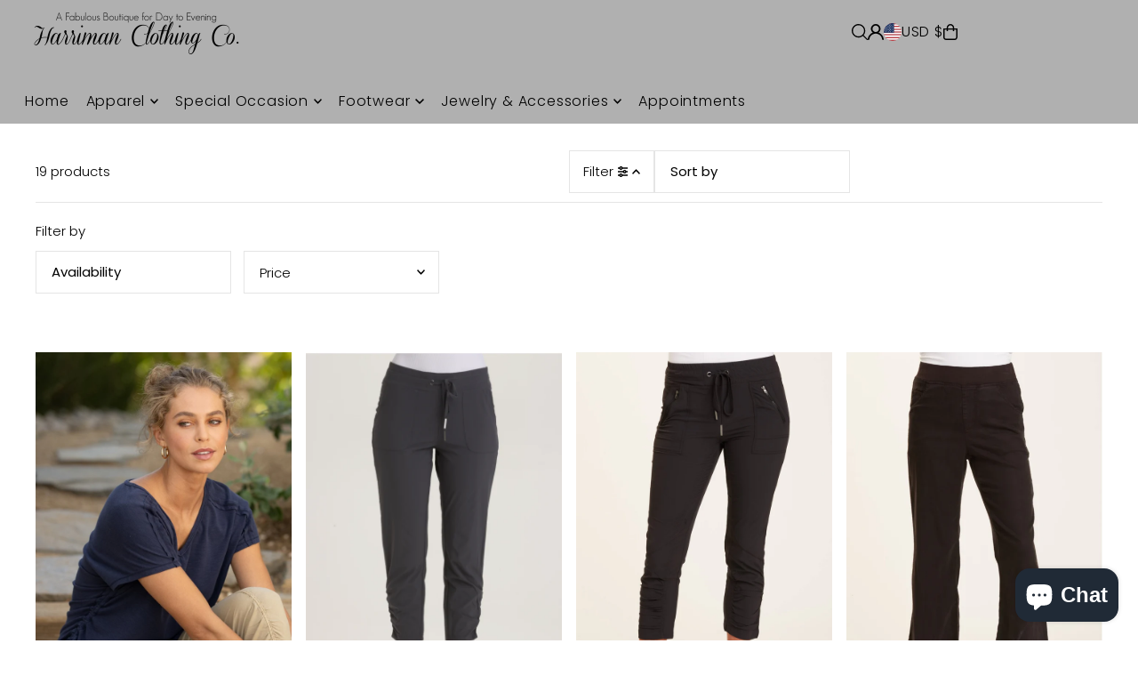

--- FILE ---
content_type: text/html; charset=utf-8
request_url: https://harrimanclothing.com/products/ss-diggory-tee?view=quick
body_size: 4834
content:


<div id="shopify-section-quickview" class="shopify-section">

<template data-html="content" id="quickview">
  <div
    class="product__inner-wrapper product__quickview-wrapper product-8856956731616 js-quickview-wrapper"
    data-payment-button="true"
    data-product-id="8856956731616"
    data-url="/products/ss-diggory-tee"
    data-section-id="quickview"
    data-sale-format="icon">

    <div
      class="product__section product-template prod-quickview">

      <script class="product-json" type="application/json">
  {
      "id": 8856956731616,
      "title": "Diggory Tee | Navy, Lingwood Sands",
      "handle": "ss-diggory-tee",
      "description": "\u003cp\u003eLight knit short-sleeve tee. V-neck with ruched side seams.\u003c\/p\u003e\n\u003cp\u003e\u003cspan\u003e 57% Cotton\/38% Modal\/5%Spandex\u003c\/span\u003e\u003c\/p\u003e\n\u003cp\u003eMachine Wash in Cold Water\u003c\/p\u003e\n\u003cp\u003eNo Bleach\u003c\/p\u003e\n\u003cp\u003eTumble Dry Low Heat\u003c\/p\u003e\n\u003cp\u003e \u003c\/p\u003e",
      "published_at": [0,5,12,28,3,2025,5,87,true,"EDT"],
      "created_at": [42,17,10,25,3,2025,2,84,true,"EDT"],
      "vendor": "XCVI",
      "type": "LDS SHIRTS",
      "tags": ["Apparel","Casual","Short Sleeve","Summer Tees","Tops"],
      "price": 5800,
      "price_min": 5800,
      "price_max": 5800,
      "available": true,
      "unit_price_separator": "per",
      "price_varies": false,
      "compare_at_price": null,
      "compare_at_price_min": 0,
      "compare_at_price_max": 0,
      "compare_at_price_varies": false,
      "variants": [
        {
          "id": 47176333132000,
          "title": "S \/ -- \/ NAVY",
          "option1": "S",
          "option2": "--",
          "option3": "NAVY",
          "sku": "14701W",
          "featured_image": {
              "id": null,
              "product_id": null,
              "position": null,
              "created_at": [0,5,12,28,3,2025,5,87,true,"EDT"],
              "updated_at": [42,17,10,25,3,2025,2,84,true,"EDT"],
              "alt": null,
              "width": null,
              "height": null,
              "src": null
          },
          "available": true,
          "options": ["S","--","NAVY"],
          "price": 5800,
          "unit_price_measurement": {
            "measured_type": null,
            "quantity_unit": null,
            "quantity_value": null,
            "reference_unit": null,
            "reference_value": null
          },
          "unit_price": null,
          "weight": 680,
          "weight_unit": "lb",
          "weight_in_unit": 1.5,
          "compare_at_price": null,
          "inventory_management": "shopify",
          "inventory_quantity": 1,
          "inventory_policy": "deny",
          "barcode": "14701W-SNV",
          "featured_media": {
            "alt": null,
            "id": null,
            "position": null,
            "preview_image": {
              "aspect_ratio": null,
              "height": null,
              "width": null
            }
          }
        },
      
        {
          "id": 47176333164768,
          "title": "S \/ -- \/ LINGWOOD SANDS",
          "option1": "S",
          "option2": "--",
          "option3": "LINGWOOD SANDS",
          "sku": "14701W",
          "featured_image": {
              "id": null,
              "product_id": null,
              "position": null,
              "created_at": [0,5,12,28,3,2025,5,87,true,"EDT"],
              "updated_at": [42,17,10,25,3,2025,2,84,true,"EDT"],
              "alt": null,
              "width": null,
              "height": null,
              "src": null
          },
          "available": true,
          "options": ["S","--","LINGWOOD SANDS"],
          "price": 5800,
          "unit_price_measurement": {
            "measured_type": null,
            "quantity_unit": null,
            "quantity_value": null,
            "reference_unit": null,
            "reference_value": null
          },
          "unit_price": null,
          "weight": 680,
          "weight_unit": "lb",
          "weight_in_unit": 1.5,
          "compare_at_price": null,
          "inventory_management": "shopify",
          "inventory_quantity": 1,
          "inventory_policy": "deny",
          "barcode": "14701W-SLS",
          "featured_media": {
            "alt": null,
            "id": null,
            "position": null,
            "preview_image": {
              "aspect_ratio": null,
              "height": null,
              "width": null
            }
          }
        },
      
        {
          "id": 47176333197536,
          "title": "M \/ -- \/ NAVY",
          "option1": "M",
          "option2": "--",
          "option3": "NAVY",
          "sku": "14701W",
          "featured_image": {
              "id": null,
              "product_id": null,
              "position": null,
              "created_at": [0,5,12,28,3,2025,5,87,true,"EDT"],
              "updated_at": [42,17,10,25,3,2025,2,84,true,"EDT"],
              "alt": null,
              "width": null,
              "height": null,
              "src": null
          },
          "available": true,
          "options": ["M","--","NAVY"],
          "price": 5800,
          "unit_price_measurement": {
            "measured_type": null,
            "quantity_unit": null,
            "quantity_value": null,
            "reference_unit": null,
            "reference_value": null
          },
          "unit_price": null,
          "weight": 680,
          "weight_unit": "lb",
          "weight_in_unit": 1.5,
          "compare_at_price": null,
          "inventory_management": "shopify",
          "inventory_quantity": 2,
          "inventory_policy": "deny",
          "barcode": "14701W-MNV",
          "featured_media": {
            "alt": null,
            "id": null,
            "position": null,
            "preview_image": {
              "aspect_ratio": null,
              "height": null,
              "width": null
            }
          }
        },
      
        {
          "id": 47176333230304,
          "title": "M \/ -- \/ LINGWOOD SANDS",
          "option1": "M",
          "option2": "--",
          "option3": "LINGWOOD SANDS",
          "sku": "14701W",
          "featured_image": {
              "id": null,
              "product_id": null,
              "position": null,
              "created_at": [0,5,12,28,3,2025,5,87,true,"EDT"],
              "updated_at": [42,17,10,25,3,2025,2,84,true,"EDT"],
              "alt": null,
              "width": null,
              "height": null,
              "src": null
          },
          "available": true,
          "options": ["M","--","LINGWOOD SANDS"],
          "price": 5800,
          "unit_price_measurement": {
            "measured_type": null,
            "quantity_unit": null,
            "quantity_value": null,
            "reference_unit": null,
            "reference_value": null
          },
          "unit_price": null,
          "weight": 680,
          "weight_unit": "lb",
          "weight_in_unit": 1.5,
          "compare_at_price": null,
          "inventory_management": "shopify",
          "inventory_quantity": 2,
          "inventory_policy": "deny",
          "barcode": "14701W-MLS",
          "featured_media": {
            "alt": null,
            "id": null,
            "position": null,
            "preview_image": {
              "aspect_ratio": null,
              "height": null,
              "width": null
            }
          }
        },
      
        {
          "id": 47176333263072,
          "title": "L \/ -- \/ NAVY",
          "option1": "L",
          "option2": "--",
          "option3": "NAVY",
          "sku": "14701W",
          "featured_image": {
              "id": null,
              "product_id": null,
              "position": null,
              "created_at": [0,5,12,28,3,2025,5,87,true,"EDT"],
              "updated_at": [42,17,10,25,3,2025,2,84,true,"EDT"],
              "alt": null,
              "width": null,
              "height": null,
              "src": null
          },
          "available": true,
          "options": ["L","--","NAVY"],
          "price": 5800,
          "unit_price_measurement": {
            "measured_type": null,
            "quantity_unit": null,
            "quantity_value": null,
            "reference_unit": null,
            "reference_value": null
          },
          "unit_price": null,
          "weight": 680,
          "weight_unit": "lb",
          "weight_in_unit": 1.5,
          "compare_at_price": null,
          "inventory_management": "shopify",
          "inventory_quantity": 2,
          "inventory_policy": "deny",
          "barcode": "14701W-LNV",
          "featured_media": {
            "alt": null,
            "id": null,
            "position": null,
            "preview_image": {
              "aspect_ratio": null,
              "height": null,
              "width": null
            }
          }
        },
      
        {
          "id": 47176333295840,
          "title": "L \/ -- \/ LINGWOOD SANDS",
          "option1": "L",
          "option2": "--",
          "option3": "LINGWOOD SANDS",
          "sku": "14701W",
          "featured_image": {
              "id": null,
              "product_id": null,
              "position": null,
              "created_at": [0,5,12,28,3,2025,5,87,true,"EDT"],
              "updated_at": [42,17,10,25,3,2025,2,84,true,"EDT"],
              "alt": null,
              "width": null,
              "height": null,
              "src": null
          },
          "available": true,
          "options": ["L","--","LINGWOOD SANDS"],
          "price": 5800,
          "unit_price_measurement": {
            "measured_type": null,
            "quantity_unit": null,
            "quantity_value": null,
            "reference_unit": null,
            "reference_value": null
          },
          "unit_price": null,
          "weight": 680,
          "weight_unit": "lb",
          "weight_in_unit": 1.5,
          "compare_at_price": null,
          "inventory_management": "shopify",
          "inventory_quantity": 2,
          "inventory_policy": "deny",
          "barcode": "14701W-LLS",
          "featured_media": {
            "alt": null,
            "id": null,
            "position": null,
            "preview_image": {
              "aspect_ratio": null,
              "height": null,
              "width": null
            }
          }
        },
      
        {
          "id": 47176333328608,
          "title": "XL \/ -- \/ NAVY",
          "option1": "XL",
          "option2": "--",
          "option3": "NAVY",
          "sku": "14701W",
          "featured_image": {
              "id": null,
              "product_id": null,
              "position": null,
              "created_at": [0,5,12,28,3,2025,5,87,true,"EDT"],
              "updated_at": [42,17,10,25,3,2025,2,84,true,"EDT"],
              "alt": null,
              "width": null,
              "height": null,
              "src": null
          },
          "available": true,
          "options": ["XL","--","NAVY"],
          "price": 5800,
          "unit_price_measurement": {
            "measured_type": null,
            "quantity_unit": null,
            "quantity_value": null,
            "reference_unit": null,
            "reference_value": null
          },
          "unit_price": null,
          "weight": 680,
          "weight_unit": "lb",
          "weight_in_unit": 1.5,
          "compare_at_price": null,
          "inventory_management": "shopify",
          "inventory_quantity": 1,
          "inventory_policy": "deny",
          "barcode": "14701W-XLNV",
          "featured_media": {
            "alt": null,
            "id": null,
            "position": null,
            "preview_image": {
              "aspect_ratio": null,
              "height": null,
              "width": null
            }
          }
        },
      
        {
          "id": 47176333361376,
          "title": "XL \/ -- \/ LINGWOOD SANDS",
          "option1": "XL",
          "option2": "--",
          "option3": "LINGWOOD SANDS",
          "sku": "14701W",
          "featured_image": {
              "id": null,
              "product_id": null,
              "position": null,
              "created_at": [0,5,12,28,3,2025,5,87,true,"EDT"],
              "updated_at": [42,17,10,25,3,2025,2,84,true,"EDT"],
              "alt": null,
              "width": null,
              "height": null,
              "src": null
          },
          "available": true,
          "options": ["XL","--","LINGWOOD SANDS"],
          "price": 5800,
          "unit_price_measurement": {
            "measured_type": null,
            "quantity_unit": null,
            "quantity_value": null,
            "reference_unit": null,
            "reference_value": null
          },
          "unit_price": null,
          "weight": 680,
          "weight_unit": "lb",
          "weight_in_unit": 1.5,
          "compare_at_price": null,
          "inventory_management": "shopify",
          "inventory_quantity": 1,
          "inventory_policy": "deny",
          "barcode": "14701W-XLLS",
          "featured_media": {
            "alt": null,
            "id": null,
            "position": null,
            "preview_image": {
              "aspect_ratio": null,
              "height": null,
              "width": null
            }
          }
        }
      ],
      "images": ["\/\/harrimanclothing.com\/cdn\/shop\/files\/14701W-Navy.jpg?v=1743177887","\/\/harrimanclothing.com\/cdn\/shop\/files\/14701W-LinwoodSand.jpg?v=1743177896"],
      "featured_image": "\/\/harrimanclothing.com\/cdn\/shop\/files\/14701W-Navy.jpg?v=1743177887",
      "featured_media": {"alt":null,"id":36703653953760,"position":1,"preview_image":{"aspect_ratio":0.667,"height":1666,"width":1111,"src":"\/\/harrimanclothing.com\/cdn\/shop\/files\/14701W-Navy.jpg?v=1743177887"},"aspect_ratio":0.667,"height":1666,"media_type":"image","src":"\/\/harrimanclothing.com\/cdn\/shop\/files\/14701W-Navy.jpg?v=1743177887","width":1111},
      "featured_media_id": 36703653953760,
      "options": ["Size1","Size2","Color"],
      "url": "\/products\/ss-diggory-tee",
      "media": [
        {
          "alt": "Diggory Tee | Navy, Lingwood Sands",
          "id": 36703653953760,
          "position": 1,
          "preview_image": {
            "aspect_ratio": 0.6668667466986795,
            "height": 1666,
            "width": 1111
          },
          "aspect_ratio": 0.6668667466986795,
          "height": 1666,
          "media_type": "image",
          "src": {"alt":null,"id":36703653953760,"position":1,"preview_image":{"aspect_ratio":0.667,"height":1666,"width":1111,"src":"\/\/harrimanclothing.com\/cdn\/shop\/files\/14701W-Navy.jpg?v=1743177887"},"aspect_ratio":0.667,"height":1666,"media_type":"image","src":"\/\/harrimanclothing.com\/cdn\/shop\/files\/14701W-Navy.jpg?v=1743177887","width":1111},
          "width": 1111
        },
    
        {
          "alt": "Diggory Tee | Navy, Lingwood Sands",
          "id": 36703692947680,
          "position": 2,
          "preview_image": {
            "aspect_ratio": 0.6666666666666666,
            "height": 600,
            "width": 400
          },
          "aspect_ratio": 0.6666666666666666,
          "height": 600,
          "media_type": "image",
          "src": {"alt":null,"id":36703692947680,"position":2,"preview_image":{"aspect_ratio":0.667,"height":600,"width":400,"src":"\/\/harrimanclothing.com\/cdn\/shop\/files\/14701W-LinwoodSand.jpg?v=1743177896"},"aspect_ratio":0.667,"height":600,"media_type":"image","src":"\/\/harrimanclothing.com\/cdn\/shop\/files\/14701W-LinwoodSand.jpg?v=1743177896","width":400},
          "width": 400
        }
    ]
  }
</script>


      <div
        class="grid_wrapper product__section-content">
        
        

        <div class="quickview-gallery product__section-images product-8856956731616 span-6 md-span-6 sm-span-6 auto carousel-container js-product-gallery"
           data-product-single-media-group data-gallery-config='{
        "thumbPosition": "bottom",
        "thumbsShown": "4",
        "enableVideoLooping": "false",
        "navStyle": "arrows",
        "mainSlider": true,
        "thumbSlider": false,
        "productId": 8856956731616,
        "isQuick": true
        }'
           data-static-gallery>
           
             




<div id="slider" class="span-12 auto ">
    <div class="slides product-image-container carousel carousel-main js-carousel-main" data-product-id="8856956731616">
      
        <div class="image-slide carousel-cell" data-image-id="36703653953760" data-slide-index="0" tabindex="-1">
          <div class="product-media-container product-media--36703653953760 image"
          data-product-single-media-wrapper
          
          
          
          data-thumbnail-id="product-template-36703653953760"
          data-media-id="product-template-36703653953760">
            


              <div class="box-ratio" style="padding-bottom: 149.95499549954997%;">
                <img src="//harrimanclothing.com/cdn/shop/files/14701W-Navy.jpg?v=1743177887&amp;width=1200" alt="Diggory Tee | Navy, Lingwood Sands" srcset="//harrimanclothing.com/cdn/shop/files/14701W-Navy.jpg?v=1743177887&amp;width=200 200w, //harrimanclothing.com/cdn/shop/files/14701W-Navy.jpg?v=1743177887&amp;width=300 300w, //harrimanclothing.com/cdn/shop/files/14701W-Navy.jpg?v=1743177887&amp;width=400 400w, //harrimanclothing.com/cdn/shop/files/14701W-Navy.jpg?v=1743177887&amp;width=500 500w, //harrimanclothing.com/cdn/shop/files/14701W-Navy.jpg?v=1743177887&amp;width=600 600w, //harrimanclothing.com/cdn/shop/files/14701W-Navy.jpg?v=1743177887&amp;width=700 700w, //harrimanclothing.com/cdn/shop/files/14701W-Navy.jpg?v=1743177887&amp;width=800 800w, //harrimanclothing.com/cdn/shop/files/14701W-Navy.jpg?v=1743177887&amp;width=1000 1000w, //harrimanclothing.com/cdn/shop/files/14701W-Navy.jpg?v=1743177887&amp;width=1200 1200w" width="1200" height="1799" loading="lazy" fetchpriority="auto" sizes="
                (min-width: 1601px) 2000px,
                (min-width: 768px) and (max-width: 1600px) 1200px,
                (max-width: 767px) 100vw, 900px
              " data-zoom-src="//harrimanclothing.com/cdn/shop/files/14701W-Navy.jpg?v=1743177887&amp;width=2400" class="product__image" data-aspect-ratio="0.6668667466986795" data-width="1111" data-height="1666">
              </div>
              <noscript><img src="//harrimanclothing.com/cdn/shop/files/14701W-Navy.jpg?v=1743177887&amp;width=1200" alt="Diggory Tee | Navy, Lingwood Sands" srcset="//harrimanclothing.com/cdn/shop/files/14701W-Navy.jpg?v=1743177887&amp;width=352 352w, //harrimanclothing.com/cdn/shop/files/14701W-Navy.jpg?v=1743177887&amp;width=832 832w, //harrimanclothing.com/cdn/shop/files/14701W-Navy.jpg?v=1743177887&amp;width=1200 1200w" width="1200" height="1799"></noscript>

              

              
          </div>
          <noscript>
            <img id="8856956731616" class="product-main-image" src="//harrimanclothing.com/cdn/shop/files/14701W-Navy.jpg?v=1743177887&width=800" alt='Diggory Tee | Navy, Lingwood Sands'/>
          </noscript>
        </div>
      
        <div class="image-slide carousel-cell" data-image-id="36703692947680" data-slide-index="1" tabindex="-1">
          <div class="product-media-container product-media--36703692947680 image"
          data-product-single-media-wrapper
          
          
          
          data-thumbnail-id="product-template-36703692947680"
          data-media-id="product-template-36703692947680">
            


              <div class="box-ratio" style="padding-bottom: 150.0%;">
                <img src="//harrimanclothing.com/cdn/shop/files/14701W-LinwoodSand.jpg?v=1743177896&amp;width=1200" alt="Diggory Tee | Navy, Lingwood Sands" srcset="//harrimanclothing.com/cdn/shop/files/14701W-LinwoodSand.jpg?v=1743177896&amp;width=200 200w, //harrimanclothing.com/cdn/shop/files/14701W-LinwoodSand.jpg?v=1743177896&amp;width=300 300w, //harrimanclothing.com/cdn/shop/files/14701W-LinwoodSand.jpg?v=1743177896&amp;width=400 400w, //harrimanclothing.com/cdn/shop/files/14701W-LinwoodSand.jpg?v=1743177896&amp;width=500 500w, //harrimanclothing.com/cdn/shop/files/14701W-LinwoodSand.jpg?v=1743177896&amp;width=600 600w, //harrimanclothing.com/cdn/shop/files/14701W-LinwoodSand.jpg?v=1743177896&amp;width=700 700w, //harrimanclothing.com/cdn/shop/files/14701W-LinwoodSand.jpg?v=1743177896&amp;width=800 800w, //harrimanclothing.com/cdn/shop/files/14701W-LinwoodSand.jpg?v=1743177896&amp;width=1000 1000w, //harrimanclothing.com/cdn/shop/files/14701W-LinwoodSand.jpg?v=1743177896&amp;width=1200 1200w" width="1200" height="1800" loading="lazy" fetchpriority="auto" sizes="
                (min-width: 1601px) 2000px,
                (min-width: 768px) and (max-width: 1600px) 1200px,
                (max-width: 767px) 100vw, 900px
              " data-zoom-src="//harrimanclothing.com/cdn/shop/files/14701W-LinwoodSand.jpg?v=1743177896&amp;width=2400" class="product__image" data-aspect-ratio="0.6666666666666666" data-width="400" data-height="600">
              </div>
              <noscript><img src="//harrimanclothing.com/cdn/shop/files/14701W-LinwoodSand.jpg?v=1743177896&amp;width=1200" alt="Diggory Tee | Navy, Lingwood Sands" srcset="//harrimanclothing.com/cdn/shop/files/14701W-LinwoodSand.jpg?v=1743177896&amp;width=352 352w, //harrimanclothing.com/cdn/shop/files/14701W-LinwoodSand.jpg?v=1743177896&amp;width=832 832w, //harrimanclothing.com/cdn/shop/files/14701W-LinwoodSand.jpg?v=1743177896&amp;width=1200 1200w" width="1200" height="1800"></noscript>

              

              
          </div>
          <noscript>
            <img id="8856956731616" class="product-main-image" src="//harrimanclothing.com/cdn/shop/files/14701W-LinwoodSand.jpg?v=1743177896&width=800" alt='Diggory Tee | Navy, Lingwood Sands'/>
          </noscript>
        </div>
      
    </div>
    
</div>

  
<div id="thumbnails" class="thumb-slider thumbnail-slider custom horizontal-carousel span-12 auto mobile-hide flickity-slider--false js-thumb-horizontal-wrapper js-thumb-wrapper"
    data-thumbnail-position="bottom">
      <div class="thumb-slider-wrapper js-thumb-carousel-scroll" id="thumb-slider-wrapper">
        <div class="carousel-nav thumb-slider-slides slides product-single__thumbnails-quickview js-thumb-carousel-nav">
          
            <div class="image-thumbnail product-single__thumbnails-item carousel-cell is-nav-selected js-thumb-item" data-slide-index="0"
            data-image-id="36703653953760" tabindex="0">
              <div class="product-single__thumbnail product-single__thumbnail--quickview js-thumb-item-img-wrap" data-thumbnail-id="product-template-36703653953760">

                <div class="box-ratio" style="padding-bottom: 149.95499549954997%;">
                  <img src="//harrimanclothing.com/cdn/shop/files/14701W-Navy.jpg?v=1743177887&amp;width=200" alt="Diggory Tee | Navy, Lingwood Sands" srcset="//harrimanclothing.com/cdn/shop/files/14701W-Navy.jpg?v=1743177887&amp;width=200 200w" width="200" height="300" loading="lazy" class="js-thumb-item-img" data-image-id="36703653953760" fetchpriority="auto">
                </div>
                <noscript><img src="//harrimanclothing.com/cdn/shop/files/14701W-Navy.jpg?v=1743177887&amp;width=200" alt="Diggory Tee | Navy, Lingwood Sands" srcset="//harrimanclothing.com/cdn/shop/files/14701W-Navy.jpg?v=1743177887&amp;width=200 200w" width="200" height="300"></noscript></div>
            </div>
          
            <div class="image-thumbnail product-single__thumbnails-item carousel-cell  js-thumb-item" data-slide-index="1"
            data-image-id="36703692947680" tabindex="0">
              <div class="product-single__thumbnail product-single__thumbnail--quickview js-thumb-item-img-wrap" data-thumbnail-id="product-template-36703692947680">

                <div class="box-ratio" style="padding-bottom: 150.0%;">
                  <img src="//harrimanclothing.com/cdn/shop/files/14701W-LinwoodSand.jpg?v=1743177896&amp;width=200" alt="Diggory Tee | Navy, Lingwood Sands" srcset="//harrimanclothing.com/cdn/shop/files/14701W-LinwoodSand.jpg?v=1743177896&amp;width=200 200w" width="200" height="300" loading="lazy" class="js-thumb-item-img" data-image-id="36703692947680" fetchpriority="auto">
                </div>
                <noscript><img src="//harrimanclothing.com/cdn/shop/files/14701W-LinwoodSand.jpg?v=1743177896&amp;width=200" alt="Diggory Tee | Navy, Lingwood Sands" srcset="//harrimanclothing.com/cdn/shop/files/14701W-LinwoodSand.jpg?v=1743177896&amp;width=200 200w" width="200" height="300"></noscript></div>
            </div>
          
        </div>
      </div>
    </div>
  

           
        </div>

        <div class="product__section-content span-6 md-span-6 sm-span-6 auto">
          <div class="product__section-details"><div class="product__section-title">
              <h2><a href="/products/ss-diggory-tee">Diggory Tee | Navy, Lingwood Sands</a></h2>
            </div>

            
              <h3>Designer: XCVI</h3>
            

            
<div id="product-price" class="price
  
  
  "
  data-price
><div class="price__pricing-group">
    <dl class="price__regular">
      <dt>
        <span class="visually-hidden visually-hidden--inline">Regular</span>
      </dt>
      <dd>
        <span class="price-item price-item--regular" data-regular-price>
          $ 58.00
        </span>
      </dd>
    </dl>
    <dl class="price__sale">
      <dt>
        <span class="visually-hidden visually-hidden--inline">Sale</span>
      </dt>
      <dd>
        <span class="price-item price-item--sale" data-sale-price>
          $ 58.00
        </span>
      </dd>
      <dt>
        <span class="visually-hidden visually-hidden--inline">Regular</span>
      </dt>
      <dd>
        <span class="price-item price-item--regular" data-regular-price>
          
        </span>
      </dd>
    </dl>
    <div class="price__badges">
      <span class="price__badge price__badge--sale" aria-hidden="true">
        <span>SALE</span>
      </span>
      <span class="price__badge price__badge--sold-out">
        <span>Sold Out</span>
      </span>
    </div>
  </div>
  <dl class="price__unit">
    <dt>
      <span class="visually-hidden visually-hidden--inline">Unit Price</span>
    </dt>
    <dd class="price-unit-price"><span data-unit-price></span><span aria-hidden="true">/</span><span class="visually-hidden">per&nbsp;</span><span data-unit-price-base-unit></span></dd>
  </dl>
</div>

<form method="post" action="/cart/add" id="product-form-installment" accept-charset="UTF-8" class="shopify-product-form" enctype="multipart/form-data"><input type="hidden" name="form_type" value="product" /><input type="hidden" name="utf8" value="✓" /><input type="hidden" name="id" value="47176333132000">
              <select style="display:none;" name='id'>
                
                  <option value="47176333132000" selected="selected"></option>
                
                  <option value="47176333164768" ></option>
                
                  <option value="47176333197536" ></option>
                
                  <option value="47176333230304" ></option>
                
                  <option value="47176333263072" ></option>
                
                  <option value="47176333295840" ></option>
                
                  <option value="47176333328608" ></option>
                
                  <option value="47176333361376" ></option>
                
              </select>
              <div class="spi-banner">
                
              </div><!-- /#spi-banner --><input type="hidden" name="product-id" value="8856956731616" /><input type="hidden" name="section-id" value="quickview" /></form>
            

<div class="product__section-details__inner product__section-details__inner--" >
  

<script type="application/json" data-selected-variant>
  {
    "id": 47176333132000,
    "title": "S \/ -- \/ NAVY",
    "sku": "14701W",
    "available": true,
    "option1": "S",
    "option2": "--",
    "option3": "NAVY",
    "price": 5800,
    "compare_at_price": null,
    "featured_media": null,
    "inventory_management": "shopify",
    "inventory_policy": "deny",
    "inventory_quantity": 1,
    "requires_shipping": true,
    "taxable": false,
    "featured_image": {
        "id": null,
        "product_id": null,
        "position": null,
        "created_at": [0,5,12,28,3,2025,5,87,true,"EDT"],
        "updated_at": [42,17,10,25,3,2025,2,84,true,"EDT"],
        "alt": null,
        "width": null,
        "height": null,
        "src": null
    },
    "options": ["S","--","NAVY"],
    "weight": 680,
    "barcode": "14701W-SNV",
    "requires_selling_plan": false
  }
</script>


  
  <form method="post" action="/cart/add" id="product-form-quickview" accept-charset="UTF-8" class="product__form-container product_form" enctype="multipart/form-data" data-product-form="
   { &quot;money_format&quot;: &quot;$ {{amount}}&quot;,
     &quot;enable_history&quot;: false,
     &quot;sold_out&quot;: &quot;Sold Out&quot;,
     &quot;button&quot;: &quot;Add to Cart&quot;,
     &quot;unavailable&quot;: &quot;Unavailable&quot;,
     &quot;only_left&quot;: {
       &quot;one&quot;: &quot;Only {{ count }} left!&quot;,
       &quot;other&quot;: &quot;Only {{ count }} left!&quot;
     },
     &quot;savings&quot;: &quot;Save {{ savings }}&quot;,
     &quot;quickview&quot;: true,
     &quot;featured_product&quot;: false,
     &quot;swatches&quot;: &quot;drop-downs&quot;,
     &quot;enable_quantity_limits&quot;: true
   }
   " data-product-id="8856956731616"><input type="hidden" name="form_type" value="product" /><input type="hidden" name="utf8" value="✓" />
<div
          class="product__variants-select no-js-hidden"
          data-section="quickview"
          data-url="/products/ss-diggory-tee"
          data-section-id="quickview"
        ><div class="product-form__input product-form__input--dropdown">
              <label class="form__label" for="Option-quickview-0">
                Size1
              </label>
              <div class="select">
                <select id="Option-quickview-0"
                  class="js-variant-selector styled-select"
                  name="options[Size1]"
                  form="product-form-quickview"
                ><option
                    value="S"
                    
                      selected="selected"
                    
                    data-position="1"
                    data-option-value-id="3256281596128"
                    name="size1"
                  >
                    
                      S
                    
                  </option><option
                    value="M"
                    
                    data-position="1"
                    data-option-value-id="3256281628896"
                    name="size1"
                  >
                    
                      M
                    
                  </option><option
                    value="L"
                    
                    data-position="1"
                    data-option-value-id="3256281661664"
                    name="size1"
                  >
                    
                      L
                    
                  </option><option
                    value="XL"
                    
                    data-position="1"
                    data-option-value-id="3256281694432"
                    name="size1"
                  >
                    
                      XL
                    
                  </option></select>
              </div>
            </div><div class="product-form__input product-form__input--dropdown">
              <label class="form__label" for="Option-quickview-1">
                Size2
              </label>
              <div class="select">
                <select id="Option-quickview-1"
                  class="js-variant-selector styled-select"
                  name="options[Size2]"
                  form="product-form-quickview"
                ><option
                    value="--"
                    
                      selected="selected"
                    
                    data-position="2"
                    data-option-value-id="3256281727200"
                    name="size2"
                  >
                    
                      --
                    
                  </option></select>
              </div>
            </div><div class="product-form__input product-form__input--dropdown">
              <label class="form__label" for="Option-quickview-2">
                Color
              </label>
              <div class="select">
                <select id="Option-quickview-2"
                  class="js-variant-selector styled-select"
                  name="options[Color]"
                  form="product-form-quickview"
                ><option
                    value="NAVY"
                    
                      selected="selected"
                    
                    data-position="3"
                    data-option-value-id="3256281759968"
                    name="color"
                  >
                    
                      NAVY
                    
                  </option><option
                    value="LINGWOOD SANDS"
                    
                    data-position="3"
                    data-option-value-id="3256281792736"
                    name="color"
                  >
                    
                      LINGWOOD SANDS
                    
                  </option></select>
              </div>
            </div></div><input
      class="formVariantId"
      name="id"
      type="hidden"
      value="47176333132000"
      data-inventory-quantity="1">
  <input type="hidden" name="product-id" value="8856956731616" /><input type="hidden" name="section-id" value="quickview" /></form>
</div>

            <div class="product-qty selector-wrapper">
               <label for="qty-8856956731616">Quantity</label>
               <button
                class="downer quantity-control-down"
                type="button">
                 <span class="visually-hidden">Decrease quantity for Diggory Tee | Navy, Lingwood Sands</span>
                 -
               </button>
               <input
                id="qty-8856956731616"
                min="1"
                type="text"
                name="quantity"
                class="formQty product-quantity"
                value="1"
                
                  
                    max="1"
                  
                
                form="product-form-buttons-quickview"
                />
               <button
                class="up quantity-control-up"
                type="button">
                  <span class="visually-hidden">Increase quantity for Diggory Tee | Navy, Lingwood Sands</span>
                  +
                </button>
            </div>

            <form method="post" action="/cart/add" id="product-form-buttons-quickview" accept-charset="UTF-8" class="product__form-buttons js-prod-form-submit relative" enctype="multipart/form-data" data-product-id="8856956731616"><input type="hidden" name="form_type" value="product" /><input type="hidden" name="utf8" value="✓" />
<input class="formVariantId" name="id" type="hidden" value="47176333132000">

              <div class="product-add">
                <div class="note note-success js-added-msg" style="display: none">
                  <div class="flex--note_wrapper">
                    <span>Added to Cart</span><span><a class="underline" href="/cart">View Cart</a> or <a class="underline" href="/collections/all">Continue Shopping</a>.</span>
                  </div>
                </div>
                <div class="note note-error js-error-msg" style="display: none">
                  <div class="flex--note_wrapper">
                    <span>Cart Error</span><span>Some items became unavailable. Update the quantity and try again.</span>
                  </div>
                </div>
                <input type="submit" name="button" class="add clearfix add-to-cart js-ajax-submit  secondary-button" value="Add to Cart"  />
              </div>

              
                <div data-shopify="payment-button" class="shopify-payment-button"> <shopify-accelerated-checkout recommended="{&quot;supports_subs&quot;:true,&quot;supports_def_opts&quot;:false,&quot;name&quot;:&quot;shop_pay&quot;,&quot;wallet_params&quot;:{&quot;shopId&quot;:6708211,&quot;merchantName&quot;:&quot;Harriman Clothing Co. &quot;,&quot;personalized&quot;:true}}" fallback="{&quot;supports_subs&quot;:true,&quot;supports_def_opts&quot;:true,&quot;name&quot;:&quot;buy_it_now&quot;,&quot;wallet_params&quot;:{}}" access-token="4b94a761c097cfb0315666d3e072f80b" buyer-country="US" buyer-locale="en" buyer-currency="USD" variant-params="[{&quot;id&quot;:47176333132000,&quot;requiresShipping&quot;:true},{&quot;id&quot;:47176333164768,&quot;requiresShipping&quot;:true},{&quot;id&quot;:47176333197536,&quot;requiresShipping&quot;:true},{&quot;id&quot;:47176333230304,&quot;requiresShipping&quot;:true},{&quot;id&quot;:47176333263072,&quot;requiresShipping&quot;:true},{&quot;id&quot;:47176333295840,&quot;requiresShipping&quot;:true},{&quot;id&quot;:47176333328608,&quot;requiresShipping&quot;:true},{&quot;id&quot;:47176333361376,&quot;requiresShipping&quot;:true}]" shop-id="6708211" enabled-flags="[&quot;ae0f5bf6&quot;]" > <div class="shopify-payment-button__button" role="button" disabled aria-hidden="true" style="background-color: transparent; border: none"> <div class="shopify-payment-button__skeleton">&nbsp;</div> </div> <div class="shopify-payment-button__more-options shopify-payment-button__skeleton" role="button" disabled aria-hidden="true">&nbsp;</div> </shopify-accelerated-checkout> <small id="shopify-buyer-consent" class="hidden" aria-hidden="true" data-consent-type="subscription"> This item is a recurring or deferred purchase. By continuing, I agree to the <span id="shopify-subscription-policy-button">cancellation policy</span> and authorize you to charge my payment method at the prices, frequency and dates listed on this page until my order is fulfilled or I cancel, if permitted. </small> </div>
              
            <input type="hidden" name="product-id" value="8856956731616" /><input type="hidden" name="section-id" value="quickview" /></form>

            
<pickup-availability
  class="product-single__store-availability-container"
  
  data-block-id="quickview"
  data-store-availability-container
  data-product-title="Diggory Tee | Navy, Lingwood Sands"
  data-has-only-default-variant="false"
  data-base-url="https://harrimanclothing.com/"
  data-variant-id="47176333132000"
></pickup-availability>

          </div><!-- /.product__section-details -->
        </div>
      </div><!-- /.product-content -->
    </div><!-- /.product__section -->
    <script type="application/json" id="ModelJson-quickview">
      []
    </script>
  </div><!-- /.product__iner-wrapper -->
  <script type="application/json" id="ModelJson-quickview">
    []
  </script>
  
    <script>Shopify.PaymentButton.init()</script>
  
</template>
</div>

--- FILE ---
content_type: text/html; charset=utf-8
request_url: https://harrimanclothing.com/products/active-lyan-pant?view=quick
body_size: 4786
content:


<div id="shopify-section-quickview" class="shopify-section">

<template data-html="content" id="quickview">
  <div
    class="product__inner-wrapper product__quickview-wrapper product-8856957812960 js-quickview-wrapper"
    data-payment-button="true"
    data-product-id="8856957812960"
    data-url="/products/active-lyan-pant"
    data-section-id="quickview"
    data-sale-format="icon">

    <div
      class="product__section product-template prod-quickview">

      <script class="product-json" type="application/json">
  {
      "id": 8856957812960,
      "title": "Active Lyan Pant | Charcoal, Black",
      "handle": "active-lyan-pant",
      "description": "\u003cp\u003eWoven, lightweight crop active pant with an elastic waist and drawstring. \u003c\/p\u003e\n\u003cp\u003e88% Polyester 12% Spandex\u003c\/p\u003e\n\u003cp\u003eMachine Wash in Cold Water\u003c\/p\u003e\n\u003cp\u003eNo Bleach\u003c\/p\u003e\n\u003cp\u003eTumble Dry Low Heat\u003c\/p\u003e",
      "published_at": [45,23,14,28,3,2025,5,87,true,"EDT"],
      "created_at": [52,22,10,25,3,2025,2,84,true,"EDT"],
      "vendor": "XCVI",
      "type": "LDS BOTTOMS",
      "tags": ["Apparel","Bottoms","Casual","Pants"],
      "price": 6800,
      "price_min": 6800,
      "price_max": 6800,
      "available": true,
      "unit_price_separator": "per",
      "price_varies": false,
      "compare_at_price": null,
      "compare_at_price_min": 0,
      "compare_at_price_max": 0,
      "compare_at_price_varies": false,
      "variants": [
        {
          "id": 47176342634720,
          "title": "XS \/ -- \/ BLACK",
          "option1": "XS",
          "option2": "--",
          "option3": "BLACK",
          "sku": "22938W",
          "featured_image": {
              "id": null,
              "product_id": null,
              "position": null,
              "created_at": [45,23,14,28,3,2025,5,87,true,"EDT"],
              "updated_at": [52,22,10,25,3,2025,2,84,true,"EDT"],
              "alt": null,
              "width": null,
              "height": null,
              "src": null
          },
          "available": true,
          "options": ["XS","--","BLACK"],
          "price": 6800,
          "unit_price_measurement": {
            "measured_type": null,
            "quantity_unit": null,
            "quantity_value": null,
            "reference_unit": null,
            "reference_value": null
          },
          "unit_price": null,
          "weight": 1361,
          "weight_unit": "lb",
          "weight_in_unit": 3.0,
          "compare_at_price": null,
          "inventory_management": "shopify",
          "inventory_quantity": 1,
          "inventory_policy": "deny",
          "barcode": "22938W-XSBLK",
          "featured_media": {
            "alt": null,
            "id": null,
            "position": null,
            "preview_image": {
              "aspect_ratio": null,
              "height": null,
              "width": null
            }
          }
        },
      
        {
          "id": 47176342667488,
          "title": "XS \/ -- \/ CHARCOAL",
          "option1": "XS",
          "option2": "--",
          "option3": "CHARCOAL",
          "sku": "22938W",
          "featured_image": {
              "id": null,
              "product_id": null,
              "position": null,
              "created_at": [45,23,14,28,3,2025,5,87,true,"EDT"],
              "updated_at": [52,22,10,25,3,2025,2,84,true,"EDT"],
              "alt": null,
              "width": null,
              "height": null,
              "src": null
          },
          "available": false,
          "options": ["XS","--","CHARCOAL"],
          "price": 6800,
          "unit_price_measurement": {
            "measured_type": null,
            "quantity_unit": null,
            "quantity_value": null,
            "reference_unit": null,
            "reference_value": null
          },
          "unit_price": null,
          "weight": 1361,
          "weight_unit": "lb",
          "weight_in_unit": 3.0,
          "compare_at_price": null,
          "inventory_management": "shopify",
          "inventory_quantity": 0,
          "inventory_policy": "deny",
          "barcode": "22938W-XSCHAR",
          "featured_media": {
            "alt": null,
            "id": null,
            "position": null,
            "preview_image": {
              "aspect_ratio": null,
              "height": null,
              "width": null
            }
          }
        },
      
        {
          "id": 47176342700256,
          "title": "S \/ -- \/ BLACK",
          "option1": "S",
          "option2": "--",
          "option3": "BLACK",
          "sku": "22938W",
          "featured_image": {
              "id": null,
              "product_id": null,
              "position": null,
              "created_at": [45,23,14,28,3,2025,5,87,true,"EDT"],
              "updated_at": [52,22,10,25,3,2025,2,84,true,"EDT"],
              "alt": null,
              "width": null,
              "height": null,
              "src": null
          },
          "available": true,
          "options": ["S","--","BLACK"],
          "price": 6800,
          "unit_price_measurement": {
            "measured_type": null,
            "quantity_unit": null,
            "quantity_value": null,
            "reference_unit": null,
            "reference_value": null
          },
          "unit_price": null,
          "weight": 1361,
          "weight_unit": "lb",
          "weight_in_unit": 3.0,
          "compare_at_price": null,
          "inventory_management": "shopify",
          "inventory_quantity": 2,
          "inventory_policy": "deny",
          "barcode": "22938W-SBLK",
          "featured_media": {
            "alt": null,
            "id": null,
            "position": null,
            "preview_image": {
              "aspect_ratio": null,
              "height": null,
              "width": null
            }
          }
        },
      
        {
          "id": 47176342733024,
          "title": "S \/ -- \/ CHARCOAL",
          "option1": "S",
          "option2": "--",
          "option3": "CHARCOAL",
          "sku": "22938W",
          "featured_image": {
              "id": null,
              "product_id": null,
              "position": null,
              "created_at": [45,23,14,28,3,2025,5,87,true,"EDT"],
              "updated_at": [52,22,10,25,3,2025,2,84,true,"EDT"],
              "alt": null,
              "width": null,
              "height": null,
              "src": null
          },
          "available": true,
          "options": ["S","--","CHARCOAL"],
          "price": 6800,
          "unit_price_measurement": {
            "measured_type": null,
            "quantity_unit": null,
            "quantity_value": null,
            "reference_unit": null,
            "reference_value": null
          },
          "unit_price": null,
          "weight": 1361,
          "weight_unit": "lb",
          "weight_in_unit": 3.0,
          "compare_at_price": null,
          "inventory_management": "shopify",
          "inventory_quantity": 2,
          "inventory_policy": "deny",
          "barcode": "22938W-SCHAR",
          "featured_media": {
            "alt": null,
            "id": null,
            "position": null,
            "preview_image": {
              "aspect_ratio": null,
              "height": null,
              "width": null
            }
          }
        },
      
        {
          "id": 47176342765792,
          "title": "M \/ -- \/ BLACK",
          "option1": "M",
          "option2": "--",
          "option3": "BLACK",
          "sku": "22938W",
          "featured_image": {
              "id": null,
              "product_id": null,
              "position": null,
              "created_at": [45,23,14,28,3,2025,5,87,true,"EDT"],
              "updated_at": [52,22,10,25,3,2025,2,84,true,"EDT"],
              "alt": null,
              "width": null,
              "height": null,
              "src": null
          },
          "available": true,
          "options": ["M","--","BLACK"],
          "price": 6800,
          "unit_price_measurement": {
            "measured_type": null,
            "quantity_unit": null,
            "quantity_value": null,
            "reference_unit": null,
            "reference_value": null
          },
          "unit_price": null,
          "weight": 1361,
          "weight_unit": "lb",
          "weight_in_unit": 3.0,
          "compare_at_price": null,
          "inventory_management": "shopify",
          "inventory_quantity": 2,
          "inventory_policy": "deny",
          "barcode": "22938W-MBLK",
          "featured_media": {
            "alt": null,
            "id": null,
            "position": null,
            "preview_image": {
              "aspect_ratio": null,
              "height": null,
              "width": null
            }
          }
        },
      
        {
          "id": 47176342798560,
          "title": "M \/ -- \/ CHARCOAL",
          "option1": "M",
          "option2": "--",
          "option3": "CHARCOAL",
          "sku": "22938W",
          "featured_image": {
              "id": null,
              "product_id": null,
              "position": null,
              "created_at": [45,23,14,28,3,2025,5,87,true,"EDT"],
              "updated_at": [52,22,10,25,3,2025,2,84,true,"EDT"],
              "alt": null,
              "width": null,
              "height": null,
              "src": null
          },
          "available": true,
          "options": ["M","--","CHARCOAL"],
          "price": 6800,
          "unit_price_measurement": {
            "measured_type": null,
            "quantity_unit": null,
            "quantity_value": null,
            "reference_unit": null,
            "reference_value": null
          },
          "unit_price": null,
          "weight": 1361,
          "weight_unit": "lb",
          "weight_in_unit": 3.0,
          "compare_at_price": null,
          "inventory_management": "shopify",
          "inventory_quantity": 2,
          "inventory_policy": "deny",
          "barcode": "22938W-MCHAR",
          "featured_media": {
            "alt": null,
            "id": null,
            "position": null,
            "preview_image": {
              "aspect_ratio": null,
              "height": null,
              "width": null
            }
          }
        },
      
        {
          "id": 47176342831328,
          "title": "L \/ -- \/ BLACK",
          "option1": "L",
          "option2": "--",
          "option3": "BLACK",
          "sku": "22938W",
          "featured_image": {
              "id": null,
              "product_id": null,
              "position": null,
              "created_at": [45,23,14,28,3,2025,5,87,true,"EDT"],
              "updated_at": [52,22,10,25,3,2025,2,84,true,"EDT"],
              "alt": null,
              "width": null,
              "height": null,
              "src": null
          },
          "available": true,
          "options": ["L","--","BLACK"],
          "price": 6800,
          "unit_price_measurement": {
            "measured_type": null,
            "quantity_unit": null,
            "quantity_value": null,
            "reference_unit": null,
            "reference_value": null
          },
          "unit_price": null,
          "weight": 1361,
          "weight_unit": "lb",
          "weight_in_unit": 3.0,
          "compare_at_price": null,
          "inventory_management": "shopify",
          "inventory_quantity": 2,
          "inventory_policy": "deny",
          "barcode": "22938W-LBLK",
          "featured_media": {
            "alt": null,
            "id": null,
            "position": null,
            "preview_image": {
              "aspect_ratio": null,
              "height": null,
              "width": null
            }
          }
        },
      
        {
          "id": 47176342864096,
          "title": "L \/ -- \/ CHARCOAL",
          "option1": "L",
          "option2": "--",
          "option3": "CHARCOAL",
          "sku": "22938W",
          "featured_image": {
              "id": null,
              "product_id": null,
              "position": null,
              "created_at": [45,23,14,28,3,2025,5,87,true,"EDT"],
              "updated_at": [52,22,10,25,3,2025,2,84,true,"EDT"],
              "alt": null,
              "width": null,
              "height": null,
              "src": null
          },
          "available": true,
          "options": ["L","--","CHARCOAL"],
          "price": 6800,
          "unit_price_measurement": {
            "measured_type": null,
            "quantity_unit": null,
            "quantity_value": null,
            "reference_unit": null,
            "reference_value": null
          },
          "unit_price": null,
          "weight": 1361,
          "weight_unit": "lb",
          "weight_in_unit": 3.0,
          "compare_at_price": null,
          "inventory_management": "shopify",
          "inventory_quantity": 2,
          "inventory_policy": "deny",
          "barcode": "22938W-LCHAR",
          "featured_media": {
            "alt": null,
            "id": null,
            "position": null,
            "preview_image": {
              "aspect_ratio": null,
              "height": null,
              "width": null
            }
          }
        }
      ],
      "images": ["\/\/harrimanclothing.com\/cdn\/shop\/files\/Untitleddesign_25bb8207-7dc6-477a-8e2b-dcd1b25c7462.png?v=1743185945","\/\/harrimanclothing.com\/cdn\/shop\/files\/Untitled_design_1_fada62d4-8e52-4dae-b409-4d6cc62fbfe4.png?v=1743186060"],
      "featured_image": "\/\/harrimanclothing.com\/cdn\/shop\/files\/Untitleddesign_25bb8207-7dc6-477a-8e2b-dcd1b25c7462.png?v=1743185945",
      "featured_media": {"alt":null,"id":36705390624992,"position":1,"preview_image":{"aspect_ratio":0.667,"height":900,"width":600,"src":"\/\/harrimanclothing.com\/cdn\/shop\/files\/Untitleddesign_25bb8207-7dc6-477a-8e2b-dcd1b25c7462.png?v=1743185945"},"aspect_ratio":0.667,"height":900,"media_type":"image","src":"\/\/harrimanclothing.com\/cdn\/shop\/files\/Untitleddesign_25bb8207-7dc6-477a-8e2b-dcd1b25c7462.png?v=1743185945","width":600},
      "featured_media_id": 36705390624992,
      "options": ["Size1","Size2","Color"],
      "url": "\/products\/active-lyan-pant",
      "media": [
        {
          "alt": "Active Lyan Pant | Charcoal, Black",
          "id": 36705390624992,
          "position": 1,
          "preview_image": {
            "aspect_ratio": 0.6666666666666666,
            "height": 900,
            "width": 600
          },
          "aspect_ratio": 0.6666666666666666,
          "height": 900,
          "media_type": "image",
          "src": {"alt":null,"id":36705390624992,"position":1,"preview_image":{"aspect_ratio":0.667,"height":900,"width":600,"src":"\/\/harrimanclothing.com\/cdn\/shop\/files\/Untitleddesign_25bb8207-7dc6-477a-8e2b-dcd1b25c7462.png?v=1743185945"},"aspect_ratio":0.667,"height":900,"media_type":"image","src":"\/\/harrimanclothing.com\/cdn\/shop\/files\/Untitleddesign_25bb8207-7dc6-477a-8e2b-dcd1b25c7462.png?v=1743185945","width":600},
          "width": 600
        },
    
        {
          "alt": "Active Lyan Pant | Charcoal, Black",
          "id": 36705412776160,
          "position": 2,
          "preview_image": {
            "aspect_ratio": 0.6666666666666666,
            "height": 900,
            "width": 600
          },
          "aspect_ratio": 0.6666666666666666,
          "height": 900,
          "media_type": "image",
          "src": {"alt":null,"id":36705412776160,"position":2,"preview_image":{"aspect_ratio":0.667,"height":900,"width":600,"src":"\/\/harrimanclothing.com\/cdn\/shop\/files\/Untitled_design_1_fada62d4-8e52-4dae-b409-4d6cc62fbfe4.png?v=1743186060"},"aspect_ratio":0.667,"height":900,"media_type":"image","src":"\/\/harrimanclothing.com\/cdn\/shop\/files\/Untitled_design_1_fada62d4-8e52-4dae-b409-4d6cc62fbfe4.png?v=1743186060","width":600},
          "width": 600
        }
    ]
  }
</script>


      <div
        class="grid_wrapper product__section-content">
        
        

        <div class="quickview-gallery product__section-images product-8856957812960 span-6 md-span-6 sm-span-6 auto carousel-container js-product-gallery"
           data-product-single-media-group data-gallery-config='{
        "thumbPosition": "bottom",
        "thumbsShown": "4",
        "enableVideoLooping": "false",
        "navStyle": "arrows",
        "mainSlider": true,
        "thumbSlider": false,
        "productId": 8856957812960,
        "isQuick": true
        }'
           data-static-gallery>
           
             




<div id="slider" class="span-12 auto ">
    <div class="slides product-image-container carousel carousel-main js-carousel-main" data-product-id="8856957812960">
      
        <div class="image-slide carousel-cell" data-image-id="36705390624992" data-slide-index="0" tabindex="-1">
          <div class="product-media-container product-media--36705390624992 image"
          data-product-single-media-wrapper
          
          
          
          data-thumbnail-id="product-template-36705390624992"
          data-media-id="product-template-36705390624992">
            


              <div class="box-ratio" style="padding-bottom: 150.0%;">
                <img src="//harrimanclothing.com/cdn/shop/files/Untitleddesign_25bb8207-7dc6-477a-8e2b-dcd1b25c7462.png?v=1743185945&amp;width=1200" alt="Active Lyan Pant | Charcoal, Black" srcset="//harrimanclothing.com/cdn/shop/files/Untitleddesign_25bb8207-7dc6-477a-8e2b-dcd1b25c7462.png?v=1743185945&amp;width=200 200w, //harrimanclothing.com/cdn/shop/files/Untitleddesign_25bb8207-7dc6-477a-8e2b-dcd1b25c7462.png?v=1743185945&amp;width=300 300w, //harrimanclothing.com/cdn/shop/files/Untitleddesign_25bb8207-7dc6-477a-8e2b-dcd1b25c7462.png?v=1743185945&amp;width=400 400w, //harrimanclothing.com/cdn/shop/files/Untitleddesign_25bb8207-7dc6-477a-8e2b-dcd1b25c7462.png?v=1743185945&amp;width=500 500w, //harrimanclothing.com/cdn/shop/files/Untitleddesign_25bb8207-7dc6-477a-8e2b-dcd1b25c7462.png?v=1743185945&amp;width=600 600w, //harrimanclothing.com/cdn/shop/files/Untitleddesign_25bb8207-7dc6-477a-8e2b-dcd1b25c7462.png?v=1743185945&amp;width=700 700w, //harrimanclothing.com/cdn/shop/files/Untitleddesign_25bb8207-7dc6-477a-8e2b-dcd1b25c7462.png?v=1743185945&amp;width=800 800w, //harrimanclothing.com/cdn/shop/files/Untitleddesign_25bb8207-7dc6-477a-8e2b-dcd1b25c7462.png?v=1743185945&amp;width=1000 1000w, //harrimanclothing.com/cdn/shop/files/Untitleddesign_25bb8207-7dc6-477a-8e2b-dcd1b25c7462.png?v=1743185945&amp;width=1200 1200w" width="1200" height="1800" loading="lazy" fetchpriority="auto" sizes="
                (min-width: 1601px) 2000px,
                (min-width: 768px) and (max-width: 1600px) 1200px,
                (max-width: 767px) 100vw, 900px
              " data-zoom-src="//harrimanclothing.com/cdn/shop/files/Untitleddesign_25bb8207-7dc6-477a-8e2b-dcd1b25c7462.png?v=1743185945&amp;width=2400" class="product__image" data-aspect-ratio="0.6666666666666666" data-width="600" data-height="900">
              </div>
              <noscript><img src="//harrimanclothing.com/cdn/shop/files/Untitleddesign_25bb8207-7dc6-477a-8e2b-dcd1b25c7462.png?v=1743185945&amp;width=1200" alt="Active Lyan Pant | Charcoal, Black" srcset="//harrimanclothing.com/cdn/shop/files/Untitleddesign_25bb8207-7dc6-477a-8e2b-dcd1b25c7462.png?v=1743185945&amp;width=352 352w, //harrimanclothing.com/cdn/shop/files/Untitleddesign_25bb8207-7dc6-477a-8e2b-dcd1b25c7462.png?v=1743185945&amp;width=832 832w, //harrimanclothing.com/cdn/shop/files/Untitleddesign_25bb8207-7dc6-477a-8e2b-dcd1b25c7462.png?v=1743185945&amp;width=1200 1200w" width="1200" height="1800"></noscript>

              

              
          </div>
          <noscript>
            <img id="8856957812960" class="product-main-image" src="//harrimanclothing.com/cdn/shop/files/Untitleddesign_25bb8207-7dc6-477a-8e2b-dcd1b25c7462.png?v=1743185945&width=800" alt='Active Lyan Pant | Charcoal, Black'/>
          </noscript>
        </div>
      
        <div class="image-slide carousel-cell" data-image-id="36705412776160" data-slide-index="1" tabindex="-1">
          <div class="product-media-container product-media--36705412776160 image"
          data-product-single-media-wrapper
          
          
          
          data-thumbnail-id="product-template-36705412776160"
          data-media-id="product-template-36705412776160">
            


              <div class="box-ratio" style="padding-bottom: 150.0%;">
                <img src="//harrimanclothing.com/cdn/shop/files/Untitled_design_1_fada62d4-8e52-4dae-b409-4d6cc62fbfe4.png?v=1743186060&amp;width=1200" alt="Active Lyan Pant | Charcoal, Black" srcset="//harrimanclothing.com/cdn/shop/files/Untitled_design_1_fada62d4-8e52-4dae-b409-4d6cc62fbfe4.png?v=1743186060&amp;width=200 200w, //harrimanclothing.com/cdn/shop/files/Untitled_design_1_fada62d4-8e52-4dae-b409-4d6cc62fbfe4.png?v=1743186060&amp;width=300 300w, //harrimanclothing.com/cdn/shop/files/Untitled_design_1_fada62d4-8e52-4dae-b409-4d6cc62fbfe4.png?v=1743186060&amp;width=400 400w, //harrimanclothing.com/cdn/shop/files/Untitled_design_1_fada62d4-8e52-4dae-b409-4d6cc62fbfe4.png?v=1743186060&amp;width=500 500w, //harrimanclothing.com/cdn/shop/files/Untitled_design_1_fada62d4-8e52-4dae-b409-4d6cc62fbfe4.png?v=1743186060&amp;width=600 600w, //harrimanclothing.com/cdn/shop/files/Untitled_design_1_fada62d4-8e52-4dae-b409-4d6cc62fbfe4.png?v=1743186060&amp;width=700 700w, //harrimanclothing.com/cdn/shop/files/Untitled_design_1_fada62d4-8e52-4dae-b409-4d6cc62fbfe4.png?v=1743186060&amp;width=800 800w, //harrimanclothing.com/cdn/shop/files/Untitled_design_1_fada62d4-8e52-4dae-b409-4d6cc62fbfe4.png?v=1743186060&amp;width=1000 1000w, //harrimanclothing.com/cdn/shop/files/Untitled_design_1_fada62d4-8e52-4dae-b409-4d6cc62fbfe4.png?v=1743186060&amp;width=1200 1200w" width="1200" height="1800" loading="lazy" fetchpriority="auto" sizes="
                (min-width: 1601px) 2000px,
                (min-width: 768px) and (max-width: 1600px) 1200px,
                (max-width: 767px) 100vw, 900px
              " data-zoom-src="//harrimanclothing.com/cdn/shop/files/Untitled_design_1_fada62d4-8e52-4dae-b409-4d6cc62fbfe4.png?v=1743186060&amp;width=2400" class="product__image" data-aspect-ratio="0.6666666666666666" data-width="600" data-height="900">
              </div>
              <noscript><img src="//harrimanclothing.com/cdn/shop/files/Untitled_design_1_fada62d4-8e52-4dae-b409-4d6cc62fbfe4.png?v=1743186060&amp;width=1200" alt="Active Lyan Pant | Charcoal, Black" srcset="//harrimanclothing.com/cdn/shop/files/Untitled_design_1_fada62d4-8e52-4dae-b409-4d6cc62fbfe4.png?v=1743186060&amp;width=352 352w, //harrimanclothing.com/cdn/shop/files/Untitled_design_1_fada62d4-8e52-4dae-b409-4d6cc62fbfe4.png?v=1743186060&amp;width=832 832w, //harrimanclothing.com/cdn/shop/files/Untitled_design_1_fada62d4-8e52-4dae-b409-4d6cc62fbfe4.png?v=1743186060&amp;width=1200 1200w" width="1200" height="1800"></noscript>

              

              
          </div>
          <noscript>
            <img id="8856957812960" class="product-main-image" src="//harrimanclothing.com/cdn/shop/files/Untitled_design_1_fada62d4-8e52-4dae-b409-4d6cc62fbfe4.png?v=1743186060&width=800" alt='Active Lyan Pant | Charcoal, Black'/>
          </noscript>
        </div>
      
    </div>
    
</div>

  
<div id="thumbnails" class="thumb-slider thumbnail-slider custom horizontal-carousel span-12 auto mobile-hide flickity-slider--false js-thumb-horizontal-wrapper js-thumb-wrapper"
    data-thumbnail-position="bottom">
      <div class="thumb-slider-wrapper js-thumb-carousel-scroll" id="thumb-slider-wrapper">
        <div class="carousel-nav thumb-slider-slides slides product-single__thumbnails-quickview js-thumb-carousel-nav">
          
            <div class="image-thumbnail product-single__thumbnails-item carousel-cell is-nav-selected js-thumb-item" data-slide-index="0"
            data-image-id="36705390624992" tabindex="0">
              <div class="product-single__thumbnail product-single__thumbnail--quickview js-thumb-item-img-wrap" data-thumbnail-id="product-template-36705390624992">

                <div class="box-ratio" style="padding-bottom: 150.0%;">
                  <img src="//harrimanclothing.com/cdn/shop/files/Untitleddesign_25bb8207-7dc6-477a-8e2b-dcd1b25c7462.png?v=1743185945&amp;width=200" alt="Active Lyan Pant | Charcoal, Black" srcset="//harrimanclothing.com/cdn/shop/files/Untitleddesign_25bb8207-7dc6-477a-8e2b-dcd1b25c7462.png?v=1743185945&amp;width=200 200w" width="200" height="300" loading="lazy" class="js-thumb-item-img" data-image-id="36705390624992" fetchpriority="auto">
                </div>
                <noscript><img src="//harrimanclothing.com/cdn/shop/files/Untitleddesign_25bb8207-7dc6-477a-8e2b-dcd1b25c7462.png?v=1743185945&amp;width=200" alt="Active Lyan Pant | Charcoal, Black" srcset="//harrimanclothing.com/cdn/shop/files/Untitleddesign_25bb8207-7dc6-477a-8e2b-dcd1b25c7462.png?v=1743185945&amp;width=200 200w" width="200" height="300"></noscript></div>
            </div>
          
            <div class="image-thumbnail product-single__thumbnails-item carousel-cell  js-thumb-item" data-slide-index="1"
            data-image-id="36705412776160" tabindex="0">
              <div class="product-single__thumbnail product-single__thumbnail--quickview js-thumb-item-img-wrap" data-thumbnail-id="product-template-36705412776160">

                <div class="box-ratio" style="padding-bottom: 150.0%;">
                  <img src="//harrimanclothing.com/cdn/shop/files/Untitled_design_1_fada62d4-8e52-4dae-b409-4d6cc62fbfe4.png?v=1743186060&amp;width=200" alt="Active Lyan Pant | Charcoal, Black" srcset="//harrimanclothing.com/cdn/shop/files/Untitled_design_1_fada62d4-8e52-4dae-b409-4d6cc62fbfe4.png?v=1743186060&amp;width=200 200w" width="200" height="300" loading="lazy" class="js-thumb-item-img" data-image-id="36705412776160" fetchpriority="auto">
                </div>
                <noscript><img src="//harrimanclothing.com/cdn/shop/files/Untitled_design_1_fada62d4-8e52-4dae-b409-4d6cc62fbfe4.png?v=1743186060&amp;width=200" alt="Active Lyan Pant | Charcoal, Black" srcset="//harrimanclothing.com/cdn/shop/files/Untitled_design_1_fada62d4-8e52-4dae-b409-4d6cc62fbfe4.png?v=1743186060&amp;width=200 200w" width="200" height="300"></noscript></div>
            </div>
          
        </div>
      </div>
    </div>
  

           
        </div>

        <div class="product__section-content span-6 md-span-6 sm-span-6 auto">
          <div class="product__section-details"><div class="product__section-title">
              <h2><a href="/products/active-lyan-pant">Active Lyan Pant | Charcoal, Black</a></h2>
            </div>

            
              <h3>Designer: XCVI</h3>
            

            
<div id="product-price" class="price
  
  
  "
  data-price
><div class="price__pricing-group">
    <dl class="price__regular">
      <dt>
        <span class="visually-hidden visually-hidden--inline">Regular</span>
      </dt>
      <dd>
        <span class="price-item price-item--regular" data-regular-price>
          $ 68.00
        </span>
      </dd>
    </dl>
    <dl class="price__sale">
      <dt>
        <span class="visually-hidden visually-hidden--inline">Sale</span>
      </dt>
      <dd>
        <span class="price-item price-item--sale" data-sale-price>
          $ 68.00
        </span>
      </dd>
      <dt>
        <span class="visually-hidden visually-hidden--inline">Regular</span>
      </dt>
      <dd>
        <span class="price-item price-item--regular" data-regular-price>
          
        </span>
      </dd>
    </dl>
    <div class="price__badges">
      <span class="price__badge price__badge--sale" aria-hidden="true">
        <span>SALE</span>
      </span>
      <span class="price__badge price__badge--sold-out">
        <span>Sold Out</span>
      </span>
    </div>
  </div>
  <dl class="price__unit">
    <dt>
      <span class="visually-hidden visually-hidden--inline">Unit Price</span>
    </dt>
    <dd class="price-unit-price"><span data-unit-price></span><span aria-hidden="true">/</span><span class="visually-hidden">per&nbsp;</span><span data-unit-price-base-unit></span></dd>
  </dl>
</div>

<form method="post" action="/cart/add" id="product-form-installment" accept-charset="UTF-8" class="shopify-product-form" enctype="multipart/form-data"><input type="hidden" name="form_type" value="product" /><input type="hidden" name="utf8" value="✓" /><input type="hidden" name="id" value="47176342634720">
              <select style="display:none;" name='id'>
                
                  <option value="47176342634720" selected="selected"></option>
                
                  <option value="47176342667488" ></option>
                
                  <option value="47176342700256" ></option>
                
                  <option value="47176342733024" ></option>
                
                  <option value="47176342765792" ></option>
                
                  <option value="47176342798560" ></option>
                
                  <option value="47176342831328" ></option>
                
                  <option value="47176342864096" ></option>
                
              </select>
              <div class="spi-banner">
                
              </div><!-- /#spi-banner --><input type="hidden" name="product-id" value="8856957812960" /><input type="hidden" name="section-id" value="quickview" /></form>
            

<div class="product__section-details__inner product__section-details__inner--" >
  

<script type="application/json" data-selected-variant>
  {
    "id": 47176342634720,
    "title": "XS \/ -- \/ BLACK",
    "sku": "22938W",
    "available": true,
    "option1": "XS",
    "option2": "--",
    "option3": "BLACK",
    "price": 6800,
    "compare_at_price": null,
    "featured_media": null,
    "inventory_management": "shopify",
    "inventory_policy": "deny",
    "inventory_quantity": 1,
    "requires_shipping": true,
    "taxable": false,
    "featured_image": {
        "id": null,
        "product_id": null,
        "position": null,
        "created_at": [45,23,14,28,3,2025,5,87,true,"EDT"],
        "updated_at": [52,22,10,25,3,2025,2,84,true,"EDT"],
        "alt": null,
        "width": null,
        "height": null,
        "src": null
    },
    "options": ["XS","--","BLACK"],
    "weight": 1361,
    "barcode": "22938W-XSBLK",
    "requires_selling_plan": false
  }
</script>


  
  <form method="post" action="/cart/add" id="product-form-quickview" accept-charset="UTF-8" class="product__form-container product_form" enctype="multipart/form-data" data-product-form="
   { &quot;money_format&quot;: &quot;$ {{amount}}&quot;,
     &quot;enable_history&quot;: false,
     &quot;sold_out&quot;: &quot;Sold Out&quot;,
     &quot;button&quot;: &quot;Add to Cart&quot;,
     &quot;unavailable&quot;: &quot;Unavailable&quot;,
     &quot;only_left&quot;: {
       &quot;one&quot;: &quot;Only {{ count }} left!&quot;,
       &quot;other&quot;: &quot;Only {{ count }} left!&quot;
     },
     &quot;savings&quot;: &quot;Save {{ savings }}&quot;,
     &quot;quickview&quot;: true,
     &quot;featured_product&quot;: false,
     &quot;swatches&quot;: &quot;drop-downs&quot;,
     &quot;enable_quantity_limits&quot;: true
   }
   " data-product-id="8856957812960"><input type="hidden" name="form_type" value="product" /><input type="hidden" name="utf8" value="✓" />
<div
          class="product__variants-select no-js-hidden"
          data-section="quickview"
          data-url="/products/active-lyan-pant"
          data-section-id="quickview"
        ><div class="product-form__input product-form__input--dropdown">
              <label class="form__label" for="Option-quickview-0">
                Size1
              </label>
              <div class="select">
                <select id="Option-quickview-0"
                  class="js-variant-selector styled-select"
                  name="options[Size1]"
                  form="product-form-quickview"
                ><option
                    value="XS"
                    
                      selected="selected"
                    
                    data-position="1"
                    data-option-value-id="3256285626592"
                    name="size1"
                  >
                    
                      XS
                    
                  </option><option
                    value="S"
                    
                    data-position="1"
                    data-option-value-id="3256285659360"
                    name="size1"
                  >
                    
                      S
                    
                  </option><option
                    value="M"
                    
                    data-position="1"
                    data-option-value-id="3256285692128"
                    name="size1"
                  >
                    
                      M
                    
                  </option><option
                    value="L"
                    
                    data-position="1"
                    data-option-value-id="3256285724896"
                    name="size1"
                  >
                    
                      L
                    
                  </option></select>
              </div>
            </div><div class="product-form__input product-form__input--dropdown">
              <label class="form__label" for="Option-quickview-1">
                Size2
              </label>
              <div class="select">
                <select id="Option-quickview-1"
                  class="js-variant-selector styled-select"
                  name="options[Size2]"
                  form="product-form-quickview"
                ><option
                    value="--"
                    
                      selected="selected"
                    
                    data-position="2"
                    data-option-value-id="3256285757664"
                    name="size2"
                  >
                    
                      --
                    
                  </option></select>
              </div>
            </div><div class="product-form__input product-form__input--dropdown">
              <label class="form__label" for="Option-quickview-2">
                Color
              </label>
              <div class="select">
                <select id="Option-quickview-2"
                  class="js-variant-selector styled-select"
                  name="options[Color]"
                  form="product-form-quickview"
                ><option
                    value="BLACK"
                    
                      selected="selected"
                    
                    data-position="3"
                    data-option-value-id="3256285790432"
                    name="color"
                  >
                    
                      BLACK
                    
                  </option><option
                    value="CHARCOAL"
                    
                    data-position="3"
                    data-option-value-id="3256285823200"
                    name="color"
                  >
                    
                      CHARCOAL - Unavailable
                    
                  </option></select>
              </div>
            </div></div><input
      class="formVariantId"
      name="id"
      type="hidden"
      value="47176342634720"
      data-inventory-quantity="1">
  <input type="hidden" name="product-id" value="8856957812960" /><input type="hidden" name="section-id" value="quickview" /></form>
</div>

            <div class="product-qty selector-wrapper">
               <label for="qty-8856957812960">Quantity</label>
               <button
                class="downer quantity-control-down"
                type="button">
                 <span class="visually-hidden">Decrease quantity for Active Lyan Pant | Charcoal, Black</span>
                 -
               </button>
               <input
                id="qty-8856957812960"
                min="1"
                type="text"
                name="quantity"
                class="formQty product-quantity"
                value="1"
                
                  
                    max="1"
                  
                
                form="product-form-buttons-quickview"
                />
               <button
                class="up quantity-control-up"
                type="button">
                  <span class="visually-hidden">Increase quantity for Active Lyan Pant | Charcoal, Black</span>
                  +
                </button>
            </div>

            <form method="post" action="/cart/add" id="product-form-buttons-quickview" accept-charset="UTF-8" class="product__form-buttons js-prod-form-submit relative" enctype="multipart/form-data" data-product-id="8856957812960"><input type="hidden" name="form_type" value="product" /><input type="hidden" name="utf8" value="✓" />
<input class="formVariantId" name="id" type="hidden" value="47176342634720">

              <div class="product-add">
                <div class="note note-success js-added-msg" style="display: none">
                  <div class="flex--note_wrapper">
                    <span>Added to Cart</span><span><a class="underline" href="/cart">View Cart</a> or <a class="underline" href="/collections/all">Continue Shopping</a>.</span>
                  </div>
                </div>
                <div class="note note-error js-error-msg" style="display: none">
                  <div class="flex--note_wrapper">
                    <span>Cart Error</span><span>Some items became unavailable. Update the quantity and try again.</span>
                  </div>
                </div>
                <input type="submit" name="button" class="add clearfix add-to-cart js-ajax-submit  secondary-button" value="Add to Cart"  />
              </div>

              
                <div data-shopify="payment-button" class="shopify-payment-button"> <shopify-accelerated-checkout recommended="{&quot;supports_subs&quot;:true,&quot;supports_def_opts&quot;:false,&quot;name&quot;:&quot;shop_pay&quot;,&quot;wallet_params&quot;:{&quot;shopId&quot;:6708211,&quot;merchantName&quot;:&quot;Harriman Clothing Co. &quot;,&quot;personalized&quot;:true}}" fallback="{&quot;supports_subs&quot;:true,&quot;supports_def_opts&quot;:true,&quot;name&quot;:&quot;buy_it_now&quot;,&quot;wallet_params&quot;:{}}" access-token="4b94a761c097cfb0315666d3e072f80b" buyer-country="US" buyer-locale="en" buyer-currency="USD" variant-params="[{&quot;id&quot;:47176342634720,&quot;requiresShipping&quot;:true},{&quot;id&quot;:47176342667488,&quot;requiresShipping&quot;:true},{&quot;id&quot;:47176342700256,&quot;requiresShipping&quot;:true},{&quot;id&quot;:47176342733024,&quot;requiresShipping&quot;:true},{&quot;id&quot;:47176342765792,&quot;requiresShipping&quot;:true},{&quot;id&quot;:47176342798560,&quot;requiresShipping&quot;:true},{&quot;id&quot;:47176342831328,&quot;requiresShipping&quot;:true},{&quot;id&quot;:47176342864096,&quot;requiresShipping&quot;:true}]" shop-id="6708211" enabled-flags="[&quot;ae0f5bf6&quot;]" > <div class="shopify-payment-button__button" role="button" disabled aria-hidden="true" style="background-color: transparent; border: none"> <div class="shopify-payment-button__skeleton">&nbsp;</div> </div> <div class="shopify-payment-button__more-options shopify-payment-button__skeleton" role="button" disabled aria-hidden="true">&nbsp;</div> </shopify-accelerated-checkout> <small id="shopify-buyer-consent" class="hidden" aria-hidden="true" data-consent-type="subscription"> This item is a recurring or deferred purchase. By continuing, I agree to the <span id="shopify-subscription-policy-button">cancellation policy</span> and authorize you to charge my payment method at the prices, frequency and dates listed on this page until my order is fulfilled or I cancel, if permitted. </small> </div>
              
            <input type="hidden" name="product-id" value="8856957812960" /><input type="hidden" name="section-id" value="quickview" /></form>

            
<pickup-availability
  class="product-single__store-availability-container"
  
  data-block-id="quickview"
  data-store-availability-container
  data-product-title="Active Lyan Pant | Charcoal, Black"
  data-has-only-default-variant="false"
  data-base-url="https://harrimanclothing.com/"
  data-variant-id="47176342634720"
></pickup-availability>

          </div><!-- /.product__section-details -->
        </div>
      </div><!-- /.product-content -->
    </div><!-- /.product__section -->
    <script type="application/json" id="ModelJson-quickview">
      []
    </script>
  </div><!-- /.product__iner-wrapper -->
  <script type="application/json" id="ModelJson-quickview">
    []
  </script>
  
    <script>Shopify.PaymentButton.init()</script>
  
</template>
</div>

--- FILE ---
content_type: text/html; charset=utf-8
request_url: https://harrimanclothing.com/products/aksana-legging?view=quick
body_size: 5451
content:


<div id="shopify-section-quickview" class="shopify-section">

<template data-html="content" id="quickview">
  <div
    class="product__inner-wrapper product__quickview-wrapper product-8856958959840 js-quickview-wrapper"
    data-payment-button="true"
    data-product-id="8856958959840"
    data-url="/products/aksana-legging"
    data-section-id="quickview"
    data-sale-format="icon">

    <div
      class="product__section product-template prod-quickview">

      <script class="product-json" type="application/json">
  {
      "id": 8856958959840,
      "title": "Aksana Legging | Black, Caspian, Charcoal",
      "handle": "aksana-legging",
      "description": "\u003cp\u003eA Jetter spin off; this active legging features a drawstring waist, front pockets with zipper details, our classic ruched leg panels, back pockets and enough sass to keep you going all day!\u003c\/p\u003e\n\u003cul\u003e\n\u003cli\u003eWhisper Stretch: 88\/12 Polyester\/Spandex.\u003c\/li\u003e\n\u003cli\u003eInseam: ~24\"\u003c\/li\u003e\n\u003cli\u003eFront Rise: ~10.75\"\u003c\/li\u003e\n\u003cli\u003eBack Rise: ~15.75\"\u003c\/li\u003e\n\u003cli\u003eWaistband: .75\"\" Elastic waistband with drawstring\u003c\/li\u003e\n\u003cli\u003eColor Description: A classic midnight black\u003c\/li\u003e\n\u003cli\u003ePreshrunk.\u003cbr\u003e\n\u003c\/li\u003e\n\u003cli\u003eMachine washable in Cold water\u003c\/li\u003e\n\u003c\/ul\u003e",
      "published_at": [21,34,14,28,3,2025,5,87,true,"EDT"],
      "created_at": [55,30,10,25,3,2025,2,84,true,"EDT"],
      "vendor": "XCVI",
      "type": "LDS BOTTOMS",
      "tags": ["Apparel","Bottoms","Casual","Pants"],
      "price": 6800,
      "price_min": 6800,
      "price_max": 7800,
      "available": true,
      "unit_price_separator": "per",
      "price_varies": true,
      "compare_at_price": null,
      "compare_at_price_min": 0,
      "compare_at_price_max": 0,
      "compare_at_price_varies": false,
      "variants": [
        {
          "id": 47390997971168,
          "title": "XS \/ -- \/ BLACK",
          "option1": "XS",
          "option2": "--",
          "option3": "BLACK",
          "sku": "22774W",
          "featured_image": {
              "id": null,
              "product_id": null,
              "position": null,
              "created_at": [21,34,14,28,3,2025,5,87,true,"EDT"],
              "updated_at": [55,30,10,25,3,2025,2,84,true,"EDT"],
              "alt": null,
              "width": null,
              "height": null,
              "src": null
          },
          "available": true,
          "options": ["XS","--","BLACK"],
          "price": 6800,
          "unit_price_measurement": {
            "measured_type": null,
            "quantity_unit": null,
            "quantity_value": null,
            "reference_unit": null,
            "reference_value": null
          },
          "unit_price": null,
          "weight": 1361,
          "weight_unit": "lb",
          "weight_in_unit": 3.0,
          "compare_at_price": null,
          "inventory_management": "shopify",
          "inventory_quantity": 1,
          "inventory_policy": "deny",
          "barcode": "",
          "featured_media": {
            "alt": null,
            "id": null,
            "position": null,
            "preview_image": {
              "aspect_ratio": null,
              "height": null,
              "width": null
            }
          }
        },
      
        {
          "id": 47433577627872,
          "title": "XS \/ -- \/ CASPIAN",
          "option1": "XS",
          "option2": "--",
          "option3": "CASPIAN",
          "sku": "22774W",
          "featured_image": {
              "id": null,
              "product_id": null,
              "position": null,
              "created_at": [21,34,14,28,3,2025,5,87,true,"EDT"],
              "updated_at": [55,30,10,25,3,2025,2,84,true,"EDT"],
              "alt": null,
              "width": null,
              "height": null,
              "src": null
          },
          "available": true,
          "options": ["XS","--","CASPIAN"],
          "price": 6800,
          "unit_price_measurement": {
            "measured_type": null,
            "quantity_unit": null,
            "quantity_value": null,
            "reference_unit": null,
            "reference_value": null
          },
          "unit_price": null,
          "weight": 1361,
          "weight_unit": "lb",
          "weight_in_unit": 3.0,
          "compare_at_price": null,
          "inventory_management": "shopify",
          "inventory_quantity": 1,
          "inventory_policy": "deny",
          "barcode": "",
          "featured_media": {
            "alt": null,
            "id": null,
            "position": null,
            "preview_image": {
              "aspect_ratio": null,
              "height": null,
              "width": null
            }
          }
        },
      
        {
          "id": 47480941740256,
          "title": "XS \/ -- \/ CHARCOAL",
          "option1": "XS",
          "option2": "--",
          "option3": "CHARCOAL",
          "sku": "22774W",
          "featured_image": {
              "id": null,
              "product_id": null,
              "position": null,
              "created_at": [21,34,14,28,3,2025,5,87,true,"EDT"],
              "updated_at": [55,30,10,25,3,2025,2,84,true,"EDT"],
              "alt": null,
              "width": null,
              "height": null,
              "src": null
          },
          "available": false,
          "options": ["XS","--","CHARCOAL"],
          "price": 6800,
          "unit_price_measurement": {
            "measured_type": null,
            "quantity_unit": null,
            "quantity_value": null,
            "reference_unit": null,
            "reference_value": null
          },
          "unit_price": null,
          "weight": 1361,
          "weight_unit": "lb",
          "weight_in_unit": 3.0,
          "compare_at_price": null,
          "inventory_management": "shopify",
          "inventory_quantity": 0,
          "inventory_policy": "deny",
          "barcode": "",
          "featured_media": {
            "alt": null,
            "id": null,
            "position": null,
            "preview_image": {
              "aspect_ratio": null,
              "height": null,
              "width": null
            }
          }
        },
      
        {
          "id": 47176351711456,
          "title": "S \/ -- \/ BLACK",
          "option1": "S",
          "option2": "--",
          "option3": "BLACK",
          "sku": "22774W",
          "featured_image": {
              "id": null,
              "product_id": null,
              "position": null,
              "created_at": [21,34,14,28,3,2025,5,87,true,"EDT"],
              "updated_at": [55,30,10,25,3,2025,2,84,true,"EDT"],
              "alt": null,
              "width": null,
              "height": null,
              "src": null
          },
          "available": false,
          "options": ["S","--","BLACK"],
          "price": 7800,
          "unit_price_measurement": {
            "measured_type": null,
            "quantity_unit": null,
            "quantity_value": null,
            "reference_unit": null,
            "reference_value": null
          },
          "unit_price": null,
          "weight": 1361,
          "weight_unit": "lb",
          "weight_in_unit": 3.0,
          "compare_at_price": null,
          "inventory_management": "shopify",
          "inventory_quantity": 0,
          "inventory_policy": "deny",
          "barcode": "22774W-SBLK",
          "featured_media": {
            "alt": null,
            "id": null,
            "position": null,
            "preview_image": {
              "aspect_ratio": null,
              "height": null,
              "width": null
            }
          }
        },
      
        {
          "id": 47433577660640,
          "title": "S \/ -- \/ CASPIAN",
          "option1": "S",
          "option2": "--",
          "option3": "CASPIAN",
          "sku": "22774W",
          "featured_image": {
              "id": null,
              "product_id": null,
              "position": null,
              "created_at": [21,34,14,28,3,2025,5,87,true,"EDT"],
              "updated_at": [55,30,10,25,3,2025,2,84,true,"EDT"],
              "alt": null,
              "width": null,
              "height": null,
              "src": null
          },
          "available": true,
          "options": ["S","--","CASPIAN"],
          "price": 6800,
          "unit_price_measurement": {
            "measured_type": null,
            "quantity_unit": null,
            "quantity_value": null,
            "reference_unit": null,
            "reference_value": null
          },
          "unit_price": null,
          "weight": 1361,
          "weight_unit": "lb",
          "weight_in_unit": 3.0,
          "compare_at_price": null,
          "inventory_management": "shopify",
          "inventory_quantity": 1,
          "inventory_policy": "deny",
          "barcode": "",
          "featured_media": {
            "alt": null,
            "id": null,
            "position": null,
            "preview_image": {
              "aspect_ratio": null,
              "height": null,
              "width": null
            }
          }
        },
      
        {
          "id": 47480941773024,
          "title": "S \/ -- \/ CHARCOAL",
          "option1": "S",
          "option2": "--",
          "option3": "CHARCOAL",
          "sku": "22774W",
          "featured_image": {
              "id": null,
              "product_id": null,
              "position": null,
              "created_at": [21,34,14,28,3,2025,5,87,true,"EDT"],
              "updated_at": [55,30,10,25,3,2025,2,84,true,"EDT"],
              "alt": null,
              "width": null,
              "height": null,
              "src": null
          },
          "available": true,
          "options": ["S","--","CHARCOAL"],
          "price": 6800,
          "unit_price_measurement": {
            "measured_type": null,
            "quantity_unit": null,
            "quantity_value": null,
            "reference_unit": null,
            "reference_value": null
          },
          "unit_price": null,
          "weight": 1361,
          "weight_unit": "lb",
          "weight_in_unit": 3.0,
          "compare_at_price": null,
          "inventory_management": "shopify",
          "inventory_quantity": 1,
          "inventory_policy": "deny",
          "barcode": "",
          "featured_media": {
            "alt": null,
            "id": null,
            "position": null,
            "preview_image": {
              "aspect_ratio": null,
              "height": null,
              "width": null
            }
          }
        },
      
        {
          "id": 47176351744224,
          "title": "M \/ -- \/ BLACK",
          "option1": "M",
          "option2": "--",
          "option3": "BLACK",
          "sku": "22774W",
          "featured_image": {
              "id": null,
              "product_id": null,
              "position": null,
              "created_at": [21,34,14,28,3,2025,5,87,true,"EDT"],
              "updated_at": [55,30,10,25,3,2025,2,84,true,"EDT"],
              "alt": null,
              "width": null,
              "height": null,
              "src": null
          },
          "available": true,
          "options": ["M","--","BLACK"],
          "price": 7800,
          "unit_price_measurement": {
            "measured_type": null,
            "quantity_unit": null,
            "quantity_value": null,
            "reference_unit": null,
            "reference_value": null
          },
          "unit_price": null,
          "weight": 1361,
          "weight_unit": "lb",
          "weight_in_unit": 3.0,
          "compare_at_price": null,
          "inventory_management": "shopify",
          "inventory_quantity": 2,
          "inventory_policy": "deny",
          "barcode": "22774W-MBLK",
          "featured_media": {
            "alt": null,
            "id": null,
            "position": null,
            "preview_image": {
              "aspect_ratio": null,
              "height": null,
              "width": null
            }
          }
        },
      
        {
          "id": 47433577693408,
          "title": "M \/ -- \/ CASPIAN",
          "option1": "M",
          "option2": "--",
          "option3": "CASPIAN",
          "sku": "22774W",
          "featured_image": {
              "id": null,
              "product_id": null,
              "position": null,
              "created_at": [21,34,14,28,3,2025,5,87,true,"EDT"],
              "updated_at": [55,30,10,25,3,2025,2,84,true,"EDT"],
              "alt": null,
              "width": null,
              "height": null,
              "src": null
          },
          "available": true,
          "options": ["M","--","CASPIAN"],
          "price": 6800,
          "unit_price_measurement": {
            "measured_type": null,
            "quantity_unit": null,
            "quantity_value": null,
            "reference_unit": null,
            "reference_value": null
          },
          "unit_price": null,
          "weight": 1361,
          "weight_unit": "lb",
          "weight_in_unit": 3.0,
          "compare_at_price": null,
          "inventory_management": "shopify",
          "inventory_quantity": 3,
          "inventory_policy": "deny",
          "barcode": "",
          "featured_media": {
            "alt": null,
            "id": null,
            "position": null,
            "preview_image": {
              "aspect_ratio": null,
              "height": null,
              "width": null
            }
          }
        },
      
        {
          "id": 47480941805792,
          "title": "M \/ -- \/ CHARCOAL",
          "option1": "M",
          "option2": "--",
          "option3": "CHARCOAL",
          "sku": "22774W",
          "featured_image": {
              "id": null,
              "product_id": null,
              "position": null,
              "created_at": [21,34,14,28,3,2025,5,87,true,"EDT"],
              "updated_at": [55,30,10,25,3,2025,2,84,true,"EDT"],
              "alt": null,
              "width": null,
              "height": null,
              "src": null
          },
          "available": true,
          "options": ["M","--","CHARCOAL"],
          "price": 6800,
          "unit_price_measurement": {
            "measured_type": null,
            "quantity_unit": null,
            "quantity_value": null,
            "reference_unit": null,
            "reference_value": null
          },
          "unit_price": null,
          "weight": 1361,
          "weight_unit": "lb",
          "weight_in_unit": 3.0,
          "compare_at_price": null,
          "inventory_management": "shopify",
          "inventory_quantity": 2,
          "inventory_policy": "deny",
          "barcode": "",
          "featured_media": {
            "alt": null,
            "id": null,
            "position": null,
            "preview_image": {
              "aspect_ratio": null,
              "height": null,
              "width": null
            }
          }
        },
      
        {
          "id": 47176351776992,
          "title": "L \/ -- \/ BLACK",
          "option1": "L",
          "option2": "--",
          "option3": "BLACK",
          "sku": "22774W",
          "featured_image": {
              "id": null,
              "product_id": null,
              "position": null,
              "created_at": [21,34,14,28,3,2025,5,87,true,"EDT"],
              "updated_at": [55,30,10,25,3,2025,2,84,true,"EDT"],
              "alt": null,
              "width": null,
              "height": null,
              "src": null
          },
          "available": true,
          "options": ["L","--","BLACK"],
          "price": 7800,
          "unit_price_measurement": {
            "measured_type": null,
            "quantity_unit": null,
            "quantity_value": null,
            "reference_unit": null,
            "reference_value": null
          },
          "unit_price": null,
          "weight": 1361,
          "weight_unit": "lb",
          "weight_in_unit": 3.0,
          "compare_at_price": null,
          "inventory_management": "shopify",
          "inventory_quantity": 1,
          "inventory_policy": "deny",
          "barcode": "22774W-LBLK",
          "featured_media": {
            "alt": null,
            "id": null,
            "position": null,
            "preview_image": {
              "aspect_ratio": null,
              "height": null,
              "width": null
            }
          }
        },
      
        {
          "id": 47433577726176,
          "title": "L \/ -- \/ CASPIAN",
          "option1": "L",
          "option2": "--",
          "option3": "CASPIAN",
          "sku": "22774W",
          "featured_image": {
              "id": null,
              "product_id": null,
              "position": null,
              "created_at": [21,34,14,28,3,2025,5,87,true,"EDT"],
              "updated_at": [55,30,10,25,3,2025,2,84,true,"EDT"],
              "alt": null,
              "width": null,
              "height": null,
              "src": null
          },
          "available": true,
          "options": ["L","--","CASPIAN"],
          "price": 6800,
          "unit_price_measurement": {
            "measured_type": null,
            "quantity_unit": null,
            "quantity_value": null,
            "reference_unit": null,
            "reference_value": null
          },
          "unit_price": null,
          "weight": 1361,
          "weight_unit": "lb",
          "weight_in_unit": 3.0,
          "compare_at_price": null,
          "inventory_management": "shopify",
          "inventory_quantity": 2,
          "inventory_policy": "deny",
          "barcode": "",
          "featured_media": {
            "alt": null,
            "id": null,
            "position": null,
            "preview_image": {
              "aspect_ratio": null,
              "height": null,
              "width": null
            }
          }
        },
      
        {
          "id": 47480941838560,
          "title": "L \/ -- \/ CHARCOAL",
          "option1": "L",
          "option2": "--",
          "option3": "CHARCOAL",
          "sku": "22774W",
          "featured_image": {
              "id": null,
              "product_id": null,
              "position": null,
              "created_at": [21,34,14,28,3,2025,5,87,true,"EDT"],
              "updated_at": [55,30,10,25,3,2025,2,84,true,"EDT"],
              "alt": null,
              "width": null,
              "height": null,
              "src": null
          },
          "available": true,
          "options": ["L","--","CHARCOAL"],
          "price": 6800,
          "unit_price_measurement": {
            "measured_type": null,
            "quantity_unit": null,
            "quantity_value": null,
            "reference_unit": null,
            "reference_value": null
          },
          "unit_price": null,
          "weight": 1361,
          "weight_unit": "lb",
          "weight_in_unit": 3.0,
          "compare_at_price": null,
          "inventory_management": "shopify",
          "inventory_quantity": 1,
          "inventory_policy": "deny",
          "barcode": "",
          "featured_media": {
            "alt": null,
            "id": null,
            "position": null,
            "preview_image": {
              "aspect_ratio": null,
              "height": null,
              "width": null
            }
          }
        },
      
        {
          "id": 47390998003936,
          "title": "XL \/ -- \/ BLACK",
          "option1": "XL",
          "option2": "--",
          "option3": "BLACK",
          "sku": "22774W",
          "featured_image": {
              "id": null,
              "product_id": null,
              "position": null,
              "created_at": [21,34,14,28,3,2025,5,87,true,"EDT"],
              "updated_at": [55,30,10,25,3,2025,2,84,true,"EDT"],
              "alt": null,
              "width": null,
              "height": null,
              "src": null
          },
          "available": true,
          "options": ["XL","--","BLACK"],
          "price": 6800,
          "unit_price_measurement": {
            "measured_type": null,
            "quantity_unit": null,
            "quantity_value": null,
            "reference_unit": null,
            "reference_value": null
          },
          "unit_price": null,
          "weight": 1361,
          "weight_unit": "lb",
          "weight_in_unit": 3.0,
          "compare_at_price": null,
          "inventory_management": "shopify",
          "inventory_quantity": 1,
          "inventory_policy": "deny",
          "barcode": "",
          "featured_media": {
            "alt": null,
            "id": null,
            "position": null,
            "preview_image": {
              "aspect_ratio": null,
              "height": null,
              "width": null
            }
          }
        },
      
        {
          "id": 47433577758944,
          "title": "XL \/ -- \/ CASPIAN",
          "option1": "XL",
          "option2": "--",
          "option3": "CASPIAN",
          "sku": "22774W",
          "featured_image": {
              "id": null,
              "product_id": null,
              "position": null,
              "created_at": [21,34,14,28,3,2025,5,87,true,"EDT"],
              "updated_at": [55,30,10,25,3,2025,2,84,true,"EDT"],
              "alt": null,
              "width": null,
              "height": null,
              "src": null
          },
          "available": false,
          "options": ["XL","--","CASPIAN"],
          "price": 6800,
          "unit_price_measurement": {
            "measured_type": null,
            "quantity_unit": null,
            "quantity_value": null,
            "reference_unit": null,
            "reference_value": null
          },
          "unit_price": null,
          "weight": 1361,
          "weight_unit": "lb",
          "weight_in_unit": 3.0,
          "compare_at_price": null,
          "inventory_management": "shopify",
          "inventory_quantity": 0,
          "inventory_policy": "deny",
          "barcode": "",
          "featured_media": {
            "alt": null,
            "id": null,
            "position": null,
            "preview_image": {
              "aspect_ratio": null,
              "height": null,
              "width": null
            }
          }
        },
      
        {
          "id": 47480941871328,
          "title": "XL \/ -- \/ CHARCOAL",
          "option1": "XL",
          "option2": "--",
          "option3": "CHARCOAL",
          "sku": "22774W",
          "featured_image": {
              "id": null,
              "product_id": null,
              "position": null,
              "created_at": [21,34,14,28,3,2025,5,87,true,"EDT"],
              "updated_at": [55,30,10,25,3,2025,2,84,true,"EDT"],
              "alt": null,
              "width": null,
              "height": null,
              "src": null
          },
          "available": true,
          "options": ["XL","--","CHARCOAL"],
          "price": 6800,
          "unit_price_measurement": {
            "measured_type": null,
            "quantity_unit": null,
            "quantity_value": null,
            "reference_unit": null,
            "reference_value": null
          },
          "unit_price": null,
          "weight": 1361,
          "weight_unit": "lb",
          "weight_in_unit": 3.0,
          "compare_at_price": null,
          "inventory_management": "shopify",
          "inventory_quantity": 1,
          "inventory_policy": "deny",
          "barcode": "",
          "featured_media": {
            "alt": null,
            "id": null,
            "position": null,
            "preview_image": {
              "aspect_ratio": null,
              "height": null,
              "width": null
            }
          }
        }
      ],
      "images": ["\/\/harrimanclothing.com\/cdn\/shop\/files\/22774W-black-6826.jpg?v=1743187325","\/\/harrimanclothing.com\/cdn\/shop\/files\/22774W-Black-3.webp?v=1749566566","\/\/harrimanclothing.com\/cdn\/shop\/files\/22774W-Caspain-1492.jpg?v=1749566566","\/\/harrimanclothing.com\/cdn\/shop\/files\/22774W-Charcoal-1.webp?v=1749566566","\/\/harrimanclothing.com\/cdn\/shop\/files\/22774W-Charcoal-3.webp?v=1749566566","\/\/harrimanclothing.com\/cdn\/shop\/files\/22774W-Charcoal-2.webp?v=1749566566"],
      "featured_image": "\/\/harrimanclothing.com\/cdn\/shop\/files\/22774W-black-6826.jpg?v=1743187325",
      "featured_media": {"alt":null,"id":36705527365856,"position":1,"preview_image":{"aspect_ratio":0.667,"height":2564,"width":1709,"src":"\/\/harrimanclothing.com\/cdn\/shop\/files\/22774W-black-6826.jpg?v=1743187325"},"aspect_ratio":0.667,"height":2564,"media_type":"image","src":"\/\/harrimanclothing.com\/cdn\/shop\/files\/22774W-black-6826.jpg?v=1743187325","width":1709},
      "featured_media_id": 36705527365856,
      "options": ["Size1","Size2","Color"],
      "url": "\/products\/aksana-legging",
      "media": [
        {
          "alt": "Aksana Legging | Black, Caspian, Charcoal",
          "id": 36705527365856,
          "position": 1,
          "preview_image": {
            "aspect_ratio": 0.6665366614664586,
            "height": 2564,
            "width": 1709
          },
          "aspect_ratio": 0.6665366614664586,
          "height": 2564,
          "media_type": "image",
          "src": {"alt":null,"id":36705527365856,"position":1,"preview_image":{"aspect_ratio":0.667,"height":2564,"width":1709,"src":"\/\/harrimanclothing.com\/cdn\/shop\/files\/22774W-black-6826.jpg?v=1743187325"},"aspect_ratio":0.667,"height":2564,"media_type":"image","src":"\/\/harrimanclothing.com\/cdn\/shop\/files\/22774W-black-6826.jpg?v=1743187325","width":1709},
          "width": 1709
        },
    
        {
          "alt": "Aksana Legging | Black, Caspian, Charcoal",
          "id": 37588067778784,
          "position": 2,
          "preview_image": {
            "aspect_ratio": 0.6666666666666666,
            "height": 450,
            "width": 300
          },
          "aspect_ratio": 0.6666666666666666,
          "height": 450,
          "media_type": "image",
          "src": {"alt":null,"id":37588067778784,"position":2,"preview_image":{"aspect_ratio":0.667,"height":450,"width":300,"src":"\/\/harrimanclothing.com\/cdn\/shop\/files\/22774W-Black-3.webp?v=1749566566"},"aspect_ratio":0.667,"height":450,"media_type":"image","src":"\/\/harrimanclothing.com\/cdn\/shop\/files\/22774W-Black-3.webp?v=1749566566","width":300},
          "width": 300
        },
    
        {
          "alt": "Aksana Legging | Black, Caspian, Charcoal",
          "id": 37450474389728,
          "position": 3,
          "preview_image": {
            "aspect_ratio": 0.6666666666666666,
            "height": 600,
            "width": 400
          },
          "aspect_ratio": 0.6666666666666666,
          "height": 600,
          "media_type": "image",
          "src": {"alt":null,"id":37450474389728,"position":3,"preview_image":{"aspect_ratio":0.667,"height":600,"width":400,"src":"\/\/harrimanclothing.com\/cdn\/shop\/files\/22774W-Caspain-1492.jpg?v=1749566566"},"aspect_ratio":0.667,"height":600,"media_type":"image","src":"\/\/harrimanclothing.com\/cdn\/shop\/files\/22774W-Caspain-1492.jpg?v=1749566566","width":400},
          "width": 400
        },
    
        {
          "alt": "Aksana Legging | Black, Caspian, Charcoal",
          "id": 37588065943776,
          "position": 4,
          "preview_image": {
            "aspect_ratio": 0.6666666666666666,
            "height": 900,
            "width": 600
          },
          "aspect_ratio": 0.6666666666666666,
          "height": 900,
          "media_type": "image",
          "src": {"alt":null,"id":37588065943776,"position":4,"preview_image":{"aspect_ratio":0.667,"height":900,"width":600,"src":"\/\/harrimanclothing.com\/cdn\/shop\/files\/22774W-Charcoal-1.webp?v=1749566566"},"aspect_ratio":0.667,"height":900,"media_type":"image","src":"\/\/harrimanclothing.com\/cdn\/shop\/files\/22774W-Charcoal-1.webp?v=1749566566","width":600},
          "width": 600
        },
    
        {
          "alt": "Aksana Legging | Black, Caspian, Charcoal",
          "id": 37588065911008,
          "position": 5,
          "preview_image": {
            "aspect_ratio": 0.6666666666666666,
            "height": 450,
            "width": 300
          },
          "aspect_ratio": 0.6666666666666666,
          "height": 450,
          "media_type": "image",
          "src": {"alt":null,"id":37588065911008,"position":5,"preview_image":{"aspect_ratio":0.667,"height":450,"width":300,"src":"\/\/harrimanclothing.com\/cdn\/shop\/files\/22774W-Charcoal-3.webp?v=1749566566"},"aspect_ratio":0.667,"height":450,"media_type":"image","src":"\/\/harrimanclothing.com\/cdn\/shop\/files\/22774W-Charcoal-3.webp?v=1749566566","width":300},
          "width": 300
        },
    
        {
          "alt": "Aksana Legging | Black, Caspian, Charcoal",
          "id": 37588065976544,
          "position": 6,
          "preview_image": {
            "aspect_ratio": 0.6666666666666666,
            "height": 900,
            "width": 600
          },
          "aspect_ratio": 0.6666666666666666,
          "height": 900,
          "media_type": "image",
          "src": {"alt":null,"id":37588065976544,"position":6,"preview_image":{"aspect_ratio":0.667,"height":900,"width":600,"src":"\/\/harrimanclothing.com\/cdn\/shop\/files\/22774W-Charcoal-2.webp?v=1749566566"},"aspect_ratio":0.667,"height":900,"media_type":"image","src":"\/\/harrimanclothing.com\/cdn\/shop\/files\/22774W-Charcoal-2.webp?v=1749566566","width":600},
          "width": 600
        }
    ]
  }
</script>


      <div
        class="grid_wrapper product__section-content">
        
        

        <div class="quickview-gallery product__section-images product-8856958959840 span-6 md-span-6 sm-span-6 auto carousel-container js-product-gallery"
           data-product-single-media-group data-gallery-config='{
        "thumbPosition": "bottom",
        "thumbsShown": "4",
        "enableVideoLooping": "false",
        "navStyle": "arrows",
        "mainSlider": true,
        "thumbSlider": true,
        "productId": 8856958959840,
        "isQuick": true
        }'
           data-static-gallery>
           
             




<div id="slider" class="span-12 auto ">
    <div class="slides product-image-container carousel carousel-main js-carousel-main" data-product-id="8856958959840">
      
        <div class="image-slide carousel-cell" data-image-id="36705527365856" data-slide-index="0" tabindex="-1">
          <div class="product-media-container product-media--36705527365856 image"
          data-product-single-media-wrapper
          
          
          
          data-thumbnail-id="product-template-36705527365856"
          data-media-id="product-template-36705527365856">
            


              <div class="box-ratio" style="padding-bottom: 150.0292568753657%;">
                <img src="//harrimanclothing.com/cdn/shop/files/22774W-black-6826.jpg?v=1743187325&amp;width=1200" alt="Aksana Legging | Black, Caspian, Charcoal" srcset="//harrimanclothing.com/cdn/shop/files/22774W-black-6826.jpg?v=1743187325&amp;width=200 200w, //harrimanclothing.com/cdn/shop/files/22774W-black-6826.jpg?v=1743187325&amp;width=300 300w, //harrimanclothing.com/cdn/shop/files/22774W-black-6826.jpg?v=1743187325&amp;width=400 400w, //harrimanclothing.com/cdn/shop/files/22774W-black-6826.jpg?v=1743187325&amp;width=500 500w, //harrimanclothing.com/cdn/shop/files/22774W-black-6826.jpg?v=1743187325&amp;width=600 600w, //harrimanclothing.com/cdn/shop/files/22774W-black-6826.jpg?v=1743187325&amp;width=700 700w, //harrimanclothing.com/cdn/shop/files/22774W-black-6826.jpg?v=1743187325&amp;width=800 800w, //harrimanclothing.com/cdn/shop/files/22774W-black-6826.jpg?v=1743187325&amp;width=1000 1000w, //harrimanclothing.com/cdn/shop/files/22774W-black-6826.jpg?v=1743187325&amp;width=1200 1200w" width="1200" height="1800" loading="lazy" fetchpriority="auto" sizes="
                (min-width: 1601px) 2000px,
                (min-width: 768px) and (max-width: 1600px) 1200px,
                (max-width: 767px) 100vw, 900px
              " data-zoom-src="//harrimanclothing.com/cdn/shop/files/22774W-black-6826.jpg?v=1743187325&amp;width=2400" class="product__image" data-aspect-ratio="0.6665366614664586" data-width="1709" data-height="2564">
              </div>
              <noscript><img src="//harrimanclothing.com/cdn/shop/files/22774W-black-6826.jpg?v=1743187325&amp;width=1200" alt="Aksana Legging | Black, Caspian, Charcoal" srcset="//harrimanclothing.com/cdn/shop/files/22774W-black-6826.jpg?v=1743187325&amp;width=352 352w, //harrimanclothing.com/cdn/shop/files/22774W-black-6826.jpg?v=1743187325&amp;width=832 832w, //harrimanclothing.com/cdn/shop/files/22774W-black-6826.jpg?v=1743187325&amp;width=1200 1200w" width="1200" height="1800"></noscript>

              

              
          </div>
          <noscript>
            <img id="8856958959840" class="product-main-image" src="//harrimanclothing.com/cdn/shop/files/22774W-black-6826.jpg?v=1743187325&width=800" alt='Aksana Legging | Black, Caspian, Charcoal'/>
          </noscript>
        </div>
      
        <div class="image-slide carousel-cell" data-image-id="37588067778784" data-slide-index="1" tabindex="-1">
          <div class="product-media-container product-media--37588067778784 image"
          data-product-single-media-wrapper
          
          
          
          data-thumbnail-id="product-template-37588067778784"
          data-media-id="product-template-37588067778784">
            


              <div class="box-ratio" style="padding-bottom: 150.0%;">
                <img src="//harrimanclothing.com/cdn/shop/files/22774W-Black-3.webp?v=1749566566&amp;width=1200" alt="Aksana Legging | Black, Caspian, Charcoal" srcset="//harrimanclothing.com/cdn/shop/files/22774W-Black-3.webp?v=1749566566&amp;width=200 200w, //harrimanclothing.com/cdn/shop/files/22774W-Black-3.webp?v=1749566566&amp;width=300 300w, //harrimanclothing.com/cdn/shop/files/22774W-Black-3.webp?v=1749566566&amp;width=400 400w, //harrimanclothing.com/cdn/shop/files/22774W-Black-3.webp?v=1749566566&amp;width=500 500w, //harrimanclothing.com/cdn/shop/files/22774W-Black-3.webp?v=1749566566&amp;width=600 600w, //harrimanclothing.com/cdn/shop/files/22774W-Black-3.webp?v=1749566566&amp;width=700 700w, //harrimanclothing.com/cdn/shop/files/22774W-Black-3.webp?v=1749566566&amp;width=800 800w, //harrimanclothing.com/cdn/shop/files/22774W-Black-3.webp?v=1749566566&amp;width=1000 1000w, //harrimanclothing.com/cdn/shop/files/22774W-Black-3.webp?v=1749566566&amp;width=1200 1200w" width="1200" height="1800" loading="lazy" fetchpriority="auto" sizes="
                (min-width: 1601px) 2000px,
                (min-width: 768px) and (max-width: 1600px) 1200px,
                (max-width: 767px) 100vw, 900px
              " data-zoom-src="//harrimanclothing.com/cdn/shop/files/22774W-Black-3.webp?v=1749566566&amp;width=2400" class="product__image" data-aspect-ratio="0.6666666666666666" data-width="300" data-height="450">
              </div>
              <noscript><img src="//harrimanclothing.com/cdn/shop/files/22774W-Black-3.webp?v=1749566566&amp;width=1200" alt="Aksana Legging | Black, Caspian, Charcoal" srcset="//harrimanclothing.com/cdn/shop/files/22774W-Black-3.webp?v=1749566566&amp;width=352 352w, //harrimanclothing.com/cdn/shop/files/22774W-Black-3.webp?v=1749566566&amp;width=832 832w, //harrimanclothing.com/cdn/shop/files/22774W-Black-3.webp?v=1749566566&amp;width=1200 1200w" width="1200" height="1800"></noscript>

              

              
          </div>
          <noscript>
            <img id="8856958959840" class="product-main-image" src="//harrimanclothing.com/cdn/shop/files/22774W-Black-3.webp?v=1749566566&width=800" alt='Aksana Legging | Black, Caspian, Charcoal'/>
          </noscript>
        </div>
      
        <div class="image-slide carousel-cell" data-image-id="37450474389728" data-slide-index="2" tabindex="-1">
          <div class="product-media-container product-media--37450474389728 image"
          data-product-single-media-wrapper
          
          
          
          data-thumbnail-id="product-template-37450474389728"
          data-media-id="product-template-37450474389728">
            


              <div class="box-ratio" style="padding-bottom: 150.0%;">
                <img src="//harrimanclothing.com/cdn/shop/files/22774W-Caspain-1492.jpg?v=1749566566&amp;width=1200" alt="Aksana Legging | Black, Caspian, Charcoal" srcset="//harrimanclothing.com/cdn/shop/files/22774W-Caspain-1492.jpg?v=1749566566&amp;width=200 200w, //harrimanclothing.com/cdn/shop/files/22774W-Caspain-1492.jpg?v=1749566566&amp;width=300 300w, //harrimanclothing.com/cdn/shop/files/22774W-Caspain-1492.jpg?v=1749566566&amp;width=400 400w, //harrimanclothing.com/cdn/shop/files/22774W-Caspain-1492.jpg?v=1749566566&amp;width=500 500w, //harrimanclothing.com/cdn/shop/files/22774W-Caspain-1492.jpg?v=1749566566&amp;width=600 600w, //harrimanclothing.com/cdn/shop/files/22774W-Caspain-1492.jpg?v=1749566566&amp;width=700 700w, //harrimanclothing.com/cdn/shop/files/22774W-Caspain-1492.jpg?v=1749566566&amp;width=800 800w, //harrimanclothing.com/cdn/shop/files/22774W-Caspain-1492.jpg?v=1749566566&amp;width=1000 1000w, //harrimanclothing.com/cdn/shop/files/22774W-Caspain-1492.jpg?v=1749566566&amp;width=1200 1200w" width="1200" height="1800" loading="lazy" fetchpriority="auto" sizes="
                (min-width: 1601px) 2000px,
                (min-width: 768px) and (max-width: 1600px) 1200px,
                (max-width: 767px) 100vw, 900px
              " data-zoom-src="//harrimanclothing.com/cdn/shop/files/22774W-Caspain-1492.jpg?v=1749566566&amp;width=2400" class="product__image" data-aspect-ratio="0.6666666666666666" data-width="400" data-height="600">
              </div>
              <noscript><img src="//harrimanclothing.com/cdn/shop/files/22774W-Caspain-1492.jpg?v=1749566566&amp;width=1200" alt="Aksana Legging | Black, Caspian, Charcoal" srcset="//harrimanclothing.com/cdn/shop/files/22774W-Caspain-1492.jpg?v=1749566566&amp;width=352 352w, //harrimanclothing.com/cdn/shop/files/22774W-Caspain-1492.jpg?v=1749566566&amp;width=832 832w, //harrimanclothing.com/cdn/shop/files/22774W-Caspain-1492.jpg?v=1749566566&amp;width=1200 1200w" width="1200" height="1800"></noscript>

              

              
          </div>
          <noscript>
            <img id="8856958959840" class="product-main-image" src="//harrimanclothing.com/cdn/shop/files/22774W-Caspain-1492.jpg?v=1749566566&width=800" alt='Aksana Legging | Black, Caspian, Charcoal'/>
          </noscript>
        </div>
      
        <div class="image-slide carousel-cell" data-image-id="37588065943776" data-slide-index="3" tabindex="-1">
          <div class="product-media-container product-media--37588065943776 image"
          data-product-single-media-wrapper
          
          
          
          data-thumbnail-id="product-template-37588065943776"
          data-media-id="product-template-37588065943776">
            


              <div class="box-ratio" style="padding-bottom: 150.0%;">
                <img src="//harrimanclothing.com/cdn/shop/files/22774W-Charcoal-1.webp?v=1749566566&amp;width=1200" alt="Aksana Legging | Black, Caspian, Charcoal" srcset="//harrimanclothing.com/cdn/shop/files/22774W-Charcoal-1.webp?v=1749566566&amp;width=200 200w, //harrimanclothing.com/cdn/shop/files/22774W-Charcoal-1.webp?v=1749566566&amp;width=300 300w, //harrimanclothing.com/cdn/shop/files/22774W-Charcoal-1.webp?v=1749566566&amp;width=400 400w, //harrimanclothing.com/cdn/shop/files/22774W-Charcoal-1.webp?v=1749566566&amp;width=500 500w, //harrimanclothing.com/cdn/shop/files/22774W-Charcoal-1.webp?v=1749566566&amp;width=600 600w, //harrimanclothing.com/cdn/shop/files/22774W-Charcoal-1.webp?v=1749566566&amp;width=700 700w, //harrimanclothing.com/cdn/shop/files/22774W-Charcoal-1.webp?v=1749566566&amp;width=800 800w, //harrimanclothing.com/cdn/shop/files/22774W-Charcoal-1.webp?v=1749566566&amp;width=1000 1000w, //harrimanclothing.com/cdn/shop/files/22774W-Charcoal-1.webp?v=1749566566&amp;width=1200 1200w" width="1200" height="1800" loading="lazy" fetchpriority="auto" sizes="
                (min-width: 1601px) 2000px,
                (min-width: 768px) and (max-width: 1600px) 1200px,
                (max-width: 767px) 100vw, 900px
              " data-zoom-src="//harrimanclothing.com/cdn/shop/files/22774W-Charcoal-1.webp?v=1749566566&amp;width=2400" class="product__image" data-aspect-ratio="0.6666666666666666" data-width="600" data-height="900">
              </div>
              <noscript><img src="//harrimanclothing.com/cdn/shop/files/22774W-Charcoal-1.webp?v=1749566566&amp;width=1200" alt="Aksana Legging | Black, Caspian, Charcoal" srcset="//harrimanclothing.com/cdn/shop/files/22774W-Charcoal-1.webp?v=1749566566&amp;width=352 352w, //harrimanclothing.com/cdn/shop/files/22774W-Charcoal-1.webp?v=1749566566&amp;width=832 832w, //harrimanclothing.com/cdn/shop/files/22774W-Charcoal-1.webp?v=1749566566&amp;width=1200 1200w" width="1200" height="1800"></noscript>

              

              
          </div>
          <noscript>
            <img id="8856958959840" class="product-main-image" src="//harrimanclothing.com/cdn/shop/files/22774W-Charcoal-1.webp?v=1749566566&width=800" alt='Aksana Legging | Black, Caspian, Charcoal'/>
          </noscript>
        </div>
      
        <div class="image-slide carousel-cell" data-image-id="37588065911008" data-slide-index="4" tabindex="-1">
          <div class="product-media-container product-media--37588065911008 image"
          data-product-single-media-wrapper
          
          
          
          data-thumbnail-id="product-template-37588065911008"
          data-media-id="product-template-37588065911008">
            


              <div class="box-ratio" style="padding-bottom: 150.0%;">
                <img src="//harrimanclothing.com/cdn/shop/files/22774W-Charcoal-3.webp?v=1749566566&amp;width=1200" alt="Aksana Legging | Black, Caspian, Charcoal" srcset="//harrimanclothing.com/cdn/shop/files/22774W-Charcoal-3.webp?v=1749566566&amp;width=200 200w, //harrimanclothing.com/cdn/shop/files/22774W-Charcoal-3.webp?v=1749566566&amp;width=300 300w, //harrimanclothing.com/cdn/shop/files/22774W-Charcoal-3.webp?v=1749566566&amp;width=400 400w, //harrimanclothing.com/cdn/shop/files/22774W-Charcoal-3.webp?v=1749566566&amp;width=500 500w, //harrimanclothing.com/cdn/shop/files/22774W-Charcoal-3.webp?v=1749566566&amp;width=600 600w, //harrimanclothing.com/cdn/shop/files/22774W-Charcoal-3.webp?v=1749566566&amp;width=700 700w, //harrimanclothing.com/cdn/shop/files/22774W-Charcoal-3.webp?v=1749566566&amp;width=800 800w, //harrimanclothing.com/cdn/shop/files/22774W-Charcoal-3.webp?v=1749566566&amp;width=1000 1000w, //harrimanclothing.com/cdn/shop/files/22774W-Charcoal-3.webp?v=1749566566&amp;width=1200 1200w" width="1200" height="1800" loading="lazy" fetchpriority="auto" sizes="
                (min-width: 1601px) 2000px,
                (min-width: 768px) and (max-width: 1600px) 1200px,
                (max-width: 767px) 100vw, 900px
              " data-zoom-src="//harrimanclothing.com/cdn/shop/files/22774W-Charcoal-3.webp?v=1749566566&amp;width=2400" class="product__image" data-aspect-ratio="0.6666666666666666" data-width="300" data-height="450">
              </div>
              <noscript><img src="//harrimanclothing.com/cdn/shop/files/22774W-Charcoal-3.webp?v=1749566566&amp;width=1200" alt="Aksana Legging | Black, Caspian, Charcoal" srcset="//harrimanclothing.com/cdn/shop/files/22774W-Charcoal-3.webp?v=1749566566&amp;width=352 352w, //harrimanclothing.com/cdn/shop/files/22774W-Charcoal-3.webp?v=1749566566&amp;width=832 832w, //harrimanclothing.com/cdn/shop/files/22774W-Charcoal-3.webp?v=1749566566&amp;width=1200 1200w" width="1200" height="1800"></noscript>

              

              
          </div>
          <noscript>
            <img id="8856958959840" class="product-main-image" src="//harrimanclothing.com/cdn/shop/files/22774W-Charcoal-3.webp?v=1749566566&width=800" alt='Aksana Legging | Black, Caspian, Charcoal'/>
          </noscript>
        </div>
      
        <div class="image-slide carousel-cell" data-image-id="37588065976544" data-slide-index="5" tabindex="-1">
          <div class="product-media-container product-media--37588065976544 image"
          data-product-single-media-wrapper
          
          
          
          data-thumbnail-id="product-template-37588065976544"
          data-media-id="product-template-37588065976544">
            


              <div class="box-ratio" style="padding-bottom: 150.0%;">
                <img src="//harrimanclothing.com/cdn/shop/files/22774W-Charcoal-2.webp?v=1749566566&amp;width=1200" alt="Aksana Legging | Black, Caspian, Charcoal" srcset="//harrimanclothing.com/cdn/shop/files/22774W-Charcoal-2.webp?v=1749566566&amp;width=200 200w, //harrimanclothing.com/cdn/shop/files/22774W-Charcoal-2.webp?v=1749566566&amp;width=300 300w, //harrimanclothing.com/cdn/shop/files/22774W-Charcoal-2.webp?v=1749566566&amp;width=400 400w, //harrimanclothing.com/cdn/shop/files/22774W-Charcoal-2.webp?v=1749566566&amp;width=500 500w, //harrimanclothing.com/cdn/shop/files/22774W-Charcoal-2.webp?v=1749566566&amp;width=600 600w, //harrimanclothing.com/cdn/shop/files/22774W-Charcoal-2.webp?v=1749566566&amp;width=700 700w, //harrimanclothing.com/cdn/shop/files/22774W-Charcoal-2.webp?v=1749566566&amp;width=800 800w, //harrimanclothing.com/cdn/shop/files/22774W-Charcoal-2.webp?v=1749566566&amp;width=1000 1000w, //harrimanclothing.com/cdn/shop/files/22774W-Charcoal-2.webp?v=1749566566&amp;width=1200 1200w" width="1200" height="1800" loading="lazy" fetchpriority="auto" sizes="
                (min-width: 1601px) 2000px,
                (min-width: 768px) and (max-width: 1600px) 1200px,
                (max-width: 767px) 100vw, 900px
              " data-zoom-src="//harrimanclothing.com/cdn/shop/files/22774W-Charcoal-2.webp?v=1749566566&amp;width=2400" class="product__image" data-aspect-ratio="0.6666666666666666" data-width="600" data-height="900">
              </div>
              <noscript><img src="//harrimanclothing.com/cdn/shop/files/22774W-Charcoal-2.webp?v=1749566566&amp;width=1200" alt="Aksana Legging | Black, Caspian, Charcoal" srcset="//harrimanclothing.com/cdn/shop/files/22774W-Charcoal-2.webp?v=1749566566&amp;width=352 352w, //harrimanclothing.com/cdn/shop/files/22774W-Charcoal-2.webp?v=1749566566&amp;width=832 832w, //harrimanclothing.com/cdn/shop/files/22774W-Charcoal-2.webp?v=1749566566&amp;width=1200 1200w" width="1200" height="1800"></noscript>

              

              
          </div>
          <noscript>
            <img id="8856958959840" class="product-main-image" src="//harrimanclothing.com/cdn/shop/files/22774W-Charcoal-2.webp?v=1749566566&width=800" alt='Aksana Legging | Black, Caspian, Charcoal'/>
          </noscript>
        </div>
      
    </div>
    
</div>

  
<div id="thumbnails" class="thumb-slider thumbnail-slider custom horizontal-carousel span-12 auto mobile-hide flickity-slider--true js-thumb-horizontal-wrapper js-thumb-wrapper"
    data-thumbnail-position="bottom">
      <div class="thumb-slider-wrapper js-thumb-carousel-scroll" id="thumb-slider-wrapper">
        <div class="carousel-nav thumb-slider-slides slides product-single__thumbnails-quickview js-thumb-carousel-nav">
          
            <div class="image-thumbnail product-single__thumbnails-item carousel-cell is-nav-selected js-thumb-item" data-slide-index="0"
            data-image-id="36705527365856" tabindex="0">
              <div class="product-single__thumbnail product-single__thumbnail--quickview js-thumb-item-img-wrap" data-thumbnail-id="product-template-36705527365856">

                <div class="box-ratio" style="padding-bottom: 150.0292568753657%;">
                  <img src="//harrimanclothing.com/cdn/shop/files/22774W-black-6826.jpg?v=1743187325&amp;width=200" alt="Aksana Legging | Black, Caspian, Charcoal" srcset="//harrimanclothing.com/cdn/shop/files/22774W-black-6826.jpg?v=1743187325&amp;width=200 200w" width="200" height="300" loading="lazy" class="js-thumb-item-img" data-image-id="36705527365856" fetchpriority="auto">
                </div>
                <noscript><img src="//harrimanclothing.com/cdn/shop/files/22774W-black-6826.jpg?v=1743187325&amp;width=200" alt="Aksana Legging | Black, Caspian, Charcoal" srcset="//harrimanclothing.com/cdn/shop/files/22774W-black-6826.jpg?v=1743187325&amp;width=200 200w" width="200" height="300"></noscript></div>
            </div>
          
            <div class="image-thumbnail product-single__thumbnails-item carousel-cell  js-thumb-item" data-slide-index="1"
            data-image-id="37588067778784" tabindex="0">
              <div class="product-single__thumbnail product-single__thumbnail--quickview js-thumb-item-img-wrap" data-thumbnail-id="product-template-37588067778784">

                <div class="box-ratio" style="padding-bottom: 150.0%;">
                  <img src="//harrimanclothing.com/cdn/shop/files/22774W-Black-3.webp?v=1749566566&amp;width=200" alt="Aksana Legging | Black, Caspian, Charcoal" srcset="//harrimanclothing.com/cdn/shop/files/22774W-Black-3.webp?v=1749566566&amp;width=200 200w" width="200" height="300" loading="lazy" class="js-thumb-item-img" data-image-id="37588067778784" fetchpriority="auto">
                </div>
                <noscript><img src="//harrimanclothing.com/cdn/shop/files/22774W-Black-3.webp?v=1749566566&amp;width=200" alt="Aksana Legging | Black, Caspian, Charcoal" srcset="//harrimanclothing.com/cdn/shop/files/22774W-Black-3.webp?v=1749566566&amp;width=200 200w" width="200" height="300"></noscript></div>
            </div>
          
            <div class="image-thumbnail product-single__thumbnails-item carousel-cell  js-thumb-item" data-slide-index="2"
            data-image-id="37450474389728" tabindex="0">
              <div class="product-single__thumbnail product-single__thumbnail--quickview js-thumb-item-img-wrap" data-thumbnail-id="product-template-37450474389728">

                <div class="box-ratio" style="padding-bottom: 150.0%;">
                  <img src="//harrimanclothing.com/cdn/shop/files/22774W-Caspain-1492.jpg?v=1749566566&amp;width=200" alt="Aksana Legging | Black, Caspian, Charcoal" srcset="//harrimanclothing.com/cdn/shop/files/22774W-Caspain-1492.jpg?v=1749566566&amp;width=200 200w" width="200" height="300" loading="lazy" class="js-thumb-item-img" data-image-id="37450474389728" fetchpriority="auto">
                </div>
                <noscript><img src="//harrimanclothing.com/cdn/shop/files/22774W-Caspain-1492.jpg?v=1749566566&amp;width=200" alt="Aksana Legging | Black, Caspian, Charcoal" srcset="//harrimanclothing.com/cdn/shop/files/22774W-Caspain-1492.jpg?v=1749566566&amp;width=200 200w" width="200" height="300"></noscript></div>
            </div>
          
            <div class="image-thumbnail product-single__thumbnails-item carousel-cell  js-thumb-item" data-slide-index="3"
            data-image-id="37588065943776" tabindex="0">
              <div class="product-single__thumbnail product-single__thumbnail--quickview js-thumb-item-img-wrap" data-thumbnail-id="product-template-37588065943776">

                <div class="box-ratio" style="padding-bottom: 150.0%;">
                  <img src="//harrimanclothing.com/cdn/shop/files/22774W-Charcoal-1.webp?v=1749566566&amp;width=200" alt="Aksana Legging | Black, Caspian, Charcoal" srcset="//harrimanclothing.com/cdn/shop/files/22774W-Charcoal-1.webp?v=1749566566&amp;width=200 200w" width="200" height="300" loading="lazy" class="js-thumb-item-img" data-image-id="37588065943776" fetchpriority="auto">
                </div>
                <noscript><img src="//harrimanclothing.com/cdn/shop/files/22774W-Charcoal-1.webp?v=1749566566&amp;width=200" alt="Aksana Legging | Black, Caspian, Charcoal" srcset="//harrimanclothing.com/cdn/shop/files/22774W-Charcoal-1.webp?v=1749566566&amp;width=200 200w" width="200" height="300"></noscript></div>
            </div>
          
            <div class="image-thumbnail product-single__thumbnails-item carousel-cell  js-thumb-item" data-slide-index="4"
            data-image-id="37588065911008" tabindex="0">
              <div class="product-single__thumbnail product-single__thumbnail--quickview js-thumb-item-img-wrap" data-thumbnail-id="product-template-37588065911008">

                <div class="box-ratio" style="padding-bottom: 150.0%;">
                  <img src="//harrimanclothing.com/cdn/shop/files/22774W-Charcoal-3.webp?v=1749566566&amp;width=200" alt="Aksana Legging | Black, Caspian, Charcoal" srcset="//harrimanclothing.com/cdn/shop/files/22774W-Charcoal-3.webp?v=1749566566&amp;width=200 200w" width="200" height="300" loading="lazy" class="js-thumb-item-img" data-image-id="37588065911008" fetchpriority="auto">
                </div>
                <noscript><img src="//harrimanclothing.com/cdn/shop/files/22774W-Charcoal-3.webp?v=1749566566&amp;width=200" alt="Aksana Legging | Black, Caspian, Charcoal" srcset="//harrimanclothing.com/cdn/shop/files/22774W-Charcoal-3.webp?v=1749566566&amp;width=200 200w" width="200" height="300"></noscript></div>
            </div>
          
            <div class="image-thumbnail product-single__thumbnails-item carousel-cell  js-thumb-item" data-slide-index="5"
            data-image-id="37588065976544" tabindex="0">
              <div class="product-single__thumbnail product-single__thumbnail--quickview js-thumb-item-img-wrap" data-thumbnail-id="product-template-37588065976544">

                <div class="box-ratio" style="padding-bottom: 150.0%;">
                  <img src="//harrimanclothing.com/cdn/shop/files/22774W-Charcoal-2.webp?v=1749566566&amp;width=200" alt="Aksana Legging | Black, Caspian, Charcoal" srcset="//harrimanclothing.com/cdn/shop/files/22774W-Charcoal-2.webp?v=1749566566&amp;width=200 200w" width="200" height="300" loading="lazy" class="js-thumb-item-img" data-image-id="37588065976544" fetchpriority="auto">
                </div>
                <noscript><img src="//harrimanclothing.com/cdn/shop/files/22774W-Charcoal-2.webp?v=1749566566&amp;width=200" alt="Aksana Legging | Black, Caspian, Charcoal" srcset="//harrimanclothing.com/cdn/shop/files/22774W-Charcoal-2.webp?v=1749566566&amp;width=200 200w" width="200" height="300"></noscript></div>
            </div>
          
        </div>
      </div>
    </div>
  

           
        </div>

        <div class="product__section-content span-6 md-span-6 sm-span-6 auto">
          <div class="product__section-details"><div class="product__section-title">
              <h2><a href="/products/aksana-legging">Aksana Legging | Black, Caspian, Charcoal</a></h2>
            </div>

            
              <h3>Designer: XCVI</h3>
            

            
<div id="product-price" class="price
  
  
  "
  data-price
><div class="price__pricing-group">
    <dl class="price__regular">
      <dt>
        <span class="visually-hidden visually-hidden--inline">Regular</span>
      </dt>
      <dd>
        <span class="price-item price-item--regular" data-regular-price>
          $ 68.00
        </span>
      </dd>
    </dl>
    <dl class="price__sale">
      <dt>
        <span class="visually-hidden visually-hidden--inline">Sale</span>
      </dt>
      <dd>
        <span class="price-item price-item--sale" data-sale-price>
          $ 68.00
        </span>
      </dd>
      <dt>
        <span class="visually-hidden visually-hidden--inline">Regular</span>
      </dt>
      <dd>
        <span class="price-item price-item--regular" data-regular-price>
          
        </span>
      </dd>
    </dl>
    <div class="price__badges">
      <span class="price__badge price__badge--sale" aria-hidden="true">
        <span>SALE</span>
      </span>
      <span class="price__badge price__badge--sold-out">
        <span>Sold Out</span>
      </span>
    </div>
  </div>
  <dl class="price__unit">
    <dt>
      <span class="visually-hidden visually-hidden--inline">Unit Price</span>
    </dt>
    <dd class="price-unit-price"><span data-unit-price></span><span aria-hidden="true">/</span><span class="visually-hidden">per&nbsp;</span><span data-unit-price-base-unit></span></dd>
  </dl>
</div>

<form method="post" action="/cart/add" id="product-form-installment" accept-charset="UTF-8" class="shopify-product-form" enctype="multipart/form-data"><input type="hidden" name="form_type" value="product" /><input type="hidden" name="utf8" value="✓" /><input type="hidden" name="id" value="47390997971168">
              <select style="display:none;" name='id'>
                
                  <option value="47390997971168" selected="selected"></option>
                
                  <option value="47433577627872" ></option>
                
                  <option value="47480941740256" ></option>
                
                  <option value="47176351711456" ></option>
                
                  <option value="47433577660640" ></option>
                
                  <option value="47480941773024" ></option>
                
                  <option value="47176351744224" ></option>
                
                  <option value="47433577693408" ></option>
                
                  <option value="47480941805792" ></option>
                
                  <option value="47176351776992" ></option>
                
                  <option value="47433577726176" ></option>
                
                  <option value="47480941838560" ></option>
                
                  <option value="47390998003936" ></option>
                
                  <option value="47433577758944" ></option>
                
                  <option value="47480941871328" ></option>
                
              </select>
              <div class="spi-banner">
                
              </div><!-- /#spi-banner --><input type="hidden" name="product-id" value="8856958959840" /><input type="hidden" name="section-id" value="quickview" /></form>
            

<div class="product__section-details__inner product__section-details__inner--" >
  

<script type="application/json" data-selected-variant>
  {
    "id": 47390997971168,
    "title": "XS \/ -- \/ BLACK",
    "sku": "22774W",
    "available": true,
    "option1": "XS",
    "option2": "--",
    "option3": "BLACK",
    "price": 6800,
    "compare_at_price": null,
    "featured_media": null,
    "inventory_management": "shopify",
    "inventory_policy": "deny",
    "inventory_quantity": 1,
    "requires_shipping": true,
    "taxable": false,
    "featured_image": {
        "id": null,
        "product_id": null,
        "position": null,
        "created_at": [21,34,14,28,3,2025,5,87,true,"EDT"],
        "updated_at": [55,30,10,25,3,2025,2,84,true,"EDT"],
        "alt": null,
        "width": null,
        "height": null,
        "src": null
    },
    "options": ["XS","--","BLACK"],
    "weight": 1361,
    "barcode": "",
    "requires_selling_plan": false
  }
</script>


  
  <form method="post" action="/cart/add" id="product-form-quickview" accept-charset="UTF-8" class="product__form-container product_form" enctype="multipart/form-data" data-product-form="
   { &quot;money_format&quot;: &quot;$ {{amount}}&quot;,
     &quot;enable_history&quot;: false,
     &quot;sold_out&quot;: &quot;Sold Out&quot;,
     &quot;button&quot;: &quot;Add to Cart&quot;,
     &quot;unavailable&quot;: &quot;Unavailable&quot;,
     &quot;only_left&quot;: {
       &quot;one&quot;: &quot;Only {{ count }} left!&quot;,
       &quot;other&quot;: &quot;Only {{ count }} left!&quot;
     },
     &quot;savings&quot;: &quot;Save {{ savings }}&quot;,
     &quot;quickview&quot;: true,
     &quot;featured_product&quot;: false,
     &quot;swatches&quot;: &quot;drop-downs&quot;,
     &quot;enable_quantity_limits&quot;: true
   }
   " data-product-id="8856958959840"><input type="hidden" name="form_type" value="product" /><input type="hidden" name="utf8" value="✓" />
<div
          class="product__variants-select no-js-hidden"
          data-section="quickview"
          data-url="/products/aksana-legging"
          data-section-id="quickview"
        ><div class="product-form__input product-form__input--dropdown">
              <label class="form__label" for="Option-quickview-0">
                Size1
              </label>
              <div class="select">
                <select id="Option-quickview-0"
                  class="js-variant-selector styled-select"
                  name="options[Size1]"
                  form="product-form-quickview"
                ><option
                    value="XS"
                    
                      selected="selected"
                    
                    data-position="1"
                    data-option-value-id="3351595614432"
                    name="size1"
                  >
                    
                      XS
                    
                  </option><option
                    value="S"
                    
                    data-position="1"
                    data-option-value-id="3256290803936"
                    name="size1"
                  >
                    
                      S
                    
                  </option><option
                    value="M"
                    
                    data-position="1"
                    data-option-value-id="3256290836704"
                    name="size1"
                  >
                    
                      M
                    
                  </option><option
                    value="L"
                    
                    data-position="1"
                    data-option-value-id="3256290869472"
                    name="size1"
                  >
                    
                      L
                    
                  </option><option
                    value="XL"
                    
                    data-position="1"
                    data-option-value-id="3351595647200"
                    name="size1"
                  >
                    
                      XL
                    
                  </option></select>
              </div>
            </div><div class="product-form__input product-form__input--dropdown">
              <label class="form__label" for="Option-quickview-1">
                Size2
              </label>
              <div class="select">
                <select id="Option-quickview-1"
                  class="js-variant-selector styled-select"
                  name="options[Size2]"
                  form="product-form-quickview"
                ><option
                    value="--"
                    
                      selected="selected"
                    
                    data-position="2"
                    data-option-value-id="3256290902240"
                    name="size2"
                  >
                    
                      --
                    
                  </option></select>
              </div>
            </div><div class="product-form__input product-form__input--dropdown">
              <label class="form__label" for="Option-quickview-2">
                Color
              </label>
              <div class="select">
                <select id="Option-quickview-2"
                  class="js-variant-selector styled-select"
                  name="options[Color]"
                  form="product-form-quickview"
                ><option
                    value="BLACK"
                    
                      selected="selected"
                    
                    data-position="3"
                    data-option-value-id="3256290935008"
                    name="color"
                  >
                    
                      BLACK
                    
                  </option><option
                    value="CASPIAN"
                    
                    data-position="3"
                    data-option-value-id="3376185704672"
                    name="color"
                  >
                    
                      CASPIAN
                    
                  </option><option
                    value="CHARCOAL"
                    
                    data-position="3"
                    data-option-value-id="3410381111520"
                    name="color"
                  >
                    
                      CHARCOAL - Unavailable
                    
                  </option></select>
              </div>
            </div></div><input
      class="formVariantId"
      name="id"
      type="hidden"
      value="47390997971168"
      data-inventory-quantity="1">
  <input type="hidden" name="product-id" value="8856958959840" /><input type="hidden" name="section-id" value="quickview" /></form>
</div>

            <div class="product-qty selector-wrapper">
               <label for="qty-8856958959840">Quantity</label>
               <button
                class="downer quantity-control-down"
                type="button">
                 <span class="visually-hidden">Decrease quantity for Aksana Legging | Black, Caspian, Charcoal</span>
                 -
               </button>
               <input
                id="qty-8856958959840"
                min="1"
                type="text"
                name="quantity"
                class="formQty product-quantity"
                value="1"
                
                  
                    max="1"
                  
                
                form="product-form-buttons-quickview"
                />
               <button
                class="up quantity-control-up"
                type="button">
                  <span class="visually-hidden">Increase quantity for Aksana Legging | Black, Caspian, Charcoal</span>
                  +
                </button>
            </div>

            <form method="post" action="/cart/add" id="product-form-buttons-quickview" accept-charset="UTF-8" class="product__form-buttons js-prod-form-submit relative" enctype="multipart/form-data" data-product-id="8856958959840"><input type="hidden" name="form_type" value="product" /><input type="hidden" name="utf8" value="✓" />
<input class="formVariantId" name="id" type="hidden" value="47390997971168">

              <div class="product-add">
                <div class="note note-success js-added-msg" style="display: none">
                  <div class="flex--note_wrapper">
                    <span>Added to Cart</span><span><a class="underline" href="/cart">View Cart</a> or <a class="underline" href="/collections/all">Continue Shopping</a>.</span>
                  </div>
                </div>
                <div class="note note-error js-error-msg" style="display: none">
                  <div class="flex--note_wrapper">
                    <span>Cart Error</span><span>Some items became unavailable. Update the quantity and try again.</span>
                  </div>
                </div>
                <input type="submit" name="button" class="add clearfix add-to-cart js-ajax-submit  secondary-button" value="Add to Cart"  />
              </div>

              
                <div data-shopify="payment-button" class="shopify-payment-button"> <shopify-accelerated-checkout recommended="{&quot;supports_subs&quot;:true,&quot;supports_def_opts&quot;:false,&quot;name&quot;:&quot;shop_pay&quot;,&quot;wallet_params&quot;:{&quot;shopId&quot;:6708211,&quot;merchantName&quot;:&quot;Harriman Clothing Co. &quot;,&quot;personalized&quot;:true}}" fallback="{&quot;supports_subs&quot;:true,&quot;supports_def_opts&quot;:true,&quot;name&quot;:&quot;buy_it_now&quot;,&quot;wallet_params&quot;:{}}" access-token="4b94a761c097cfb0315666d3e072f80b" buyer-country="US" buyer-locale="en" buyer-currency="USD" variant-params="[{&quot;id&quot;:47390997971168,&quot;requiresShipping&quot;:true},{&quot;id&quot;:47433577627872,&quot;requiresShipping&quot;:true},{&quot;id&quot;:47480941740256,&quot;requiresShipping&quot;:true},{&quot;id&quot;:47176351711456,&quot;requiresShipping&quot;:true},{&quot;id&quot;:47433577660640,&quot;requiresShipping&quot;:true},{&quot;id&quot;:47480941773024,&quot;requiresShipping&quot;:true},{&quot;id&quot;:47176351744224,&quot;requiresShipping&quot;:true},{&quot;id&quot;:47433577693408,&quot;requiresShipping&quot;:true},{&quot;id&quot;:47480941805792,&quot;requiresShipping&quot;:true},{&quot;id&quot;:47176351776992,&quot;requiresShipping&quot;:true},{&quot;id&quot;:47433577726176,&quot;requiresShipping&quot;:true},{&quot;id&quot;:47480941838560,&quot;requiresShipping&quot;:true},{&quot;id&quot;:47390998003936,&quot;requiresShipping&quot;:true},{&quot;id&quot;:47433577758944,&quot;requiresShipping&quot;:true},{&quot;id&quot;:47480941871328,&quot;requiresShipping&quot;:true}]" shop-id="6708211" enabled-flags="[&quot;ae0f5bf6&quot;]" > <div class="shopify-payment-button__button" role="button" disabled aria-hidden="true" style="background-color: transparent; border: none"> <div class="shopify-payment-button__skeleton">&nbsp;</div> </div> <div class="shopify-payment-button__more-options shopify-payment-button__skeleton" role="button" disabled aria-hidden="true">&nbsp;</div> </shopify-accelerated-checkout> <small id="shopify-buyer-consent" class="hidden" aria-hidden="true" data-consent-type="subscription"> This item is a recurring or deferred purchase. By continuing, I agree to the <span id="shopify-subscription-policy-button">cancellation policy</span> and authorize you to charge my payment method at the prices, frequency and dates listed on this page until my order is fulfilled or I cancel, if permitted. </small> </div>
              
            <input type="hidden" name="product-id" value="8856958959840" /><input type="hidden" name="section-id" value="quickview" /></form>

            
<pickup-availability
  class="product-single__store-availability-container"
  
  data-block-id="quickview"
  data-store-availability-container
  data-product-title="Aksana Legging | Black, Caspian, Charcoal"
  data-has-only-default-variant="false"
  data-base-url="https://harrimanclothing.com/"
  data-variant-id="47390997971168"
></pickup-availability>

          </div><!-- /.product__section-details -->
        </div>
      </div><!-- /.product-content -->
    </div><!-- /.product__section -->
    <script type="application/json" id="ModelJson-quickview">
      []
    </script>
  </div><!-- /.product__iner-wrapper -->
  <script type="application/json" id="ModelJson-quickview">
    []
  </script>
  
    <script>Shopify.PaymentButton.init()</script>
  
</template>
</div>

--- FILE ---
content_type: text/html; charset=utf-8
request_url: https://harrimanclothing.com/products/lorilei-pant-4?view=quick
body_size: 3991
content:


<div id="shopify-section-quickview" class="shopify-section">

<template data-html="content" id="quickview">
  <div
    class="product__inner-wrapper product__quickview-wrapper product-8856960794848 js-quickview-wrapper"
    data-payment-button="true"
    data-product-id="8856960794848"
    data-url="/products/lorilei-pant-4"
    data-section-id="quickview"
    data-sale-format="icon">

    <div
      class="product__section product-template prod-quickview">

      <script class="product-json" type="application/json">
  {
      "id": 8856960794848,
      "title": "Lorilei Pant | Black",
      "handle": "lorilei-pant-4",
      "description": "\u003cp\u003eComfortable cropped pant with a flare leg. \u003c\/p\u003e\n\u003cp\u003e\u003cspan\u003e77% Lyocell 19% Cotton 4% Spandex\u003c\/span\u003e\u003c\/p\u003e\n\u003cp\u003eMachine Wash in Cold Water\u003c\/p\u003e\n\u003cp\u003eNo Bleach\u003c\/p\u003e\n\u003cp\u003eTumble Dry Low Heat\u003c\/p\u003e",
      "published_at": [15,38,14,28,3,2025,5,87,true,"EDT"],
      "created_at": [56,33,10,25,3,2025,2,84,true,"EDT"],
      "vendor": "XCVI",
      "type": "LDS BOTTOMS",
      "tags": ["Apparel","Bottoms","Casual","Pants"],
      "price": 9500,
      "price_min": 9500,
      "price_max": 9500,
      "available": true,
      "unit_price_separator": "per",
      "price_varies": false,
      "compare_at_price": null,
      "compare_at_price_min": 0,
      "compare_at_price_max": 0,
      "compare_at_price_varies": false,
      "variants": [
        {
          "id": 47176356856032,
          "title": "S \/ -- \/ BLACK",
          "option1": "S",
          "option2": "--",
          "option3": "BLACK",
          "sku": "22769W",
          "featured_image": {
              "id": null,
              "product_id": null,
              "position": null,
              "created_at": [15,38,14,28,3,2025,5,87,true,"EDT"],
              "updated_at": [56,33,10,25,3,2025,2,84,true,"EDT"],
              "alt": null,
              "width": null,
              "height": null,
              "src": null
          },
          "available": true,
          "options": ["S","--","BLACK"],
          "price": 9500,
          "unit_price_measurement": {
            "measured_type": null,
            "quantity_unit": null,
            "quantity_value": null,
            "reference_unit": null,
            "reference_value": null
          },
          "unit_price": null,
          "weight": 1361,
          "weight_unit": "lb",
          "weight_in_unit": 3.0,
          "compare_at_price": null,
          "inventory_management": "shopify",
          "inventory_quantity": 1,
          "inventory_policy": "deny",
          "barcode": "22769W-SBLK",
          "featured_media": {
            "alt": null,
            "id": null,
            "position": null,
            "preview_image": {
              "aspect_ratio": null,
              "height": null,
              "width": null
            }
          }
        },
      
        {
          "id": 47176356888800,
          "title": "M \/ -- \/ BLACK",
          "option1": "M",
          "option2": "--",
          "option3": "BLACK",
          "sku": "22769W",
          "featured_image": {
              "id": null,
              "product_id": null,
              "position": null,
              "created_at": [15,38,14,28,3,2025,5,87,true,"EDT"],
              "updated_at": [56,33,10,25,3,2025,2,84,true,"EDT"],
              "alt": null,
              "width": null,
              "height": null,
              "src": null
          },
          "available": true,
          "options": ["M","--","BLACK"],
          "price": 9500,
          "unit_price_measurement": {
            "measured_type": null,
            "quantity_unit": null,
            "quantity_value": null,
            "reference_unit": null,
            "reference_value": null
          },
          "unit_price": null,
          "weight": 1361,
          "weight_unit": "lb",
          "weight_in_unit": 3.0,
          "compare_at_price": null,
          "inventory_management": "shopify",
          "inventory_quantity": 2,
          "inventory_policy": "deny",
          "barcode": "22769W-MBLK",
          "featured_media": {
            "alt": null,
            "id": null,
            "position": null,
            "preview_image": {
              "aspect_ratio": null,
              "height": null,
              "width": null
            }
          }
        },
      
        {
          "id": 47176356921568,
          "title": "L \/ -- \/ BLACK",
          "option1": "L",
          "option2": "--",
          "option3": "BLACK",
          "sku": "22769W",
          "featured_image": {
              "id": null,
              "product_id": null,
              "position": null,
              "created_at": [15,38,14,28,3,2025,5,87,true,"EDT"],
              "updated_at": [56,33,10,25,3,2025,2,84,true,"EDT"],
              "alt": null,
              "width": null,
              "height": null,
              "src": null
          },
          "available": true,
          "options": ["L","--","BLACK"],
          "price": 9500,
          "unit_price_measurement": {
            "measured_type": null,
            "quantity_unit": null,
            "quantity_value": null,
            "reference_unit": null,
            "reference_value": null
          },
          "unit_price": null,
          "weight": 1361,
          "weight_unit": "lb",
          "weight_in_unit": 3.0,
          "compare_at_price": null,
          "inventory_management": "shopify",
          "inventory_quantity": 1,
          "inventory_policy": "deny",
          "barcode": "22769W-LBLK",
          "featured_media": {
            "alt": null,
            "id": null,
            "position": null,
            "preview_image": {
              "aspect_ratio": null,
              "height": null,
              "width": null
            }
          }
        },
      
        {
          "id": 47176356954336,
          "title": "XL \/ -- \/ BLACK",
          "option1": "XL",
          "option2": "--",
          "option3": "BLACK",
          "sku": "22769W",
          "featured_image": {
              "id": null,
              "product_id": null,
              "position": null,
              "created_at": [15,38,14,28,3,2025,5,87,true,"EDT"],
              "updated_at": [56,33,10,25,3,2025,2,84,true,"EDT"],
              "alt": null,
              "width": null,
              "height": null,
              "src": null
          },
          "available": true,
          "options": ["XL","--","BLACK"],
          "price": 9500,
          "unit_price_measurement": {
            "measured_type": null,
            "quantity_unit": null,
            "quantity_value": null,
            "reference_unit": null,
            "reference_value": null
          },
          "unit_price": null,
          "weight": 1361,
          "weight_unit": "lb",
          "weight_in_unit": 3.0,
          "compare_at_price": null,
          "inventory_management": "shopify",
          "inventory_quantity": 1,
          "inventory_policy": "deny",
          "barcode": "22769W-XLBLK",
          "featured_media": {
            "alt": null,
            "id": null,
            "position": null,
            "preview_image": {
              "aspect_ratio": null,
              "height": null,
              "width": null
            }
          }
        },
      
        {
          "id": 47437213892832,
          "title": "S \/ -- \/ RIPPLE",
          "option1": "S",
          "option2": "--",
          "option3": "RIPPLE",
          "sku": null,
          "featured_image": {
              "id": null,
              "product_id": null,
              "position": null,
              "created_at": [15,38,14,28,3,2025,5,87,true,"EDT"],
              "updated_at": [56,33,10,25,3,2025,2,84,true,"EDT"],
              "alt": null,
              "width": null,
              "height": null,
              "src": null
          },
          "available": false,
          "options": ["S","--","RIPPLE"],
          "price": 9500,
          "unit_price_measurement": {
            "measured_type": null,
            "quantity_unit": null,
            "quantity_value": null,
            "reference_unit": null,
            "reference_value": null
          },
          "unit_price": null,
          "weight": 0,
          "weight_unit": "lb",
          "weight_in_unit": 0.0,
          "compare_at_price": null,
          "inventory_management": "shopify",
          "inventory_quantity": 0,
          "inventory_policy": "deny",
          "barcode": "22769W-SRIPPLE",
          "featured_media": {
            "alt": null,
            "id": null,
            "position": null,
            "preview_image": {
              "aspect_ratio": null,
              "height": null,
              "width": null
            }
          }
        },
      
        {
          "id": 47437213925600,
          "title": "M \/ -- \/ RIPPLE",
          "option1": "M",
          "option2": "--",
          "option3": "RIPPLE",
          "sku": null,
          "featured_image": {
              "id": null,
              "product_id": null,
              "position": null,
              "created_at": [15,38,14,28,3,2025,5,87,true,"EDT"],
              "updated_at": [56,33,10,25,3,2025,2,84,true,"EDT"],
              "alt": null,
              "width": null,
              "height": null,
              "src": null
          },
          "available": false,
          "options": ["M","--","RIPPLE"],
          "price": 9500,
          "unit_price_measurement": {
            "measured_type": null,
            "quantity_unit": null,
            "quantity_value": null,
            "reference_unit": null,
            "reference_value": null
          },
          "unit_price": null,
          "weight": 0,
          "weight_unit": "lb",
          "weight_in_unit": 0.0,
          "compare_at_price": null,
          "inventory_management": "shopify",
          "inventory_quantity": 0,
          "inventory_policy": "deny",
          "barcode": "22769W-MRIPPLE",
          "featured_media": {
            "alt": null,
            "id": null,
            "position": null,
            "preview_image": {
              "aspect_ratio": null,
              "height": null,
              "width": null
            }
          }
        },
      
        {
          "id": 47437213958368,
          "title": "L \/ -- \/ RIPPLE",
          "option1": "L",
          "option2": "--",
          "option3": "RIPPLE",
          "sku": null,
          "featured_image": {
              "id": null,
              "product_id": null,
              "position": null,
              "created_at": [15,38,14,28,3,2025,5,87,true,"EDT"],
              "updated_at": [56,33,10,25,3,2025,2,84,true,"EDT"],
              "alt": null,
              "width": null,
              "height": null,
              "src": null
          },
          "available": false,
          "options": ["L","--","RIPPLE"],
          "price": 9500,
          "unit_price_measurement": {
            "measured_type": null,
            "quantity_unit": null,
            "quantity_value": null,
            "reference_unit": null,
            "reference_value": null
          },
          "unit_price": null,
          "weight": 0,
          "weight_unit": "lb",
          "weight_in_unit": 0.0,
          "compare_at_price": null,
          "inventory_management": "shopify",
          "inventory_quantity": 0,
          "inventory_policy": "deny",
          "barcode": "22769W-LRIPPLE",
          "featured_media": {
            "alt": null,
            "id": null,
            "position": null,
            "preview_image": {
              "aspect_ratio": null,
              "height": null,
              "width": null
            }
          }
        },
      
        {
          "id": 47437213991136,
          "title": "XL \/ -- \/ RIPPLE",
          "option1": "XL",
          "option2": "--",
          "option3": "RIPPLE",
          "sku": null,
          "featured_image": {
              "id": null,
              "product_id": null,
              "position": null,
              "created_at": [15,38,14,28,3,2025,5,87,true,"EDT"],
              "updated_at": [56,33,10,25,3,2025,2,84,true,"EDT"],
              "alt": null,
              "width": null,
              "height": null,
              "src": null
          },
          "available": false,
          "options": ["XL","--","RIPPLE"],
          "price": 9500,
          "unit_price_measurement": {
            "measured_type": null,
            "quantity_unit": null,
            "quantity_value": null,
            "reference_unit": null,
            "reference_value": null
          },
          "unit_price": null,
          "weight": 0,
          "weight_unit": "lb",
          "weight_in_unit": 0.0,
          "compare_at_price": null,
          "inventory_management": "shopify",
          "inventory_quantity": 0,
          "inventory_policy": "deny",
          "barcode": "22769W-XLRIPPLE",
          "featured_media": {
            "alt": null,
            "id": null,
            "position": null,
            "preview_image": {
              "aspect_ratio": null,
              "height": null,
              "width": null
            }
          }
        },
      
        {
          "id": 47437214023904,
          "title": "S \/ -- \/ ABYSS",
          "option1": "S",
          "option2": "--",
          "option3": "ABYSS",
          "sku": null,
          "featured_image": {
              "id": null,
              "product_id": null,
              "position": null,
              "created_at": [15,38,14,28,3,2025,5,87,true,"EDT"],
              "updated_at": [56,33,10,25,3,2025,2,84,true,"EDT"],
              "alt": null,
              "width": null,
              "height": null,
              "src": null
          },
          "available": false,
          "options": ["S","--","ABYSS"],
          "price": 9500,
          "unit_price_measurement": {
            "measured_type": null,
            "quantity_unit": null,
            "quantity_value": null,
            "reference_unit": null,
            "reference_value": null
          },
          "unit_price": null,
          "weight": 0,
          "weight_unit": "lb",
          "weight_in_unit": 0.0,
          "compare_at_price": null,
          "inventory_management": "shopify",
          "inventory_quantity": 0,
          "inventory_policy": "deny",
          "barcode": "22769W-SABYSS",
          "featured_media": {
            "alt": null,
            "id": null,
            "position": null,
            "preview_image": {
              "aspect_ratio": null,
              "height": null,
              "width": null
            }
          }
        },
      
        {
          "id": 47437214056672,
          "title": "M \/ -- \/ ABYSS",
          "option1": "M",
          "option2": "--",
          "option3": "ABYSS",
          "sku": null,
          "featured_image": {
              "id": null,
              "product_id": null,
              "position": null,
              "created_at": [15,38,14,28,3,2025,5,87,true,"EDT"],
              "updated_at": [56,33,10,25,3,2025,2,84,true,"EDT"],
              "alt": null,
              "width": null,
              "height": null,
              "src": null
          },
          "available": false,
          "options": ["M","--","ABYSS"],
          "price": 9500,
          "unit_price_measurement": {
            "measured_type": null,
            "quantity_unit": null,
            "quantity_value": null,
            "reference_unit": null,
            "reference_value": null
          },
          "unit_price": null,
          "weight": 0,
          "weight_unit": "lb",
          "weight_in_unit": 0.0,
          "compare_at_price": null,
          "inventory_management": "shopify",
          "inventory_quantity": 0,
          "inventory_policy": "deny",
          "barcode": "22769W-MABYSS",
          "featured_media": {
            "alt": null,
            "id": null,
            "position": null,
            "preview_image": {
              "aspect_ratio": null,
              "height": null,
              "width": null
            }
          }
        },
      
        {
          "id": 47437214089440,
          "title": "L \/ -- \/ ABYSS",
          "option1": "L",
          "option2": "--",
          "option3": "ABYSS",
          "sku": null,
          "featured_image": {
              "id": null,
              "product_id": null,
              "position": null,
              "created_at": [15,38,14,28,3,2025,5,87,true,"EDT"],
              "updated_at": [56,33,10,25,3,2025,2,84,true,"EDT"],
              "alt": null,
              "width": null,
              "height": null,
              "src": null
          },
          "available": false,
          "options": ["L","--","ABYSS"],
          "price": 9500,
          "unit_price_measurement": {
            "measured_type": null,
            "quantity_unit": null,
            "quantity_value": null,
            "reference_unit": null,
            "reference_value": null
          },
          "unit_price": null,
          "weight": 0,
          "weight_unit": "lb",
          "weight_in_unit": 0.0,
          "compare_at_price": null,
          "inventory_management": "shopify",
          "inventory_quantity": 0,
          "inventory_policy": "deny",
          "barcode": "22769W-LABYSS",
          "featured_media": {
            "alt": null,
            "id": null,
            "position": null,
            "preview_image": {
              "aspect_ratio": null,
              "height": null,
              "width": null
            }
          }
        },
      
        {
          "id": 47437214122208,
          "title": "XL \/ -- \/ ABYSS",
          "option1": "XL",
          "option2": "--",
          "option3": "ABYSS",
          "sku": null,
          "featured_image": {
              "id": null,
              "product_id": null,
              "position": null,
              "created_at": [15,38,14,28,3,2025,5,87,true,"EDT"],
              "updated_at": [56,33,10,25,3,2025,2,84,true,"EDT"],
              "alt": null,
              "width": null,
              "height": null,
              "src": null
          },
          "available": false,
          "options": ["XL","--","ABYSS"],
          "price": 9500,
          "unit_price_measurement": {
            "measured_type": null,
            "quantity_unit": null,
            "quantity_value": null,
            "reference_unit": null,
            "reference_value": null
          },
          "unit_price": null,
          "weight": 0,
          "weight_unit": "lb",
          "weight_in_unit": 0.0,
          "compare_at_price": null,
          "inventory_management": "shopify",
          "inventory_quantity": 0,
          "inventory_policy": "deny",
          "barcode": "22769W-XLABYSS",
          "featured_media": {
            "alt": null,
            "id": null,
            "position": null,
            "preview_image": {
              "aspect_ratio": null,
              "height": null,
              "width": null
            }
          }
        }
      ],
      "images": ["\/\/harrimanclothing.com\/cdn\/shop\/files\/Untitleddesign_2_66fd9e1c-86e2-4a1d-a198-9c5f42823503.png?v=1743187791"],
      "featured_image": "\/\/harrimanclothing.com\/cdn\/shop\/files\/Untitleddesign_2_66fd9e1c-86e2-4a1d-a198-9c5f42823503.png?v=1743187791",
      "featured_media": {"alt":null,"id":36705773256928,"position":1,"preview_image":{"aspect_ratio":0.667,"height":826,"width":551,"src":"\/\/harrimanclothing.com\/cdn\/shop\/files\/Untitleddesign_2_66fd9e1c-86e2-4a1d-a198-9c5f42823503.png?v=1743187791"},"aspect_ratio":0.667,"height":826,"media_type":"image","src":"\/\/harrimanclothing.com\/cdn\/shop\/files\/Untitleddesign_2_66fd9e1c-86e2-4a1d-a198-9c5f42823503.png?v=1743187791","width":551},
      "featured_media_id": 36705773256928,
      "options": ["Size1","Size2","Color"],
      "url": "\/products\/lorilei-pant-4",
      "media": [
        {
          "alt": "Lorilei Pant | Black",
          "id": 36705773256928,
          "position": 1,
          "preview_image": {
            "aspect_ratio": 0.6670702179176755,
            "height": 826,
            "width": 551
          },
          "aspect_ratio": 0.6670702179176755,
          "height": 826,
          "media_type": "image",
          "src": {"alt":null,"id":36705773256928,"position":1,"preview_image":{"aspect_ratio":0.667,"height":826,"width":551,"src":"\/\/harrimanclothing.com\/cdn\/shop\/files\/Untitleddesign_2_66fd9e1c-86e2-4a1d-a198-9c5f42823503.png?v=1743187791"},"aspect_ratio":0.667,"height":826,"media_type":"image","src":"\/\/harrimanclothing.com\/cdn\/shop\/files\/Untitleddesign_2_66fd9e1c-86e2-4a1d-a198-9c5f42823503.png?v=1743187791","width":551},
          "width": 551
        }
    ]
  }
</script>


      <div
        class="grid_wrapper product__section-content">
        
        

        <div class="quickview-gallery product__section-images product-8856960794848 span-6 md-span-6 sm-span-6 auto carousel-container js-product-gallery"
           data-product-single-media-group data-gallery-config='{
        "thumbPosition": "bottom",
        "thumbsShown": "4",
        "enableVideoLooping": "false",
        "navStyle": "arrows",
        "mainSlider": false,
        "thumbSlider": false,
        "productId": 8856960794848,
        "isQuick": true
        }'
           data-static-gallery>
           
             




<div id="slider" class="span-12 auto single-media">
    <div class="slides product-image-container carousel carousel-main js-carousel-main" data-product-id="8856960794848">
      
        <div class="image-slide carousel-cell" data-image-id="36705773256928" data-slide-index="0" tabindex="-1">
          <div class="product-media-container product-media--36705773256928 image"
          data-product-single-media-wrapper
          
          
          
          data-thumbnail-id="product-template-36705773256928"
          data-media-id="product-template-36705773256928">
            


              <div class="box-ratio" style="padding-bottom: 149.9092558983666%;">
                <img src="//harrimanclothing.com/cdn/shop/files/Untitleddesign_2_66fd9e1c-86e2-4a1d-a198-9c5f42823503.png?v=1743187791&amp;width=1200" alt="Lorilei Pant | Black" srcset="//harrimanclothing.com/cdn/shop/files/Untitleddesign_2_66fd9e1c-86e2-4a1d-a198-9c5f42823503.png?v=1743187791&amp;width=200 200w, //harrimanclothing.com/cdn/shop/files/Untitleddesign_2_66fd9e1c-86e2-4a1d-a198-9c5f42823503.png?v=1743187791&amp;width=300 300w, //harrimanclothing.com/cdn/shop/files/Untitleddesign_2_66fd9e1c-86e2-4a1d-a198-9c5f42823503.png?v=1743187791&amp;width=400 400w, //harrimanclothing.com/cdn/shop/files/Untitleddesign_2_66fd9e1c-86e2-4a1d-a198-9c5f42823503.png?v=1743187791&amp;width=500 500w, //harrimanclothing.com/cdn/shop/files/Untitleddesign_2_66fd9e1c-86e2-4a1d-a198-9c5f42823503.png?v=1743187791&amp;width=600 600w, //harrimanclothing.com/cdn/shop/files/Untitleddesign_2_66fd9e1c-86e2-4a1d-a198-9c5f42823503.png?v=1743187791&amp;width=700 700w, //harrimanclothing.com/cdn/shop/files/Untitleddesign_2_66fd9e1c-86e2-4a1d-a198-9c5f42823503.png?v=1743187791&amp;width=800 800w, //harrimanclothing.com/cdn/shop/files/Untitleddesign_2_66fd9e1c-86e2-4a1d-a198-9c5f42823503.png?v=1743187791&amp;width=1000 1000w, //harrimanclothing.com/cdn/shop/files/Untitleddesign_2_66fd9e1c-86e2-4a1d-a198-9c5f42823503.png?v=1743187791&amp;width=1200 1200w" width="1200" height="1799" loading="lazy" fetchpriority="auto" sizes="
                (min-width: 1601px) 2000px,
                (min-width: 768px) and (max-width: 1600px) 1200px,
                (max-width: 767px) 100vw, 900px
              " data-zoom-src="//harrimanclothing.com/cdn/shop/files/Untitleddesign_2_66fd9e1c-86e2-4a1d-a198-9c5f42823503.png?v=1743187791&amp;width=2400" class="product__image" data-aspect-ratio="0.6670702179176755" data-width="551" data-height="826">
              </div>
              <noscript><img src="//harrimanclothing.com/cdn/shop/files/Untitleddesign_2_66fd9e1c-86e2-4a1d-a198-9c5f42823503.png?v=1743187791&amp;width=1200" alt="Lorilei Pant | Black" srcset="//harrimanclothing.com/cdn/shop/files/Untitleddesign_2_66fd9e1c-86e2-4a1d-a198-9c5f42823503.png?v=1743187791&amp;width=352 352w, //harrimanclothing.com/cdn/shop/files/Untitleddesign_2_66fd9e1c-86e2-4a1d-a198-9c5f42823503.png?v=1743187791&amp;width=832 832w, //harrimanclothing.com/cdn/shop/files/Untitleddesign_2_66fd9e1c-86e2-4a1d-a198-9c5f42823503.png?v=1743187791&amp;width=1200 1200w" width="1200" height="1799"></noscript>

              

              
          </div>
          <noscript>
            <img id="8856960794848" class="product-main-image" src="//harrimanclothing.com/cdn/shop/files/Untitleddesign_2_66fd9e1c-86e2-4a1d-a198-9c5f42823503.png?v=1743187791&width=800" alt='Lorilei Pant | Black'/>
          </noscript>
        </div>
      
    </div>
    
</div>

  

           
        </div>

        <div class="product__section-content span-6 md-span-6 sm-span-6 auto">
          <div class="product__section-details"><div class="product__section-title">
              <h2><a href="/products/lorilei-pant-4">Lorilei Pant | Black</a></h2>
            </div>

            
              <h3>Designer: XCVI</h3>
            

            
<div id="product-price" class="price
  
  
  "
  data-price
><div class="price__pricing-group">
    <dl class="price__regular">
      <dt>
        <span class="visually-hidden visually-hidden--inline">Regular</span>
      </dt>
      <dd>
        <span class="price-item price-item--regular" data-regular-price>
          $ 95.00
        </span>
      </dd>
    </dl>
    <dl class="price__sale">
      <dt>
        <span class="visually-hidden visually-hidden--inline">Sale</span>
      </dt>
      <dd>
        <span class="price-item price-item--sale" data-sale-price>
          $ 95.00
        </span>
      </dd>
      <dt>
        <span class="visually-hidden visually-hidden--inline">Regular</span>
      </dt>
      <dd>
        <span class="price-item price-item--regular" data-regular-price>
          
        </span>
      </dd>
    </dl>
    <div class="price__badges">
      <span class="price__badge price__badge--sale" aria-hidden="true">
        <span>SALE</span>
      </span>
      <span class="price__badge price__badge--sold-out">
        <span>Sold Out</span>
      </span>
    </div>
  </div>
  <dl class="price__unit">
    <dt>
      <span class="visually-hidden visually-hidden--inline">Unit Price</span>
    </dt>
    <dd class="price-unit-price"><span data-unit-price></span><span aria-hidden="true">/</span><span class="visually-hidden">per&nbsp;</span><span data-unit-price-base-unit></span></dd>
  </dl>
</div>

<form method="post" action="/cart/add" id="product-form-installment" accept-charset="UTF-8" class="shopify-product-form" enctype="multipart/form-data"><input type="hidden" name="form_type" value="product" /><input type="hidden" name="utf8" value="✓" /><input type="hidden" name="id" value="47176356856032">
              <select style="display:none;" name='id'>
                
                  <option value="47176356856032" selected="selected"></option>
                
                  <option value="47176356888800" ></option>
                
                  <option value="47176356921568" ></option>
                
                  <option value="47176356954336" ></option>
                
                  <option value="47437213892832" ></option>
                
                  <option value="47437213925600" ></option>
                
                  <option value="47437213958368" ></option>
                
                  <option value="47437213991136" ></option>
                
                  <option value="47437214023904" ></option>
                
                  <option value="47437214056672" ></option>
                
                  <option value="47437214089440" ></option>
                
                  <option value="47437214122208" ></option>
                
              </select>
              <div class="spi-banner">
                
              </div><!-- /#spi-banner --><input type="hidden" name="product-id" value="8856960794848" /><input type="hidden" name="section-id" value="quickview" /></form>
            

<div class="product__section-details__inner product__section-details__inner--" >
  

<script type="application/json" data-selected-variant>
  {
    "id": 47176356856032,
    "title": "S \/ -- \/ BLACK",
    "sku": "22769W",
    "available": true,
    "option1": "S",
    "option2": "--",
    "option3": "BLACK",
    "price": 9500,
    "compare_at_price": null,
    "featured_media": null,
    "inventory_management": "shopify",
    "inventory_policy": "deny",
    "inventory_quantity": 1,
    "requires_shipping": true,
    "taxable": false,
    "featured_image": {
        "id": null,
        "product_id": null,
        "position": null,
        "created_at": [15,38,14,28,3,2025,5,87,true,"EDT"],
        "updated_at": [56,33,10,25,3,2025,2,84,true,"EDT"],
        "alt": null,
        "width": null,
        "height": null,
        "src": null
    },
    "options": ["S","--","BLACK"],
    "weight": 1361,
    "barcode": "22769W-SBLK",
    "requires_selling_plan": false
  }
</script>


  
  <form method="post" action="/cart/add" id="product-form-quickview" accept-charset="UTF-8" class="product__form-container product_form" enctype="multipart/form-data" data-product-form="
   { &quot;money_format&quot;: &quot;$ {{amount}}&quot;,
     &quot;enable_history&quot;: false,
     &quot;sold_out&quot;: &quot;Sold Out&quot;,
     &quot;button&quot;: &quot;Add to Cart&quot;,
     &quot;unavailable&quot;: &quot;Unavailable&quot;,
     &quot;only_left&quot;: {
       &quot;one&quot;: &quot;Only {{ count }} left!&quot;,
       &quot;other&quot;: &quot;Only {{ count }} left!&quot;
     },
     &quot;savings&quot;: &quot;Save {{ savings }}&quot;,
     &quot;quickview&quot;: true,
     &quot;featured_product&quot;: false,
     &quot;swatches&quot;: &quot;drop-downs&quot;,
     &quot;enable_quantity_limits&quot;: true
   }
   " data-product-id="8856960794848"><input type="hidden" name="form_type" value="product" /><input type="hidden" name="utf8" value="✓" />
<div
          class="product__variants-select no-js-hidden"
          data-section="quickview"
          data-url="/products/lorilei-pant-4"
          data-section-id="quickview"
        ><div class="product-form__input product-form__input--dropdown">
              <label class="form__label" for="Option-quickview-0">
                Size1
              </label>
              <div class="select">
                <select id="Option-quickview-0"
                  class="js-variant-selector styled-select"
                  name="options[Size1]"
                  form="product-form-quickview"
                ><option
                    value="S"
                    
                      selected="selected"
                    
                    data-position="1"
                    data-option-value-id="3256295227616"
                    name="size1"
                  >
                    
                      S
                    
                  </option><option
                    value="M"
                    
                    data-position="1"
                    data-option-value-id="3256295260384"
                    name="size1"
                  >
                    
                      M
                    
                  </option><option
                    value="L"
                    
                    data-position="1"
                    data-option-value-id="3256295293152"
                    name="size1"
                  >
                    
                      L
                    
                  </option><option
                    value="XL"
                    
                    data-position="1"
                    data-option-value-id="3256295325920"
                    name="size1"
                  >
                    
                      XL
                    
                  </option></select>
              </div>
            </div><div class="product-form__input product-form__input--dropdown">
              <label class="form__label" for="Option-quickview-1">
                Size2
              </label>
              <div class="select">
                <select id="Option-quickview-1"
                  class="js-variant-selector styled-select"
                  name="options[Size2]"
                  form="product-form-quickview"
                ><option
                    value="--"
                    
                      selected="selected"
                    
                    data-position="2"
                    data-option-value-id="3256295358688"
                    name="size2"
                  >
                    
                      --
                    
                  </option></select>
              </div>
            </div><div class="product-form__input product-form__input--dropdown">
              <label class="form__label" for="Option-quickview-2">
                Color
              </label>
              <div class="select">
                <select id="Option-quickview-2"
                  class="js-variant-selector styled-select"
                  name="options[Color]"
                  form="product-form-quickview"
                ><option
                    value="BLACK"
                    
                      selected="selected"
                    
                    data-position="3"
                    data-option-value-id="3256295391456"
                    name="color"
                  >
                    
                      BLACK
                    
                  </option><option
                    value="RIPPLE"
                    
                    data-position="3"
                    data-option-value-id="3378795839712"
                    name="color"
                  >
                    
                      RIPPLE - Unavailable
                    
                  </option><option
                    value="ABYSS"
                    
                    data-position="3"
                    data-option-value-id="3378795872480"
                    name="color"
                  >
                    
                      ABYSS - Unavailable
                    
                  </option></select>
              </div>
            </div></div><input
      class="formVariantId"
      name="id"
      type="hidden"
      value="47176356856032"
      data-inventory-quantity="1">
  <input type="hidden" name="product-id" value="8856960794848" /><input type="hidden" name="section-id" value="quickview" /></form>
</div>

            <div class="product-qty selector-wrapper">
               <label for="qty-8856960794848">Quantity</label>
               <button
                class="downer quantity-control-down"
                type="button">
                 <span class="visually-hidden">Decrease quantity for Lorilei Pant | Black</span>
                 -
               </button>
               <input
                id="qty-8856960794848"
                min="1"
                type="text"
                name="quantity"
                class="formQty product-quantity"
                value="1"
                
                  
                    max="1"
                  
                
                form="product-form-buttons-quickview"
                />
               <button
                class="up quantity-control-up"
                type="button">
                  <span class="visually-hidden">Increase quantity for Lorilei Pant | Black</span>
                  +
                </button>
            </div>

            <form method="post" action="/cart/add" id="product-form-buttons-quickview" accept-charset="UTF-8" class="product__form-buttons js-prod-form-submit relative" enctype="multipart/form-data" data-product-id="8856960794848"><input type="hidden" name="form_type" value="product" /><input type="hidden" name="utf8" value="✓" />
<input class="formVariantId" name="id" type="hidden" value="47176356856032">

              <div class="product-add">
                <div class="note note-success js-added-msg" style="display: none">
                  <div class="flex--note_wrapper">
                    <span>Added to Cart</span><span><a class="underline" href="/cart">View Cart</a> or <a class="underline" href="/collections/all">Continue Shopping</a>.</span>
                  </div>
                </div>
                <div class="note note-error js-error-msg" style="display: none">
                  <div class="flex--note_wrapper">
                    <span>Cart Error</span><span>Some items became unavailable. Update the quantity and try again.</span>
                  </div>
                </div>
                <input type="submit" name="button" class="add clearfix add-to-cart js-ajax-submit  secondary-button" value="Add to Cart"  />
              </div>

              
                <div data-shopify="payment-button" class="shopify-payment-button"> <shopify-accelerated-checkout recommended="{&quot;supports_subs&quot;:true,&quot;supports_def_opts&quot;:false,&quot;name&quot;:&quot;shop_pay&quot;,&quot;wallet_params&quot;:{&quot;shopId&quot;:6708211,&quot;merchantName&quot;:&quot;Harriman Clothing Co. &quot;,&quot;personalized&quot;:true}}" fallback="{&quot;supports_subs&quot;:true,&quot;supports_def_opts&quot;:true,&quot;name&quot;:&quot;buy_it_now&quot;,&quot;wallet_params&quot;:{}}" access-token="4b94a761c097cfb0315666d3e072f80b" buyer-country="US" buyer-locale="en" buyer-currency="USD" variant-params="[{&quot;id&quot;:47176356856032,&quot;requiresShipping&quot;:true},{&quot;id&quot;:47176356888800,&quot;requiresShipping&quot;:true},{&quot;id&quot;:47176356921568,&quot;requiresShipping&quot;:true},{&quot;id&quot;:47176356954336,&quot;requiresShipping&quot;:true},{&quot;id&quot;:47437213892832,&quot;requiresShipping&quot;:true},{&quot;id&quot;:47437213925600,&quot;requiresShipping&quot;:true},{&quot;id&quot;:47437213958368,&quot;requiresShipping&quot;:true},{&quot;id&quot;:47437213991136,&quot;requiresShipping&quot;:true},{&quot;id&quot;:47437214023904,&quot;requiresShipping&quot;:true},{&quot;id&quot;:47437214056672,&quot;requiresShipping&quot;:true},{&quot;id&quot;:47437214089440,&quot;requiresShipping&quot;:true},{&quot;id&quot;:47437214122208,&quot;requiresShipping&quot;:true}]" shop-id="6708211" enabled-flags="[&quot;ae0f5bf6&quot;]" > <div class="shopify-payment-button__button" role="button" disabled aria-hidden="true" style="background-color: transparent; border: none"> <div class="shopify-payment-button__skeleton">&nbsp;</div> </div> <div class="shopify-payment-button__more-options shopify-payment-button__skeleton" role="button" disabled aria-hidden="true">&nbsp;</div> </shopify-accelerated-checkout> <small id="shopify-buyer-consent" class="hidden" aria-hidden="true" data-consent-type="subscription"> This item is a recurring or deferred purchase. By continuing, I agree to the <span id="shopify-subscription-policy-button">cancellation policy</span> and authorize you to charge my payment method at the prices, frequency and dates listed on this page until my order is fulfilled or I cancel, if permitted. </small> </div>
              
            <input type="hidden" name="product-id" value="8856960794848" /><input type="hidden" name="section-id" value="quickview" /></form>

            
<pickup-availability
  class="product-single__store-availability-container"
  
  data-block-id="quickview"
  data-store-availability-container
  data-product-title="Lorilei Pant | Black"
  data-has-only-default-variant="false"
  data-base-url="https://harrimanclothing.com/"
  data-variant-id="47176356856032"
></pickup-availability>

          </div><!-- /.product__section-details -->
        </div>
      </div><!-- /.product-content -->
    </div><!-- /.product__section -->
    <script type="application/json" id="ModelJson-quickview">
      []
    </script>
  </div><!-- /.product__iner-wrapper -->
  <script type="application/json" id="ModelJson-quickview">
    []
  </script>
  
    <script>Shopify.PaymentButton.init()</script>
  
</template>
</div>

--- FILE ---
content_type: text/html; charset=utf-8
request_url: https://harrimanclothing.com/products/terry-damia-blazer?view=quick
body_size: 4078
content:


<div id="shopify-section-quickview" class="shopify-section">

<template data-html="content" id="quickview">
  <div
    class="product__inner-wrapper product__quickview-wrapper product-8856968495328 js-quickview-wrapper"
    data-payment-button="true"
    data-product-id="8856968495328"
    data-url="/products/terry-damia-blazer"
    data-section-id="quickview"
    data-sale-format="icon">

    <div
      class="product__section product-template prod-quickview">

      <script class="product-json" type="application/json">
  {
      "id": 8856968495328,
      "title": "Terry Damia Blazer | Navy",
      "handle": "terry-damia-blazer",
      "description": "\u003cp\u003eLight knit, 100% cotton blazer style top. Wear it open or closed to add a stylish layer to your look. \u003c\/p\u003e\n\u003cp\u003e100% Cotton\u003c\/p\u003e\n\u003cp\u003eMachine Wash in Cold Water\u003c\/p\u003e\n\u003cp\u003eNo Bleach\u003c\/p\u003e\n\u003cp\u003eTumble Dry Low Heat\u003c\/p\u003e",
      "published_at": [39,46,14,28,3,2025,5,87,true,"EDT"],
      "created_at": [50,47,10,25,3,2025,2,84,true,"EDT"],
      "vendor": "XCVI",
      "type": "LDS OUTERWEAR",
      "tags": ["Casual","Jacket","Long Sleeve"],
      "price": 7900,
      "price_min": 7900,
      "price_max": 7900,
      "available": true,
      "unit_price_separator": "per",
      "price_varies": false,
      "compare_at_price": null,
      "compare_at_price_min": 0,
      "compare_at_price_max": 0,
      "compare_at_price_varies": false,
      "variants": [
        {
          "id": 47176418263264,
          "title": "S \/ -- \/ NAVY",
          "option1": "S",
          "option2": "--",
          "option3": "NAVY",
          "sku": "14696W",
          "featured_image": {
              "id": null,
              "product_id": null,
              "position": null,
              "created_at": [39,46,14,28,3,2025,5,87,true,"EDT"],
              "updated_at": [50,47,10,25,3,2025,2,84,true,"EDT"],
              "alt": null,
              "width": null,
              "height": null,
              "src": null
          },
          "available": true,
          "options": ["S","--","NAVY"],
          "price": 7900,
          "unit_price_measurement": {
            "measured_type": null,
            "quantity_unit": null,
            "quantity_value": null,
            "reference_unit": null,
            "reference_value": null
          },
          "unit_price": null,
          "weight": 1361,
          "weight_unit": "lb",
          "weight_in_unit": 3.0,
          "compare_at_price": null,
          "inventory_management": "shopify",
          "inventory_quantity": 1,
          "inventory_policy": "deny",
          "barcode": "14696W-SNV",
          "featured_media": {
            "alt": null,
            "id": null,
            "position": null,
            "preview_image": {
              "aspect_ratio": null,
              "height": null,
              "width": null
            }
          }
        },
      
        {
          "id": 47176418296032,
          "title": "M \/ -- \/ NAVY",
          "option1": "M",
          "option2": "--",
          "option3": "NAVY",
          "sku": "14696W",
          "featured_image": {
              "id": null,
              "product_id": null,
              "position": null,
              "created_at": [39,46,14,28,3,2025,5,87,true,"EDT"],
              "updated_at": [50,47,10,25,3,2025,2,84,true,"EDT"],
              "alt": null,
              "width": null,
              "height": null,
              "src": null
          },
          "available": true,
          "options": ["M","--","NAVY"],
          "price": 7900,
          "unit_price_measurement": {
            "measured_type": null,
            "quantity_unit": null,
            "quantity_value": null,
            "reference_unit": null,
            "reference_value": null
          },
          "unit_price": null,
          "weight": 1361,
          "weight_unit": "lb",
          "weight_in_unit": 3.0,
          "compare_at_price": null,
          "inventory_management": "shopify",
          "inventory_quantity": 2,
          "inventory_policy": "deny",
          "barcode": "14696W-MNV",
          "featured_media": {
            "alt": null,
            "id": null,
            "position": null,
            "preview_image": {
              "aspect_ratio": null,
              "height": null,
              "width": null
            }
          }
        },
      
        {
          "id": 47176418328800,
          "title": "L \/ -- \/ NAVY",
          "option1": "L",
          "option2": "--",
          "option3": "NAVY",
          "sku": "14696W",
          "featured_image": {
              "id": null,
              "product_id": null,
              "position": null,
              "created_at": [39,46,14,28,3,2025,5,87,true,"EDT"],
              "updated_at": [50,47,10,25,3,2025,2,84,true,"EDT"],
              "alt": null,
              "width": null,
              "height": null,
              "src": null
          },
          "available": true,
          "options": ["L","--","NAVY"],
          "price": 7900,
          "unit_price_measurement": {
            "measured_type": null,
            "quantity_unit": null,
            "quantity_value": null,
            "reference_unit": null,
            "reference_value": null
          },
          "unit_price": null,
          "weight": 1361,
          "weight_unit": "lb",
          "weight_in_unit": 3.0,
          "compare_at_price": null,
          "inventory_management": "shopify",
          "inventory_quantity": 2,
          "inventory_policy": "deny",
          "barcode": "14696W-LNV",
          "featured_media": {
            "alt": null,
            "id": null,
            "position": null,
            "preview_image": {
              "aspect_ratio": null,
              "height": null,
              "width": null
            }
          }
        },
      
        {
          "id": 47176418361568,
          "title": "XL \/ -- \/ NAVY",
          "option1": "XL",
          "option2": "--",
          "option3": "NAVY",
          "sku": "14696W",
          "featured_image": {
              "id": null,
              "product_id": null,
              "position": null,
              "created_at": [39,46,14,28,3,2025,5,87,true,"EDT"],
              "updated_at": [50,47,10,25,3,2025,2,84,true,"EDT"],
              "alt": null,
              "width": null,
              "height": null,
              "src": null
          },
          "available": true,
          "options": ["XL","--","NAVY"],
          "price": 7900,
          "unit_price_measurement": {
            "measured_type": null,
            "quantity_unit": null,
            "quantity_value": null,
            "reference_unit": null,
            "reference_value": null
          },
          "unit_price": null,
          "weight": 1361,
          "weight_unit": "lb",
          "weight_in_unit": 3.0,
          "compare_at_price": null,
          "inventory_management": "shopify",
          "inventory_quantity": 1,
          "inventory_policy": "deny",
          "barcode": "14696W-XLNV",
          "featured_media": {
            "alt": null,
            "id": null,
            "position": null,
            "preview_image": {
              "aspect_ratio": null,
              "height": null,
              "width": null
            }
          }
        }
      ],
      "images": ["\/\/harrimanclothing.com\/cdn\/shop\/files\/14696W-Navy.jpg?v=1743187489"],
      "featured_image": "\/\/harrimanclothing.com\/cdn\/shop\/files\/14696W-Navy.jpg?v=1743187489",
      "featured_media": {"alt":null,"id":36705700872416,"position":1,"preview_image":{"aspect_ratio":0.667,"height":600,"width":400,"src":"\/\/harrimanclothing.com\/cdn\/shop\/files\/14696W-Navy.jpg?v=1743187489"},"aspect_ratio":0.667,"height":600,"media_type":"image","src":"\/\/harrimanclothing.com\/cdn\/shop\/files\/14696W-Navy.jpg?v=1743187489","width":400},
      "featured_media_id": 36705700872416,
      "options": ["Size1","Size2","Color"],
      "url": "\/products\/terry-damia-blazer",
      "media": [
        {
          "alt": "Terry Damia Blazer | Navy",
          "id": 36705700872416,
          "position": 1,
          "preview_image": {
            "aspect_ratio": 0.6666666666666666,
            "height": 600,
            "width": 400
          },
          "aspect_ratio": 0.6666666666666666,
          "height": 600,
          "media_type": "image",
          "src": {"alt":null,"id":36705700872416,"position":1,"preview_image":{"aspect_ratio":0.667,"height":600,"width":400,"src":"\/\/harrimanclothing.com\/cdn\/shop\/files\/14696W-Navy.jpg?v=1743187489"},"aspect_ratio":0.667,"height":600,"media_type":"image","src":"\/\/harrimanclothing.com\/cdn\/shop\/files\/14696W-Navy.jpg?v=1743187489","width":400},
          "width": 400
        }
    ]
  }
</script>


      <div
        class="grid_wrapper product__section-content">
        
        

        <div class="quickview-gallery product__section-images product-8856968495328 span-6 md-span-6 sm-span-6 auto carousel-container js-product-gallery"
           data-product-single-media-group data-gallery-config='{
        "thumbPosition": "bottom",
        "thumbsShown": "4",
        "enableVideoLooping": "false",
        "navStyle": "arrows",
        "mainSlider": false,
        "thumbSlider": false,
        "productId": 8856968495328,
        "isQuick": true
        }'
           data-static-gallery>
           
             




<div id="slider" class="span-12 auto single-media">
    <div class="slides product-image-container carousel carousel-main js-carousel-main" data-product-id="8856968495328">
      
        <div class="image-slide carousel-cell" data-image-id="36705700872416" data-slide-index="0" tabindex="-1">
          <div class="product-media-container product-media--36705700872416 image"
          data-product-single-media-wrapper
          
          
          
          data-thumbnail-id="product-template-36705700872416"
          data-media-id="product-template-36705700872416">
            


              <div class="box-ratio" style="padding-bottom: 150.0%;">
                <img src="//harrimanclothing.com/cdn/shop/files/14696W-Navy.jpg?v=1743187489&amp;width=1200" alt="Terry Damia Blazer | Navy" srcset="//harrimanclothing.com/cdn/shop/files/14696W-Navy.jpg?v=1743187489&amp;width=200 200w, //harrimanclothing.com/cdn/shop/files/14696W-Navy.jpg?v=1743187489&amp;width=300 300w, //harrimanclothing.com/cdn/shop/files/14696W-Navy.jpg?v=1743187489&amp;width=400 400w, //harrimanclothing.com/cdn/shop/files/14696W-Navy.jpg?v=1743187489&amp;width=500 500w, //harrimanclothing.com/cdn/shop/files/14696W-Navy.jpg?v=1743187489&amp;width=600 600w, //harrimanclothing.com/cdn/shop/files/14696W-Navy.jpg?v=1743187489&amp;width=700 700w, //harrimanclothing.com/cdn/shop/files/14696W-Navy.jpg?v=1743187489&amp;width=800 800w, //harrimanclothing.com/cdn/shop/files/14696W-Navy.jpg?v=1743187489&amp;width=1000 1000w, //harrimanclothing.com/cdn/shop/files/14696W-Navy.jpg?v=1743187489&amp;width=1200 1200w" width="1200" height="1800" loading="lazy" fetchpriority="auto" sizes="
                (min-width: 1601px) 2000px,
                (min-width: 768px) and (max-width: 1600px) 1200px,
                (max-width: 767px) 100vw, 900px
              " data-zoom-src="//harrimanclothing.com/cdn/shop/files/14696W-Navy.jpg?v=1743187489&amp;width=2400" class="product__image" data-aspect-ratio="0.6666666666666666" data-width="400" data-height="600">
              </div>
              <noscript><img src="//harrimanclothing.com/cdn/shop/files/14696W-Navy.jpg?v=1743187489&amp;width=1200" alt="Terry Damia Blazer | Navy" srcset="//harrimanclothing.com/cdn/shop/files/14696W-Navy.jpg?v=1743187489&amp;width=352 352w, //harrimanclothing.com/cdn/shop/files/14696W-Navy.jpg?v=1743187489&amp;width=832 832w, //harrimanclothing.com/cdn/shop/files/14696W-Navy.jpg?v=1743187489&amp;width=1200 1200w" width="1200" height="1800"></noscript>

              

              
          </div>
          <noscript>
            <img id="8856968495328" class="product-main-image" src="//harrimanclothing.com/cdn/shop/files/14696W-Navy.jpg?v=1743187489&width=800" alt='Terry Damia Blazer | Navy'/>
          </noscript>
        </div>
      
    </div>
    
</div>

  

           
        </div>

        <div class="product__section-content span-6 md-span-6 sm-span-6 auto">
          <div class="product__section-details"><div class="product__section-title">
              <h2><a href="/products/terry-damia-blazer">Terry Damia Blazer | Navy</a></h2>
            </div>

            
              <h3>Designer: XCVI</h3>
            

            
<div id="product-price" class="price
  
  
  "
  data-price
><div class="price__pricing-group">
    <dl class="price__regular">
      <dt>
        <span class="visually-hidden visually-hidden--inline">Regular</span>
      </dt>
      <dd>
        <span class="price-item price-item--regular" data-regular-price>
          $ 79.00
        </span>
      </dd>
    </dl>
    <dl class="price__sale">
      <dt>
        <span class="visually-hidden visually-hidden--inline">Sale</span>
      </dt>
      <dd>
        <span class="price-item price-item--sale" data-sale-price>
          $ 79.00
        </span>
      </dd>
      <dt>
        <span class="visually-hidden visually-hidden--inline">Regular</span>
      </dt>
      <dd>
        <span class="price-item price-item--regular" data-regular-price>
          
        </span>
      </dd>
    </dl>
    <div class="price__badges">
      <span class="price__badge price__badge--sale" aria-hidden="true">
        <span>SALE</span>
      </span>
      <span class="price__badge price__badge--sold-out">
        <span>Sold Out</span>
      </span>
    </div>
  </div>
  <dl class="price__unit">
    <dt>
      <span class="visually-hidden visually-hidden--inline">Unit Price</span>
    </dt>
    <dd class="price-unit-price"><span data-unit-price></span><span aria-hidden="true">/</span><span class="visually-hidden">per&nbsp;</span><span data-unit-price-base-unit></span></dd>
  </dl>
</div>

<form method="post" action="/cart/add" id="product-form-installment" accept-charset="UTF-8" class="shopify-product-form" enctype="multipart/form-data"><input type="hidden" name="form_type" value="product" /><input type="hidden" name="utf8" value="✓" /><input type="hidden" name="id" value="47176418263264">
              <select style="display:none;" name='id'>
                
                  <option value="47176418263264" selected="selected"></option>
                
                  <option value="47176418296032" ></option>
                
                  <option value="47176418328800" ></option>
                
                  <option value="47176418361568" ></option>
                
              </select>
              <div class="spi-banner">
                
              </div><!-- /#spi-banner --><input type="hidden" name="product-id" value="8856968495328" /><input type="hidden" name="section-id" value="quickview" /></form>
            

<div class="product__section-details__inner product__section-details__inner--" >
  

<script type="application/json" data-selected-variant>
  {
    "id": 47176418263264,
    "title": "S \/ -- \/ NAVY",
    "sku": "14696W",
    "available": true,
    "option1": "S",
    "option2": "--",
    "option3": "NAVY",
    "price": 7900,
    "compare_at_price": null,
    "featured_media": null,
    "inventory_management": "shopify",
    "inventory_policy": "deny",
    "inventory_quantity": 1,
    "requires_shipping": true,
    "taxable": false,
    "featured_image": {
        "id": null,
        "product_id": null,
        "position": null,
        "created_at": [39,46,14,28,3,2025,5,87,true,"EDT"],
        "updated_at": [50,47,10,25,3,2025,2,84,true,"EDT"],
        "alt": null,
        "width": null,
        "height": null,
        "src": null
    },
    "options": ["S","--","NAVY"],
    "weight": 1361,
    "barcode": "14696W-SNV",
    "requires_selling_plan": false
  }
</script>


  
  <form method="post" action="/cart/add" id="product-form-quickview" accept-charset="UTF-8" class="product__form-container product_form" enctype="multipart/form-data" data-product-form="
   { &quot;money_format&quot;: &quot;$ {{amount}}&quot;,
     &quot;enable_history&quot;: false,
     &quot;sold_out&quot;: &quot;Sold Out&quot;,
     &quot;button&quot;: &quot;Add to Cart&quot;,
     &quot;unavailable&quot;: &quot;Unavailable&quot;,
     &quot;only_left&quot;: {
       &quot;one&quot;: &quot;Only {{ count }} left!&quot;,
       &quot;other&quot;: &quot;Only {{ count }} left!&quot;
     },
     &quot;savings&quot;: &quot;Save {{ savings }}&quot;,
     &quot;quickview&quot;: true,
     &quot;featured_product&quot;: false,
     &quot;swatches&quot;: &quot;drop-downs&quot;,
     &quot;enable_quantity_limits&quot;: true
   }
   " data-product-id="8856968495328"><input type="hidden" name="form_type" value="product" /><input type="hidden" name="utf8" value="✓" />
<div
          class="product__variants-select no-js-hidden"
          data-section="quickview"
          data-url="/products/terry-damia-blazer"
          data-section-id="quickview"
        ><div class="product-form__input product-form__input--dropdown">
              <label class="form__label" for="Option-quickview-0">
                Size1
              </label>
              <div class="select">
                <select id="Option-quickview-0"
                  class="js-variant-selector styled-select"
                  name="options[Size1]"
                  form="product-form-quickview"
                ><option
                    value="S"
                    
                      selected="selected"
                    
                    data-position="1"
                    data-option-value-id="3256332320992"
                    name="size1"
                  >
                    
                      S
                    
                  </option><option
                    value="M"
                    
                    data-position="1"
                    data-option-value-id="3256332353760"
                    name="size1"
                  >
                    
                      M
                    
                  </option><option
                    value="L"
                    
                    data-position="1"
                    data-option-value-id="3256332386528"
                    name="size1"
                  >
                    
                      L
                    
                  </option><option
                    value="XL"
                    
                    data-position="1"
                    data-option-value-id="3256332419296"
                    name="size1"
                  >
                    
                      XL
                    
                  </option></select>
              </div>
            </div><div class="product-form__input product-form__input--dropdown">
              <label class="form__label" for="Option-quickview-1">
                Size2
              </label>
              <div class="select">
                <select id="Option-quickview-1"
                  class="js-variant-selector styled-select"
                  name="options[Size2]"
                  form="product-form-quickview"
                ><option
                    value="--"
                    
                      selected="selected"
                    
                    data-position="2"
                    data-option-value-id="3256332452064"
                    name="size2"
                  >
                    
                      --
                    
                  </option></select>
              </div>
            </div><div class="product-form__input product-form__input--dropdown">
              <label class="form__label" for="Option-quickview-2">
                Color
              </label>
              <div class="select">
                <select id="Option-quickview-2"
                  class="js-variant-selector styled-select"
                  name="options[Color]"
                  form="product-form-quickview"
                ><option
                    value="NAVY"
                    
                      selected="selected"
                    
                    data-position="3"
                    data-option-value-id="3256332484832"
                    name="color"
                  >
                    
                      NAVY
                    
                  </option></select>
              </div>
            </div></div><input
      class="formVariantId"
      name="id"
      type="hidden"
      value="47176418263264"
      data-inventory-quantity="1">
  <input type="hidden" name="product-id" value="8856968495328" /><input type="hidden" name="section-id" value="quickview" /></form>
</div>

            <div class="product-qty selector-wrapper">
               <label for="qty-8856968495328">Quantity</label>
               <button
                class="downer quantity-control-down"
                type="button">
                 <span class="visually-hidden">Decrease quantity for Terry Damia Blazer | Navy</span>
                 -
               </button>
               <input
                id="qty-8856968495328"
                min="1"
                type="text"
                name="quantity"
                class="formQty product-quantity"
                value="1"
                
                  
                    max="1"
                  
                
                form="product-form-buttons-quickview"
                />
               <button
                class="up quantity-control-up"
                type="button">
                  <span class="visually-hidden">Increase quantity for Terry Damia Blazer | Navy</span>
                  +
                </button>
            </div>

            <form method="post" action="/cart/add" id="product-form-buttons-quickview" accept-charset="UTF-8" class="product__form-buttons js-prod-form-submit relative" enctype="multipart/form-data" data-product-id="8856968495328"><input type="hidden" name="form_type" value="product" /><input type="hidden" name="utf8" value="✓" />
<input class="formVariantId" name="id" type="hidden" value="47176418263264">

              <div class="product-add">
                <div class="note note-success js-added-msg" style="display: none">
                  <div class="flex--note_wrapper">
                    <span>Added to Cart</span><span><a class="underline" href="/cart">View Cart</a> or <a class="underline" href="/collections/all">Continue Shopping</a>.</span>
                  </div>
                </div>
                <div class="note note-error js-error-msg" style="display: none">
                  <div class="flex--note_wrapper">
                    <span>Cart Error</span><span>Some items became unavailable. Update the quantity and try again.</span>
                  </div>
                </div>
                <input type="submit" name="button" class="add clearfix add-to-cart js-ajax-submit  secondary-button" value="Add to Cart"  />
              </div>

              
                <div data-shopify="payment-button" class="shopify-payment-button"> <shopify-accelerated-checkout recommended="{&quot;supports_subs&quot;:true,&quot;supports_def_opts&quot;:false,&quot;name&quot;:&quot;shop_pay&quot;,&quot;wallet_params&quot;:{&quot;shopId&quot;:6708211,&quot;merchantName&quot;:&quot;Harriman Clothing Co. &quot;,&quot;personalized&quot;:true}}" fallback="{&quot;supports_subs&quot;:true,&quot;supports_def_opts&quot;:true,&quot;name&quot;:&quot;buy_it_now&quot;,&quot;wallet_params&quot;:{}}" access-token="4b94a761c097cfb0315666d3e072f80b" buyer-country="US" buyer-locale="en" buyer-currency="USD" variant-params="[{&quot;id&quot;:47176418263264,&quot;requiresShipping&quot;:true},{&quot;id&quot;:47176418296032,&quot;requiresShipping&quot;:true},{&quot;id&quot;:47176418328800,&quot;requiresShipping&quot;:true},{&quot;id&quot;:47176418361568,&quot;requiresShipping&quot;:true}]" shop-id="6708211" enabled-flags="[&quot;ae0f5bf6&quot;]" > <div class="shopify-payment-button__button" role="button" disabled aria-hidden="true" style="background-color: transparent; border: none"> <div class="shopify-payment-button__skeleton">&nbsp;</div> </div> <div class="shopify-payment-button__more-options shopify-payment-button__skeleton" role="button" disabled aria-hidden="true">&nbsp;</div> </shopify-accelerated-checkout> <small id="shopify-buyer-consent" class="hidden" aria-hidden="true" data-consent-type="subscription"> This item is a recurring or deferred purchase. By continuing, I agree to the <span id="shopify-subscription-policy-button">cancellation policy</span> and authorize you to charge my payment method at the prices, frequency and dates listed on this page until my order is fulfilled or I cancel, if permitted. </small> </div>
              
            <input type="hidden" name="product-id" value="8856968495328" /><input type="hidden" name="section-id" value="quickview" /></form>

            
<pickup-availability
  class="product-single__store-availability-container"
  
  data-block-id="quickview"
  data-store-availability-container
  data-product-title="Terry Damia Blazer | Navy"
  data-has-only-default-variant="false"
  data-base-url="https://harrimanclothing.com/"
  data-variant-id="47176418263264"
></pickup-availability>

          </div><!-- /.product__section-details -->
        </div>
      </div><!-- /.product-content -->
    </div><!-- /.product__section -->
    <script type="application/json" id="ModelJson-quickview">
      []
    </script>
  </div><!-- /.product__iner-wrapper -->
  <script type="application/json" id="ModelJson-quickview">
    []
  </script>
  
    <script>Shopify.PaymentButton.init()</script>
  
</template>
</div>

--- FILE ---
content_type: text/html; charset=utf-8
request_url: https://harrimanclothing.com/products/rexel-tank-1?view=quick
body_size: 4757
content:


<div id="shopify-section-quickview" class="shopify-section">

<template data-html="content" id="quickview">
  <div
    class="product__inner-wrapper product__quickview-wrapper product-8870648840416 js-quickview-wrapper"
    data-payment-button="true"
    data-product-id="8870648840416"
    data-url="/products/rexel-tank-1"
    data-section-id="quickview"
    data-sale-format="icon">

    <div
      class="product__section product-template prod-quickview">

      <script class="product-json" type="application/json">
  {
      "id": 8870648840416,
      "title": "Rexel Tank | White, Ripple",
      "handle": "rexel-tank-1",
      "description": "\u003cp\u003eRib sides panels paired with a shirred body create this fun classic tank.\u003c\/p\u003e\n\u003cul\u003e\n\u003cli\u003eAbbott Jersey: 100% Cotton.\u003c\/li\u003e\n\u003cli\u003e2x1 Rib Inserts: 95\/5 Cotton\/Spandex\u003c\/li\u003e\n\u003cli\u003eCenter Front: ~21\"\u003c\/li\u003e\n\u003cli\u003eCenter Back: ~22.5\"\u003c\/li\u003e\n\u003cli\u003eColor Description: Light cloud grey\u003c\/li\u003e\n\u003cli\u003ePreshrunk\u003cbr\u003e\n\u003c\/li\u003e\n\u003cli\u003eMachine washable\u003c\/li\u003e\n\u003cli\u003eImported\u003c\/li\u003e\n\u003c\/ul\u003e",
      "published_at": [21,20,14,5,5,2025,1,125,true,"EDT"],
      "created_at": [3,24,16,18,4,2025,5,108,true,"EDT"],
      "vendor": "XCVI",
      "type": "LDS SHIRTS",
      "tags": ["Apparel","Casual","Sleeveless","Summer Tees","Tops"],
      "price": 5800,
      "price_min": 5800,
      "price_max": 5800,
      "available": true,
      "unit_price_separator": "per",
      "price_varies": false,
      "compare_at_price": null,
      "compare_at_price_min": 0,
      "compare_at_price_max": 0,
      "compare_at_price_varies": false,
      "variants": [
        {
          "id": 47271734214880,
          "title": "S \/ -- \/ WHITE",
          "option1": "S",
          "option2": "--",
          "option3": "WHITE",
          "sku": "14549W",
          "featured_image": {
              "id": null,
              "product_id": null,
              "position": null,
              "created_at": [21,20,14,5,5,2025,1,125,true,"EDT"],
              "updated_at": [3,24,16,18,4,2025,5,108,true,"EDT"],
              "alt": null,
              "width": null,
              "height": null,
              "src": null
          },
          "available": true,
          "options": ["S","--","WHITE"],
          "price": 5800,
          "unit_price_measurement": {
            "measured_type": null,
            "quantity_unit": null,
            "quantity_value": null,
            "reference_unit": null,
            "reference_value": null
          },
          "unit_price": null,
          "weight": 680,
          "weight_unit": "lb",
          "weight_in_unit": 1.5,
          "compare_at_price": null,
          "inventory_management": "shopify",
          "inventory_quantity": 1,
          "inventory_policy": "deny",
          "barcode": "14549W-SWHI",
          "featured_media": {
            "alt": null,
            "id": null,
            "position": null,
            "preview_image": {
              "aspect_ratio": null,
              "height": null,
              "width": null
            }
          }
        },
      
        {
          "id": 47271734247648,
          "title": "S \/ -- \/ RIPPLE",
          "option1": "S",
          "option2": "--",
          "option3": "RIPPLE",
          "sku": "14549W",
          "featured_image": {
              "id": null,
              "product_id": null,
              "position": null,
              "created_at": [21,20,14,5,5,2025,1,125,true,"EDT"],
              "updated_at": [3,24,16,18,4,2025,5,108,true,"EDT"],
              "alt": null,
              "width": null,
              "height": null,
              "src": null
          },
          "available": true,
          "options": ["S","--","RIPPLE"],
          "price": 5800,
          "unit_price_measurement": {
            "measured_type": null,
            "quantity_unit": null,
            "quantity_value": null,
            "reference_unit": null,
            "reference_value": null
          },
          "unit_price": null,
          "weight": 680,
          "weight_unit": "lb",
          "weight_in_unit": 1.5,
          "compare_at_price": null,
          "inventory_management": "shopify",
          "inventory_quantity": 1,
          "inventory_policy": "deny",
          "barcode": "14549W-SRIPPLE",
          "featured_media": {
            "alt": null,
            "id": null,
            "position": null,
            "preview_image": {
              "aspect_ratio": null,
              "height": null,
              "width": null
            }
          }
        },
      
        {
          "id": 47271734280416,
          "title": "M \/ -- \/ WHITE",
          "option1": "M",
          "option2": "--",
          "option3": "WHITE",
          "sku": "14549W",
          "featured_image": {
              "id": null,
              "product_id": null,
              "position": null,
              "created_at": [21,20,14,5,5,2025,1,125,true,"EDT"],
              "updated_at": [3,24,16,18,4,2025,5,108,true,"EDT"],
              "alt": null,
              "width": null,
              "height": null,
              "src": null
          },
          "available": true,
          "options": ["M","--","WHITE"],
          "price": 5800,
          "unit_price_measurement": {
            "measured_type": null,
            "quantity_unit": null,
            "quantity_value": null,
            "reference_unit": null,
            "reference_value": null
          },
          "unit_price": null,
          "weight": 680,
          "weight_unit": "lb",
          "weight_in_unit": 1.5,
          "compare_at_price": null,
          "inventory_management": "shopify",
          "inventory_quantity": 2,
          "inventory_policy": "deny",
          "barcode": "14549W-MWHI",
          "featured_media": {
            "alt": null,
            "id": null,
            "position": null,
            "preview_image": {
              "aspect_ratio": null,
              "height": null,
              "width": null
            }
          }
        },
      
        {
          "id": 47271734313184,
          "title": "M \/ -- \/ RIPPLE",
          "option1": "M",
          "option2": "--",
          "option3": "RIPPLE",
          "sku": "14549W",
          "featured_image": {
              "id": null,
              "product_id": null,
              "position": null,
              "created_at": [21,20,14,5,5,2025,1,125,true,"EDT"],
              "updated_at": [3,24,16,18,4,2025,5,108,true,"EDT"],
              "alt": null,
              "width": null,
              "height": null,
              "src": null
          },
          "available": true,
          "options": ["M","--","RIPPLE"],
          "price": 5800,
          "unit_price_measurement": {
            "measured_type": null,
            "quantity_unit": null,
            "quantity_value": null,
            "reference_unit": null,
            "reference_value": null
          },
          "unit_price": null,
          "weight": 680,
          "weight_unit": "lb",
          "weight_in_unit": 1.5,
          "compare_at_price": null,
          "inventory_management": "shopify",
          "inventory_quantity": 2,
          "inventory_policy": "deny",
          "barcode": "14549W-MRIPPLE",
          "featured_media": {
            "alt": null,
            "id": null,
            "position": null,
            "preview_image": {
              "aspect_ratio": null,
              "height": null,
              "width": null
            }
          }
        },
      
        {
          "id": 47271734345952,
          "title": "L \/ -- \/ WHITE",
          "option1": "L",
          "option2": "--",
          "option3": "WHITE",
          "sku": "14549W",
          "featured_image": {
              "id": null,
              "product_id": null,
              "position": null,
              "created_at": [21,20,14,5,5,2025,1,125,true,"EDT"],
              "updated_at": [3,24,16,18,4,2025,5,108,true,"EDT"],
              "alt": null,
              "width": null,
              "height": null,
              "src": null
          },
          "available": true,
          "options": ["L","--","WHITE"],
          "price": 5800,
          "unit_price_measurement": {
            "measured_type": null,
            "quantity_unit": null,
            "quantity_value": null,
            "reference_unit": null,
            "reference_value": null
          },
          "unit_price": null,
          "weight": 680,
          "weight_unit": "lb",
          "weight_in_unit": 1.5,
          "compare_at_price": null,
          "inventory_management": "shopify",
          "inventory_quantity": 1,
          "inventory_policy": "deny",
          "barcode": "14549W-LWHI",
          "featured_media": {
            "alt": null,
            "id": null,
            "position": null,
            "preview_image": {
              "aspect_ratio": null,
              "height": null,
              "width": null
            }
          }
        },
      
        {
          "id": 47271734378720,
          "title": "L \/ -- \/ RIPPLE",
          "option1": "L",
          "option2": "--",
          "option3": "RIPPLE",
          "sku": "14549W",
          "featured_image": {
              "id": null,
              "product_id": null,
              "position": null,
              "created_at": [21,20,14,5,5,2025,1,125,true,"EDT"],
              "updated_at": [3,24,16,18,4,2025,5,108,true,"EDT"],
              "alt": null,
              "width": null,
              "height": null,
              "src": null
          },
          "available": true,
          "options": ["L","--","RIPPLE"],
          "price": 5800,
          "unit_price_measurement": {
            "measured_type": null,
            "quantity_unit": null,
            "quantity_value": null,
            "reference_unit": null,
            "reference_value": null
          },
          "unit_price": null,
          "weight": 680,
          "weight_unit": "lb",
          "weight_in_unit": 1.5,
          "compare_at_price": null,
          "inventory_management": "shopify",
          "inventory_quantity": 1,
          "inventory_policy": "deny",
          "barcode": "14549W-LRIPPLE",
          "featured_media": {
            "alt": null,
            "id": null,
            "position": null,
            "preview_image": {
              "aspect_ratio": null,
              "height": null,
              "width": null
            }
          }
        }
      ],
      "images": ["\/\/harrimanclothing.com\/cdn\/shop\/files\/14549W-Ripple-3.jpg?v=1745264892","\/\/harrimanclothing.com\/cdn\/shop\/files\/14549W-White.jpg?v=1745264891"],
      "featured_image": "\/\/harrimanclothing.com\/cdn\/shop\/files\/14549W-Ripple-3.jpg?v=1745264892",
      "featured_media": {"alt":null,"id":37072503668960,"position":1,"preview_image":{"aspect_ratio":0.667,"height":4668,"width":3112,"src":"\/\/harrimanclothing.com\/cdn\/shop\/files\/14549W-Ripple-3.jpg?v=1745264892"},"aspect_ratio":0.667,"height":4668,"media_type":"image","src":"\/\/harrimanclothing.com\/cdn\/shop\/files\/14549W-Ripple-3.jpg?v=1745264892","width":3112},
      "featured_media_id": 37072503668960,
      "options": ["Size1","Size2","Color"],
      "url": "\/products\/rexel-tank-1",
      "media": [
        {
          "alt": "Rexel Tank | White, Ripple",
          "id": 37072503668960,
          "position": 1,
          "preview_image": {
            "aspect_ratio": 0.6666666666666666,
            "height": 4668,
            "width": 3112
          },
          "aspect_ratio": 0.6666666666666666,
          "height": 4668,
          "media_type": "image",
          "src": {"alt":null,"id":37072503668960,"position":1,"preview_image":{"aspect_ratio":0.667,"height":4668,"width":3112,"src":"\/\/harrimanclothing.com\/cdn\/shop\/files\/14549W-Ripple-3.jpg?v=1745264892"},"aspect_ratio":0.667,"height":4668,"media_type":"image","src":"\/\/harrimanclothing.com\/cdn\/shop\/files\/14549W-Ripple-3.jpg?v=1745264892","width":3112},
          "width": 3112
        },
    
        {
          "alt": "Rexel Tank | White, Ripple",
          "id": 37072503636192,
          "position": 2,
          "preview_image": {
            "aspect_ratio": 0.66296079578701,
            "height": 1709,
            "width": 1133
          },
          "aspect_ratio": 0.66296079578701,
          "height": 1709,
          "media_type": "image",
          "src": {"alt":null,"id":37072503636192,"position":2,"preview_image":{"aspect_ratio":0.663,"height":1709,"width":1133,"src":"\/\/harrimanclothing.com\/cdn\/shop\/files\/14549W-White.jpg?v=1745264891"},"aspect_ratio":0.663,"height":1709,"media_type":"image","src":"\/\/harrimanclothing.com\/cdn\/shop\/files\/14549W-White.jpg?v=1745264891","width":1133},
          "width": 1133
        }
    ]
  }
</script>


      <div
        class="grid_wrapper product__section-content">
        
        

        <div class="quickview-gallery product__section-images product-8870648840416 span-6 md-span-6 sm-span-6 auto carousel-container js-product-gallery"
           data-product-single-media-group data-gallery-config='{
        "thumbPosition": "bottom",
        "thumbsShown": "4",
        "enableVideoLooping": "false",
        "navStyle": "arrows",
        "mainSlider": true,
        "thumbSlider": false,
        "productId": 8870648840416,
        "isQuick": true
        }'
           data-static-gallery>
           
             




<div id="slider" class="span-12 auto ">
    <div class="slides product-image-container carousel carousel-main js-carousel-main" data-product-id="8870648840416">
      
        <div class="image-slide carousel-cell" data-image-id="37072503668960" data-slide-index="0" tabindex="-1">
          <div class="product-media-container product-media--37072503668960 image"
          data-product-single-media-wrapper
          
          
          
          data-thumbnail-id="product-template-37072503668960"
          data-media-id="product-template-37072503668960">
            


              <div class="box-ratio" style="padding-bottom: 150.0%;">
                <img src="//harrimanclothing.com/cdn/shop/files/14549W-Ripple-3.jpg?v=1745264892&amp;width=1200" alt="Rexel Tank | White, Ripple" srcset="//harrimanclothing.com/cdn/shop/files/14549W-Ripple-3.jpg?v=1745264892&amp;width=200 200w, //harrimanclothing.com/cdn/shop/files/14549W-Ripple-3.jpg?v=1745264892&amp;width=300 300w, //harrimanclothing.com/cdn/shop/files/14549W-Ripple-3.jpg?v=1745264892&amp;width=400 400w, //harrimanclothing.com/cdn/shop/files/14549W-Ripple-3.jpg?v=1745264892&amp;width=500 500w, //harrimanclothing.com/cdn/shop/files/14549W-Ripple-3.jpg?v=1745264892&amp;width=600 600w, //harrimanclothing.com/cdn/shop/files/14549W-Ripple-3.jpg?v=1745264892&amp;width=700 700w, //harrimanclothing.com/cdn/shop/files/14549W-Ripple-3.jpg?v=1745264892&amp;width=800 800w, //harrimanclothing.com/cdn/shop/files/14549W-Ripple-3.jpg?v=1745264892&amp;width=1000 1000w, //harrimanclothing.com/cdn/shop/files/14549W-Ripple-3.jpg?v=1745264892&amp;width=1200 1200w" width="1200" height="1800" loading="lazy" fetchpriority="auto" sizes="
                (min-width: 1601px) 2000px,
                (min-width: 768px) and (max-width: 1600px) 1200px,
                (max-width: 767px) 100vw, 900px
              " data-zoom-src="//harrimanclothing.com/cdn/shop/files/14549W-Ripple-3.jpg?v=1745264892&amp;width=2400" class="product__image" data-aspect-ratio="0.6666666666666666" data-width="3112" data-height="4668">
              </div>
              <noscript><img src="//harrimanclothing.com/cdn/shop/files/14549W-Ripple-3.jpg?v=1745264892&amp;width=1200" alt="Rexel Tank | White, Ripple" srcset="//harrimanclothing.com/cdn/shop/files/14549W-Ripple-3.jpg?v=1745264892&amp;width=352 352w, //harrimanclothing.com/cdn/shop/files/14549W-Ripple-3.jpg?v=1745264892&amp;width=832 832w, //harrimanclothing.com/cdn/shop/files/14549W-Ripple-3.jpg?v=1745264892&amp;width=1200 1200w" width="1200" height="1800"></noscript>

              

              
          </div>
          <noscript>
            <img id="8870648840416" class="product-main-image" src="//harrimanclothing.com/cdn/shop/files/14549W-Ripple-3.jpg?v=1745264892&width=800" alt='Rexel Tank | White, Ripple'/>
          </noscript>
        </div>
      
        <div class="image-slide carousel-cell" data-image-id="37072503636192" data-slide-index="1" tabindex="-1">
          <div class="product-media-container product-media--37072503636192 image"
          data-product-single-media-wrapper
          
          
          
          data-thumbnail-id="product-template-37072503636192"
          data-media-id="product-template-37072503636192">
            


              <div class="box-ratio" style="padding-bottom: 150.83848190644306%;">
                <img src="//harrimanclothing.com/cdn/shop/files/14549W-White.jpg?v=1745264891&amp;width=1200" alt="Rexel Tank | White, Ripple" srcset="//harrimanclothing.com/cdn/shop/files/14549W-White.jpg?v=1745264891&amp;width=200 200w, //harrimanclothing.com/cdn/shop/files/14549W-White.jpg?v=1745264891&amp;width=300 300w, //harrimanclothing.com/cdn/shop/files/14549W-White.jpg?v=1745264891&amp;width=400 400w, //harrimanclothing.com/cdn/shop/files/14549W-White.jpg?v=1745264891&amp;width=500 500w, //harrimanclothing.com/cdn/shop/files/14549W-White.jpg?v=1745264891&amp;width=600 600w, //harrimanclothing.com/cdn/shop/files/14549W-White.jpg?v=1745264891&amp;width=700 700w, //harrimanclothing.com/cdn/shop/files/14549W-White.jpg?v=1745264891&amp;width=800 800w, //harrimanclothing.com/cdn/shop/files/14549W-White.jpg?v=1745264891&amp;width=1000 1000w, //harrimanclothing.com/cdn/shop/files/14549W-White.jpg?v=1745264891&amp;width=1200 1200w" width="1200" height="1810" loading="lazy" fetchpriority="auto" sizes="
                (min-width: 1601px) 2000px,
                (min-width: 768px) and (max-width: 1600px) 1200px,
                (max-width: 767px) 100vw, 900px
              " data-zoom-src="//harrimanclothing.com/cdn/shop/files/14549W-White.jpg?v=1745264891&amp;width=2400" class="product__image" data-aspect-ratio="0.66296079578701" data-width="1133" data-height="1709">
              </div>
              <noscript><img src="//harrimanclothing.com/cdn/shop/files/14549W-White.jpg?v=1745264891&amp;width=1200" alt="Rexel Tank | White, Ripple" srcset="//harrimanclothing.com/cdn/shop/files/14549W-White.jpg?v=1745264891&amp;width=352 352w, //harrimanclothing.com/cdn/shop/files/14549W-White.jpg?v=1745264891&amp;width=832 832w, //harrimanclothing.com/cdn/shop/files/14549W-White.jpg?v=1745264891&amp;width=1200 1200w" width="1200" height="1810"></noscript>

              

              
          </div>
          <noscript>
            <img id="8870648840416" class="product-main-image" src="//harrimanclothing.com/cdn/shop/files/14549W-White.jpg?v=1745264891&width=800" alt='Rexel Tank | White, Ripple'/>
          </noscript>
        </div>
      
    </div>
    
</div>

  
<div id="thumbnails" class="thumb-slider thumbnail-slider custom horizontal-carousel span-12 auto mobile-hide flickity-slider--false js-thumb-horizontal-wrapper js-thumb-wrapper"
    data-thumbnail-position="bottom">
      <div class="thumb-slider-wrapper js-thumb-carousel-scroll" id="thumb-slider-wrapper">
        <div class="carousel-nav thumb-slider-slides slides product-single__thumbnails-quickview js-thumb-carousel-nav">
          
            <div class="image-thumbnail product-single__thumbnails-item carousel-cell is-nav-selected js-thumb-item" data-slide-index="0"
            data-image-id="37072503668960" tabindex="0">
              <div class="product-single__thumbnail product-single__thumbnail--quickview js-thumb-item-img-wrap" data-thumbnail-id="product-template-37072503668960">

                <div class="box-ratio" style="padding-bottom: 150.0%;">
                  <img src="//harrimanclothing.com/cdn/shop/files/14549W-Ripple-3.jpg?v=1745264892&amp;width=200" alt="Rexel Tank | White, Ripple" srcset="//harrimanclothing.com/cdn/shop/files/14549W-Ripple-3.jpg?v=1745264892&amp;width=200 200w" width="200" height="300" loading="lazy" class="js-thumb-item-img" data-image-id="37072503668960" fetchpriority="auto">
                </div>
                <noscript><img src="//harrimanclothing.com/cdn/shop/files/14549W-Ripple-3.jpg?v=1745264892&amp;width=200" alt="Rexel Tank | White, Ripple" srcset="//harrimanclothing.com/cdn/shop/files/14549W-Ripple-3.jpg?v=1745264892&amp;width=200 200w" width="200" height="300"></noscript></div>
            </div>
          
            <div class="image-thumbnail product-single__thumbnails-item carousel-cell  js-thumb-item" data-slide-index="1"
            data-image-id="37072503636192" tabindex="0">
              <div class="product-single__thumbnail product-single__thumbnail--quickview js-thumb-item-img-wrap" data-thumbnail-id="product-template-37072503636192">

                <div class="box-ratio" style="padding-bottom: 150.83848190644306%;">
                  <img src="//harrimanclothing.com/cdn/shop/files/14549W-White.jpg?v=1745264891&amp;width=200" alt="Rexel Tank | White, Ripple" srcset="//harrimanclothing.com/cdn/shop/files/14549W-White.jpg?v=1745264891&amp;width=200 200w" width="200" height="302" loading="lazy" class="js-thumb-item-img" data-image-id="37072503636192" fetchpriority="auto">
                </div>
                <noscript><img src="//harrimanclothing.com/cdn/shop/files/14549W-White.jpg?v=1745264891&amp;width=200" alt="Rexel Tank | White, Ripple" srcset="//harrimanclothing.com/cdn/shop/files/14549W-White.jpg?v=1745264891&amp;width=200 200w" width="200" height="302"></noscript></div>
            </div>
          
        </div>
      </div>
    </div>
  

           
        </div>

        <div class="product__section-content span-6 md-span-6 sm-span-6 auto">
          <div class="product__section-details"><div class="product__section-title">
              <h2><a href="/products/rexel-tank-1">Rexel Tank | White, Ripple</a></h2>
            </div>

            
              <h3>Designer: XCVI</h3>
            

            
<div id="product-price" class="price
  
  
  "
  data-price
><div class="price__pricing-group">
    <dl class="price__regular">
      <dt>
        <span class="visually-hidden visually-hidden--inline">Regular</span>
      </dt>
      <dd>
        <span class="price-item price-item--regular" data-regular-price>
          $ 58.00
        </span>
      </dd>
    </dl>
    <dl class="price__sale">
      <dt>
        <span class="visually-hidden visually-hidden--inline">Sale</span>
      </dt>
      <dd>
        <span class="price-item price-item--sale" data-sale-price>
          $ 58.00
        </span>
      </dd>
      <dt>
        <span class="visually-hidden visually-hidden--inline">Regular</span>
      </dt>
      <dd>
        <span class="price-item price-item--regular" data-regular-price>
          
        </span>
      </dd>
    </dl>
    <div class="price__badges">
      <span class="price__badge price__badge--sale" aria-hidden="true">
        <span>SALE</span>
      </span>
      <span class="price__badge price__badge--sold-out">
        <span>Sold Out</span>
      </span>
    </div>
  </div>
  <dl class="price__unit">
    <dt>
      <span class="visually-hidden visually-hidden--inline">Unit Price</span>
    </dt>
    <dd class="price-unit-price"><span data-unit-price></span><span aria-hidden="true">/</span><span class="visually-hidden">per&nbsp;</span><span data-unit-price-base-unit></span></dd>
  </dl>
</div>

<form method="post" action="/cart/add" id="product-form-installment" accept-charset="UTF-8" class="shopify-product-form" enctype="multipart/form-data"><input type="hidden" name="form_type" value="product" /><input type="hidden" name="utf8" value="✓" /><input type="hidden" name="id" value="47271734214880">
              <select style="display:none;" name='id'>
                
                  <option value="47271734214880" selected="selected"></option>
                
                  <option value="47271734247648" ></option>
                
                  <option value="47271734280416" ></option>
                
                  <option value="47271734313184" ></option>
                
                  <option value="47271734345952" ></option>
                
                  <option value="47271734378720" ></option>
                
              </select>
              <div class="spi-banner">
                
              </div><!-- /#spi-banner --><input type="hidden" name="product-id" value="8870648840416" /><input type="hidden" name="section-id" value="quickview" /></form>
            

<div class="product__section-details__inner product__section-details__inner--" >
  

<script type="application/json" data-selected-variant>
  {
    "id": 47271734214880,
    "title": "S \/ -- \/ WHITE",
    "sku": "14549W",
    "available": true,
    "option1": "S",
    "option2": "--",
    "option3": "WHITE",
    "price": 5800,
    "compare_at_price": null,
    "featured_media": null,
    "inventory_management": "shopify",
    "inventory_policy": "deny",
    "inventory_quantity": 1,
    "requires_shipping": true,
    "taxable": false,
    "featured_image": {
        "id": null,
        "product_id": null,
        "position": null,
        "created_at": [21,20,14,5,5,2025,1,125,true,"EDT"],
        "updated_at": [3,24,16,18,4,2025,5,108,true,"EDT"],
        "alt": null,
        "width": null,
        "height": null,
        "src": null
    },
    "options": ["S","--","WHITE"],
    "weight": 680,
    "barcode": "14549W-SWHI",
    "requires_selling_plan": false
  }
</script>


  
  <form method="post" action="/cart/add" id="product-form-quickview" accept-charset="UTF-8" class="product__form-container product_form" enctype="multipart/form-data" data-product-form="
   { &quot;money_format&quot;: &quot;$ {{amount}}&quot;,
     &quot;enable_history&quot;: false,
     &quot;sold_out&quot;: &quot;Sold Out&quot;,
     &quot;button&quot;: &quot;Add to Cart&quot;,
     &quot;unavailable&quot;: &quot;Unavailable&quot;,
     &quot;only_left&quot;: {
       &quot;one&quot;: &quot;Only {{ count }} left!&quot;,
       &quot;other&quot;: &quot;Only {{ count }} left!&quot;
     },
     &quot;savings&quot;: &quot;Save {{ savings }}&quot;,
     &quot;quickview&quot;: true,
     &quot;featured_product&quot;: false,
     &quot;swatches&quot;: &quot;drop-downs&quot;,
     &quot;enable_quantity_limits&quot;: true
   }
   " data-product-id="8870648840416"><input type="hidden" name="form_type" value="product" /><input type="hidden" name="utf8" value="✓" />
<div
          class="product__variants-select no-js-hidden"
          data-section="quickview"
          data-url="/products/rexel-tank-1"
          data-section-id="quickview"
        ><div class="product-form__input product-form__input--dropdown">
              <label class="form__label" for="Option-quickview-0">
                Size1
              </label>
              <div class="select">
                <select id="Option-quickview-0"
                  class="js-variant-selector styled-select"
                  name="options[Size1]"
                  form="product-form-quickview"
                ><option
                    value="S"
                    
                      selected="selected"
                    
                    data-position="1"
                    data-option-value-id="3299500556512"
                    name="size1"
                  >
                    
                      S
                    
                  </option><option
                    value="M"
                    
                    data-position="1"
                    data-option-value-id="3299500589280"
                    name="size1"
                  >
                    
                      M
                    
                  </option><option
                    value="L"
                    
                    data-position="1"
                    data-option-value-id="3299500622048"
                    name="size1"
                  >
                    
                      L
                    
                  </option></select>
              </div>
            </div><div class="product-form__input product-form__input--dropdown">
              <label class="form__label" for="Option-quickview-1">
                Size2
              </label>
              <div class="select">
                <select id="Option-quickview-1"
                  class="js-variant-selector styled-select"
                  name="options[Size2]"
                  form="product-form-quickview"
                ><option
                    value="--"
                    
                      selected="selected"
                    
                    data-position="2"
                    data-option-value-id="3299500654816"
                    name="size2"
                  >
                    
                      --
                    
                  </option></select>
              </div>
            </div><div class="product-form__input product-form__input--dropdown">
              <label class="form__label" for="Option-quickview-2">
                Color
              </label>
              <div class="select">
                <select id="Option-quickview-2"
                  class="js-variant-selector styled-select"
                  name="options[Color]"
                  form="product-form-quickview"
                ><option
                    value="WHITE"
                    
                      selected="selected"
                    
                    data-position="3"
                    data-option-value-id="3299500687584"
                    name="color"
                  >
                    
                      WHITE
                    
                  </option><option
                    value="RIPPLE"
                    
                    data-position="3"
                    data-option-value-id="3299500720352"
                    name="color"
                  >
                    
                      RIPPLE
                    
                  </option></select>
              </div>
            </div></div><input
      class="formVariantId"
      name="id"
      type="hidden"
      value="47271734214880"
      data-inventory-quantity="1">
  <input type="hidden" name="product-id" value="8870648840416" /><input type="hidden" name="section-id" value="quickview" /></form>
</div>

            <div class="product-qty selector-wrapper">
               <label for="qty-8870648840416">Quantity</label>
               <button
                class="downer quantity-control-down"
                type="button">
                 <span class="visually-hidden">Decrease quantity for Rexel Tank | White, Ripple</span>
                 -
               </button>
               <input
                id="qty-8870648840416"
                min="1"
                type="text"
                name="quantity"
                class="formQty product-quantity"
                value="1"
                
                  
                    max="1"
                  
                
                form="product-form-buttons-quickview"
                />
               <button
                class="up quantity-control-up"
                type="button">
                  <span class="visually-hidden">Increase quantity for Rexel Tank | White, Ripple</span>
                  +
                </button>
            </div>

            <form method="post" action="/cart/add" id="product-form-buttons-quickview" accept-charset="UTF-8" class="product__form-buttons js-prod-form-submit relative" enctype="multipart/form-data" data-product-id="8870648840416"><input type="hidden" name="form_type" value="product" /><input type="hidden" name="utf8" value="✓" />
<input class="formVariantId" name="id" type="hidden" value="47271734214880">

              <div class="product-add">
                <div class="note note-success js-added-msg" style="display: none">
                  <div class="flex--note_wrapper">
                    <span>Added to Cart</span><span><a class="underline" href="/cart">View Cart</a> or <a class="underline" href="/collections/all">Continue Shopping</a>.</span>
                  </div>
                </div>
                <div class="note note-error js-error-msg" style="display: none">
                  <div class="flex--note_wrapper">
                    <span>Cart Error</span><span>Some items became unavailable. Update the quantity and try again.</span>
                  </div>
                </div>
                <input type="submit" name="button" class="add clearfix add-to-cart js-ajax-submit  secondary-button" value="Add to Cart"  />
              </div>

              
                <div data-shopify="payment-button" class="shopify-payment-button"> <shopify-accelerated-checkout recommended="{&quot;supports_subs&quot;:true,&quot;supports_def_opts&quot;:false,&quot;name&quot;:&quot;shop_pay&quot;,&quot;wallet_params&quot;:{&quot;shopId&quot;:6708211,&quot;merchantName&quot;:&quot;Harriman Clothing Co. &quot;,&quot;personalized&quot;:true}}" fallback="{&quot;supports_subs&quot;:true,&quot;supports_def_opts&quot;:true,&quot;name&quot;:&quot;buy_it_now&quot;,&quot;wallet_params&quot;:{}}" access-token="4b94a761c097cfb0315666d3e072f80b" buyer-country="US" buyer-locale="en" buyer-currency="USD" variant-params="[{&quot;id&quot;:47271734214880,&quot;requiresShipping&quot;:true},{&quot;id&quot;:47271734247648,&quot;requiresShipping&quot;:true},{&quot;id&quot;:47271734280416,&quot;requiresShipping&quot;:true},{&quot;id&quot;:47271734313184,&quot;requiresShipping&quot;:true},{&quot;id&quot;:47271734345952,&quot;requiresShipping&quot;:true},{&quot;id&quot;:47271734378720,&quot;requiresShipping&quot;:true}]" shop-id="6708211" enabled-flags="[&quot;ae0f5bf6&quot;]" > <div class="shopify-payment-button__button" role="button" disabled aria-hidden="true" style="background-color: transparent; border: none"> <div class="shopify-payment-button__skeleton">&nbsp;</div> </div> <div class="shopify-payment-button__more-options shopify-payment-button__skeleton" role="button" disabled aria-hidden="true">&nbsp;</div> </shopify-accelerated-checkout> <small id="shopify-buyer-consent" class="hidden" aria-hidden="true" data-consent-type="subscription"> This item is a recurring or deferred purchase. By continuing, I agree to the <span id="shopify-subscription-policy-button">cancellation policy</span> and authorize you to charge my payment method at the prices, frequency and dates listed on this page until my order is fulfilled or I cancel, if permitted. </small> </div>
              
            <input type="hidden" name="product-id" value="8870648840416" /><input type="hidden" name="section-id" value="quickview" /></form>

            
<pickup-availability
  class="product-single__store-availability-container"
  
  data-block-id="quickview"
  data-store-availability-container
  data-product-title="Rexel Tank | White, Ripple"
  data-has-only-default-variant="false"
  data-base-url="https://harrimanclothing.com/"
  data-variant-id="47271734214880"
></pickup-availability>

          </div><!-- /.product__section-details -->
        </div>
      </div><!-- /.product-content -->
    </div><!-- /.product__section -->
    <script type="application/json" id="ModelJson-quickview">
      []
    </script>
  </div><!-- /.product__iner-wrapper -->
  <script type="application/json" id="ModelJson-quickview">
    []
  </script>
  
    <script>Shopify.PaymentButton.init()</script>
  
</template>
</div>

--- FILE ---
content_type: text/html; charset=utf-8
request_url: https://harrimanclothing.com/products/rexel-tank?view=quick
body_size: 4412
content:


<div id="shopify-section-quickview" class="shopify-section">

<template data-html="content" id="quickview">
  <div
    class="product__inner-wrapper product__quickview-wrapper product-8870647562464 js-quickview-wrapper"
    data-payment-button="true"
    data-product-id="8870647562464"
    data-url="/products/rexel-tank"
    data-section-id="quickview"
    data-sale-format="icon">

    <div
      class="product__section product-template prod-quickview">

      <script class="product-json" type="application/json">
  {
      "id": 8870647562464,
      "title": "Rexel Tank | Hawksbill Wash",
      "handle": "rexel-tank",
      "description": "\u003cp\u003eRib sides panels paried with a shirred body create this fun classic tank.\u003c\/p\u003e\n\u003cul\u003e\n\u003cli\u003eAbbott Jersey: 100% Cotton.\u003c\/li\u003e\n\u003cli\u003e2x1 Rib Inserts: 95\/5 Cotton\/Spandex\u003c\/li\u003e\n\u003cli\u003eCenter Front: ~21\"\u003c\/li\u003e\n\u003cli\u003eCenter Back: ~22.5\"\u003c\/li\u003e\n\u003cli\u003ePreshrunk\u003c\/li\u003e\n\u003cli\u003eMachine washable\u003c\/li\u003e\n\u003cli\u003eImported\u003c\/li\u003e\n\u003c\/ul\u003e\n\u003cp\u003e\u003cu\u003eMODEL\u003c\/u\u003e\u003c\/p\u003e\n\u003cul\u003e\n\u003cli\u003eAugust is wearing size XS\u003c\/li\u003e\n\u003cli\u003eHeight: 5'9 | Bust: 36\" | Waist: 26\" | Hip: 37\"\u003c\/li\u003e\n\u003c\/ul\u003e",
      "published_at": [12,32,14,5,5,2025,1,125,true,"EDT"],
      "created_at": [0,20,16,18,4,2025,5,108,true,"EDT"],
      "vendor": "XCVI",
      "type": "LDS SHIRTS",
      "tags": ["Apparel","Casual","Sleeveless","Summer Tees","Tops"],
      "price": 7000,
      "price_min": 7000,
      "price_max": 7000,
      "available": true,
      "unit_price_separator": "per",
      "price_varies": false,
      "compare_at_price": null,
      "compare_at_price_min": 0,
      "compare_at_price_max": 0,
      "compare_at_price_varies": false,
      "variants": [
        {
          "id": 47271725301984,
          "title": "S \/ -- \/ HAWKSBILL WASH",
          "option1": "S",
          "option2": "--",
          "option3": "HAWKSBILL WASH",
          "sku": "14549WB",
          "featured_image": {
              "id": null,
              "product_id": null,
              "position": null,
              "created_at": [12,32,14,5,5,2025,1,125,true,"EDT"],
              "updated_at": [0,20,16,18,4,2025,5,108,true,"EDT"],
              "alt": null,
              "width": null,
              "height": null,
              "src": null
          },
          "available": true,
          "options": ["S","--","HAWKSBILL WASH"],
          "price": 7000,
          "unit_price_measurement": {
            "measured_type": null,
            "quantity_unit": null,
            "quantity_value": null,
            "reference_unit": null,
            "reference_value": null
          },
          "unit_price": null,
          "weight": 680,
          "weight_unit": "lb",
          "weight_in_unit": 1.5,
          "compare_at_price": null,
          "inventory_management": "shopify",
          "inventory_quantity": 2,
          "inventory_policy": "deny",
          "barcode": "14549WB-SHWKB",
          "featured_media": {
            "alt": null,
            "id": null,
            "position": null,
            "preview_image": {
              "aspect_ratio": null,
              "height": null,
              "width": null
            }
          }
        },
      
        {
          "id": 47271725334752,
          "title": "M \/ -- \/ HAWKSBILL WASH",
          "option1": "M",
          "option2": "--",
          "option3": "HAWKSBILL WASH",
          "sku": "14549WB",
          "featured_image": {
              "id": null,
              "product_id": null,
              "position": null,
              "created_at": [12,32,14,5,5,2025,1,125,true,"EDT"],
              "updated_at": [0,20,16,18,4,2025,5,108,true,"EDT"],
              "alt": null,
              "width": null,
              "height": null,
              "src": null
          },
          "available": true,
          "options": ["M","--","HAWKSBILL WASH"],
          "price": 7000,
          "unit_price_measurement": {
            "measured_type": null,
            "quantity_unit": null,
            "quantity_value": null,
            "reference_unit": null,
            "reference_value": null
          },
          "unit_price": null,
          "weight": 680,
          "weight_unit": "lb",
          "weight_in_unit": 1.5,
          "compare_at_price": null,
          "inventory_management": "shopify",
          "inventory_quantity": 2,
          "inventory_policy": "deny",
          "barcode": "14549WB-MHWKB",
          "featured_media": {
            "alt": null,
            "id": null,
            "position": null,
            "preview_image": {
              "aspect_ratio": null,
              "height": null,
              "width": null
            }
          }
        },
      
        {
          "id": 47271725367520,
          "title": "L \/ -- \/ HAWKSBILL WASH",
          "option1": "L",
          "option2": "--",
          "option3": "HAWKSBILL WASH",
          "sku": "14549WB",
          "featured_image": {
              "id": null,
              "product_id": null,
              "position": null,
              "created_at": [12,32,14,5,5,2025,1,125,true,"EDT"],
              "updated_at": [0,20,16,18,4,2025,5,108,true,"EDT"],
              "alt": null,
              "width": null,
              "height": null,
              "src": null
          },
          "available": true,
          "options": ["L","--","HAWKSBILL WASH"],
          "price": 7000,
          "unit_price_measurement": {
            "measured_type": null,
            "quantity_unit": null,
            "quantity_value": null,
            "reference_unit": null,
            "reference_value": null
          },
          "unit_price": null,
          "weight": 680,
          "weight_unit": "lb",
          "weight_in_unit": 1.5,
          "compare_at_price": null,
          "inventory_management": "shopify",
          "inventory_quantity": 1,
          "inventory_policy": "deny",
          "barcode": "14549WB-LHWKB",
          "featured_media": {
            "alt": null,
            "id": null,
            "position": null,
            "preview_image": {
              "aspect_ratio": null,
              "height": null,
              "width": null
            }
          }
        }
      ],
      "images": ["\/\/harrimanclothing.com\/cdn\/shop\/files\/14549WB-HawksbillPastel.jpg?v=1746470674","\/\/harrimanclothing.com\/cdn\/shop\/files\/14549WB-HawksbillPastel-22768W-Windflower-2747-2.webp?v=1746469807","\/\/harrimanclothing.com\/cdn\/shop\/files\/14549WB-HawksbillPastel-22768W-Windflower-2750-3.webp?v=1746469807"],
      "featured_image": "\/\/harrimanclothing.com\/cdn\/shop\/files\/14549WB-HawksbillPastel.jpg?v=1746470674",
      "featured_media": {"alt":null,"id":37072506061024,"position":1,"preview_image":{"aspect_ratio":0.667,"height":3360,"width":2240,"src":"\/\/harrimanclothing.com\/cdn\/shop\/files\/14549WB-HawksbillPastel.jpg?v=1746470674"},"aspect_ratio":0.667,"height":3360,"media_type":"image","src":"\/\/harrimanclothing.com\/cdn\/shop\/files\/14549WB-HawksbillPastel.jpg?v=1746470674","width":2240},
      "featured_media_id": 37072506061024,
      "options": ["Size1","Size2","Color"],
      "url": "\/products\/rexel-tank",
      "media": [
        {
          "alt": "Rexel Tank | Hawksbill Wash",
          "id": 37072506061024,
          "position": 1,
          "preview_image": {
            "aspect_ratio": 0.6666666666666666,
            "height": 3360,
            "width": 2240
          },
          "aspect_ratio": 0.6666666666666666,
          "height": 3360,
          "media_type": "image",
          "src": {"alt":null,"id":37072506061024,"position":1,"preview_image":{"aspect_ratio":0.667,"height":3360,"width":2240,"src":"\/\/harrimanclothing.com\/cdn\/shop\/files\/14549WB-HawksbillPastel.jpg?v=1746470674"},"aspect_ratio":0.667,"height":3360,"media_type":"image","src":"\/\/harrimanclothing.com\/cdn\/shop\/files\/14549WB-HawksbillPastel.jpg?v=1746470674","width":2240},
          "width": 2240
        },
    
        {
          "alt": "Rexel Tank | Hawksbill Wash",
          "id": 37220938547424,
          "position": 2,
          "preview_image": {
            "aspect_ratio": 0.6666666666666666,
            "height": 900,
            "width": 600
          },
          "aspect_ratio": 0.6666666666666666,
          "height": 900,
          "media_type": "image",
          "src": {"alt":null,"id":37220938547424,"position":2,"preview_image":{"aspect_ratio":0.667,"height":900,"width":600,"src":"\/\/harrimanclothing.com\/cdn\/shop\/files\/14549WB-HawksbillPastel-22768W-Windflower-2747-2.webp?v=1746469807"},"aspect_ratio":0.667,"height":900,"media_type":"image","src":"\/\/harrimanclothing.com\/cdn\/shop\/files\/14549WB-HawksbillPastel-22768W-Windflower-2747-2.webp?v=1746469807","width":600},
          "width": 600
        },
    
        {
          "alt": "Rexel Tank | Hawksbill Wash",
          "id": 37220938514656,
          "position": 3,
          "preview_image": {
            "aspect_ratio": 0.6666666666666666,
            "height": 450,
            "width": 300
          },
          "aspect_ratio": 0.6666666666666666,
          "height": 450,
          "media_type": "image",
          "src": {"alt":null,"id":37220938514656,"position":3,"preview_image":{"aspect_ratio":0.667,"height":450,"width":300,"src":"\/\/harrimanclothing.com\/cdn\/shop\/files\/14549WB-HawksbillPastel-22768W-Windflower-2750-3.webp?v=1746469807"},"aspect_ratio":0.667,"height":450,"media_type":"image","src":"\/\/harrimanclothing.com\/cdn\/shop\/files\/14549WB-HawksbillPastel-22768W-Windflower-2750-3.webp?v=1746469807","width":300},
          "width": 300
        }
    ]
  }
</script>


      <div
        class="grid_wrapper product__section-content">
        
        

        <div class="quickview-gallery product__section-images product-8870647562464 span-6 md-span-6 sm-span-6 auto carousel-container js-product-gallery"
           data-product-single-media-group data-gallery-config='{
        "thumbPosition": "bottom",
        "thumbsShown": "4",
        "enableVideoLooping": "false",
        "navStyle": "arrows",
        "mainSlider": true,
        "thumbSlider": false,
        "productId": 8870647562464,
        "isQuick": true
        }'
           data-static-gallery>
           
             




<div id="slider" class="span-12 auto ">
    <div class="slides product-image-container carousel carousel-main js-carousel-main" data-product-id="8870647562464">
      
        <div class="image-slide carousel-cell" data-image-id="37072506061024" data-slide-index="0" tabindex="-1">
          <div class="product-media-container product-media--37072506061024 image"
          data-product-single-media-wrapper
          
          
          
          data-thumbnail-id="product-template-37072506061024"
          data-media-id="product-template-37072506061024">
            


              <div class="box-ratio" style="padding-bottom: 150.0%;">
                <img src="//harrimanclothing.com/cdn/shop/files/14549WB-HawksbillPastel.jpg?v=1746470674&amp;width=1200" alt="Rexel Tank | Hawksbill Wash" srcset="//harrimanclothing.com/cdn/shop/files/14549WB-HawksbillPastel.jpg?v=1746470674&amp;width=200 200w, //harrimanclothing.com/cdn/shop/files/14549WB-HawksbillPastel.jpg?v=1746470674&amp;width=300 300w, //harrimanclothing.com/cdn/shop/files/14549WB-HawksbillPastel.jpg?v=1746470674&amp;width=400 400w, //harrimanclothing.com/cdn/shop/files/14549WB-HawksbillPastel.jpg?v=1746470674&amp;width=500 500w, //harrimanclothing.com/cdn/shop/files/14549WB-HawksbillPastel.jpg?v=1746470674&amp;width=600 600w, //harrimanclothing.com/cdn/shop/files/14549WB-HawksbillPastel.jpg?v=1746470674&amp;width=700 700w, //harrimanclothing.com/cdn/shop/files/14549WB-HawksbillPastel.jpg?v=1746470674&amp;width=800 800w, //harrimanclothing.com/cdn/shop/files/14549WB-HawksbillPastel.jpg?v=1746470674&amp;width=1000 1000w, //harrimanclothing.com/cdn/shop/files/14549WB-HawksbillPastel.jpg?v=1746470674&amp;width=1200 1200w" width="1200" height="1800" loading="lazy" fetchpriority="auto" sizes="
                (min-width: 1601px) 2000px,
                (min-width: 768px) and (max-width: 1600px) 1200px,
                (max-width: 767px) 100vw, 900px
              " data-zoom-src="//harrimanclothing.com/cdn/shop/files/14549WB-HawksbillPastel.jpg?v=1746470674&amp;width=2400" class="product__image" data-aspect-ratio="0.6666666666666666" data-width="2240" data-height="3360">
              </div>
              <noscript><img src="//harrimanclothing.com/cdn/shop/files/14549WB-HawksbillPastel.jpg?v=1746470674&amp;width=1200" alt="Rexel Tank | Hawksbill Wash" srcset="//harrimanclothing.com/cdn/shop/files/14549WB-HawksbillPastel.jpg?v=1746470674&amp;width=352 352w, //harrimanclothing.com/cdn/shop/files/14549WB-HawksbillPastel.jpg?v=1746470674&amp;width=832 832w, //harrimanclothing.com/cdn/shop/files/14549WB-HawksbillPastel.jpg?v=1746470674&amp;width=1200 1200w" width="1200" height="1800"></noscript>

              

              
          </div>
          <noscript>
            <img id="8870647562464" class="product-main-image" src="//harrimanclothing.com/cdn/shop/files/14549WB-HawksbillPastel.jpg?v=1746470674&width=800" alt='Rexel Tank | Hawksbill Wash'/>
          </noscript>
        </div>
      
        <div class="image-slide carousel-cell" data-image-id="37220938547424" data-slide-index="1" tabindex="-1">
          <div class="product-media-container product-media--37220938547424 image"
          data-product-single-media-wrapper
          
          
          
          data-thumbnail-id="product-template-37220938547424"
          data-media-id="product-template-37220938547424">
            


              <div class="box-ratio" style="padding-bottom: 150.0%;">
                <img src="//harrimanclothing.com/cdn/shop/files/14549WB-HawksbillPastel-22768W-Windflower-2747-2.webp?v=1746469807&amp;width=1200" alt="Rexel Tank | Hawksbill Wash" srcset="//harrimanclothing.com/cdn/shop/files/14549WB-HawksbillPastel-22768W-Windflower-2747-2.webp?v=1746469807&amp;width=200 200w, //harrimanclothing.com/cdn/shop/files/14549WB-HawksbillPastel-22768W-Windflower-2747-2.webp?v=1746469807&amp;width=300 300w, //harrimanclothing.com/cdn/shop/files/14549WB-HawksbillPastel-22768W-Windflower-2747-2.webp?v=1746469807&amp;width=400 400w, //harrimanclothing.com/cdn/shop/files/14549WB-HawksbillPastel-22768W-Windflower-2747-2.webp?v=1746469807&amp;width=500 500w, //harrimanclothing.com/cdn/shop/files/14549WB-HawksbillPastel-22768W-Windflower-2747-2.webp?v=1746469807&amp;width=600 600w, //harrimanclothing.com/cdn/shop/files/14549WB-HawksbillPastel-22768W-Windflower-2747-2.webp?v=1746469807&amp;width=700 700w, //harrimanclothing.com/cdn/shop/files/14549WB-HawksbillPastel-22768W-Windflower-2747-2.webp?v=1746469807&amp;width=800 800w, //harrimanclothing.com/cdn/shop/files/14549WB-HawksbillPastel-22768W-Windflower-2747-2.webp?v=1746469807&amp;width=1000 1000w, //harrimanclothing.com/cdn/shop/files/14549WB-HawksbillPastel-22768W-Windflower-2747-2.webp?v=1746469807&amp;width=1200 1200w" width="1200" height="1800" loading="lazy" fetchpriority="auto" sizes="
                (min-width: 1601px) 2000px,
                (min-width: 768px) and (max-width: 1600px) 1200px,
                (max-width: 767px) 100vw, 900px
              " data-zoom-src="//harrimanclothing.com/cdn/shop/files/14549WB-HawksbillPastel-22768W-Windflower-2747-2.webp?v=1746469807&amp;width=2400" class="product__image" data-aspect-ratio="0.6666666666666666" data-width="600" data-height="900">
              </div>
              <noscript><img src="//harrimanclothing.com/cdn/shop/files/14549WB-HawksbillPastel-22768W-Windflower-2747-2.webp?v=1746469807&amp;width=1200" alt="Rexel Tank | Hawksbill Wash" srcset="//harrimanclothing.com/cdn/shop/files/14549WB-HawksbillPastel-22768W-Windflower-2747-2.webp?v=1746469807&amp;width=352 352w, //harrimanclothing.com/cdn/shop/files/14549WB-HawksbillPastel-22768W-Windflower-2747-2.webp?v=1746469807&amp;width=832 832w, //harrimanclothing.com/cdn/shop/files/14549WB-HawksbillPastel-22768W-Windflower-2747-2.webp?v=1746469807&amp;width=1200 1200w" width="1200" height="1800"></noscript>

              

              
          </div>
          <noscript>
            <img id="8870647562464" class="product-main-image" src="//harrimanclothing.com/cdn/shop/files/14549WB-HawksbillPastel-22768W-Windflower-2747-2.webp?v=1746469807&width=800" alt='Rexel Tank | Hawksbill Wash'/>
          </noscript>
        </div>
      
        <div class="image-slide carousel-cell" data-image-id="37220938514656" data-slide-index="2" tabindex="-1">
          <div class="product-media-container product-media--37220938514656 image"
          data-product-single-media-wrapper
          
          
          
          data-thumbnail-id="product-template-37220938514656"
          data-media-id="product-template-37220938514656">
            


              <div class="box-ratio" style="padding-bottom: 150.0%;">
                <img src="//harrimanclothing.com/cdn/shop/files/14549WB-HawksbillPastel-22768W-Windflower-2750-3.webp?v=1746469807&amp;width=1200" alt="Rexel Tank | Hawksbill Wash" srcset="//harrimanclothing.com/cdn/shop/files/14549WB-HawksbillPastel-22768W-Windflower-2750-3.webp?v=1746469807&amp;width=200 200w, //harrimanclothing.com/cdn/shop/files/14549WB-HawksbillPastel-22768W-Windflower-2750-3.webp?v=1746469807&amp;width=300 300w, //harrimanclothing.com/cdn/shop/files/14549WB-HawksbillPastel-22768W-Windflower-2750-3.webp?v=1746469807&amp;width=400 400w, //harrimanclothing.com/cdn/shop/files/14549WB-HawksbillPastel-22768W-Windflower-2750-3.webp?v=1746469807&amp;width=500 500w, //harrimanclothing.com/cdn/shop/files/14549WB-HawksbillPastel-22768W-Windflower-2750-3.webp?v=1746469807&amp;width=600 600w, //harrimanclothing.com/cdn/shop/files/14549WB-HawksbillPastel-22768W-Windflower-2750-3.webp?v=1746469807&amp;width=700 700w, //harrimanclothing.com/cdn/shop/files/14549WB-HawksbillPastel-22768W-Windflower-2750-3.webp?v=1746469807&amp;width=800 800w, //harrimanclothing.com/cdn/shop/files/14549WB-HawksbillPastel-22768W-Windflower-2750-3.webp?v=1746469807&amp;width=1000 1000w, //harrimanclothing.com/cdn/shop/files/14549WB-HawksbillPastel-22768W-Windflower-2750-3.webp?v=1746469807&amp;width=1200 1200w" width="1200" height="1800" loading="lazy" fetchpriority="auto" sizes="
                (min-width: 1601px) 2000px,
                (min-width: 768px) and (max-width: 1600px) 1200px,
                (max-width: 767px) 100vw, 900px
              " data-zoom-src="//harrimanclothing.com/cdn/shop/files/14549WB-HawksbillPastel-22768W-Windflower-2750-3.webp?v=1746469807&amp;width=2400" class="product__image" data-aspect-ratio="0.6666666666666666" data-width="300" data-height="450">
              </div>
              <noscript><img src="//harrimanclothing.com/cdn/shop/files/14549WB-HawksbillPastel-22768W-Windflower-2750-3.webp?v=1746469807&amp;width=1200" alt="Rexel Tank | Hawksbill Wash" srcset="//harrimanclothing.com/cdn/shop/files/14549WB-HawksbillPastel-22768W-Windflower-2750-3.webp?v=1746469807&amp;width=352 352w, //harrimanclothing.com/cdn/shop/files/14549WB-HawksbillPastel-22768W-Windflower-2750-3.webp?v=1746469807&amp;width=832 832w, //harrimanclothing.com/cdn/shop/files/14549WB-HawksbillPastel-22768W-Windflower-2750-3.webp?v=1746469807&amp;width=1200 1200w" width="1200" height="1800"></noscript>

              

              
          </div>
          <noscript>
            <img id="8870647562464" class="product-main-image" src="//harrimanclothing.com/cdn/shop/files/14549WB-HawksbillPastel-22768W-Windflower-2750-3.webp?v=1746469807&width=800" alt='Rexel Tank | Hawksbill Wash'/>
          </noscript>
        </div>
      
    </div>
    
</div>

  
<div id="thumbnails" class="thumb-slider thumbnail-slider custom horizontal-carousel span-12 auto mobile-hide flickity-slider--false js-thumb-horizontal-wrapper js-thumb-wrapper"
    data-thumbnail-position="bottom">
      <div class="thumb-slider-wrapper js-thumb-carousel-scroll" id="thumb-slider-wrapper">
        <div class="carousel-nav thumb-slider-slides slides product-single__thumbnails-quickview js-thumb-carousel-nav">
          
            <div class="image-thumbnail product-single__thumbnails-item carousel-cell is-nav-selected js-thumb-item" data-slide-index="0"
            data-image-id="37072506061024" tabindex="0">
              <div class="product-single__thumbnail product-single__thumbnail--quickview js-thumb-item-img-wrap" data-thumbnail-id="product-template-37072506061024">

                <div class="box-ratio" style="padding-bottom: 150.0%;">
                  <img src="//harrimanclothing.com/cdn/shop/files/14549WB-HawksbillPastel.jpg?v=1746470674&amp;width=200" alt="Rexel Tank | Hawksbill Wash" srcset="//harrimanclothing.com/cdn/shop/files/14549WB-HawksbillPastel.jpg?v=1746470674&amp;width=200 200w" width="200" height="300" loading="lazy" class="js-thumb-item-img" data-image-id="37072506061024" fetchpriority="auto">
                </div>
                <noscript><img src="//harrimanclothing.com/cdn/shop/files/14549WB-HawksbillPastel.jpg?v=1746470674&amp;width=200" alt="Rexel Tank | Hawksbill Wash" srcset="//harrimanclothing.com/cdn/shop/files/14549WB-HawksbillPastel.jpg?v=1746470674&amp;width=200 200w" width="200" height="300"></noscript></div>
            </div>
          
            <div class="image-thumbnail product-single__thumbnails-item carousel-cell  js-thumb-item" data-slide-index="1"
            data-image-id="37220938547424" tabindex="0">
              <div class="product-single__thumbnail product-single__thumbnail--quickview js-thumb-item-img-wrap" data-thumbnail-id="product-template-37220938547424">

                <div class="box-ratio" style="padding-bottom: 150.0%;">
                  <img src="//harrimanclothing.com/cdn/shop/files/14549WB-HawksbillPastel-22768W-Windflower-2747-2.webp?v=1746469807&amp;width=200" alt="Rexel Tank | Hawksbill Wash" srcset="//harrimanclothing.com/cdn/shop/files/14549WB-HawksbillPastel-22768W-Windflower-2747-2.webp?v=1746469807&amp;width=200 200w" width="200" height="300" loading="lazy" class="js-thumb-item-img" data-image-id="37220938547424" fetchpriority="auto">
                </div>
                <noscript><img src="//harrimanclothing.com/cdn/shop/files/14549WB-HawksbillPastel-22768W-Windflower-2747-2.webp?v=1746469807&amp;width=200" alt="Rexel Tank | Hawksbill Wash" srcset="//harrimanclothing.com/cdn/shop/files/14549WB-HawksbillPastel-22768W-Windflower-2747-2.webp?v=1746469807&amp;width=200 200w" width="200" height="300"></noscript></div>
            </div>
          
            <div class="image-thumbnail product-single__thumbnails-item carousel-cell  js-thumb-item" data-slide-index="2"
            data-image-id="37220938514656" tabindex="0">
              <div class="product-single__thumbnail product-single__thumbnail--quickview js-thumb-item-img-wrap" data-thumbnail-id="product-template-37220938514656">

                <div class="box-ratio" style="padding-bottom: 150.0%;">
                  <img src="//harrimanclothing.com/cdn/shop/files/14549WB-HawksbillPastel-22768W-Windflower-2750-3.webp?v=1746469807&amp;width=200" alt="Rexel Tank | Hawksbill Wash" srcset="//harrimanclothing.com/cdn/shop/files/14549WB-HawksbillPastel-22768W-Windflower-2750-3.webp?v=1746469807&amp;width=200 200w" width="200" height="300" loading="lazy" class="js-thumb-item-img" data-image-id="37220938514656" fetchpriority="auto">
                </div>
                <noscript><img src="//harrimanclothing.com/cdn/shop/files/14549WB-HawksbillPastel-22768W-Windflower-2750-3.webp?v=1746469807&amp;width=200" alt="Rexel Tank | Hawksbill Wash" srcset="//harrimanclothing.com/cdn/shop/files/14549WB-HawksbillPastel-22768W-Windflower-2750-3.webp?v=1746469807&amp;width=200 200w" width="200" height="300"></noscript></div>
            </div>
          
        </div>
      </div>
    </div>
  

           
        </div>

        <div class="product__section-content span-6 md-span-6 sm-span-6 auto">
          <div class="product__section-details"><div class="product__section-title">
              <h2><a href="/products/rexel-tank">Rexel Tank | Hawksbill Wash</a></h2>
            </div>

            
              <h3>Designer: XCVI</h3>
            

            
<div id="product-price" class="price
  
  
  "
  data-price
><div class="price__pricing-group">
    <dl class="price__regular">
      <dt>
        <span class="visually-hidden visually-hidden--inline">Regular</span>
      </dt>
      <dd>
        <span class="price-item price-item--regular" data-regular-price>
          $ 70.00
        </span>
      </dd>
    </dl>
    <dl class="price__sale">
      <dt>
        <span class="visually-hidden visually-hidden--inline">Sale</span>
      </dt>
      <dd>
        <span class="price-item price-item--sale" data-sale-price>
          $ 70.00
        </span>
      </dd>
      <dt>
        <span class="visually-hidden visually-hidden--inline">Regular</span>
      </dt>
      <dd>
        <span class="price-item price-item--regular" data-regular-price>
          
        </span>
      </dd>
    </dl>
    <div class="price__badges">
      <span class="price__badge price__badge--sale" aria-hidden="true">
        <span>SALE</span>
      </span>
      <span class="price__badge price__badge--sold-out">
        <span>Sold Out</span>
      </span>
    </div>
  </div>
  <dl class="price__unit">
    <dt>
      <span class="visually-hidden visually-hidden--inline">Unit Price</span>
    </dt>
    <dd class="price-unit-price"><span data-unit-price></span><span aria-hidden="true">/</span><span class="visually-hidden">per&nbsp;</span><span data-unit-price-base-unit></span></dd>
  </dl>
</div>

<form method="post" action="/cart/add" id="product-form-installment" accept-charset="UTF-8" class="shopify-product-form" enctype="multipart/form-data"><input type="hidden" name="form_type" value="product" /><input type="hidden" name="utf8" value="✓" /><input type="hidden" name="id" value="47271725301984">
              <select style="display:none;" name='id'>
                
                  <option value="47271725301984" selected="selected"></option>
                
                  <option value="47271725334752" ></option>
                
                  <option value="47271725367520" ></option>
                
              </select>
              <div class="spi-banner">
                
              </div><!-- /#spi-banner --><input type="hidden" name="product-id" value="8870647562464" /><input type="hidden" name="section-id" value="quickview" /></form>
            

<div class="product__section-details__inner product__section-details__inner--" >
  

<script type="application/json" data-selected-variant>
  {
    "id": 47271725301984,
    "title": "S \/ -- \/ HAWKSBILL WASH",
    "sku": "14549WB",
    "available": true,
    "option1": "S",
    "option2": "--",
    "option3": "HAWKSBILL WASH",
    "price": 7000,
    "compare_at_price": null,
    "featured_media": null,
    "inventory_management": "shopify",
    "inventory_policy": "deny",
    "inventory_quantity": 2,
    "requires_shipping": true,
    "taxable": false,
    "featured_image": {
        "id": null,
        "product_id": null,
        "position": null,
        "created_at": [12,32,14,5,5,2025,1,125,true,"EDT"],
        "updated_at": [0,20,16,18,4,2025,5,108,true,"EDT"],
        "alt": null,
        "width": null,
        "height": null,
        "src": null
    },
    "options": ["S","--","HAWKSBILL WASH"],
    "weight": 680,
    "barcode": "14549WB-SHWKB",
    "requires_selling_plan": false
  }
</script>


  
  <form method="post" action="/cart/add" id="product-form-quickview" accept-charset="UTF-8" class="product__form-container product_form" enctype="multipart/form-data" data-product-form="
   { &quot;money_format&quot;: &quot;$ {{amount}}&quot;,
     &quot;enable_history&quot;: false,
     &quot;sold_out&quot;: &quot;Sold Out&quot;,
     &quot;button&quot;: &quot;Add to Cart&quot;,
     &quot;unavailable&quot;: &quot;Unavailable&quot;,
     &quot;only_left&quot;: {
       &quot;one&quot;: &quot;Only {{ count }} left!&quot;,
       &quot;other&quot;: &quot;Only {{ count }} left!&quot;
     },
     &quot;savings&quot;: &quot;Save {{ savings }}&quot;,
     &quot;quickview&quot;: true,
     &quot;featured_product&quot;: false,
     &quot;swatches&quot;: &quot;drop-downs&quot;,
     &quot;enable_quantity_limits&quot;: true
   }
   " data-product-id="8870647562464"><input type="hidden" name="form_type" value="product" /><input type="hidden" name="utf8" value="✓" />
<div
          class="product__variants-select no-js-hidden"
          data-section="quickview"
          data-url="/products/rexel-tank"
          data-section-id="quickview"
        ><div class="product-form__input product-form__input--dropdown">
              <label class="form__label" for="Option-quickview-0">
                Size1
              </label>
              <div class="select">
                <select id="Option-quickview-0"
                  class="js-variant-selector styled-select"
                  name="options[Size1]"
                  form="product-form-quickview"
                ><option
                    value="S"
                    
                      selected="selected"
                    
                    data-position="1"
                    data-option-value-id="3299494461664"
                    name="size1"
                  >
                    
                      S
                    
                  </option><option
                    value="M"
                    
                    data-position="1"
                    data-option-value-id="3299494494432"
                    name="size1"
                  >
                    
                      M
                    
                  </option><option
                    value="L"
                    
                    data-position="1"
                    data-option-value-id="3299494527200"
                    name="size1"
                  >
                    
                      L
                    
                  </option></select>
              </div>
            </div><div class="product-form__input product-form__input--dropdown">
              <label class="form__label" for="Option-quickview-1">
                Size2
              </label>
              <div class="select">
                <select id="Option-quickview-1"
                  class="js-variant-selector styled-select"
                  name="options[Size2]"
                  form="product-form-quickview"
                ><option
                    value="--"
                    
                      selected="selected"
                    
                    data-position="2"
                    data-option-value-id="3299494559968"
                    name="size2"
                  >
                    
                      --
                    
                  </option></select>
              </div>
            </div><div class="product-form__input product-form__input--dropdown">
              <label class="form__label" for="Option-quickview-2">
                Color
              </label>
              <div class="select">
                <select id="Option-quickview-2"
                  class="js-variant-selector styled-select"
                  name="options[Color]"
                  form="product-form-quickview"
                ><option
                    value="HAWKSBILL WASH"
                    
                      selected="selected"
                    
                    data-position="3"
                    data-option-value-id="3299494592736"
                    name="color"
                  >
                    
                      HAWKSBILL WASH
                    
                  </option></select>
              </div>
            </div></div><input
      class="formVariantId"
      name="id"
      type="hidden"
      value="47271725301984"
      data-inventory-quantity="2">
  <input type="hidden" name="product-id" value="8870647562464" /><input type="hidden" name="section-id" value="quickview" /></form>
</div>

            <div class="product-qty selector-wrapper">
               <label for="qty-8870647562464">Quantity</label>
               <button
                class="downer quantity-control-down"
                type="button">
                 <span class="visually-hidden">Decrease quantity for Rexel Tank | Hawksbill Wash</span>
                 -
               </button>
               <input
                id="qty-8870647562464"
                min="1"
                type="text"
                name="quantity"
                class="formQty product-quantity"
                value="1"
                
                  
                    max="2"
                  
                
                form="product-form-buttons-quickview"
                />
               <button
                class="up quantity-control-up"
                type="button">
                  <span class="visually-hidden">Increase quantity for Rexel Tank | Hawksbill Wash</span>
                  +
                </button>
            </div>

            <form method="post" action="/cart/add" id="product-form-buttons-quickview" accept-charset="UTF-8" class="product__form-buttons js-prod-form-submit relative" enctype="multipart/form-data" data-product-id="8870647562464"><input type="hidden" name="form_type" value="product" /><input type="hidden" name="utf8" value="✓" />
<input class="formVariantId" name="id" type="hidden" value="47271725301984">

              <div class="product-add">
                <div class="note note-success js-added-msg" style="display: none">
                  <div class="flex--note_wrapper">
                    <span>Added to Cart</span><span><a class="underline" href="/cart">View Cart</a> or <a class="underline" href="/collections/all">Continue Shopping</a>.</span>
                  </div>
                </div>
                <div class="note note-error js-error-msg" style="display: none">
                  <div class="flex--note_wrapper">
                    <span>Cart Error</span><span>Some items became unavailable. Update the quantity and try again.</span>
                  </div>
                </div>
                <input type="submit" name="button" class="add clearfix add-to-cart js-ajax-submit  secondary-button" value="Add to Cart"  />
              </div>

              
                <div data-shopify="payment-button" class="shopify-payment-button"> <shopify-accelerated-checkout recommended="{&quot;supports_subs&quot;:true,&quot;supports_def_opts&quot;:false,&quot;name&quot;:&quot;shop_pay&quot;,&quot;wallet_params&quot;:{&quot;shopId&quot;:6708211,&quot;merchantName&quot;:&quot;Harriman Clothing Co. &quot;,&quot;personalized&quot;:true}}" fallback="{&quot;supports_subs&quot;:true,&quot;supports_def_opts&quot;:true,&quot;name&quot;:&quot;buy_it_now&quot;,&quot;wallet_params&quot;:{}}" access-token="4b94a761c097cfb0315666d3e072f80b" buyer-country="US" buyer-locale="en" buyer-currency="USD" variant-params="[{&quot;id&quot;:47271725301984,&quot;requiresShipping&quot;:true},{&quot;id&quot;:47271725334752,&quot;requiresShipping&quot;:true},{&quot;id&quot;:47271725367520,&quot;requiresShipping&quot;:true}]" shop-id="6708211" enabled-flags="[&quot;ae0f5bf6&quot;]" > <div class="shopify-payment-button__button" role="button" disabled aria-hidden="true" style="background-color: transparent; border: none"> <div class="shopify-payment-button__skeleton">&nbsp;</div> </div> <div class="shopify-payment-button__more-options shopify-payment-button__skeleton" role="button" disabled aria-hidden="true">&nbsp;</div> </shopify-accelerated-checkout> <small id="shopify-buyer-consent" class="hidden" aria-hidden="true" data-consent-type="subscription"> This item is a recurring or deferred purchase. By continuing, I agree to the <span id="shopify-subscription-policy-button">cancellation policy</span> and authorize you to charge my payment method at the prices, frequency and dates listed on this page until my order is fulfilled or I cancel, if permitted. </small> </div>
              
            <input type="hidden" name="product-id" value="8870647562464" /><input type="hidden" name="section-id" value="quickview" /></form>

            
<pickup-availability
  class="product-single__store-availability-container"
  
  data-block-id="quickview"
  data-store-availability-container
  data-product-title="Rexel Tank | Hawksbill Wash"
  data-has-only-default-variant="false"
  data-base-url="https://harrimanclothing.com/"
  data-variant-id="47271725301984"
></pickup-availability>

          </div><!-- /.product__section-details -->
        </div>
      </div><!-- /.product-content -->
    </div><!-- /.product__section -->
    <script type="application/json" id="ModelJson-quickview">
      []
    </script>
  </div><!-- /.product__iner-wrapper -->
  <script type="application/json" id="ModelJson-quickview">
    []
  </script>
  
    <script>Shopify.PaymentButton.init()</script>
  
</template>
</div>

--- FILE ---
content_type: text/html; charset=utf-8
request_url: https://harrimanclothing.com/products/lorilei-pant-5?view=quick
body_size: 5128
content:


<div id="shopify-section-quickview" class="shopify-section">

<template data-html="content" id="quickview">
  <div
    class="product__inner-wrapper product__quickview-wrapper product-8870646710496 js-quickview-wrapper"
    data-payment-button="true"
    data-product-id="8870646710496"
    data-url="/products/lorilei-pant-5"
    data-section-id="quickview"
    data-sale-format="icon">

    <div
      class="product__section product-template prod-quickview">

      <script class="product-json" type="application/json">
  {
      "id": 8870646710496,
      "title": "Lorilei Pant | Skywatch",
      "handle": "lorilei-pant-5",
      "description": "\u003cp\u003eWe have mastered the denim-like pant! With a classic five pocket, back yoke, straight leg design, we made Lorilei out of our stretchy soft Tencel Twill. Raw Edge hem and a pull-on waistband will make this style your #1 denim alternative.\u003c\/p\u003e\n\u003cul\u003e\n\u003cli\u003eTencel Twill: 77\/19\/4 Lyocell\/Cotton\/Spandex.\u003c\/li\u003e\n\u003cli\u003eJersey Waistband: 92\/8 Cotton\/Spandex\u003c\/li\u003e\n\u003cli\u003eInseam: ~26\"\u003c\/li\u003e\n\u003cli\u003eFront Rise: ~11\"\u003c\/li\u003e\n\u003cli\u003eBack Rise: ~17.75\"\u003c\/li\u003e\n\u003cli\u003eWaistband: Elastic\u003c\/li\u003e\n\u003cli\u003eColor Description: Lightest Sky Blue\u003c\/li\u003e\n\u003cli\u003ePreshrunk\u003c\/li\u003e\n\u003cli\u003eMachine washable\u003c\/li\u003e\n\u003cli\u003eImported\u003c\/li\u003e\n\u003c\/ul\u003e\n\u003cp\u003e\u003cu\u003eMODEL\u003c\/u\u003e\u003c\/p\u003e\n\u003cul\u003e\n\u003cli class=\"MsoNormal\"\u003eMonique is wearing size XS\u003c\/li\u003e\n\u003cli class=\"MsoNormal\"\u003eHeight: 5’10” | Bust: 34B | Waist: 26” | Hip: 37”\u003c\/li\u003e\n\u003c\/ul\u003e",
      "published_at": [13,36,14,5,5,2025,1,125,true,"EDT"],
      "created_at": [34,17,16,18,4,2025,5,108,true,"EDT"],
      "vendor": "XCVI",
      "type": "LDS BOTTOMS",
      "tags": ["Apparel","Bottoms","Casual","Pants"],
      "price": 9500,
      "price_min": 9500,
      "price_max": 9500,
      "available": true,
      "unit_price_separator": "per",
      "price_varies": false,
      "compare_at_price": null,
      "compare_at_price_min": 0,
      "compare_at_price_max": 0,
      "compare_at_price_varies": false,
      "variants": [
        {
          "id": 47271712686304,
          "title": "S \/ -- \/ SKYWATCH",
          "option1": "S",
          "option2": "--",
          "option3": "SKYWATCH",
          "sku": "22769WSKY",
          "featured_image": {
              "id": null,
              "product_id": null,
              "position": null,
              "created_at": [13,36,14,5,5,2025,1,125,true,"EDT"],
              "updated_at": [34,17,16,18,4,2025,5,108,true,"EDT"],
              "alt": null,
              "width": null,
              "height": null,
              "src": null
          },
          "available": true,
          "options": ["S","--","SKYWATCH"],
          "price": 9500,
          "unit_price_measurement": {
            "measured_type": null,
            "quantity_unit": null,
            "quantity_value": null,
            "reference_unit": null,
            "reference_value": null
          },
          "unit_price": null,
          "weight": 907,
          "weight_unit": "lb",
          "weight_in_unit": 2.0,
          "compare_at_price": null,
          "inventory_management": "shopify",
          "inventory_quantity": 2,
          "inventory_policy": "deny",
          "barcode": "22769WSKY-SSKW",
          "featured_media": {
            "alt": null,
            "id": null,
            "position": null,
            "preview_image": {
              "aspect_ratio": null,
              "height": null,
              "width": null
            }
          }
        },
      
        {
          "id": 47271712719072,
          "title": "M \/ -- \/ SKYWATCH",
          "option1": "M",
          "option2": "--",
          "option3": "SKYWATCH",
          "sku": "22769WSKY",
          "featured_image": {
              "id": null,
              "product_id": null,
              "position": null,
              "created_at": [13,36,14,5,5,2025,1,125,true,"EDT"],
              "updated_at": [34,17,16,18,4,2025,5,108,true,"EDT"],
              "alt": null,
              "width": null,
              "height": null,
              "src": null
          },
          "available": true,
          "options": ["M","--","SKYWATCH"],
          "price": 9500,
          "unit_price_measurement": {
            "measured_type": null,
            "quantity_unit": null,
            "quantity_value": null,
            "reference_unit": null,
            "reference_value": null
          },
          "unit_price": null,
          "weight": 907,
          "weight_unit": "lb",
          "weight_in_unit": 2.0,
          "compare_at_price": null,
          "inventory_management": "shopify",
          "inventory_quantity": 2,
          "inventory_policy": "deny",
          "barcode": "22769WSKY-MSKW",
          "featured_media": {
            "alt": null,
            "id": null,
            "position": null,
            "preview_image": {
              "aspect_ratio": null,
              "height": null,
              "width": null
            }
          }
        },
      
        {
          "id": 47271712751840,
          "title": "L \/ -- \/ SKYWATCH",
          "option1": "L",
          "option2": "--",
          "option3": "SKYWATCH",
          "sku": "22769WSKY",
          "featured_image": {
              "id": null,
              "product_id": null,
              "position": null,
              "created_at": [13,36,14,5,5,2025,1,125,true,"EDT"],
              "updated_at": [34,17,16,18,4,2025,5,108,true,"EDT"],
              "alt": null,
              "width": null,
              "height": null,
              "src": null
          },
          "available": true,
          "options": ["L","--","SKYWATCH"],
          "price": 9500,
          "unit_price_measurement": {
            "measured_type": null,
            "quantity_unit": null,
            "quantity_value": null,
            "reference_unit": null,
            "reference_value": null
          },
          "unit_price": null,
          "weight": 907,
          "weight_unit": "lb",
          "weight_in_unit": 2.0,
          "compare_at_price": null,
          "inventory_management": "shopify",
          "inventory_quantity": 2,
          "inventory_policy": "deny",
          "barcode": "22769WSKY-LSKW",
          "featured_media": {
            "alt": null,
            "id": null,
            "position": null,
            "preview_image": {
              "aspect_ratio": null,
              "height": null,
              "width": null
            }
          }
        },
      
        {
          "id": 47271712784608,
          "title": "XS \/ -- \/ SKYWATCH",
          "option1": "XS",
          "option2": "--",
          "option3": "SKYWATCH",
          "sku": "22769WSKY",
          "featured_image": {
              "id": null,
              "product_id": null,
              "position": null,
              "created_at": [13,36,14,5,5,2025,1,125,true,"EDT"],
              "updated_at": [34,17,16,18,4,2025,5,108,true,"EDT"],
              "alt": null,
              "width": null,
              "height": null,
              "src": null
          },
          "available": true,
          "options": ["XS","--","SKYWATCH"],
          "price": 9500,
          "unit_price_measurement": {
            "measured_type": null,
            "quantity_unit": null,
            "quantity_value": null,
            "reference_unit": null,
            "reference_value": null
          },
          "unit_price": null,
          "weight": 907,
          "weight_unit": "lb",
          "weight_in_unit": 2.0,
          "compare_at_price": null,
          "inventory_management": "shopify",
          "inventory_quantity": 1,
          "inventory_policy": "deny",
          "barcode": "22769WSKY-XSSKW",
          "featured_media": {
            "alt": null,
            "id": null,
            "position": null,
            "preview_image": {
              "aspect_ratio": null,
              "height": null,
              "width": null
            }
          }
        }
      ],
      "images": ["\/\/harrimanclothing.com\/cdn\/shop\/files\/22769W-Skywatch-2727.jpg?v=1745264957","\/\/harrimanclothing.com\/cdn\/shop\/files\/14695W-Skywatch-22769W-Skywatch-2732-2.webp?v=1746470042","\/\/harrimanclothing.com\/cdn\/shop\/files\/14695W-Skywatch-22769W-Skywatch-2737-3.webp?v=1746470042"],
      "featured_image": "\/\/harrimanclothing.com\/cdn\/shop\/files\/22769W-Skywatch-2727.jpg?v=1745264957",
      "featured_media": {"alt":null,"id":37072507732192,"position":1,"preview_image":{"aspect_ratio":0.664,"height":5289,"width":3513,"src":"\/\/harrimanclothing.com\/cdn\/shop\/files\/22769W-Skywatch-2727.jpg?v=1745264957"},"aspect_ratio":0.664,"height":5289,"media_type":"image","src":"\/\/harrimanclothing.com\/cdn\/shop\/files\/22769W-Skywatch-2727.jpg?v=1745264957","width":3513},
      "featured_media_id": 37072507732192,
      "options": ["Size1","Size2","Color"],
      "url": "\/products\/lorilei-pant-5",
      "media": [
        {
          "alt": "Lorilei Pant | Skywatch",
          "id": 37072507732192,
          "position": 1,
          "preview_image": {
            "aspect_ratio": 0.664208735110607,
            "height": 5289,
            "width": 3513
          },
          "aspect_ratio": 0.664208735110607,
          "height": 5289,
          "media_type": "image",
          "src": {"alt":null,"id":37072507732192,"position":1,"preview_image":{"aspect_ratio":0.664,"height":5289,"width":3513,"src":"\/\/harrimanclothing.com\/cdn\/shop\/files\/22769W-Skywatch-2727.jpg?v=1745264957"},"aspect_ratio":0.664,"height":5289,"media_type":"image","src":"\/\/harrimanclothing.com\/cdn\/shop\/files\/22769W-Skywatch-2727.jpg?v=1745264957","width":3513},
          "width": 3513
        },
    
        {
          "alt": "Lorilei Pant | Skywatch",
          "id": 37220998152416,
          "position": 2,
          "preview_image": {
            "aspect_ratio": 0.6666666666666666,
            "height": 900,
            "width": 600
          },
          "aspect_ratio": 0.6666666666666666,
          "height": 900,
          "media_type": "image",
          "src": {"alt":null,"id":37220998152416,"position":2,"preview_image":{"aspect_ratio":0.667,"height":900,"width":600,"src":"\/\/harrimanclothing.com\/cdn\/shop\/files\/14695W-Skywatch-22769W-Skywatch-2732-2.webp?v=1746470042"},"aspect_ratio":0.667,"height":900,"media_type":"image","src":"\/\/harrimanclothing.com\/cdn\/shop\/files\/14695W-Skywatch-22769W-Skywatch-2732-2.webp?v=1746470042","width":600},
          "width": 600
        },
    
        {
          "alt": "Lorilei Pant | Skywatch",
          "id": 37220998119648,
          "position": 3,
          "preview_image": {
            "aspect_ratio": 0.6666666666666666,
            "height": 450,
            "width": 300
          },
          "aspect_ratio": 0.6666666666666666,
          "height": 450,
          "media_type": "image",
          "src": {"alt":null,"id":37220998119648,"position":3,"preview_image":{"aspect_ratio":0.667,"height":450,"width":300,"src":"\/\/harrimanclothing.com\/cdn\/shop\/files\/14695W-Skywatch-22769W-Skywatch-2737-3.webp?v=1746470042"},"aspect_ratio":0.667,"height":450,"media_type":"image","src":"\/\/harrimanclothing.com\/cdn\/shop\/files\/14695W-Skywatch-22769W-Skywatch-2737-3.webp?v=1746470042","width":300},
          "width": 300
        }
    ]
  }
</script>


      <div
        class="grid_wrapper product__section-content">
        
        

        <div class="quickview-gallery product__section-images product-8870646710496 span-6 md-span-6 sm-span-6 auto carousel-container js-product-gallery"
           data-product-single-media-group data-gallery-config='{
        "thumbPosition": "bottom",
        "thumbsShown": "4",
        "enableVideoLooping": "false",
        "navStyle": "arrows",
        "mainSlider": true,
        "thumbSlider": false,
        "productId": 8870646710496,
        "isQuick": true
        }'
           data-static-gallery>
           
             




<div id="slider" class="span-12 auto ">
    <div class="slides product-image-container carousel carousel-main js-carousel-main" data-product-id="8870646710496">
      
        <div class="image-slide carousel-cell" data-image-id="37072507732192" data-slide-index="0" tabindex="-1">
          <div class="product-media-container product-media--37072507732192 image"
          data-product-single-media-wrapper
          
          
          
          data-thumbnail-id="product-template-37072507732192"
          data-media-id="product-template-37072507732192">
            


              <div class="box-ratio" style="padding-bottom: 150.55508112724166%;">
                <img src="//harrimanclothing.com/cdn/shop/files/22769W-Skywatch-2727.jpg?v=1745264957&amp;width=1200" alt="Lorilei Pant | Skywatch" srcset="//harrimanclothing.com/cdn/shop/files/22769W-Skywatch-2727.jpg?v=1745264957&amp;width=200 200w, //harrimanclothing.com/cdn/shop/files/22769W-Skywatch-2727.jpg?v=1745264957&amp;width=300 300w, //harrimanclothing.com/cdn/shop/files/22769W-Skywatch-2727.jpg?v=1745264957&amp;width=400 400w, //harrimanclothing.com/cdn/shop/files/22769W-Skywatch-2727.jpg?v=1745264957&amp;width=500 500w, //harrimanclothing.com/cdn/shop/files/22769W-Skywatch-2727.jpg?v=1745264957&amp;width=600 600w, //harrimanclothing.com/cdn/shop/files/22769W-Skywatch-2727.jpg?v=1745264957&amp;width=700 700w, //harrimanclothing.com/cdn/shop/files/22769W-Skywatch-2727.jpg?v=1745264957&amp;width=800 800w, //harrimanclothing.com/cdn/shop/files/22769W-Skywatch-2727.jpg?v=1745264957&amp;width=1000 1000w, //harrimanclothing.com/cdn/shop/files/22769W-Skywatch-2727.jpg?v=1745264957&amp;width=1200 1200w" width="1200" height="1807" loading="lazy" fetchpriority="auto" sizes="
                (min-width: 1601px) 2000px,
                (min-width: 768px) and (max-width: 1600px) 1200px,
                (max-width: 767px) 100vw, 900px
              " data-zoom-src="//harrimanclothing.com/cdn/shop/files/22769W-Skywatch-2727.jpg?v=1745264957&amp;width=2400" class="product__image" data-aspect-ratio="0.664208735110607" data-width="3513" data-height="5289">
              </div>
              <noscript><img src="//harrimanclothing.com/cdn/shop/files/22769W-Skywatch-2727.jpg?v=1745264957&amp;width=1200" alt="Lorilei Pant | Skywatch" srcset="//harrimanclothing.com/cdn/shop/files/22769W-Skywatch-2727.jpg?v=1745264957&amp;width=352 352w, //harrimanclothing.com/cdn/shop/files/22769W-Skywatch-2727.jpg?v=1745264957&amp;width=832 832w, //harrimanclothing.com/cdn/shop/files/22769W-Skywatch-2727.jpg?v=1745264957&amp;width=1200 1200w" width="1200" height="1807"></noscript>

              

              
          </div>
          <noscript>
            <img id="8870646710496" class="product-main-image" src="//harrimanclothing.com/cdn/shop/files/22769W-Skywatch-2727.jpg?v=1745264957&width=800" alt='Lorilei Pant | Skywatch'/>
          </noscript>
        </div>
      
        <div class="image-slide carousel-cell" data-image-id="37220998152416" data-slide-index="1" tabindex="-1">
          <div class="product-media-container product-media--37220998152416 image"
          data-product-single-media-wrapper
          
          
          
          data-thumbnail-id="product-template-37220998152416"
          data-media-id="product-template-37220998152416">
            


              <div class="box-ratio" style="padding-bottom: 150.0%;">
                <img src="//harrimanclothing.com/cdn/shop/files/14695W-Skywatch-22769W-Skywatch-2732-2.webp?v=1746470042&amp;width=1200" alt="Lorilei Pant | Skywatch" srcset="//harrimanclothing.com/cdn/shop/files/14695W-Skywatch-22769W-Skywatch-2732-2.webp?v=1746470042&amp;width=200 200w, //harrimanclothing.com/cdn/shop/files/14695W-Skywatch-22769W-Skywatch-2732-2.webp?v=1746470042&amp;width=300 300w, //harrimanclothing.com/cdn/shop/files/14695W-Skywatch-22769W-Skywatch-2732-2.webp?v=1746470042&amp;width=400 400w, //harrimanclothing.com/cdn/shop/files/14695W-Skywatch-22769W-Skywatch-2732-2.webp?v=1746470042&amp;width=500 500w, //harrimanclothing.com/cdn/shop/files/14695W-Skywatch-22769W-Skywatch-2732-2.webp?v=1746470042&amp;width=600 600w, //harrimanclothing.com/cdn/shop/files/14695W-Skywatch-22769W-Skywatch-2732-2.webp?v=1746470042&amp;width=700 700w, //harrimanclothing.com/cdn/shop/files/14695W-Skywatch-22769W-Skywatch-2732-2.webp?v=1746470042&amp;width=800 800w, //harrimanclothing.com/cdn/shop/files/14695W-Skywatch-22769W-Skywatch-2732-2.webp?v=1746470042&amp;width=1000 1000w, //harrimanclothing.com/cdn/shop/files/14695W-Skywatch-22769W-Skywatch-2732-2.webp?v=1746470042&amp;width=1200 1200w" width="1200" height="1800" loading="lazy" fetchpriority="auto" sizes="
                (min-width: 1601px) 2000px,
                (min-width: 768px) and (max-width: 1600px) 1200px,
                (max-width: 767px) 100vw, 900px
              " data-zoom-src="//harrimanclothing.com/cdn/shop/files/14695W-Skywatch-22769W-Skywatch-2732-2.webp?v=1746470042&amp;width=2400" class="product__image" data-aspect-ratio="0.6666666666666666" data-width="600" data-height="900">
              </div>
              <noscript><img src="//harrimanclothing.com/cdn/shop/files/14695W-Skywatch-22769W-Skywatch-2732-2.webp?v=1746470042&amp;width=1200" alt="Lorilei Pant | Skywatch" srcset="//harrimanclothing.com/cdn/shop/files/14695W-Skywatch-22769W-Skywatch-2732-2.webp?v=1746470042&amp;width=352 352w, //harrimanclothing.com/cdn/shop/files/14695W-Skywatch-22769W-Skywatch-2732-2.webp?v=1746470042&amp;width=832 832w, //harrimanclothing.com/cdn/shop/files/14695W-Skywatch-22769W-Skywatch-2732-2.webp?v=1746470042&amp;width=1200 1200w" width="1200" height="1800"></noscript>

              

              
          </div>
          <noscript>
            <img id="8870646710496" class="product-main-image" src="//harrimanclothing.com/cdn/shop/files/14695W-Skywatch-22769W-Skywatch-2732-2.webp?v=1746470042&width=800" alt='Lorilei Pant | Skywatch'/>
          </noscript>
        </div>
      
        <div class="image-slide carousel-cell" data-image-id="37220998119648" data-slide-index="2" tabindex="-1">
          <div class="product-media-container product-media--37220998119648 image"
          data-product-single-media-wrapper
          
          
          
          data-thumbnail-id="product-template-37220998119648"
          data-media-id="product-template-37220998119648">
            


              <div class="box-ratio" style="padding-bottom: 150.0%;">
                <img src="//harrimanclothing.com/cdn/shop/files/14695W-Skywatch-22769W-Skywatch-2737-3.webp?v=1746470042&amp;width=1200" alt="Lorilei Pant | Skywatch" srcset="//harrimanclothing.com/cdn/shop/files/14695W-Skywatch-22769W-Skywatch-2737-3.webp?v=1746470042&amp;width=200 200w, //harrimanclothing.com/cdn/shop/files/14695W-Skywatch-22769W-Skywatch-2737-3.webp?v=1746470042&amp;width=300 300w, //harrimanclothing.com/cdn/shop/files/14695W-Skywatch-22769W-Skywatch-2737-3.webp?v=1746470042&amp;width=400 400w, //harrimanclothing.com/cdn/shop/files/14695W-Skywatch-22769W-Skywatch-2737-3.webp?v=1746470042&amp;width=500 500w, //harrimanclothing.com/cdn/shop/files/14695W-Skywatch-22769W-Skywatch-2737-3.webp?v=1746470042&amp;width=600 600w, //harrimanclothing.com/cdn/shop/files/14695W-Skywatch-22769W-Skywatch-2737-3.webp?v=1746470042&amp;width=700 700w, //harrimanclothing.com/cdn/shop/files/14695W-Skywatch-22769W-Skywatch-2737-3.webp?v=1746470042&amp;width=800 800w, //harrimanclothing.com/cdn/shop/files/14695W-Skywatch-22769W-Skywatch-2737-3.webp?v=1746470042&amp;width=1000 1000w, //harrimanclothing.com/cdn/shop/files/14695W-Skywatch-22769W-Skywatch-2737-3.webp?v=1746470042&amp;width=1200 1200w" width="1200" height="1800" loading="lazy" fetchpriority="auto" sizes="
                (min-width: 1601px) 2000px,
                (min-width: 768px) and (max-width: 1600px) 1200px,
                (max-width: 767px) 100vw, 900px
              " data-zoom-src="//harrimanclothing.com/cdn/shop/files/14695W-Skywatch-22769W-Skywatch-2737-3.webp?v=1746470042&amp;width=2400" class="product__image" data-aspect-ratio="0.6666666666666666" data-width="300" data-height="450">
              </div>
              <noscript><img src="//harrimanclothing.com/cdn/shop/files/14695W-Skywatch-22769W-Skywatch-2737-3.webp?v=1746470042&amp;width=1200" alt="Lorilei Pant | Skywatch" srcset="//harrimanclothing.com/cdn/shop/files/14695W-Skywatch-22769W-Skywatch-2737-3.webp?v=1746470042&amp;width=352 352w, //harrimanclothing.com/cdn/shop/files/14695W-Skywatch-22769W-Skywatch-2737-3.webp?v=1746470042&amp;width=832 832w, //harrimanclothing.com/cdn/shop/files/14695W-Skywatch-22769W-Skywatch-2737-3.webp?v=1746470042&amp;width=1200 1200w" width="1200" height="1800"></noscript>

              

              
          </div>
          <noscript>
            <img id="8870646710496" class="product-main-image" src="//harrimanclothing.com/cdn/shop/files/14695W-Skywatch-22769W-Skywatch-2737-3.webp?v=1746470042&width=800" alt='Lorilei Pant | Skywatch'/>
          </noscript>
        </div>
      
    </div>
    
</div>

  
<div id="thumbnails" class="thumb-slider thumbnail-slider custom horizontal-carousel span-12 auto mobile-hide flickity-slider--false js-thumb-horizontal-wrapper js-thumb-wrapper"
    data-thumbnail-position="bottom">
      <div class="thumb-slider-wrapper js-thumb-carousel-scroll" id="thumb-slider-wrapper">
        <div class="carousel-nav thumb-slider-slides slides product-single__thumbnails-quickview js-thumb-carousel-nav">
          
            <div class="image-thumbnail product-single__thumbnails-item carousel-cell is-nav-selected js-thumb-item" data-slide-index="0"
            data-image-id="37072507732192" tabindex="0">
              <div class="product-single__thumbnail product-single__thumbnail--quickview js-thumb-item-img-wrap" data-thumbnail-id="product-template-37072507732192">

                <div class="box-ratio" style="padding-bottom: 150.55508112724166%;">
                  <img src="//harrimanclothing.com/cdn/shop/files/22769W-Skywatch-2727.jpg?v=1745264957&amp;width=200" alt="Lorilei Pant | Skywatch" srcset="//harrimanclothing.com/cdn/shop/files/22769W-Skywatch-2727.jpg?v=1745264957&amp;width=200 200w" width="200" height="301" loading="lazy" class="js-thumb-item-img" data-image-id="37072507732192" fetchpriority="auto">
                </div>
                <noscript><img src="//harrimanclothing.com/cdn/shop/files/22769W-Skywatch-2727.jpg?v=1745264957&amp;width=200" alt="Lorilei Pant | Skywatch" srcset="//harrimanclothing.com/cdn/shop/files/22769W-Skywatch-2727.jpg?v=1745264957&amp;width=200 200w" width="200" height="301"></noscript></div>
            </div>
          
            <div class="image-thumbnail product-single__thumbnails-item carousel-cell  js-thumb-item" data-slide-index="1"
            data-image-id="37220998152416" tabindex="0">
              <div class="product-single__thumbnail product-single__thumbnail--quickview js-thumb-item-img-wrap" data-thumbnail-id="product-template-37220998152416">

                <div class="box-ratio" style="padding-bottom: 150.0%;">
                  <img src="//harrimanclothing.com/cdn/shop/files/14695W-Skywatch-22769W-Skywatch-2732-2.webp?v=1746470042&amp;width=200" alt="Lorilei Pant | Skywatch" srcset="//harrimanclothing.com/cdn/shop/files/14695W-Skywatch-22769W-Skywatch-2732-2.webp?v=1746470042&amp;width=200 200w" width="200" height="300" loading="lazy" class="js-thumb-item-img" data-image-id="37220998152416" fetchpriority="auto">
                </div>
                <noscript><img src="//harrimanclothing.com/cdn/shop/files/14695W-Skywatch-22769W-Skywatch-2732-2.webp?v=1746470042&amp;width=200" alt="Lorilei Pant | Skywatch" srcset="//harrimanclothing.com/cdn/shop/files/14695W-Skywatch-22769W-Skywatch-2732-2.webp?v=1746470042&amp;width=200 200w" width="200" height="300"></noscript></div>
            </div>
          
            <div class="image-thumbnail product-single__thumbnails-item carousel-cell  js-thumb-item" data-slide-index="2"
            data-image-id="37220998119648" tabindex="0">
              <div class="product-single__thumbnail product-single__thumbnail--quickview js-thumb-item-img-wrap" data-thumbnail-id="product-template-37220998119648">

                <div class="box-ratio" style="padding-bottom: 150.0%;">
                  <img src="//harrimanclothing.com/cdn/shop/files/14695W-Skywatch-22769W-Skywatch-2737-3.webp?v=1746470042&amp;width=200" alt="Lorilei Pant | Skywatch" srcset="//harrimanclothing.com/cdn/shop/files/14695W-Skywatch-22769W-Skywatch-2737-3.webp?v=1746470042&amp;width=200 200w" width="200" height="300" loading="lazy" class="js-thumb-item-img" data-image-id="37220998119648" fetchpriority="auto">
                </div>
                <noscript><img src="//harrimanclothing.com/cdn/shop/files/14695W-Skywatch-22769W-Skywatch-2737-3.webp?v=1746470042&amp;width=200" alt="Lorilei Pant | Skywatch" srcset="//harrimanclothing.com/cdn/shop/files/14695W-Skywatch-22769W-Skywatch-2737-3.webp?v=1746470042&amp;width=200 200w" width="200" height="300"></noscript></div>
            </div>
          
        </div>
      </div>
    </div>
  

           
        </div>

        <div class="product__section-content span-6 md-span-6 sm-span-6 auto">
          <div class="product__section-details"><div class="product__section-title">
              <h2><a href="/products/lorilei-pant-5">Lorilei Pant | Skywatch</a></h2>
            </div>

            
              <h3>Designer: XCVI</h3>
            

            
<div id="product-price" class="price
  
  
  "
  data-price
><div class="price__pricing-group">
    <dl class="price__regular">
      <dt>
        <span class="visually-hidden visually-hidden--inline">Regular</span>
      </dt>
      <dd>
        <span class="price-item price-item--regular" data-regular-price>
          $ 95.00
        </span>
      </dd>
    </dl>
    <dl class="price__sale">
      <dt>
        <span class="visually-hidden visually-hidden--inline">Sale</span>
      </dt>
      <dd>
        <span class="price-item price-item--sale" data-sale-price>
          $ 95.00
        </span>
      </dd>
      <dt>
        <span class="visually-hidden visually-hidden--inline">Regular</span>
      </dt>
      <dd>
        <span class="price-item price-item--regular" data-regular-price>
          
        </span>
      </dd>
    </dl>
    <div class="price__badges">
      <span class="price__badge price__badge--sale" aria-hidden="true">
        <span>SALE</span>
      </span>
      <span class="price__badge price__badge--sold-out">
        <span>Sold Out</span>
      </span>
    </div>
  </div>
  <dl class="price__unit">
    <dt>
      <span class="visually-hidden visually-hidden--inline">Unit Price</span>
    </dt>
    <dd class="price-unit-price"><span data-unit-price></span><span aria-hidden="true">/</span><span class="visually-hidden">per&nbsp;</span><span data-unit-price-base-unit></span></dd>
  </dl>
</div>

<form method="post" action="/cart/add" id="product-form-installment" accept-charset="UTF-8" class="shopify-product-form" enctype="multipart/form-data"><input type="hidden" name="form_type" value="product" /><input type="hidden" name="utf8" value="✓" /><input type="hidden" name="id" value="47271712686304">
              <select style="display:none;" name='id'>
                
                  <option value="47271712686304" selected="selected"></option>
                
                  <option value="47271712719072" ></option>
                
                  <option value="47271712751840" ></option>
                
                  <option value="47271712784608" ></option>
                
              </select>
              <div class="spi-banner">
                
              </div><!-- /#spi-banner --><input type="hidden" name="product-id" value="8870646710496" /><input type="hidden" name="section-id" value="quickview" /></form>
            

<div class="product__section-details__inner product__section-details__inner--" >
  

<script type="application/json" data-selected-variant>
  {
    "id": 47271712686304,
    "title": "S \/ -- \/ SKYWATCH",
    "sku": "22769WSKY",
    "available": true,
    "option1": "S",
    "option2": "--",
    "option3": "SKYWATCH",
    "price": 9500,
    "compare_at_price": null,
    "featured_media": null,
    "inventory_management": "shopify",
    "inventory_policy": "deny",
    "inventory_quantity": 2,
    "requires_shipping": true,
    "taxable": false,
    "featured_image": {
        "id": null,
        "product_id": null,
        "position": null,
        "created_at": [13,36,14,5,5,2025,1,125,true,"EDT"],
        "updated_at": [34,17,16,18,4,2025,5,108,true,"EDT"],
        "alt": null,
        "width": null,
        "height": null,
        "src": null
    },
    "options": ["S","--","SKYWATCH"],
    "weight": 907,
    "barcode": "22769WSKY-SSKW",
    "requires_selling_plan": false
  }
</script>


  
  <form method="post" action="/cart/add" id="product-form-quickview" accept-charset="UTF-8" class="product__form-container product_form" enctype="multipart/form-data" data-product-form="
   { &quot;money_format&quot;: &quot;$ {{amount}}&quot;,
     &quot;enable_history&quot;: false,
     &quot;sold_out&quot;: &quot;Sold Out&quot;,
     &quot;button&quot;: &quot;Add to Cart&quot;,
     &quot;unavailable&quot;: &quot;Unavailable&quot;,
     &quot;only_left&quot;: {
       &quot;one&quot;: &quot;Only {{ count }} left!&quot;,
       &quot;other&quot;: &quot;Only {{ count }} left!&quot;
     },
     &quot;savings&quot;: &quot;Save {{ savings }}&quot;,
     &quot;quickview&quot;: true,
     &quot;featured_product&quot;: false,
     &quot;swatches&quot;: &quot;drop-downs&quot;,
     &quot;enable_quantity_limits&quot;: true
   }
   " data-product-id="8870646710496"><input type="hidden" name="form_type" value="product" /><input type="hidden" name="utf8" value="✓" />
<div
          class="product__variants-select no-js-hidden"
          data-section="quickview"
          data-url="/products/lorilei-pant-5"
          data-section-id="quickview"
        ><div class="product-form__input product-form__input--dropdown">
              <label class="form__label" for="Option-quickview-0">
                Size1
              </label>
              <div class="select">
                <select id="Option-quickview-0"
                  class="js-variant-selector styled-select"
                  name="options[Size1]"
                  form="product-form-quickview"
                ><option
                    value="S"
                    
                      selected="selected"
                    
                    data-position="1"
                    data-option-value-id="3299490300128"
                    name="size1"
                  >
                    
                      S
                    
                  </option><option
                    value="M"
                    
                    data-position="1"
                    data-option-value-id="3299490332896"
                    name="size1"
                  >
                    
                      M
                    
                  </option><option
                    value="L"
                    
                    data-position="1"
                    data-option-value-id="3299490365664"
                    name="size1"
                  >
                    
                      L
                    
                  </option><option
                    value="XS"
                    
                    data-position="1"
                    data-option-value-id="3299490398432"
                    name="size1"
                  >
                    
                      XS
                    
                  </option></select>
              </div>
            </div><div class="product-form__input product-form__input--dropdown">
              <label class="form__label" for="Option-quickview-1">
                Size2
              </label>
              <div class="select">
                <select id="Option-quickview-1"
                  class="js-variant-selector styled-select"
                  name="options[Size2]"
                  form="product-form-quickview"
                ><option
                    value="--"
                    
                      selected="selected"
                    
                    data-position="2"
                    data-option-value-id="3299490431200"
                    name="size2"
                  >
                    
                      --
                    
                  </option></select>
              </div>
            </div><div class="product-form__input product-form__input--dropdown">
              <label class="form__label" for="Option-quickview-2">
                Color
              </label>
              <div class="select">
                <select id="Option-quickview-2"
                  class="js-variant-selector styled-select"
                  name="options[Color]"
                  form="product-form-quickview"
                ><option
                    value="SKYWATCH"
                    
                      selected="selected"
                    
                    data-position="3"
                    data-option-value-id="3299490463968"
                    name="color"
                  >
                    
                      SKYWATCH
                    
                  </option></select>
              </div>
            </div></div><input
      class="formVariantId"
      name="id"
      type="hidden"
      value="47271712686304"
      data-inventory-quantity="2">
  <input type="hidden" name="product-id" value="8870646710496" /><input type="hidden" name="section-id" value="quickview" /></form>
</div>

            <div class="product-qty selector-wrapper">
               <label for="qty-8870646710496">Quantity</label>
               <button
                class="downer quantity-control-down"
                type="button">
                 <span class="visually-hidden">Decrease quantity for Lorilei Pant | Skywatch</span>
                 -
               </button>
               <input
                id="qty-8870646710496"
                min="1"
                type="text"
                name="quantity"
                class="formQty product-quantity"
                value="1"
                
                  
                    max="2"
                  
                
                form="product-form-buttons-quickview"
                />
               <button
                class="up quantity-control-up"
                type="button">
                  <span class="visually-hidden">Increase quantity for Lorilei Pant | Skywatch</span>
                  +
                </button>
            </div>

            <form method="post" action="/cart/add" id="product-form-buttons-quickview" accept-charset="UTF-8" class="product__form-buttons js-prod-form-submit relative" enctype="multipart/form-data" data-product-id="8870646710496"><input type="hidden" name="form_type" value="product" /><input type="hidden" name="utf8" value="✓" />
<input class="formVariantId" name="id" type="hidden" value="47271712686304">

              <div class="product-add">
                <div class="note note-success js-added-msg" style="display: none">
                  <div class="flex--note_wrapper">
                    <span>Added to Cart</span><span><a class="underline" href="/cart">View Cart</a> or <a class="underline" href="/collections/all">Continue Shopping</a>.</span>
                  </div>
                </div>
                <div class="note note-error js-error-msg" style="display: none">
                  <div class="flex--note_wrapper">
                    <span>Cart Error</span><span>Some items became unavailable. Update the quantity and try again.</span>
                  </div>
                </div>
                <input type="submit" name="button" class="add clearfix add-to-cart js-ajax-submit  secondary-button" value="Add to Cart"  />
              </div>

              
                <div data-shopify="payment-button" class="shopify-payment-button"> <shopify-accelerated-checkout recommended="{&quot;supports_subs&quot;:true,&quot;supports_def_opts&quot;:false,&quot;name&quot;:&quot;shop_pay&quot;,&quot;wallet_params&quot;:{&quot;shopId&quot;:6708211,&quot;merchantName&quot;:&quot;Harriman Clothing Co. &quot;,&quot;personalized&quot;:true}}" fallback="{&quot;supports_subs&quot;:true,&quot;supports_def_opts&quot;:true,&quot;name&quot;:&quot;buy_it_now&quot;,&quot;wallet_params&quot;:{}}" access-token="4b94a761c097cfb0315666d3e072f80b" buyer-country="US" buyer-locale="en" buyer-currency="USD" variant-params="[{&quot;id&quot;:47271712686304,&quot;requiresShipping&quot;:true},{&quot;id&quot;:47271712719072,&quot;requiresShipping&quot;:true},{&quot;id&quot;:47271712751840,&quot;requiresShipping&quot;:true},{&quot;id&quot;:47271712784608,&quot;requiresShipping&quot;:true}]" shop-id="6708211" enabled-flags="[&quot;ae0f5bf6&quot;]" > <div class="shopify-payment-button__button" role="button" disabled aria-hidden="true" style="background-color: transparent; border: none"> <div class="shopify-payment-button__skeleton">&nbsp;</div> </div> <div class="shopify-payment-button__more-options shopify-payment-button__skeleton" role="button" disabled aria-hidden="true">&nbsp;</div> </shopify-accelerated-checkout> <small id="shopify-buyer-consent" class="hidden" aria-hidden="true" data-consent-type="subscription"> This item is a recurring or deferred purchase. By continuing, I agree to the <span id="shopify-subscription-policy-button">cancellation policy</span> and authorize you to charge my payment method at the prices, frequency and dates listed on this page until my order is fulfilled or I cancel, if permitted. </small> </div>
              
            <input type="hidden" name="product-id" value="8870646710496" /><input type="hidden" name="section-id" value="quickview" /></form>

            
<pickup-availability
  class="product-single__store-availability-container"
  
  data-block-id="quickview"
  data-store-availability-container
  data-product-title="Lorilei Pant | Skywatch"
  data-has-only-default-variant="false"
  data-base-url="https://harrimanclothing.com/"
  data-variant-id="47271712686304"
></pickup-availability>

          </div><!-- /.product__section-details -->
        </div>
      </div><!-- /.product-content -->
    </div><!-- /.product__section -->
    <script type="application/json" id="ModelJson-quickview">
      []
    </script>
  </div><!-- /.product__iner-wrapper -->
  <script type="application/json" id="ModelJson-quickview">
    []
  </script>
  
    <script>Shopify.PaymentButton.init()</script>
  
</template>
</div>

--- FILE ---
content_type: text/html; charset=utf-8
request_url: https://harrimanclothing.com/products/geyser-crop?view=quick
body_size: 4727
content:


<div id="shopify-section-quickview" class="shopify-section">

<template data-html="content" id="quickview">
  <div
    class="product__inner-wrapper product__quickview-wrapper product-8870642319584 js-quickview-wrapper"
    data-payment-button="true"
    data-product-id="8870642319584"
    data-url="/products/geyser-crop"
    data-section-id="quickview"
    data-sale-format="icon">

    <div
      class="product__section product-template prod-quickview">

      <script class="product-json" type="application/json">
  {
      "id": 8870642319584,
      "title": "Geyser Crop Legging | Hypnotic",
      "handle": "geyser-crop",
      "description": "\u003cp\u003eA variation on the classic Jetter Crop Legging. This one features two front pockets, along with the classic elastic pull-on waistband, ruching on leg front, and jersey side inserts for an impeccable fit.\u003c\/p\u003e\n\u003cul\u003e\n\u003cli\u003eStretch Poplin: 96\/4 Cotton\/Spandex.\u003c\/li\u003e\n\u003cli\u003eJersey Waistband: 92\/8 Cotton\/Spandex\u003c\/li\u003e\n\u003cli\u003eInseam: ~24.5\"\u003c\/li\u003e\n\u003cli\u003eFront Rise: ~10\u003c\/li\u003e\n\u003cli\u003eBack Rise: ~14.75\"\u003c\/li\u003e\n\u003cli\u003eWaistband: Elastic\u003c\/li\u003e\n\u003cli\u003eColor Description: Saturated stone blue\u003c\/li\u003e\n\u003cli\u003ePreshrunk\u003c\/li\u003e\n\u003cli\u003eMachine washable\u003c\/li\u003e\n\u003cli\u003eImported\u003c\/li\u003e\n\u003c\/ul\u003e\n\u003cp\u003e\u003cu\u003eMODEL\u003c\/u\u003e\u003c\/p\u003e\n\u003cul\u003e\n\u003cli\u003eMonique is wearing size XS\u003c\/li\u003e\n\u003cli\u003eHeight: 5'10\" | Bust: 34B | Waist: 26\" | Hip: 37\"\u003c\/li\u003e\n\u003c\/ul\u003e",
      "published_at": [38,47,14,5,5,2025,1,125,true,"EDT"],
      "created_at": [41,0,16,18,4,2025,5,108,true,"EDT"],
      "vendor": "XCVI",
      "type": "LDS BOTTOMS",
      "tags": ["Apparel","Bottoms","Casual","Pants"],
      "price": 7000,
      "price_min": 7000,
      "price_max": 7000,
      "available": true,
      "unit_price_separator": "per",
      "price_varies": false,
      "compare_at_price": null,
      "compare_at_price_min": 0,
      "compare_at_price_max": 0,
      "compare_at_price_varies": false,
      "variants": [
        {
          "id": 47271640170720,
          "title": "XS \/ -- \/ HYPNOTIC",
          "option1": "XS",
          "option2": "--",
          "option3": "HYPNOTIC",
          "sku": "22370WHYP",
          "featured_image": {
              "id": null,
              "product_id": null,
              "position": null,
              "created_at": [38,47,14,5,5,2025,1,125,true,"EDT"],
              "updated_at": [41,0,16,18,4,2025,5,108,true,"EDT"],
              "alt": null,
              "width": null,
              "height": null,
              "src": null
          },
          "available": true,
          "options": ["XS","--","HYPNOTIC"],
          "price": 7000,
          "unit_price_measurement": {
            "measured_type": null,
            "quantity_unit": null,
            "quantity_value": null,
            "reference_unit": null,
            "reference_value": null
          },
          "unit_price": null,
          "weight": 907,
          "weight_unit": "lb",
          "weight_in_unit": 2.0,
          "compare_at_price": null,
          "inventory_management": "shopify",
          "inventory_quantity": 1,
          "inventory_policy": "deny",
          "barcode": "22370WHYP-XSHYP",
          "featured_media": {
            "alt": null,
            "id": null,
            "position": null,
            "preview_image": {
              "aspect_ratio": null,
              "height": null,
              "width": null
            }
          }
        },
      
        {
          "id": 47271640203488,
          "title": "S \/ -- \/ HYPNOTIC",
          "option1": "S",
          "option2": "--",
          "option3": "HYPNOTIC",
          "sku": "22370WHYP",
          "featured_image": {
              "id": null,
              "product_id": null,
              "position": null,
              "created_at": [38,47,14,5,5,2025,1,125,true,"EDT"],
              "updated_at": [41,0,16,18,4,2025,5,108,true,"EDT"],
              "alt": null,
              "width": null,
              "height": null,
              "src": null
          },
          "available": true,
          "options": ["S","--","HYPNOTIC"],
          "price": 7000,
          "unit_price_measurement": {
            "measured_type": null,
            "quantity_unit": null,
            "quantity_value": null,
            "reference_unit": null,
            "reference_value": null
          },
          "unit_price": null,
          "weight": 907,
          "weight_unit": "lb",
          "weight_in_unit": 2.0,
          "compare_at_price": null,
          "inventory_management": "shopify",
          "inventory_quantity": 2,
          "inventory_policy": "deny",
          "barcode": "22370WHYP-SHYP",
          "featured_media": {
            "alt": null,
            "id": null,
            "position": null,
            "preview_image": {
              "aspect_ratio": null,
              "height": null,
              "width": null
            }
          }
        },
      
        {
          "id": 47271640236256,
          "title": "M \/ -- \/ HYPNOTIC",
          "option1": "M",
          "option2": "--",
          "option3": "HYPNOTIC",
          "sku": "22370WHYP",
          "featured_image": {
              "id": null,
              "product_id": null,
              "position": null,
              "created_at": [38,47,14,5,5,2025,1,125,true,"EDT"],
              "updated_at": [41,0,16,18,4,2025,5,108,true,"EDT"],
              "alt": null,
              "width": null,
              "height": null,
              "src": null
          },
          "available": true,
          "options": ["M","--","HYPNOTIC"],
          "price": 7000,
          "unit_price_measurement": {
            "measured_type": null,
            "quantity_unit": null,
            "quantity_value": null,
            "reference_unit": null,
            "reference_value": null
          },
          "unit_price": null,
          "weight": 907,
          "weight_unit": "lb",
          "weight_in_unit": 2.0,
          "compare_at_price": null,
          "inventory_management": "shopify",
          "inventory_quantity": 3,
          "inventory_policy": "deny",
          "barcode": "22370WHYP-MHYP",
          "featured_media": {
            "alt": null,
            "id": null,
            "position": null,
            "preview_image": {
              "aspect_ratio": null,
              "height": null,
              "width": null
            }
          }
        },
      
        {
          "id": 47271640269024,
          "title": "L \/ -- \/ HYPNOTIC",
          "option1": "L",
          "option2": "--",
          "option3": "HYPNOTIC",
          "sku": "22370WHYP",
          "featured_image": {
              "id": null,
              "product_id": null,
              "position": null,
              "created_at": [38,47,14,5,5,2025,1,125,true,"EDT"],
              "updated_at": [41,0,16,18,4,2025,5,108,true,"EDT"],
              "alt": null,
              "width": null,
              "height": null,
              "src": null
          },
          "available": true,
          "options": ["L","--","HYPNOTIC"],
          "price": 7000,
          "unit_price_measurement": {
            "measured_type": null,
            "quantity_unit": null,
            "quantity_value": null,
            "reference_unit": null,
            "reference_value": null
          },
          "unit_price": null,
          "weight": 907,
          "weight_unit": "lb",
          "weight_in_unit": 2.0,
          "compare_at_price": null,
          "inventory_management": "shopify",
          "inventory_quantity": 2,
          "inventory_policy": "deny",
          "barcode": "22370WHYP-LHYP",
          "featured_media": {
            "alt": null,
            "id": null,
            "position": null,
            "preview_image": {
              "aspect_ratio": null,
              "height": null,
              "width": null
            }
          }
        }
      ],
      "images": ["\/\/harrimanclothing.com\/cdn\/shop\/files\/22370W-Hypnotic-_20.jpg?v=1745265087","\/\/harrimanclothing.com\/cdn\/shop\/files\/10066W-Wht-22370W-Hypnotic--_24_-2.webp?v=1746470789","\/\/harrimanclothing.com\/cdn\/shop\/files\/10066W-Wht-22370W-Hypnotic--_26_-3.webp?v=1746470789"],
      "featured_image": "\/\/harrimanclothing.com\/cdn\/shop\/files\/22370W-Hypnotic-_20.jpg?v=1745265087",
      "featured_media": {"alt":null,"id":37072525721824,"position":1,"preview_image":{"aspect_ratio":0.667,"height":5237,"width":3491,"src":"\/\/harrimanclothing.com\/cdn\/shop\/files\/22370W-Hypnotic-_20.jpg?v=1745265087"},"aspect_ratio":0.667,"height":5237,"media_type":"image","src":"\/\/harrimanclothing.com\/cdn\/shop\/files\/22370W-Hypnotic-_20.jpg?v=1745265087","width":3491},
      "featured_media_id": 37072525721824,
      "options": ["Size1","Size2","Color"],
      "url": "\/products\/geyser-crop",
      "media": [
        {
          "alt": "Geyser Crop Legging | Hypnotic",
          "id": 37072525721824,
          "position": 1,
          "preview_image": {
            "aspect_ratio": 0.6666030169944624,
            "height": 5237,
            "width": 3491
          },
          "aspect_ratio": 0.6666030169944624,
          "height": 5237,
          "media_type": "image",
          "src": {"alt":null,"id":37072525721824,"position":1,"preview_image":{"aspect_ratio":0.667,"height":5237,"width":3491,"src":"\/\/harrimanclothing.com\/cdn\/shop\/files\/22370W-Hypnotic-_20.jpg?v=1745265087"},"aspect_ratio":0.667,"height":5237,"media_type":"image","src":"\/\/harrimanclothing.com\/cdn\/shop\/files\/22370W-Hypnotic-_20.jpg?v=1745265087","width":3491},
          "width": 3491
        },
    
        {
          "alt": "Geyser Crop Legging | Hypnotic",
          "id": 37221113299168,
          "position": 2,
          "preview_image": {
            "aspect_ratio": 0.6666666666666666,
            "height": 900,
            "width": 600
          },
          "aspect_ratio": 0.6666666666666666,
          "height": 900,
          "media_type": "image",
          "src": {"alt":null,"id":37221113299168,"position":2,"preview_image":{"aspect_ratio":0.667,"height":900,"width":600,"src":"\/\/harrimanclothing.com\/cdn\/shop\/files\/10066W-Wht-22370W-Hypnotic--_24_-2.webp?v=1746470789"},"aspect_ratio":0.667,"height":900,"media_type":"image","src":"\/\/harrimanclothing.com\/cdn\/shop\/files\/10066W-Wht-22370W-Hypnotic--_24_-2.webp?v=1746470789","width":600},
          "width": 600
        },
    
        {
          "alt": "Geyser Crop Legging | Hypnotic",
          "id": 37221113266400,
          "position": 3,
          "preview_image": {
            "aspect_ratio": 0.6666666666666666,
            "height": 450,
            "width": 300
          },
          "aspect_ratio": 0.6666666666666666,
          "height": 450,
          "media_type": "image",
          "src": {"alt":null,"id":37221113266400,"position":3,"preview_image":{"aspect_ratio":0.667,"height":450,"width":300,"src":"\/\/harrimanclothing.com\/cdn\/shop\/files\/10066W-Wht-22370W-Hypnotic--_26_-3.webp?v=1746470789"},"aspect_ratio":0.667,"height":450,"media_type":"image","src":"\/\/harrimanclothing.com\/cdn\/shop\/files\/10066W-Wht-22370W-Hypnotic--_26_-3.webp?v=1746470789","width":300},
          "width": 300
        }
    ]
  }
</script>


      <div
        class="grid_wrapper product__section-content">
        
        

        <div class="quickview-gallery product__section-images product-8870642319584 span-6 md-span-6 sm-span-6 auto carousel-container js-product-gallery"
           data-product-single-media-group data-gallery-config='{
        "thumbPosition": "bottom",
        "thumbsShown": "4",
        "enableVideoLooping": "false",
        "navStyle": "arrows",
        "mainSlider": true,
        "thumbSlider": false,
        "productId": 8870642319584,
        "isQuick": true
        }'
           data-static-gallery>
           
             




<div id="slider" class="span-12 auto ">
    <div class="slides product-image-container carousel carousel-main js-carousel-main" data-product-id="8870642319584">
      
        <div class="image-slide carousel-cell" data-image-id="37072525721824" data-slide-index="0" tabindex="-1">
          <div class="product-media-container product-media--37072525721824 image"
          data-product-single-media-wrapper
          
          
          
          data-thumbnail-id="product-template-37072525721824"
          data-media-id="product-template-37072525721824">
            


              <div class="box-ratio" style="padding-bottom: 150.01432254368376%;">
                <img src="//harrimanclothing.com/cdn/shop/files/22370W-Hypnotic-_20.jpg?v=1745265087&amp;width=1200" alt="Geyser Crop Legging | Hypnotic" srcset="//harrimanclothing.com/cdn/shop/files/22370W-Hypnotic-_20.jpg?v=1745265087&amp;width=200 200w, //harrimanclothing.com/cdn/shop/files/22370W-Hypnotic-_20.jpg?v=1745265087&amp;width=300 300w, //harrimanclothing.com/cdn/shop/files/22370W-Hypnotic-_20.jpg?v=1745265087&amp;width=400 400w, //harrimanclothing.com/cdn/shop/files/22370W-Hypnotic-_20.jpg?v=1745265087&amp;width=500 500w, //harrimanclothing.com/cdn/shop/files/22370W-Hypnotic-_20.jpg?v=1745265087&amp;width=600 600w, //harrimanclothing.com/cdn/shop/files/22370W-Hypnotic-_20.jpg?v=1745265087&amp;width=700 700w, //harrimanclothing.com/cdn/shop/files/22370W-Hypnotic-_20.jpg?v=1745265087&amp;width=800 800w, //harrimanclothing.com/cdn/shop/files/22370W-Hypnotic-_20.jpg?v=1745265087&amp;width=1000 1000w, //harrimanclothing.com/cdn/shop/files/22370W-Hypnotic-_20.jpg?v=1745265087&amp;width=1200 1200w" width="1200" height="1800" loading="lazy" fetchpriority="auto" sizes="
                (min-width: 1601px) 2000px,
                (min-width: 768px) and (max-width: 1600px) 1200px,
                (max-width: 767px) 100vw, 900px
              " data-zoom-src="//harrimanclothing.com/cdn/shop/files/22370W-Hypnotic-_20.jpg?v=1745265087&amp;width=2400" class="product__image" data-aspect-ratio="0.6666030169944624" data-width="3491" data-height="5237">
              </div>
              <noscript><img src="//harrimanclothing.com/cdn/shop/files/22370W-Hypnotic-_20.jpg?v=1745265087&amp;width=1200" alt="Geyser Crop Legging | Hypnotic" srcset="//harrimanclothing.com/cdn/shop/files/22370W-Hypnotic-_20.jpg?v=1745265087&amp;width=352 352w, //harrimanclothing.com/cdn/shop/files/22370W-Hypnotic-_20.jpg?v=1745265087&amp;width=832 832w, //harrimanclothing.com/cdn/shop/files/22370W-Hypnotic-_20.jpg?v=1745265087&amp;width=1200 1200w" width="1200" height="1800"></noscript>

              

              
          </div>
          <noscript>
            <img id="8870642319584" class="product-main-image" src="//harrimanclothing.com/cdn/shop/files/22370W-Hypnotic-_20.jpg?v=1745265087&width=800" alt='Geyser Crop Legging | Hypnotic'/>
          </noscript>
        </div>
      
        <div class="image-slide carousel-cell" data-image-id="37221113299168" data-slide-index="1" tabindex="-1">
          <div class="product-media-container product-media--37221113299168 image"
          data-product-single-media-wrapper
          
          
          
          data-thumbnail-id="product-template-37221113299168"
          data-media-id="product-template-37221113299168">
            


              <div class="box-ratio" style="padding-bottom: 150.0%;">
                <img src="//harrimanclothing.com/cdn/shop/files/10066W-Wht-22370W-Hypnotic--_24_-2.webp?v=1746470789&amp;width=1200" alt="Geyser Crop Legging | Hypnotic" srcset="//harrimanclothing.com/cdn/shop/files/10066W-Wht-22370W-Hypnotic--_24_-2.webp?v=1746470789&amp;width=200 200w, //harrimanclothing.com/cdn/shop/files/10066W-Wht-22370W-Hypnotic--_24_-2.webp?v=1746470789&amp;width=300 300w, //harrimanclothing.com/cdn/shop/files/10066W-Wht-22370W-Hypnotic--_24_-2.webp?v=1746470789&amp;width=400 400w, //harrimanclothing.com/cdn/shop/files/10066W-Wht-22370W-Hypnotic--_24_-2.webp?v=1746470789&amp;width=500 500w, //harrimanclothing.com/cdn/shop/files/10066W-Wht-22370W-Hypnotic--_24_-2.webp?v=1746470789&amp;width=600 600w, //harrimanclothing.com/cdn/shop/files/10066W-Wht-22370W-Hypnotic--_24_-2.webp?v=1746470789&amp;width=700 700w, //harrimanclothing.com/cdn/shop/files/10066W-Wht-22370W-Hypnotic--_24_-2.webp?v=1746470789&amp;width=800 800w, //harrimanclothing.com/cdn/shop/files/10066W-Wht-22370W-Hypnotic--_24_-2.webp?v=1746470789&amp;width=1000 1000w, //harrimanclothing.com/cdn/shop/files/10066W-Wht-22370W-Hypnotic--_24_-2.webp?v=1746470789&amp;width=1200 1200w" width="1200" height="1800" loading="lazy" fetchpriority="auto" sizes="
                (min-width: 1601px) 2000px,
                (min-width: 768px) and (max-width: 1600px) 1200px,
                (max-width: 767px) 100vw, 900px
              " data-zoom-src="//harrimanclothing.com/cdn/shop/files/10066W-Wht-22370W-Hypnotic--_24_-2.webp?v=1746470789&amp;width=2400" class="product__image" data-aspect-ratio="0.6666666666666666" data-width="600" data-height="900">
              </div>
              <noscript><img src="//harrimanclothing.com/cdn/shop/files/10066W-Wht-22370W-Hypnotic--_24_-2.webp?v=1746470789&amp;width=1200" alt="Geyser Crop Legging | Hypnotic" srcset="//harrimanclothing.com/cdn/shop/files/10066W-Wht-22370W-Hypnotic--_24_-2.webp?v=1746470789&amp;width=352 352w, //harrimanclothing.com/cdn/shop/files/10066W-Wht-22370W-Hypnotic--_24_-2.webp?v=1746470789&amp;width=832 832w, //harrimanclothing.com/cdn/shop/files/10066W-Wht-22370W-Hypnotic--_24_-2.webp?v=1746470789&amp;width=1200 1200w" width="1200" height="1800"></noscript>

              

              
          </div>
          <noscript>
            <img id="8870642319584" class="product-main-image" src="//harrimanclothing.com/cdn/shop/files/10066W-Wht-22370W-Hypnotic--_24_-2.webp?v=1746470789&width=800" alt='Geyser Crop Legging | Hypnotic'/>
          </noscript>
        </div>
      
        <div class="image-slide carousel-cell" data-image-id="37221113266400" data-slide-index="2" tabindex="-1">
          <div class="product-media-container product-media--37221113266400 image"
          data-product-single-media-wrapper
          
          
          
          data-thumbnail-id="product-template-37221113266400"
          data-media-id="product-template-37221113266400">
            


              <div class="box-ratio" style="padding-bottom: 150.0%;">
                <img src="//harrimanclothing.com/cdn/shop/files/10066W-Wht-22370W-Hypnotic--_26_-3.webp?v=1746470789&amp;width=1200" alt="Geyser Crop Legging | Hypnotic" srcset="//harrimanclothing.com/cdn/shop/files/10066W-Wht-22370W-Hypnotic--_26_-3.webp?v=1746470789&amp;width=200 200w, //harrimanclothing.com/cdn/shop/files/10066W-Wht-22370W-Hypnotic--_26_-3.webp?v=1746470789&amp;width=300 300w, //harrimanclothing.com/cdn/shop/files/10066W-Wht-22370W-Hypnotic--_26_-3.webp?v=1746470789&amp;width=400 400w, //harrimanclothing.com/cdn/shop/files/10066W-Wht-22370W-Hypnotic--_26_-3.webp?v=1746470789&amp;width=500 500w, //harrimanclothing.com/cdn/shop/files/10066W-Wht-22370W-Hypnotic--_26_-3.webp?v=1746470789&amp;width=600 600w, //harrimanclothing.com/cdn/shop/files/10066W-Wht-22370W-Hypnotic--_26_-3.webp?v=1746470789&amp;width=700 700w, //harrimanclothing.com/cdn/shop/files/10066W-Wht-22370W-Hypnotic--_26_-3.webp?v=1746470789&amp;width=800 800w, //harrimanclothing.com/cdn/shop/files/10066W-Wht-22370W-Hypnotic--_26_-3.webp?v=1746470789&amp;width=1000 1000w, //harrimanclothing.com/cdn/shop/files/10066W-Wht-22370W-Hypnotic--_26_-3.webp?v=1746470789&amp;width=1200 1200w" width="1200" height="1800" loading="lazy" fetchpriority="auto" sizes="
                (min-width: 1601px) 2000px,
                (min-width: 768px) and (max-width: 1600px) 1200px,
                (max-width: 767px) 100vw, 900px
              " data-zoom-src="//harrimanclothing.com/cdn/shop/files/10066W-Wht-22370W-Hypnotic--_26_-3.webp?v=1746470789&amp;width=2400" class="product__image" data-aspect-ratio="0.6666666666666666" data-width="300" data-height="450">
              </div>
              <noscript><img src="//harrimanclothing.com/cdn/shop/files/10066W-Wht-22370W-Hypnotic--_26_-3.webp?v=1746470789&amp;width=1200" alt="Geyser Crop Legging | Hypnotic" srcset="//harrimanclothing.com/cdn/shop/files/10066W-Wht-22370W-Hypnotic--_26_-3.webp?v=1746470789&amp;width=352 352w, //harrimanclothing.com/cdn/shop/files/10066W-Wht-22370W-Hypnotic--_26_-3.webp?v=1746470789&amp;width=832 832w, //harrimanclothing.com/cdn/shop/files/10066W-Wht-22370W-Hypnotic--_26_-3.webp?v=1746470789&amp;width=1200 1200w" width="1200" height="1800"></noscript>

              

              
          </div>
          <noscript>
            <img id="8870642319584" class="product-main-image" src="//harrimanclothing.com/cdn/shop/files/10066W-Wht-22370W-Hypnotic--_26_-3.webp?v=1746470789&width=800" alt='Geyser Crop Legging | Hypnotic'/>
          </noscript>
        </div>
      
    </div>
    
</div>

  
<div id="thumbnails" class="thumb-slider thumbnail-slider custom horizontal-carousel span-12 auto mobile-hide flickity-slider--false js-thumb-horizontal-wrapper js-thumb-wrapper"
    data-thumbnail-position="bottom">
      <div class="thumb-slider-wrapper js-thumb-carousel-scroll" id="thumb-slider-wrapper">
        <div class="carousel-nav thumb-slider-slides slides product-single__thumbnails-quickview js-thumb-carousel-nav">
          
            <div class="image-thumbnail product-single__thumbnails-item carousel-cell is-nav-selected js-thumb-item" data-slide-index="0"
            data-image-id="37072525721824" tabindex="0">
              <div class="product-single__thumbnail product-single__thumbnail--quickview js-thumb-item-img-wrap" data-thumbnail-id="product-template-37072525721824">

                <div class="box-ratio" style="padding-bottom: 150.01432254368376%;">
                  <img src="//harrimanclothing.com/cdn/shop/files/22370W-Hypnotic-_20.jpg?v=1745265087&amp;width=200" alt="Geyser Crop Legging | Hypnotic" srcset="//harrimanclothing.com/cdn/shop/files/22370W-Hypnotic-_20.jpg?v=1745265087&amp;width=200 200w" width="200" height="300" loading="lazy" class="js-thumb-item-img" data-image-id="37072525721824" fetchpriority="auto">
                </div>
                <noscript><img src="//harrimanclothing.com/cdn/shop/files/22370W-Hypnotic-_20.jpg?v=1745265087&amp;width=200" alt="Geyser Crop Legging | Hypnotic" srcset="//harrimanclothing.com/cdn/shop/files/22370W-Hypnotic-_20.jpg?v=1745265087&amp;width=200 200w" width="200" height="300"></noscript></div>
            </div>
          
            <div class="image-thumbnail product-single__thumbnails-item carousel-cell  js-thumb-item" data-slide-index="1"
            data-image-id="37221113299168" tabindex="0">
              <div class="product-single__thumbnail product-single__thumbnail--quickview js-thumb-item-img-wrap" data-thumbnail-id="product-template-37221113299168">

                <div class="box-ratio" style="padding-bottom: 150.0%;">
                  <img src="//harrimanclothing.com/cdn/shop/files/10066W-Wht-22370W-Hypnotic--_24_-2.webp?v=1746470789&amp;width=200" alt="Geyser Crop Legging | Hypnotic" srcset="//harrimanclothing.com/cdn/shop/files/10066W-Wht-22370W-Hypnotic--_24_-2.webp?v=1746470789&amp;width=200 200w" width="200" height="300" loading="lazy" class="js-thumb-item-img" data-image-id="37221113299168" fetchpriority="auto">
                </div>
                <noscript><img src="//harrimanclothing.com/cdn/shop/files/10066W-Wht-22370W-Hypnotic--_24_-2.webp?v=1746470789&amp;width=200" alt="Geyser Crop Legging | Hypnotic" srcset="//harrimanclothing.com/cdn/shop/files/10066W-Wht-22370W-Hypnotic--_24_-2.webp?v=1746470789&amp;width=200 200w" width="200" height="300"></noscript></div>
            </div>
          
            <div class="image-thumbnail product-single__thumbnails-item carousel-cell  js-thumb-item" data-slide-index="2"
            data-image-id="37221113266400" tabindex="0">
              <div class="product-single__thumbnail product-single__thumbnail--quickview js-thumb-item-img-wrap" data-thumbnail-id="product-template-37221113266400">

                <div class="box-ratio" style="padding-bottom: 150.0%;">
                  <img src="//harrimanclothing.com/cdn/shop/files/10066W-Wht-22370W-Hypnotic--_26_-3.webp?v=1746470789&amp;width=200" alt="Geyser Crop Legging | Hypnotic" srcset="//harrimanclothing.com/cdn/shop/files/10066W-Wht-22370W-Hypnotic--_26_-3.webp?v=1746470789&amp;width=200 200w" width="200" height="300" loading="lazy" class="js-thumb-item-img" data-image-id="37221113266400" fetchpriority="auto">
                </div>
                <noscript><img src="//harrimanclothing.com/cdn/shop/files/10066W-Wht-22370W-Hypnotic--_26_-3.webp?v=1746470789&amp;width=200" alt="Geyser Crop Legging | Hypnotic" srcset="//harrimanclothing.com/cdn/shop/files/10066W-Wht-22370W-Hypnotic--_26_-3.webp?v=1746470789&amp;width=200 200w" width="200" height="300"></noscript></div>
            </div>
          
        </div>
      </div>
    </div>
  

           
        </div>

        <div class="product__section-content span-6 md-span-6 sm-span-6 auto">
          <div class="product__section-details"><div class="product__section-title">
              <h2><a href="/products/geyser-crop">Geyser Crop Legging | Hypnotic</a></h2>
            </div>

            
              <h3>Designer: XCVI</h3>
            

            
<div id="product-price" class="price
  
  
  "
  data-price
><div class="price__pricing-group">
    <dl class="price__regular">
      <dt>
        <span class="visually-hidden visually-hidden--inline">Regular</span>
      </dt>
      <dd>
        <span class="price-item price-item--regular" data-regular-price>
          $ 70.00
        </span>
      </dd>
    </dl>
    <dl class="price__sale">
      <dt>
        <span class="visually-hidden visually-hidden--inline">Sale</span>
      </dt>
      <dd>
        <span class="price-item price-item--sale" data-sale-price>
          $ 70.00
        </span>
      </dd>
      <dt>
        <span class="visually-hidden visually-hidden--inline">Regular</span>
      </dt>
      <dd>
        <span class="price-item price-item--regular" data-regular-price>
          
        </span>
      </dd>
    </dl>
    <div class="price__badges">
      <span class="price__badge price__badge--sale" aria-hidden="true">
        <span>SALE</span>
      </span>
      <span class="price__badge price__badge--sold-out">
        <span>Sold Out</span>
      </span>
    </div>
  </div>
  <dl class="price__unit">
    <dt>
      <span class="visually-hidden visually-hidden--inline">Unit Price</span>
    </dt>
    <dd class="price-unit-price"><span data-unit-price></span><span aria-hidden="true">/</span><span class="visually-hidden">per&nbsp;</span><span data-unit-price-base-unit></span></dd>
  </dl>
</div>

<form method="post" action="/cart/add" id="product-form-installment" accept-charset="UTF-8" class="shopify-product-form" enctype="multipart/form-data"><input type="hidden" name="form_type" value="product" /><input type="hidden" name="utf8" value="✓" /><input type="hidden" name="id" value="47271640170720">
              <select style="display:none;" name='id'>
                
                  <option value="47271640170720" selected="selected"></option>
                
                  <option value="47271640203488" ></option>
                
                  <option value="47271640236256" ></option>
                
                  <option value="47271640269024" ></option>
                
              </select>
              <div class="spi-banner">
                
              </div><!-- /#spi-banner --><input type="hidden" name="product-id" value="8870642319584" /><input type="hidden" name="section-id" value="quickview" /></form>
            

<div class="product__section-details__inner product__section-details__inner--" >
  

<script type="application/json" data-selected-variant>
  {
    "id": 47271640170720,
    "title": "XS \/ -- \/ HYPNOTIC",
    "sku": "22370WHYP",
    "available": true,
    "option1": "XS",
    "option2": "--",
    "option3": "HYPNOTIC",
    "price": 7000,
    "compare_at_price": null,
    "featured_media": null,
    "inventory_management": "shopify",
    "inventory_policy": "deny",
    "inventory_quantity": 1,
    "requires_shipping": true,
    "taxable": false,
    "featured_image": {
        "id": null,
        "product_id": null,
        "position": null,
        "created_at": [38,47,14,5,5,2025,1,125,true,"EDT"],
        "updated_at": [41,0,16,18,4,2025,5,108,true,"EDT"],
        "alt": null,
        "width": null,
        "height": null,
        "src": null
    },
    "options": ["XS","--","HYPNOTIC"],
    "weight": 907,
    "barcode": "22370WHYP-XSHYP",
    "requires_selling_plan": false
  }
</script>


  
  <form method="post" action="/cart/add" id="product-form-quickview" accept-charset="UTF-8" class="product__form-container product_form" enctype="multipart/form-data" data-product-form="
   { &quot;money_format&quot;: &quot;$ {{amount}}&quot;,
     &quot;enable_history&quot;: false,
     &quot;sold_out&quot;: &quot;Sold Out&quot;,
     &quot;button&quot;: &quot;Add to Cart&quot;,
     &quot;unavailable&quot;: &quot;Unavailable&quot;,
     &quot;only_left&quot;: {
       &quot;one&quot;: &quot;Only {{ count }} left!&quot;,
       &quot;other&quot;: &quot;Only {{ count }} left!&quot;
     },
     &quot;savings&quot;: &quot;Save {{ savings }}&quot;,
     &quot;quickview&quot;: true,
     &quot;featured_product&quot;: false,
     &quot;swatches&quot;: &quot;drop-downs&quot;,
     &quot;enable_quantity_limits&quot;: true
   }
   " data-product-id="8870642319584"><input type="hidden" name="form_type" value="product" /><input type="hidden" name="utf8" value="✓" />
<div
          class="product__variants-select no-js-hidden"
          data-section="quickview"
          data-url="/products/geyser-crop"
          data-section-id="quickview"
        ><div class="product-form__input product-form__input--dropdown">
              <label class="form__label" for="Option-quickview-0">
                Size1
              </label>
              <div class="select">
                <select id="Option-quickview-0"
                  class="js-variant-selector styled-select"
                  name="options[Size1]"
                  form="product-form-quickview"
                ><option
                    value="XS"
                    
                      selected="selected"
                    
                    data-position="1"
                    data-option-value-id="3299468443872"
                    name="size1"
                  >
                    
                      XS
                    
                  </option><option
                    value="S"
                    
                    data-position="1"
                    data-option-value-id="3299468476640"
                    name="size1"
                  >
                    
                      S
                    
                  </option><option
                    value="M"
                    
                    data-position="1"
                    data-option-value-id="3299468509408"
                    name="size1"
                  >
                    
                      M
                    
                  </option><option
                    value="L"
                    
                    data-position="1"
                    data-option-value-id="3299468542176"
                    name="size1"
                  >
                    
                      L
                    
                  </option></select>
              </div>
            </div><div class="product-form__input product-form__input--dropdown">
              <label class="form__label" for="Option-quickview-1">
                Size2
              </label>
              <div class="select">
                <select id="Option-quickview-1"
                  class="js-variant-selector styled-select"
                  name="options[Size2]"
                  form="product-form-quickview"
                ><option
                    value="--"
                    
                      selected="selected"
                    
                    data-position="2"
                    data-option-value-id="3299468574944"
                    name="size2"
                  >
                    
                      --
                    
                  </option></select>
              </div>
            </div><div class="product-form__input product-form__input--dropdown">
              <label class="form__label" for="Option-quickview-2">
                Color
              </label>
              <div class="select">
                <select id="Option-quickview-2"
                  class="js-variant-selector styled-select"
                  name="options[Color]"
                  form="product-form-quickview"
                ><option
                    value="HYPNOTIC"
                    
                      selected="selected"
                    
                    data-position="3"
                    data-option-value-id="3299468607712"
                    name="color"
                  >
                    
                      HYPNOTIC
                    
                  </option></select>
              </div>
            </div></div><input
      class="formVariantId"
      name="id"
      type="hidden"
      value="47271640170720"
      data-inventory-quantity="1">
  <input type="hidden" name="product-id" value="8870642319584" /><input type="hidden" name="section-id" value="quickview" /></form>
</div>

            <div class="product-qty selector-wrapper">
               <label for="qty-8870642319584">Quantity</label>
               <button
                class="downer quantity-control-down"
                type="button">
                 <span class="visually-hidden">Decrease quantity for Geyser Crop Legging | Hypnotic</span>
                 -
               </button>
               <input
                id="qty-8870642319584"
                min="1"
                type="text"
                name="quantity"
                class="formQty product-quantity"
                value="1"
                
                  
                    max="1"
                  
                
                form="product-form-buttons-quickview"
                />
               <button
                class="up quantity-control-up"
                type="button">
                  <span class="visually-hidden">Increase quantity for Geyser Crop Legging | Hypnotic</span>
                  +
                </button>
            </div>

            <form method="post" action="/cart/add" id="product-form-buttons-quickview" accept-charset="UTF-8" class="product__form-buttons js-prod-form-submit relative" enctype="multipart/form-data" data-product-id="8870642319584"><input type="hidden" name="form_type" value="product" /><input type="hidden" name="utf8" value="✓" />
<input class="formVariantId" name="id" type="hidden" value="47271640170720">

              <div class="product-add">
                <div class="note note-success js-added-msg" style="display: none">
                  <div class="flex--note_wrapper">
                    <span>Added to Cart</span><span><a class="underline" href="/cart">View Cart</a> or <a class="underline" href="/collections/all">Continue Shopping</a>.</span>
                  </div>
                </div>
                <div class="note note-error js-error-msg" style="display: none">
                  <div class="flex--note_wrapper">
                    <span>Cart Error</span><span>Some items became unavailable. Update the quantity and try again.</span>
                  </div>
                </div>
                <input type="submit" name="button" class="add clearfix add-to-cart js-ajax-submit  secondary-button" value="Add to Cart"  />
              </div>

              
                <div data-shopify="payment-button" class="shopify-payment-button"> <shopify-accelerated-checkout recommended="{&quot;supports_subs&quot;:true,&quot;supports_def_opts&quot;:false,&quot;name&quot;:&quot;shop_pay&quot;,&quot;wallet_params&quot;:{&quot;shopId&quot;:6708211,&quot;merchantName&quot;:&quot;Harriman Clothing Co. &quot;,&quot;personalized&quot;:true}}" fallback="{&quot;supports_subs&quot;:true,&quot;supports_def_opts&quot;:true,&quot;name&quot;:&quot;buy_it_now&quot;,&quot;wallet_params&quot;:{}}" access-token="4b94a761c097cfb0315666d3e072f80b" buyer-country="US" buyer-locale="en" buyer-currency="USD" variant-params="[{&quot;id&quot;:47271640170720,&quot;requiresShipping&quot;:true},{&quot;id&quot;:47271640203488,&quot;requiresShipping&quot;:true},{&quot;id&quot;:47271640236256,&quot;requiresShipping&quot;:true},{&quot;id&quot;:47271640269024,&quot;requiresShipping&quot;:true}]" shop-id="6708211" enabled-flags="[&quot;ae0f5bf6&quot;]" > <div class="shopify-payment-button__button" role="button" disabled aria-hidden="true" style="background-color: transparent; border: none"> <div class="shopify-payment-button__skeleton">&nbsp;</div> </div> <div class="shopify-payment-button__more-options shopify-payment-button__skeleton" role="button" disabled aria-hidden="true">&nbsp;</div> </shopify-accelerated-checkout> <small id="shopify-buyer-consent" class="hidden" aria-hidden="true" data-consent-type="subscription"> This item is a recurring or deferred purchase. By continuing, I agree to the <span id="shopify-subscription-policy-button">cancellation policy</span> and authorize you to charge my payment method at the prices, frequency and dates listed on this page until my order is fulfilled or I cancel, if permitted. </small> </div>
              
            <input type="hidden" name="product-id" value="8870642319584" /><input type="hidden" name="section-id" value="quickview" /></form>

            
<pickup-availability
  class="product-single__store-availability-container"
  
  data-block-id="quickview"
  data-store-availability-container
  data-product-title="Geyser Crop Legging | Hypnotic"
  data-has-only-default-variant="false"
  data-base-url="https://harrimanclothing.com/"
  data-variant-id="47271640170720"
></pickup-availability>

          </div><!-- /.product__section-details -->
        </div>
      </div><!-- /.product-content -->
    </div><!-- /.product__section -->
    <script type="application/json" id="ModelJson-quickview">
      []
    </script>
  </div><!-- /.product__iner-wrapper -->
  <script type="application/json" id="ModelJson-quickview">
    []
  </script>
  
    <script>Shopify.PaymentButton.init()</script>
  
</template>
</div>

--- FILE ---
content_type: text/html; charset=utf-8
request_url: https://harrimanclothing.com/products/wexel-jacket?view=quick
body_size: 4548
content:


<div id="shopify-section-quickview" class="shopify-section">

<template data-html="content" id="quickview">
  <div
    class="product__inner-wrapper product__quickview-wrapper product-8890319896800 js-quickview-wrapper"
    data-payment-button="true"
    data-product-id="8890319896800"
    data-url="/products/wexel-jacket"
    data-section-id="quickview"
    data-sale-format="icon">

    <div
      class="product__section product-template prod-quickview">

      <script class="product-json" type="application/json">
  {
      "id": 8890319896800,
      "title": "Wexel Jacket | Ocean Front, White",
      "handle": "wexel-jacket",
      "description": "\u003cp\u003eMade in our classic poplin, a traditional collar graces this form-fitting jacket. Wexel features an antique brass zipper pull, twill tape details on pocket edges with antique brass hardware throughout. Also featuring contrasting panels at the front\/back waist and under the sleeve for maximum flexibility.\u003c\/p\u003e\n\u003cul\u003e\n\u003cli\u003eStretch Poplin: 96\/4 Cotton\/Spandex.\u003c\/li\u003e\n\u003cli\u003eCenter Front: ~21.25\"\u003c\/li\u003e\n\u003cli\u003eCenter Back: ~23\"\u003cbr\u003e\n\u003c\/li\u003e\n\u003cli\u003ePreshrunk\u003c\/li\u003e\n\u003cli\u003eMachine washable\u003c\/li\u003e\n\u003cli\u003eImported\u003c\/li\u003e\n\u003c\/ul\u003e",
      "published_at": [27,15,16,29,5,2025,4,149,true,"EDT"],
      "created_at": [33,53,10,23,5,2025,5,143,true,"EDT"],
      "vendor": "XCVI",
      "type": "LDS OUTERWEAR",
      "tags": ["Apparel","Casual","Jacket","Outerwear"],
      "price": 8800,
      "price_min": 8800,
      "price_max": 8800,
      "available": true,
      "unit_price_separator": "per",
      "price_varies": false,
      "compare_at_price": null,
      "compare_at_price_min": 0,
      "compare_at_price_max": 0,
      "compare_at_price_varies": false,
      "variants": [
        {
          "id": 47406562541792,
          "title": "S \/ -- \/ OCEAN FRONT",
          "option1": "S",
          "option2": "--",
          "option3": "OCEAN FRONT",
          "sku": "14697W",
          "featured_image": {
              "id": null,
              "product_id": null,
              "position": null,
              "created_at": [27,15,16,29,5,2025,4,149,true,"EDT"],
              "updated_at": [33,53,10,23,5,2025,5,143,true,"EDT"],
              "alt": null,
              "width": null,
              "height": null,
              "src": null
          },
          "available": true,
          "options": ["S","--","OCEAN FRONT"],
          "price": 8800,
          "unit_price_measurement": {
            "measured_type": null,
            "quantity_unit": null,
            "quantity_value": null,
            "reference_unit": null,
            "reference_value": null
          },
          "unit_price": null,
          "weight": 1361,
          "weight_unit": "lb",
          "weight_in_unit": 3.0,
          "compare_at_price": null,
          "inventory_management": "shopify",
          "inventory_quantity": 1,
          "inventory_policy": "deny",
          "barcode": "14697W-SOCNFNT",
          "featured_media": {
            "alt": null,
            "id": null,
            "position": null,
            "preview_image": {
              "aspect_ratio": null,
              "height": null,
              "width": null
            }
          }
        },
      
        {
          "id": 47406562574560,
          "title": "S \/ -- \/ WHITE",
          "option1": "S",
          "option2": "--",
          "option3": "WHITE",
          "sku": "14697W",
          "featured_image": {
              "id": null,
              "product_id": null,
              "position": null,
              "created_at": [27,15,16,29,5,2025,4,149,true,"EDT"],
              "updated_at": [33,53,10,23,5,2025,5,143,true,"EDT"],
              "alt": null,
              "width": null,
              "height": null,
              "src": null
          },
          "available": true,
          "options": ["S","--","WHITE"],
          "price": 8800,
          "unit_price_measurement": {
            "measured_type": null,
            "quantity_unit": null,
            "quantity_value": null,
            "reference_unit": null,
            "reference_value": null
          },
          "unit_price": null,
          "weight": 1361,
          "weight_unit": "lb",
          "weight_in_unit": 3.0,
          "compare_at_price": null,
          "inventory_management": "shopify",
          "inventory_quantity": 2,
          "inventory_policy": "deny",
          "barcode": "14697W-SWHI",
          "featured_media": {
            "alt": null,
            "id": null,
            "position": null,
            "preview_image": {
              "aspect_ratio": null,
              "height": null,
              "width": null
            }
          }
        },
      
        {
          "id": 47406562607328,
          "title": "M \/ -- \/ OCEAN FRONT",
          "option1": "M",
          "option2": "--",
          "option3": "OCEAN FRONT",
          "sku": "14697W",
          "featured_image": {
              "id": null,
              "product_id": null,
              "position": null,
              "created_at": [27,15,16,29,5,2025,4,149,true,"EDT"],
              "updated_at": [33,53,10,23,5,2025,5,143,true,"EDT"],
              "alt": null,
              "width": null,
              "height": null,
              "src": null
          },
          "available": true,
          "options": ["M","--","OCEAN FRONT"],
          "price": 8800,
          "unit_price_measurement": {
            "measured_type": null,
            "quantity_unit": null,
            "quantity_value": null,
            "reference_unit": null,
            "reference_value": null
          },
          "unit_price": null,
          "weight": 1361,
          "weight_unit": "lb",
          "weight_in_unit": 3.0,
          "compare_at_price": null,
          "inventory_management": "shopify",
          "inventory_quantity": 2,
          "inventory_policy": "deny",
          "barcode": "14697W-MOCNFNT",
          "featured_media": {
            "alt": null,
            "id": null,
            "position": null,
            "preview_image": {
              "aspect_ratio": null,
              "height": null,
              "width": null
            }
          }
        },
      
        {
          "id": 47406562640096,
          "title": "M \/ -- \/ WHITE",
          "option1": "M",
          "option2": "--",
          "option3": "WHITE",
          "sku": "14697W",
          "featured_image": {
              "id": null,
              "product_id": null,
              "position": null,
              "created_at": [27,15,16,29,5,2025,4,149,true,"EDT"],
              "updated_at": [33,53,10,23,5,2025,5,143,true,"EDT"],
              "alt": null,
              "width": null,
              "height": null,
              "src": null
          },
          "available": true,
          "options": ["M","--","WHITE"],
          "price": 8800,
          "unit_price_measurement": {
            "measured_type": null,
            "quantity_unit": null,
            "quantity_value": null,
            "reference_unit": null,
            "reference_value": null
          },
          "unit_price": null,
          "weight": 1361,
          "weight_unit": "lb",
          "weight_in_unit": 3.0,
          "compare_at_price": null,
          "inventory_management": "shopify",
          "inventory_quantity": 1,
          "inventory_policy": "deny",
          "barcode": "14697W-MWHI",
          "featured_media": {
            "alt": null,
            "id": null,
            "position": null,
            "preview_image": {
              "aspect_ratio": null,
              "height": null,
              "width": null
            }
          }
        },
      
        {
          "id": 47406562672864,
          "title": "L \/ -- \/ OCEAN FRONT",
          "option1": "L",
          "option2": "--",
          "option3": "OCEAN FRONT",
          "sku": "14697W",
          "featured_image": {
              "id": null,
              "product_id": null,
              "position": null,
              "created_at": [27,15,16,29,5,2025,4,149,true,"EDT"],
              "updated_at": [33,53,10,23,5,2025,5,143,true,"EDT"],
              "alt": null,
              "width": null,
              "height": null,
              "src": null
          },
          "available": true,
          "options": ["L","--","OCEAN FRONT"],
          "price": 8800,
          "unit_price_measurement": {
            "measured_type": null,
            "quantity_unit": null,
            "quantity_value": null,
            "reference_unit": null,
            "reference_value": null
          },
          "unit_price": null,
          "weight": 1361,
          "weight_unit": "lb",
          "weight_in_unit": 3.0,
          "compare_at_price": null,
          "inventory_management": "shopify",
          "inventory_quantity": 1,
          "inventory_policy": "deny",
          "barcode": "14697W-LOCNFNT",
          "featured_media": {
            "alt": null,
            "id": null,
            "position": null,
            "preview_image": {
              "aspect_ratio": null,
              "height": null,
              "width": null
            }
          }
        },
      
        {
          "id": 47406562705632,
          "title": "L \/ -- \/ WHITE",
          "option1": "L",
          "option2": "--",
          "option3": "WHITE",
          "sku": "14697W",
          "featured_image": {
              "id": null,
              "product_id": null,
              "position": null,
              "created_at": [27,15,16,29,5,2025,4,149,true,"EDT"],
              "updated_at": [33,53,10,23,5,2025,5,143,true,"EDT"],
              "alt": null,
              "width": null,
              "height": null,
              "src": null
          },
          "available": true,
          "options": ["L","--","WHITE"],
          "price": 8800,
          "unit_price_measurement": {
            "measured_type": null,
            "quantity_unit": null,
            "quantity_value": null,
            "reference_unit": null,
            "reference_value": null
          },
          "unit_price": null,
          "weight": 1361,
          "weight_unit": "lb",
          "weight_in_unit": 3.0,
          "compare_at_price": null,
          "inventory_management": "shopify",
          "inventory_quantity": 2,
          "inventory_policy": "deny",
          "barcode": "14697W-LWHI",
          "featured_media": {
            "alt": null,
            "id": null,
            "position": null,
            "preview_image": {
              "aspect_ratio": null,
              "height": null,
              "width": null
            }
          }
        },
      
        {
          "id": 47406562738400,
          "title": "XL \/ -- \/ OCEAN FRONT",
          "option1": "XL",
          "option2": "--",
          "option3": "OCEAN FRONT",
          "sku": "14697W",
          "featured_image": {
              "id": null,
              "product_id": null,
              "position": null,
              "created_at": [27,15,16,29,5,2025,4,149,true,"EDT"],
              "updated_at": [33,53,10,23,5,2025,5,143,true,"EDT"],
              "alt": null,
              "width": null,
              "height": null,
              "src": null
          },
          "available": true,
          "options": ["XL","--","OCEAN FRONT"],
          "price": 8800,
          "unit_price_measurement": {
            "measured_type": null,
            "quantity_unit": null,
            "quantity_value": null,
            "reference_unit": null,
            "reference_value": null
          },
          "unit_price": null,
          "weight": 1361,
          "weight_unit": "lb",
          "weight_in_unit": 3.0,
          "compare_at_price": null,
          "inventory_management": "shopify",
          "inventory_quantity": 1,
          "inventory_policy": "deny",
          "barcode": "14697W-XLOCNFNT",
          "featured_media": {
            "alt": null,
            "id": null,
            "position": null,
            "preview_image": {
              "aspect_ratio": null,
              "height": null,
              "width": null
            }
          }
        },
      
        {
          "id": 47406562771168,
          "title": "XL \/ -- \/ WHITE",
          "option1": "XL",
          "option2": "--",
          "option3": "WHITE",
          "sku": "14697W",
          "featured_image": {
              "id": null,
              "product_id": null,
              "position": null,
              "created_at": [27,15,16,29,5,2025,4,149,true,"EDT"],
              "updated_at": [33,53,10,23,5,2025,5,143,true,"EDT"],
              "alt": null,
              "width": null,
              "height": null,
              "src": null
          },
          "available": true,
          "options": ["XL","--","WHITE"],
          "price": 8800,
          "unit_price_measurement": {
            "measured_type": null,
            "quantity_unit": null,
            "quantity_value": null,
            "reference_unit": null,
            "reference_value": null
          },
          "unit_price": null,
          "weight": 1361,
          "weight_unit": "lb",
          "weight_in_unit": 3.0,
          "compare_at_price": null,
          "inventory_management": "shopify",
          "inventory_quantity": 1,
          "inventory_policy": "deny",
          "barcode": "14697W-XLWHI",
          "featured_media": {
            "alt": null,
            "id": null,
            "position": null,
            "preview_image": {
              "aspect_ratio": null,
              "height": null,
              "width": null
            }
          }
        }
      ],
      "images": ["\/\/harrimanclothing.com\/cdn\/shop\/files\/14697W-OceanFront-2212_3a86fc69-1a36-4dda-abf8-f49506dc109a.jpg?v=1748545836","\/\/harrimanclothing.com\/cdn\/shop\/files\/14697W-Wht-2221_5.jpg?v=1748545837"],
      "featured_image": "\/\/harrimanclothing.com\/cdn\/shop\/files\/14697W-OceanFront-2212_3a86fc69-1a36-4dda-abf8-f49506dc109a.jpg?v=1748545836",
      "featured_media": {"alt":null,"id":37449810051296,"position":1,"preview_image":{"aspect_ratio":0.669,"height":4700,"width":3144,"src":"\/\/harrimanclothing.com\/cdn\/shop\/files\/14697W-OceanFront-2212_3a86fc69-1a36-4dda-abf8-f49506dc109a.jpg?v=1748545836"},"aspect_ratio":0.669,"height":4700,"media_type":"image","src":"\/\/harrimanclothing.com\/cdn\/shop\/files\/14697W-OceanFront-2212_3a86fc69-1a36-4dda-abf8-f49506dc109a.jpg?v=1748545836","width":3144},
      "featured_media_id": 37449810051296,
      "options": ["Size1","Size2","Color"],
      "url": "\/products\/wexel-jacket",
      "media": [
        {
          "alt": "Wexel Jacket | Ocean Front, White",
          "id": 37449810051296,
          "position": 1,
          "preview_image": {
            "aspect_ratio": 0.668936170212766,
            "height": 4700,
            "width": 3144
          },
          "aspect_ratio": 0.668936170212766,
          "height": 4700,
          "media_type": "image",
          "src": {"alt":null,"id":37449810051296,"position":1,"preview_image":{"aspect_ratio":0.669,"height":4700,"width":3144,"src":"\/\/harrimanclothing.com\/cdn\/shop\/files\/14697W-OceanFront-2212_3a86fc69-1a36-4dda-abf8-f49506dc109a.jpg?v=1748545836"},"aspect_ratio":0.669,"height":4700,"media_type":"image","src":"\/\/harrimanclothing.com\/cdn\/shop\/files\/14697W-OceanFront-2212_3a86fc69-1a36-4dda-abf8-f49506dc109a.jpg?v=1748545836","width":3144},
          "width": 3144
        },
    
        {
          "alt": "Wexel Jacket | Ocean Front, White",
          "id": 37449810084064,
          "position": 2,
          "preview_image": {
            "aspect_ratio": 0.6742522756827048,
            "height": 4614,
            "width": 3111
          },
          "aspect_ratio": 0.6742522756827048,
          "height": 4614,
          "media_type": "image",
          "src": {"alt":null,"id":37449810084064,"position":2,"preview_image":{"aspect_ratio":0.674,"height":4614,"width":3111,"src":"\/\/harrimanclothing.com\/cdn\/shop\/files\/14697W-Wht-2221_5.jpg?v=1748545837"},"aspect_ratio":0.674,"height":4614,"media_type":"image","src":"\/\/harrimanclothing.com\/cdn\/shop\/files\/14697W-Wht-2221_5.jpg?v=1748545837","width":3111},
          "width": 3111
        }
    ]
  }
</script>


      <div
        class="grid_wrapper product__section-content">
        
        

        <div class="quickview-gallery product__section-images product-8890319896800 span-6 md-span-6 sm-span-6 auto carousel-container js-product-gallery"
           data-product-single-media-group data-gallery-config='{
        "thumbPosition": "bottom",
        "thumbsShown": "4",
        "enableVideoLooping": "false",
        "navStyle": "arrows",
        "mainSlider": true,
        "thumbSlider": false,
        "productId": 8890319896800,
        "isQuick": true
        }'
           data-static-gallery>
           
             




<div id="slider" class="span-12 auto ">
    <div class="slides product-image-container carousel carousel-main js-carousel-main" data-product-id="8890319896800">
      
        <div class="image-slide carousel-cell" data-image-id="37449810051296" data-slide-index="0" tabindex="-1">
          <div class="product-media-container product-media--37449810051296 image"
          data-product-single-media-wrapper
          
          
          
          data-thumbnail-id="product-template-37449810051296"
          data-media-id="product-template-37449810051296">
            


              <div class="box-ratio" style="padding-bottom: 149.4910941475827%;">
                <img src="//harrimanclothing.com/cdn/shop/files/14697W-OceanFront-2212_3a86fc69-1a36-4dda-abf8-f49506dc109a.jpg?v=1748545836&amp;width=1200" alt="Wexel Jacket | Ocean Front, White" srcset="//harrimanclothing.com/cdn/shop/files/14697W-OceanFront-2212_3a86fc69-1a36-4dda-abf8-f49506dc109a.jpg?v=1748545836&amp;width=200 200w, //harrimanclothing.com/cdn/shop/files/14697W-OceanFront-2212_3a86fc69-1a36-4dda-abf8-f49506dc109a.jpg?v=1748545836&amp;width=300 300w, //harrimanclothing.com/cdn/shop/files/14697W-OceanFront-2212_3a86fc69-1a36-4dda-abf8-f49506dc109a.jpg?v=1748545836&amp;width=400 400w, //harrimanclothing.com/cdn/shop/files/14697W-OceanFront-2212_3a86fc69-1a36-4dda-abf8-f49506dc109a.jpg?v=1748545836&amp;width=500 500w, //harrimanclothing.com/cdn/shop/files/14697W-OceanFront-2212_3a86fc69-1a36-4dda-abf8-f49506dc109a.jpg?v=1748545836&amp;width=600 600w, //harrimanclothing.com/cdn/shop/files/14697W-OceanFront-2212_3a86fc69-1a36-4dda-abf8-f49506dc109a.jpg?v=1748545836&amp;width=700 700w, //harrimanclothing.com/cdn/shop/files/14697W-OceanFront-2212_3a86fc69-1a36-4dda-abf8-f49506dc109a.jpg?v=1748545836&amp;width=800 800w, //harrimanclothing.com/cdn/shop/files/14697W-OceanFront-2212_3a86fc69-1a36-4dda-abf8-f49506dc109a.jpg?v=1748545836&amp;width=1000 1000w, //harrimanclothing.com/cdn/shop/files/14697W-OceanFront-2212_3a86fc69-1a36-4dda-abf8-f49506dc109a.jpg?v=1748545836&amp;width=1200 1200w" width="1200" height="1794" loading="lazy" fetchpriority="auto" sizes="
                (min-width: 1601px) 2000px,
                (min-width: 768px) and (max-width: 1600px) 1200px,
                (max-width: 767px) 100vw, 900px
              " data-zoom-src="//harrimanclothing.com/cdn/shop/files/14697W-OceanFront-2212_3a86fc69-1a36-4dda-abf8-f49506dc109a.jpg?v=1748545836&amp;width=2400" class="product__image" data-aspect-ratio="0.668936170212766" data-width="3144" data-height="4700">
              </div>
              <noscript><img src="//harrimanclothing.com/cdn/shop/files/14697W-OceanFront-2212_3a86fc69-1a36-4dda-abf8-f49506dc109a.jpg?v=1748545836&amp;width=1200" alt="Wexel Jacket | Ocean Front, White" srcset="//harrimanclothing.com/cdn/shop/files/14697W-OceanFront-2212_3a86fc69-1a36-4dda-abf8-f49506dc109a.jpg?v=1748545836&amp;width=352 352w, //harrimanclothing.com/cdn/shop/files/14697W-OceanFront-2212_3a86fc69-1a36-4dda-abf8-f49506dc109a.jpg?v=1748545836&amp;width=832 832w, //harrimanclothing.com/cdn/shop/files/14697W-OceanFront-2212_3a86fc69-1a36-4dda-abf8-f49506dc109a.jpg?v=1748545836&amp;width=1200 1200w" width="1200" height="1794"></noscript>

              

              
          </div>
          <noscript>
            <img id="8890319896800" class="product-main-image" src="//harrimanclothing.com/cdn/shop/files/14697W-OceanFront-2212_3a86fc69-1a36-4dda-abf8-f49506dc109a.jpg?v=1748545836&width=800" alt='Wexel Jacket | Ocean Front, White'/>
          </noscript>
        </div>
      
        <div class="image-slide carousel-cell" data-image-id="37449810084064" data-slide-index="1" tabindex="-1">
          <div class="product-media-container product-media--37449810084064 image"
          data-product-single-media-wrapper
          
          
          
          data-thumbnail-id="product-template-37449810084064"
          data-media-id="product-template-37449810084064">
            


              <div class="box-ratio" style="padding-bottom: 148.31243972999036%;">
                <img src="//harrimanclothing.com/cdn/shop/files/14697W-Wht-2221_5.jpg?v=1748545837&amp;width=1200" alt="Wexel Jacket | Ocean Front, White" srcset="//harrimanclothing.com/cdn/shop/files/14697W-Wht-2221_5.jpg?v=1748545837&amp;width=200 200w, //harrimanclothing.com/cdn/shop/files/14697W-Wht-2221_5.jpg?v=1748545837&amp;width=300 300w, //harrimanclothing.com/cdn/shop/files/14697W-Wht-2221_5.jpg?v=1748545837&amp;width=400 400w, //harrimanclothing.com/cdn/shop/files/14697W-Wht-2221_5.jpg?v=1748545837&amp;width=500 500w, //harrimanclothing.com/cdn/shop/files/14697W-Wht-2221_5.jpg?v=1748545837&amp;width=600 600w, //harrimanclothing.com/cdn/shop/files/14697W-Wht-2221_5.jpg?v=1748545837&amp;width=700 700w, //harrimanclothing.com/cdn/shop/files/14697W-Wht-2221_5.jpg?v=1748545837&amp;width=800 800w, //harrimanclothing.com/cdn/shop/files/14697W-Wht-2221_5.jpg?v=1748545837&amp;width=1000 1000w, //harrimanclothing.com/cdn/shop/files/14697W-Wht-2221_5.jpg?v=1748545837&amp;width=1200 1200w" width="1200" height="1780" loading="lazy" fetchpriority="auto" sizes="
                (min-width: 1601px) 2000px,
                (min-width: 768px) and (max-width: 1600px) 1200px,
                (max-width: 767px) 100vw, 900px
              " data-zoom-src="//harrimanclothing.com/cdn/shop/files/14697W-Wht-2221_5.jpg?v=1748545837&amp;width=2400" class="product__image" data-aspect-ratio="0.6742522756827048" data-width="3111" data-height="4614">
              </div>
              <noscript><img src="//harrimanclothing.com/cdn/shop/files/14697W-Wht-2221_5.jpg?v=1748545837&amp;width=1200" alt="Wexel Jacket | Ocean Front, White" srcset="//harrimanclothing.com/cdn/shop/files/14697W-Wht-2221_5.jpg?v=1748545837&amp;width=352 352w, //harrimanclothing.com/cdn/shop/files/14697W-Wht-2221_5.jpg?v=1748545837&amp;width=832 832w, //harrimanclothing.com/cdn/shop/files/14697W-Wht-2221_5.jpg?v=1748545837&amp;width=1200 1200w" width="1200" height="1780"></noscript>

              

              
          </div>
          <noscript>
            <img id="8890319896800" class="product-main-image" src="//harrimanclothing.com/cdn/shop/files/14697W-Wht-2221_5.jpg?v=1748545837&width=800" alt='Wexel Jacket | Ocean Front, White'/>
          </noscript>
        </div>
      
    </div>
    
</div>

  
<div id="thumbnails" class="thumb-slider thumbnail-slider custom horizontal-carousel span-12 auto mobile-hide flickity-slider--false js-thumb-horizontal-wrapper js-thumb-wrapper"
    data-thumbnail-position="bottom">
      <div class="thumb-slider-wrapper js-thumb-carousel-scroll" id="thumb-slider-wrapper">
        <div class="carousel-nav thumb-slider-slides slides product-single__thumbnails-quickview js-thumb-carousel-nav">
          
            <div class="image-thumbnail product-single__thumbnails-item carousel-cell is-nav-selected js-thumb-item" data-slide-index="0"
            data-image-id="37449810051296" tabindex="0">
              <div class="product-single__thumbnail product-single__thumbnail--quickview js-thumb-item-img-wrap" data-thumbnail-id="product-template-37449810051296">

                <div class="box-ratio" style="padding-bottom: 149.4910941475827%;">
                  <img src="//harrimanclothing.com/cdn/shop/files/14697W-OceanFront-2212_3a86fc69-1a36-4dda-abf8-f49506dc109a.jpg?v=1748545836&amp;width=200" alt="Wexel Jacket | Ocean Front, White" srcset="//harrimanclothing.com/cdn/shop/files/14697W-OceanFront-2212_3a86fc69-1a36-4dda-abf8-f49506dc109a.jpg?v=1748545836&amp;width=200 200w" width="200" height="299" loading="lazy" class="js-thumb-item-img" data-image-id="37449810051296" fetchpriority="auto">
                </div>
                <noscript><img src="//harrimanclothing.com/cdn/shop/files/14697W-OceanFront-2212_3a86fc69-1a36-4dda-abf8-f49506dc109a.jpg?v=1748545836&amp;width=200" alt="Wexel Jacket | Ocean Front, White" srcset="//harrimanclothing.com/cdn/shop/files/14697W-OceanFront-2212_3a86fc69-1a36-4dda-abf8-f49506dc109a.jpg?v=1748545836&amp;width=200 200w" width="200" height="299"></noscript></div>
            </div>
          
            <div class="image-thumbnail product-single__thumbnails-item carousel-cell  js-thumb-item" data-slide-index="1"
            data-image-id="37449810084064" tabindex="0">
              <div class="product-single__thumbnail product-single__thumbnail--quickview js-thumb-item-img-wrap" data-thumbnail-id="product-template-37449810084064">

                <div class="box-ratio" style="padding-bottom: 148.31243972999036%;">
                  <img src="//harrimanclothing.com/cdn/shop/files/14697W-Wht-2221_5.jpg?v=1748545837&amp;width=200" alt="Wexel Jacket | Ocean Front, White" srcset="//harrimanclothing.com/cdn/shop/files/14697W-Wht-2221_5.jpg?v=1748545837&amp;width=200 200w" width="200" height="297" loading="lazy" class="js-thumb-item-img" data-image-id="37449810084064" fetchpriority="auto">
                </div>
                <noscript><img src="//harrimanclothing.com/cdn/shop/files/14697W-Wht-2221_5.jpg?v=1748545837&amp;width=200" alt="Wexel Jacket | Ocean Front, White" srcset="//harrimanclothing.com/cdn/shop/files/14697W-Wht-2221_5.jpg?v=1748545837&amp;width=200 200w" width="200" height="297"></noscript></div>
            </div>
          
        </div>
      </div>
    </div>
  

           
        </div>

        <div class="product__section-content span-6 md-span-6 sm-span-6 auto">
          <div class="product__section-details"><div class="product__section-title">
              <h2><a href="/products/wexel-jacket">Wexel Jacket | Ocean Front, White</a></h2>
            </div>

            
              <h3>Designer: XCVI</h3>
            

            
<div id="product-price" class="price
  
  
  "
  data-price
><div class="price__pricing-group">
    <dl class="price__regular">
      <dt>
        <span class="visually-hidden visually-hidden--inline">Regular</span>
      </dt>
      <dd>
        <span class="price-item price-item--regular" data-regular-price>
          $ 88.00
        </span>
      </dd>
    </dl>
    <dl class="price__sale">
      <dt>
        <span class="visually-hidden visually-hidden--inline">Sale</span>
      </dt>
      <dd>
        <span class="price-item price-item--sale" data-sale-price>
          $ 88.00
        </span>
      </dd>
      <dt>
        <span class="visually-hidden visually-hidden--inline">Regular</span>
      </dt>
      <dd>
        <span class="price-item price-item--regular" data-regular-price>
          
        </span>
      </dd>
    </dl>
    <div class="price__badges">
      <span class="price__badge price__badge--sale" aria-hidden="true">
        <span>SALE</span>
      </span>
      <span class="price__badge price__badge--sold-out">
        <span>Sold Out</span>
      </span>
    </div>
  </div>
  <dl class="price__unit">
    <dt>
      <span class="visually-hidden visually-hidden--inline">Unit Price</span>
    </dt>
    <dd class="price-unit-price"><span data-unit-price></span><span aria-hidden="true">/</span><span class="visually-hidden">per&nbsp;</span><span data-unit-price-base-unit></span></dd>
  </dl>
</div>

<form method="post" action="/cart/add" id="product-form-installment" accept-charset="UTF-8" class="shopify-product-form" enctype="multipart/form-data"><input type="hidden" name="form_type" value="product" /><input type="hidden" name="utf8" value="✓" /><input type="hidden" name="id" value="47406562541792">
              <select style="display:none;" name='id'>
                
                  <option value="47406562541792" selected="selected"></option>
                
                  <option value="47406562574560" ></option>
                
                  <option value="47406562607328" ></option>
                
                  <option value="47406562640096" ></option>
                
                  <option value="47406562672864" ></option>
                
                  <option value="47406562705632" ></option>
                
                  <option value="47406562738400" ></option>
                
                  <option value="47406562771168" ></option>
                
              </select>
              <div class="spi-banner">
                
              </div><!-- /#spi-banner --><input type="hidden" name="product-id" value="8890319896800" /><input type="hidden" name="section-id" value="quickview" /></form>
            

<div class="product__section-details__inner product__section-details__inner--" >
  

<script type="application/json" data-selected-variant>
  {
    "id": 47406562541792,
    "title": "S \/ -- \/ OCEAN FRONT",
    "sku": "14697W",
    "available": true,
    "option1": "S",
    "option2": "--",
    "option3": "OCEAN FRONT",
    "price": 8800,
    "compare_at_price": null,
    "featured_media": null,
    "inventory_management": "shopify",
    "inventory_policy": "deny",
    "inventory_quantity": 1,
    "requires_shipping": true,
    "taxable": false,
    "featured_image": {
        "id": null,
        "product_id": null,
        "position": null,
        "created_at": [27,15,16,29,5,2025,4,149,true,"EDT"],
        "updated_at": [33,53,10,23,5,2025,5,143,true,"EDT"],
        "alt": null,
        "width": null,
        "height": null,
        "src": null
    },
    "options": ["S","--","OCEAN FRONT"],
    "weight": 1361,
    "barcode": "14697W-SOCNFNT",
    "requires_selling_plan": false
  }
</script>


  
  <form method="post" action="/cart/add" id="product-form-quickview" accept-charset="UTF-8" class="product__form-container product_form" enctype="multipart/form-data" data-product-form="
   { &quot;money_format&quot;: &quot;$ {{amount}}&quot;,
     &quot;enable_history&quot;: false,
     &quot;sold_out&quot;: &quot;Sold Out&quot;,
     &quot;button&quot;: &quot;Add to Cart&quot;,
     &quot;unavailable&quot;: &quot;Unavailable&quot;,
     &quot;only_left&quot;: {
       &quot;one&quot;: &quot;Only {{ count }} left!&quot;,
       &quot;other&quot;: &quot;Only {{ count }} left!&quot;
     },
     &quot;savings&quot;: &quot;Save {{ savings }}&quot;,
     &quot;quickview&quot;: true,
     &quot;featured_product&quot;: false,
     &quot;swatches&quot;: &quot;drop-downs&quot;,
     &quot;enable_quantity_limits&quot;: true
   }
   " data-product-id="8890319896800"><input type="hidden" name="form_type" value="product" /><input type="hidden" name="utf8" value="✓" />
<div
          class="product__variants-select no-js-hidden"
          data-section="quickview"
          data-url="/products/wexel-jacket"
          data-section-id="quickview"
        ><div class="product-form__input product-form__input--dropdown">
              <label class="form__label" for="Option-quickview-0">
                Size1
              </label>
              <div class="select">
                <select id="Option-quickview-0"
                  class="js-variant-selector styled-select"
                  name="options[Size1]"
                  form="product-form-quickview"
                ><option
                    value="S"
                    
                      selected="selected"
                    
                    data-position="1"
                    data-option-value-id="3361025261792"
                    name="size1"
                  >
                    
                      S
                    
                  </option><option
                    value="M"
                    
                    data-position="1"
                    data-option-value-id="3361025294560"
                    name="size1"
                  >
                    
                      M
                    
                  </option><option
                    value="L"
                    
                    data-position="1"
                    data-option-value-id="3361025327328"
                    name="size1"
                  >
                    
                      L
                    
                  </option><option
                    value="XL"
                    
                    data-position="1"
                    data-option-value-id="3361025360096"
                    name="size1"
                  >
                    
                      XL
                    
                  </option></select>
              </div>
            </div><div class="product-form__input product-form__input--dropdown">
              <label class="form__label" for="Option-quickview-1">
                Size2
              </label>
              <div class="select">
                <select id="Option-quickview-1"
                  class="js-variant-selector styled-select"
                  name="options[Size2]"
                  form="product-form-quickview"
                ><option
                    value="--"
                    
                      selected="selected"
                    
                    data-position="2"
                    data-option-value-id="3361025392864"
                    name="size2"
                  >
                    
                      --
                    
                  </option></select>
              </div>
            </div><div class="product-form__input product-form__input--dropdown">
              <label class="form__label" for="Option-quickview-2">
                Color
              </label>
              <div class="select">
                <select id="Option-quickview-2"
                  class="js-variant-selector styled-select"
                  name="options[Color]"
                  form="product-form-quickview"
                ><option
                    value="OCEAN FRONT"
                    
                      selected="selected"
                    
                    data-position="3"
                    data-option-value-id="3361025425632"
                    name="color"
                  >
                    
                      OCEAN FRONT
                    
                  </option><option
                    value="WHITE"
                    
                    data-position="3"
                    data-option-value-id="3361025458400"
                    name="color"
                  >
                    
                      WHITE
                    
                  </option></select>
              </div>
            </div></div><input
      class="formVariantId"
      name="id"
      type="hidden"
      value="47406562541792"
      data-inventory-quantity="1">
  <input type="hidden" name="product-id" value="8890319896800" /><input type="hidden" name="section-id" value="quickview" /></form>
</div>

            <div class="product-qty selector-wrapper">
               <label for="qty-8890319896800">Quantity</label>
               <button
                class="downer quantity-control-down"
                type="button">
                 <span class="visually-hidden">Decrease quantity for Wexel Jacket | Ocean Front, White</span>
                 -
               </button>
               <input
                id="qty-8890319896800"
                min="1"
                type="text"
                name="quantity"
                class="formQty product-quantity"
                value="1"
                
                  
                    max="1"
                  
                
                form="product-form-buttons-quickview"
                />
               <button
                class="up quantity-control-up"
                type="button">
                  <span class="visually-hidden">Increase quantity for Wexel Jacket | Ocean Front, White</span>
                  +
                </button>
            </div>

            <form method="post" action="/cart/add" id="product-form-buttons-quickview" accept-charset="UTF-8" class="product__form-buttons js-prod-form-submit relative" enctype="multipart/form-data" data-product-id="8890319896800"><input type="hidden" name="form_type" value="product" /><input type="hidden" name="utf8" value="✓" />
<input class="formVariantId" name="id" type="hidden" value="47406562541792">

              <div class="product-add">
                <div class="note note-success js-added-msg" style="display: none">
                  <div class="flex--note_wrapper">
                    <span>Added to Cart</span><span><a class="underline" href="/cart">View Cart</a> or <a class="underline" href="/collections/all">Continue Shopping</a>.</span>
                  </div>
                </div>
                <div class="note note-error js-error-msg" style="display: none">
                  <div class="flex--note_wrapper">
                    <span>Cart Error</span><span>Some items became unavailable. Update the quantity and try again.</span>
                  </div>
                </div>
                <input type="submit" name="button" class="add clearfix add-to-cart js-ajax-submit  secondary-button" value="Add to Cart"  />
              </div>

              
                <div data-shopify="payment-button" class="shopify-payment-button"> <shopify-accelerated-checkout recommended="{&quot;supports_subs&quot;:true,&quot;supports_def_opts&quot;:false,&quot;name&quot;:&quot;shop_pay&quot;,&quot;wallet_params&quot;:{&quot;shopId&quot;:6708211,&quot;merchantName&quot;:&quot;Harriman Clothing Co. &quot;,&quot;personalized&quot;:true}}" fallback="{&quot;supports_subs&quot;:true,&quot;supports_def_opts&quot;:true,&quot;name&quot;:&quot;buy_it_now&quot;,&quot;wallet_params&quot;:{}}" access-token="4b94a761c097cfb0315666d3e072f80b" buyer-country="US" buyer-locale="en" buyer-currency="USD" variant-params="[{&quot;id&quot;:47406562541792,&quot;requiresShipping&quot;:true},{&quot;id&quot;:47406562574560,&quot;requiresShipping&quot;:true},{&quot;id&quot;:47406562607328,&quot;requiresShipping&quot;:true},{&quot;id&quot;:47406562640096,&quot;requiresShipping&quot;:true},{&quot;id&quot;:47406562672864,&quot;requiresShipping&quot;:true},{&quot;id&quot;:47406562705632,&quot;requiresShipping&quot;:true},{&quot;id&quot;:47406562738400,&quot;requiresShipping&quot;:true},{&quot;id&quot;:47406562771168,&quot;requiresShipping&quot;:true}]" shop-id="6708211" enabled-flags="[&quot;ae0f5bf6&quot;]" > <div class="shopify-payment-button__button" role="button" disabled aria-hidden="true" style="background-color: transparent; border: none"> <div class="shopify-payment-button__skeleton">&nbsp;</div> </div> <div class="shopify-payment-button__more-options shopify-payment-button__skeleton" role="button" disabled aria-hidden="true">&nbsp;</div> </shopify-accelerated-checkout> <small id="shopify-buyer-consent" class="hidden" aria-hidden="true" data-consent-type="subscription"> This item is a recurring or deferred purchase. By continuing, I agree to the <span id="shopify-subscription-policy-button">cancellation policy</span> and authorize you to charge my payment method at the prices, frequency and dates listed on this page until my order is fulfilled or I cancel, if permitted. </small> </div>
              
            <input type="hidden" name="product-id" value="8890319896800" /><input type="hidden" name="section-id" value="quickview" /></form>

            
<pickup-availability
  class="product-single__store-availability-container"
  
  data-block-id="quickview"
  data-store-availability-container
  data-product-title="Wexel Jacket | Ocean Front, White"
  data-has-only-default-variant="false"
  data-base-url="https://harrimanclothing.com/"
  data-variant-id="47406562541792"
></pickup-availability>

          </div><!-- /.product__section-details -->
        </div>
      </div><!-- /.product-content -->
    </div><!-- /.product__section -->
    <script type="application/json" id="ModelJson-quickview">
      []
    </script>
  </div><!-- /.product__iner-wrapper -->
  <script type="application/json" id="ModelJson-quickview">
    []
  </script>
  
    <script>Shopify.PaymentButton.init()</script>
  
</template>
</div>

--- FILE ---
content_type: text/html; charset=utf-8
request_url: https://harrimanclothing.com/products/shawnie-tank?view=quick
body_size: 5814
content:


<div id="shopify-section-quickview" class="shopify-section">

<template data-html="content" id="quickview">
  <div
    class="product__inner-wrapper product__quickview-wrapper product-8888993349856 js-quickview-wrapper"
    data-payment-button="true"
    data-product-id="8888993349856"
    data-url="/products/shawnie-tank"
    data-section-id="quickview"
    data-sale-format="icon">

    <div
      class="product__section product-template prod-quickview">

      <script class="product-json" type="application/json">
  {
      "id": 8888993349856,
      "title": "Shawnie Tank | Ripple, White",
      "handle": "shawnie-tank",
      "description": "\u003cp\u003ePintucks along the front with a distressed hemline and small side slits bring detail to this billowy, feminine style.\u003c\/p\u003e\n\u003cul\u003e\n\u003cli\u003eCotton Linen: 75\/25 Cotton\/Linen.\u003c\/li\u003e\n\u003cli\u003eCenter Front: ~15\"\u003c\/li\u003e\n\u003cli\u003eCenter Back: ~18.75\"\u003cbr\u003e\n\u003c\/li\u003e\n\u003cli\u003ePreshrunk\u003c\/li\u003e\n\u003cli\u003eMachine washable\u003c\/li\u003e\n\u003cli\u003eImported\u003c\/li\u003e\n\u003c\/ul\u003e\n\u003cp\u003e\u003cu\u003eMODEL\u003c\/u\u003e\u003c\/p\u003e\n\u003cul\u003e\n\u003cli\u003eMonique is wearing size XS\u003c\/li\u003e\n\u003cli\u003eHeight: 5'10\" | Bust: 34B | Waist: 26\" | Hip: 37\"\u003c\/li\u003e\n\u003c\/ul\u003e",
      "published_at": [35,19,16,29,5,2025,4,149,true,"EDT"],
      "created_at": [37,34,15,22,5,2025,4,142,true,"EDT"],
      "vendor": "XCVI",
      "type": "LDS SHIRTS",
      "tags": ["Apparel","Casual","Sleeveless","Tops"],
      "price": 5800,
      "price_min": 5800,
      "price_max": 5800,
      "available": true,
      "unit_price_separator": "per",
      "price_varies": false,
      "compare_at_price": null,
      "compare_at_price_min": 0,
      "compare_at_price_max": 0,
      "compare_at_price_varies": false,
      "variants": [
        {
          "id": 47433567469792,
          "title": "XS \/ -- \/ WHITE",
          "option1": "XS",
          "option2": "--",
          "option3": "WHITE",
          "sku": "14698W",
          "featured_image": {
              "id": null,
              "product_id": null,
              "position": null,
              "created_at": [35,19,16,29,5,2025,4,149,true,"EDT"],
              "updated_at": [37,34,15,22,5,2025,4,142,true,"EDT"],
              "alt": null,
              "width": null,
              "height": null,
              "src": null
          },
          "available": true,
          "options": ["XS","--","WHITE"],
          "price": 5800,
          "unit_price_measurement": {
            "measured_type": null,
            "quantity_unit": null,
            "quantity_value": null,
            "reference_unit": null,
            "reference_value": null
          },
          "unit_price": null,
          "weight": 680,
          "weight_unit": "lb",
          "weight_in_unit": 1.5,
          "compare_at_price": null,
          "inventory_management": "shopify",
          "inventory_quantity": 1,
          "inventory_policy": "deny",
          "barcode": "",
          "featured_media": {
            "alt": null,
            "id": null,
            "position": null,
            "preview_image": {
              "aspect_ratio": null,
              "height": null,
              "width": null
            }
          }
        },
      
        {
          "id": 47433567502560,
          "title": "XS \/ -- \/ RIPPLE",
          "option1": "XS",
          "option2": "--",
          "option3": "RIPPLE",
          "sku": "14698W",
          "featured_image": {
              "id": null,
              "product_id": null,
              "position": null,
              "created_at": [35,19,16,29,5,2025,4,149,true,"EDT"],
              "updated_at": [37,34,15,22,5,2025,4,142,true,"EDT"],
              "alt": null,
              "width": null,
              "height": null,
              "src": null
          },
          "available": false,
          "options": ["XS","--","RIPPLE"],
          "price": 5800,
          "unit_price_measurement": {
            "measured_type": null,
            "quantity_unit": null,
            "quantity_value": null,
            "reference_unit": null,
            "reference_value": null
          },
          "unit_price": null,
          "weight": 680,
          "weight_unit": "lb",
          "weight_in_unit": 1.5,
          "compare_at_price": null,
          "inventory_management": "shopify",
          "inventory_quantity": 0,
          "inventory_policy": "deny",
          "barcode": "",
          "featured_media": {
            "alt": null,
            "id": null,
            "position": null,
            "preview_image": {
              "aspect_ratio": null,
              "height": null,
              "width": null
            }
          }
        },
      
        {
          "id": 47402921263328,
          "title": "S \/ -- \/ WHITE",
          "option1": "S",
          "option2": "--",
          "option3": "WHITE",
          "sku": "14698W",
          "featured_image": {
              "id": null,
              "product_id": null,
              "position": null,
              "created_at": [35,19,16,29,5,2025,4,149,true,"EDT"],
              "updated_at": [37,34,15,22,5,2025,4,142,true,"EDT"],
              "alt": null,
              "width": null,
              "height": null,
              "src": null
          },
          "available": true,
          "options": ["S","--","WHITE"],
          "price": 5800,
          "unit_price_measurement": {
            "measured_type": null,
            "quantity_unit": null,
            "quantity_value": null,
            "reference_unit": null,
            "reference_value": null
          },
          "unit_price": null,
          "weight": 680,
          "weight_unit": "lb",
          "weight_in_unit": 1.5,
          "compare_at_price": null,
          "inventory_management": "shopify",
          "inventory_quantity": 2,
          "inventory_policy": "deny",
          "barcode": "14698W-SWH",
          "featured_media": {
            "alt": null,
            "id": null,
            "position": null,
            "preview_image": {
              "aspect_ratio": null,
              "height": null,
              "width": null
            }
          }
        },
      
        {
          "id": 47433497936096,
          "title": "S \/ -- \/ RIPPLE",
          "option1": "S",
          "option2": "--",
          "option3": "RIPPLE",
          "sku": "14698W",
          "featured_image": {
              "id": null,
              "product_id": null,
              "position": null,
              "created_at": [35,19,16,29,5,2025,4,149,true,"EDT"],
              "updated_at": [37,34,15,22,5,2025,4,142,true,"EDT"],
              "alt": null,
              "width": null,
              "height": null,
              "src": null
          },
          "available": true,
          "options": ["S","--","RIPPLE"],
          "price": 5800,
          "unit_price_measurement": {
            "measured_type": null,
            "quantity_unit": null,
            "quantity_value": null,
            "reference_unit": null,
            "reference_value": null
          },
          "unit_price": null,
          "weight": 680,
          "weight_unit": "lb",
          "weight_in_unit": 1.5,
          "compare_at_price": null,
          "inventory_management": "shopify",
          "inventory_quantity": 1,
          "inventory_policy": "deny",
          "barcode": "",
          "featured_media": {
            "alt": null,
            "id": null,
            "position": null,
            "preview_image": {
              "aspect_ratio": null,
              "height": null,
              "width": null
            }
          }
        },
      
        {
          "id": 47402921296096,
          "title": "M \/ -- \/ WHITE",
          "option1": "M",
          "option2": "--",
          "option3": "WHITE",
          "sku": "14698W",
          "featured_image": {
              "id": null,
              "product_id": null,
              "position": null,
              "created_at": [35,19,16,29,5,2025,4,149,true,"EDT"],
              "updated_at": [37,34,15,22,5,2025,4,142,true,"EDT"],
              "alt": null,
              "width": null,
              "height": null,
              "src": null
          },
          "available": true,
          "options": ["M","--","WHITE"],
          "price": 5800,
          "unit_price_measurement": {
            "measured_type": null,
            "quantity_unit": null,
            "quantity_value": null,
            "reference_unit": null,
            "reference_value": null
          },
          "unit_price": null,
          "weight": 680,
          "weight_unit": "lb",
          "weight_in_unit": 1.5,
          "compare_at_price": null,
          "inventory_management": "shopify",
          "inventory_quantity": 1,
          "inventory_policy": "deny",
          "barcode": "14698W-MWH",
          "featured_media": {
            "alt": null,
            "id": null,
            "position": null,
            "preview_image": {
              "aspect_ratio": null,
              "height": null,
              "width": null
            }
          }
        },
      
        {
          "id": 47433497968864,
          "title": "M \/ -- \/ RIPPLE",
          "option1": "M",
          "option2": "--",
          "option3": "RIPPLE",
          "sku": "14698W",
          "featured_image": {
              "id": null,
              "product_id": null,
              "position": null,
              "created_at": [35,19,16,29,5,2025,4,149,true,"EDT"],
              "updated_at": [37,34,15,22,5,2025,4,142,true,"EDT"],
              "alt": null,
              "width": null,
              "height": null,
              "src": null
          },
          "available": true,
          "options": ["M","--","RIPPLE"],
          "price": 5800,
          "unit_price_measurement": {
            "measured_type": null,
            "quantity_unit": null,
            "quantity_value": null,
            "reference_unit": null,
            "reference_value": null
          },
          "unit_price": null,
          "weight": 680,
          "weight_unit": "lb",
          "weight_in_unit": 1.5,
          "compare_at_price": null,
          "inventory_management": "shopify",
          "inventory_quantity": 1,
          "inventory_policy": "deny",
          "barcode": "",
          "featured_media": {
            "alt": null,
            "id": null,
            "position": null,
            "preview_image": {
              "aspect_ratio": null,
              "height": null,
              "width": null
            }
          }
        },
      
        {
          "id": 47402921328864,
          "title": "L \/ -- \/ WHITE",
          "option1": "L",
          "option2": "--",
          "option3": "WHITE",
          "sku": "14698W",
          "featured_image": {
              "id": null,
              "product_id": null,
              "position": null,
              "created_at": [35,19,16,29,5,2025,4,149,true,"EDT"],
              "updated_at": [37,34,15,22,5,2025,4,142,true,"EDT"],
              "alt": null,
              "width": null,
              "height": null,
              "src": null
          },
          "available": true,
          "options": ["L","--","WHITE"],
          "price": 5800,
          "unit_price_measurement": {
            "measured_type": null,
            "quantity_unit": null,
            "quantity_value": null,
            "reference_unit": null,
            "reference_value": null
          },
          "unit_price": null,
          "weight": 680,
          "weight_unit": "lb",
          "weight_in_unit": 1.5,
          "compare_at_price": null,
          "inventory_management": "shopify",
          "inventory_quantity": 2,
          "inventory_policy": "deny",
          "barcode": "14698W-LWH",
          "featured_media": {
            "alt": null,
            "id": null,
            "position": null,
            "preview_image": {
              "aspect_ratio": null,
              "height": null,
              "width": null
            }
          }
        },
      
        {
          "id": 47433498001632,
          "title": "L \/ -- \/ RIPPLE",
          "option1": "L",
          "option2": "--",
          "option3": "RIPPLE",
          "sku": "14698W",
          "featured_image": {
              "id": null,
              "product_id": null,
              "position": null,
              "created_at": [35,19,16,29,5,2025,4,149,true,"EDT"],
              "updated_at": [37,34,15,22,5,2025,4,142,true,"EDT"],
              "alt": null,
              "width": null,
              "height": null,
              "src": null
          },
          "available": true,
          "options": ["L","--","RIPPLE"],
          "price": 5800,
          "unit_price_measurement": {
            "measured_type": null,
            "quantity_unit": null,
            "quantity_value": null,
            "reference_unit": null,
            "reference_value": null
          },
          "unit_price": null,
          "weight": 680,
          "weight_unit": "lb",
          "weight_in_unit": 1.5,
          "compare_at_price": null,
          "inventory_management": "shopify",
          "inventory_quantity": 1,
          "inventory_policy": "deny",
          "barcode": "",
          "featured_media": {
            "alt": null,
            "id": null,
            "position": null,
            "preview_image": {
              "aspect_ratio": null,
              "height": null,
              "width": null
            }
          }
        }
      ],
      "images": ["\/\/harrimanclothing.com\/cdn\/shop\/files\/14698W-Ripple_1b7178ac-7b8d-462c-9c29-6f657b0f8af6.jpg?v=1748552188","\/\/harrimanclothing.com\/cdn\/shop\/files\/14698W-Ripple-23017W-Black-2.webp?v=1748551731","\/\/harrimanclothing.com\/cdn\/shop\/files\/14698W-Ripple-23017W-Black-3.webp?v=1748551731","\/\/harrimanclothing.com\/cdn\/shop\/files\/14698W-White_1_6f4a8b6a-5963-4971-9d0e-ce2005ad2436.jpg?v=1748551731","\/\/harrimanclothing.com\/cdn\/shop\/files\/14698W-White-22983WB-DistressAftergow-0272-2.webp?v=1748549906","\/\/harrimanclothing.com\/cdn\/shop\/files\/14698W-White-22983WB-DistressAftergow-0277-3.webp?v=1748549907"],
      "featured_image": "\/\/harrimanclothing.com\/cdn\/shop\/files\/14698W-Ripple_1b7178ac-7b8d-462c-9c29-6f657b0f8af6.jpg?v=1748552188",
      "featured_media": {"alt":null,"id":37450257727712,"position":1,"preview_image":{"aspect_ratio":0.667,"height":5458,"width":3638,"src":"\/\/harrimanclothing.com\/cdn\/shop\/files\/14698W-Ripple_1b7178ac-7b8d-462c-9c29-6f657b0f8af6.jpg?v=1748552188"},"aspect_ratio":0.667,"height":5458,"media_type":"image","src":"\/\/harrimanclothing.com\/cdn\/shop\/files\/14698W-Ripple_1b7178ac-7b8d-462c-9c29-6f657b0f8af6.jpg?v=1748552188","width":3638},
      "featured_media_id": 37450257727712,
      "options": ["Size1","Size2","Color"],
      "url": "\/products\/shawnie-tank",
      "media": [
        {
          "alt": "Shawnie Tank | Ripple, White",
          "id": 37450257727712,
          "position": 1,
          "preview_image": {
            "aspect_ratio": 0.6665445218028582,
            "height": 5458,
            "width": 3638
          },
          "aspect_ratio": 0.6665445218028582,
          "height": 5458,
          "media_type": "image",
          "src": {"alt":null,"id":37450257727712,"position":1,"preview_image":{"aspect_ratio":0.667,"height":5458,"width":3638,"src":"\/\/harrimanclothing.com\/cdn\/shop\/files\/14698W-Ripple_1b7178ac-7b8d-462c-9c29-6f657b0f8af6.jpg?v=1748552188"},"aspect_ratio":0.667,"height":5458,"media_type":"image","src":"\/\/harrimanclothing.com\/cdn\/shop\/files\/14698W-Ripple_1b7178ac-7b8d-462c-9c29-6f657b0f8af6.jpg?v=1748552188","width":3638},
          "width": 3638
        },
    
        {
          "alt": "Shawnie Tank | Ripple, White",
          "id": 37450258088160,
          "position": 2,
          "preview_image": {
            "aspect_ratio": 0.6666666666666666,
            "height": 450,
            "width": 300
          },
          "aspect_ratio": 0.6666666666666666,
          "height": 450,
          "media_type": "image",
          "src": {"alt":null,"id":37450258088160,"position":2,"preview_image":{"aspect_ratio":0.667,"height":450,"width":300,"src":"\/\/harrimanclothing.com\/cdn\/shop\/files\/14698W-Ripple-23017W-Black-2.webp?v=1748551731"},"aspect_ratio":0.667,"height":450,"media_type":"image","src":"\/\/harrimanclothing.com\/cdn\/shop\/files\/14698W-Ripple-23017W-Black-2.webp?v=1748551731","width":300},
          "width": 300
        },
    
        {
          "alt": "Shawnie Tank | Ripple, White",
          "id": 37450258120928,
          "position": 3,
          "preview_image": {
            "aspect_ratio": 0.6666666666666666,
            "height": 450,
            "width": 300
          },
          "aspect_ratio": 0.6666666666666666,
          "height": 450,
          "media_type": "image",
          "src": {"alt":null,"id":37450258120928,"position":3,"preview_image":{"aspect_ratio":0.667,"height":450,"width":300,"src":"\/\/harrimanclothing.com\/cdn\/shop\/files\/14698W-Ripple-23017W-Black-3.webp?v=1748551731"},"aspect_ratio":0.667,"height":450,"media_type":"image","src":"\/\/harrimanclothing.com\/cdn\/shop\/files\/14698W-Ripple-23017W-Black-3.webp?v=1748551731","width":300},
          "width": 300
        },
    
        {
          "alt": "Shawnie Tank | Ripple, White",
          "id": 37450257760480,
          "position": 4,
          "preview_image": {
            "aspect_ratio": 0.6639530480878455,
            "height": 5282,
            "width": 3507
          },
          "aspect_ratio": 0.6639530480878455,
          "height": 5282,
          "media_type": "image",
          "src": {"alt":null,"id":37450257760480,"position":4,"preview_image":{"aspect_ratio":0.664,"height":5282,"width":3507,"src":"\/\/harrimanclothing.com\/cdn\/shop\/files\/14698W-White_1_6f4a8b6a-5963-4971-9d0e-ce2005ad2436.jpg?v=1748551731"},"aspect_ratio":0.664,"height":5282,"media_type":"image","src":"\/\/harrimanclothing.com\/cdn\/shop\/files\/14698W-White_1_6f4a8b6a-5963-4971-9d0e-ce2005ad2436.jpg?v=1748551731","width":3507},
          "width": 3507
        },
    
        {
          "alt": "Shawnie Tank | Ripple, White",
          "id": 37450258186464,
          "position": 5,
          "preview_image": {
            "aspect_ratio": 0.6666666666666666,
            "height": 900,
            "width": 600
          },
          "aspect_ratio": 0.6666666666666666,
          "height": 900,
          "media_type": "image",
          "src": {"alt":null,"id":37450258186464,"position":5,"preview_image":{"aspect_ratio":0.667,"height":900,"width":600,"src":"\/\/harrimanclothing.com\/cdn\/shop\/files\/14698W-White-22983WB-DistressAftergow-0272-2.webp?v=1748549906"},"aspect_ratio":0.667,"height":900,"media_type":"image","src":"\/\/harrimanclothing.com\/cdn\/shop\/files\/14698W-White-22983WB-DistressAftergow-0272-2.webp?v=1748549906","width":600},
          "width": 600
        },
    
        {
          "alt": "Shawnie Tank | Ripple, White",
          "id": 37450258153696,
          "position": 6,
          "preview_image": {
            "aspect_ratio": 0.6666666666666666,
            "height": 450,
            "width": 300
          },
          "aspect_ratio": 0.6666666666666666,
          "height": 450,
          "media_type": "image",
          "src": {"alt":null,"id":37450258153696,"position":6,"preview_image":{"aspect_ratio":0.667,"height":450,"width":300,"src":"\/\/harrimanclothing.com\/cdn\/shop\/files\/14698W-White-22983WB-DistressAftergow-0277-3.webp?v=1748549907"},"aspect_ratio":0.667,"height":450,"media_type":"image","src":"\/\/harrimanclothing.com\/cdn\/shop\/files\/14698W-White-22983WB-DistressAftergow-0277-3.webp?v=1748549907","width":300},
          "width": 300
        }
    ]
  }
</script>


      <div
        class="grid_wrapper product__section-content">
        
        

        <div class="quickview-gallery product__section-images product-8888993349856 span-6 md-span-6 sm-span-6 auto carousel-container js-product-gallery"
           data-product-single-media-group data-gallery-config='{
        "thumbPosition": "bottom",
        "thumbsShown": "4",
        "enableVideoLooping": "false",
        "navStyle": "arrows",
        "mainSlider": true,
        "thumbSlider": true,
        "productId": 8888993349856,
        "isQuick": true
        }'
           data-static-gallery>
           
             




<div id="slider" class="span-12 auto ">
    <div class="slides product-image-container carousel carousel-main js-carousel-main" data-product-id="8888993349856">
      
        <div class="image-slide carousel-cell" data-image-id="37450257727712" data-slide-index="0" tabindex="-1">
          <div class="product-media-container product-media--37450257727712 image"
          data-product-single-media-wrapper
          
          
          
          data-thumbnail-id="product-template-37450257727712"
          data-media-id="product-template-37450257727712">
            


              <div class="box-ratio" style="padding-bottom: 150.02748763056624%;">
                <img src="//harrimanclothing.com/cdn/shop/files/14698W-Ripple_1b7178ac-7b8d-462c-9c29-6f657b0f8af6.jpg?v=1748552188&amp;width=1200" alt="Shawnie Tank | Ripple, White" srcset="//harrimanclothing.com/cdn/shop/files/14698W-Ripple_1b7178ac-7b8d-462c-9c29-6f657b0f8af6.jpg?v=1748552188&amp;width=200 200w, //harrimanclothing.com/cdn/shop/files/14698W-Ripple_1b7178ac-7b8d-462c-9c29-6f657b0f8af6.jpg?v=1748552188&amp;width=300 300w, //harrimanclothing.com/cdn/shop/files/14698W-Ripple_1b7178ac-7b8d-462c-9c29-6f657b0f8af6.jpg?v=1748552188&amp;width=400 400w, //harrimanclothing.com/cdn/shop/files/14698W-Ripple_1b7178ac-7b8d-462c-9c29-6f657b0f8af6.jpg?v=1748552188&amp;width=500 500w, //harrimanclothing.com/cdn/shop/files/14698W-Ripple_1b7178ac-7b8d-462c-9c29-6f657b0f8af6.jpg?v=1748552188&amp;width=600 600w, //harrimanclothing.com/cdn/shop/files/14698W-Ripple_1b7178ac-7b8d-462c-9c29-6f657b0f8af6.jpg?v=1748552188&amp;width=700 700w, //harrimanclothing.com/cdn/shop/files/14698W-Ripple_1b7178ac-7b8d-462c-9c29-6f657b0f8af6.jpg?v=1748552188&amp;width=800 800w, //harrimanclothing.com/cdn/shop/files/14698W-Ripple_1b7178ac-7b8d-462c-9c29-6f657b0f8af6.jpg?v=1748552188&amp;width=1000 1000w, //harrimanclothing.com/cdn/shop/files/14698W-Ripple_1b7178ac-7b8d-462c-9c29-6f657b0f8af6.jpg?v=1748552188&amp;width=1200 1200w" width="1200" height="1800" loading="lazy" fetchpriority="auto" sizes="
                (min-width: 1601px) 2000px,
                (min-width: 768px) and (max-width: 1600px) 1200px,
                (max-width: 767px) 100vw, 900px
              " data-zoom-src="//harrimanclothing.com/cdn/shop/files/14698W-Ripple_1b7178ac-7b8d-462c-9c29-6f657b0f8af6.jpg?v=1748552188&amp;width=2400" class="product__image" data-aspect-ratio="0.6665445218028582" data-width="3638" data-height="5458">
              </div>
              <noscript><img src="//harrimanclothing.com/cdn/shop/files/14698W-Ripple_1b7178ac-7b8d-462c-9c29-6f657b0f8af6.jpg?v=1748552188&amp;width=1200" alt="Shawnie Tank | Ripple, White" srcset="//harrimanclothing.com/cdn/shop/files/14698W-Ripple_1b7178ac-7b8d-462c-9c29-6f657b0f8af6.jpg?v=1748552188&amp;width=352 352w, //harrimanclothing.com/cdn/shop/files/14698W-Ripple_1b7178ac-7b8d-462c-9c29-6f657b0f8af6.jpg?v=1748552188&amp;width=832 832w, //harrimanclothing.com/cdn/shop/files/14698W-Ripple_1b7178ac-7b8d-462c-9c29-6f657b0f8af6.jpg?v=1748552188&amp;width=1200 1200w" width="1200" height="1800"></noscript>

              

              
          </div>
          <noscript>
            <img id="8888993349856" class="product-main-image" src="//harrimanclothing.com/cdn/shop/files/14698W-Ripple_1b7178ac-7b8d-462c-9c29-6f657b0f8af6.jpg?v=1748552188&width=800" alt='Shawnie Tank | Ripple, White'/>
          </noscript>
        </div>
      
        <div class="image-slide carousel-cell" data-image-id="37450258088160" data-slide-index="1" tabindex="-1">
          <div class="product-media-container product-media--37450258088160 image"
          data-product-single-media-wrapper
          
          
          
          data-thumbnail-id="product-template-37450258088160"
          data-media-id="product-template-37450258088160">
            


              <div class="box-ratio" style="padding-bottom: 150.0%;">
                <img src="//harrimanclothing.com/cdn/shop/files/14698W-Ripple-23017W-Black-2.webp?v=1748551731&amp;width=1200" alt="Shawnie Tank | Ripple, White" srcset="//harrimanclothing.com/cdn/shop/files/14698W-Ripple-23017W-Black-2.webp?v=1748551731&amp;width=200 200w, //harrimanclothing.com/cdn/shop/files/14698W-Ripple-23017W-Black-2.webp?v=1748551731&amp;width=300 300w, //harrimanclothing.com/cdn/shop/files/14698W-Ripple-23017W-Black-2.webp?v=1748551731&amp;width=400 400w, //harrimanclothing.com/cdn/shop/files/14698W-Ripple-23017W-Black-2.webp?v=1748551731&amp;width=500 500w, //harrimanclothing.com/cdn/shop/files/14698W-Ripple-23017W-Black-2.webp?v=1748551731&amp;width=600 600w, //harrimanclothing.com/cdn/shop/files/14698W-Ripple-23017W-Black-2.webp?v=1748551731&amp;width=700 700w, //harrimanclothing.com/cdn/shop/files/14698W-Ripple-23017W-Black-2.webp?v=1748551731&amp;width=800 800w, //harrimanclothing.com/cdn/shop/files/14698W-Ripple-23017W-Black-2.webp?v=1748551731&amp;width=1000 1000w, //harrimanclothing.com/cdn/shop/files/14698W-Ripple-23017W-Black-2.webp?v=1748551731&amp;width=1200 1200w" width="1200" height="1800" loading="lazy" fetchpriority="auto" sizes="
                (min-width: 1601px) 2000px,
                (min-width: 768px) and (max-width: 1600px) 1200px,
                (max-width: 767px) 100vw, 900px
              " data-zoom-src="//harrimanclothing.com/cdn/shop/files/14698W-Ripple-23017W-Black-2.webp?v=1748551731&amp;width=2400" class="product__image" data-aspect-ratio="0.6666666666666666" data-width="300" data-height="450">
              </div>
              <noscript><img src="//harrimanclothing.com/cdn/shop/files/14698W-Ripple-23017W-Black-2.webp?v=1748551731&amp;width=1200" alt="Shawnie Tank | Ripple, White" srcset="//harrimanclothing.com/cdn/shop/files/14698W-Ripple-23017W-Black-2.webp?v=1748551731&amp;width=352 352w, //harrimanclothing.com/cdn/shop/files/14698W-Ripple-23017W-Black-2.webp?v=1748551731&amp;width=832 832w, //harrimanclothing.com/cdn/shop/files/14698W-Ripple-23017W-Black-2.webp?v=1748551731&amp;width=1200 1200w" width="1200" height="1800"></noscript>

              

              
          </div>
          <noscript>
            <img id="8888993349856" class="product-main-image" src="//harrimanclothing.com/cdn/shop/files/14698W-Ripple-23017W-Black-2.webp?v=1748551731&width=800" alt='Shawnie Tank | Ripple, White'/>
          </noscript>
        </div>
      
        <div class="image-slide carousel-cell" data-image-id="37450258120928" data-slide-index="2" tabindex="-1">
          <div class="product-media-container product-media--37450258120928 image"
          data-product-single-media-wrapper
          
          
          
          data-thumbnail-id="product-template-37450258120928"
          data-media-id="product-template-37450258120928">
            


              <div class="box-ratio" style="padding-bottom: 150.0%;">
                <img src="//harrimanclothing.com/cdn/shop/files/14698W-Ripple-23017W-Black-3.webp?v=1748551731&amp;width=1200" alt="Shawnie Tank | Ripple, White" srcset="//harrimanclothing.com/cdn/shop/files/14698W-Ripple-23017W-Black-3.webp?v=1748551731&amp;width=200 200w, //harrimanclothing.com/cdn/shop/files/14698W-Ripple-23017W-Black-3.webp?v=1748551731&amp;width=300 300w, //harrimanclothing.com/cdn/shop/files/14698W-Ripple-23017W-Black-3.webp?v=1748551731&amp;width=400 400w, //harrimanclothing.com/cdn/shop/files/14698W-Ripple-23017W-Black-3.webp?v=1748551731&amp;width=500 500w, //harrimanclothing.com/cdn/shop/files/14698W-Ripple-23017W-Black-3.webp?v=1748551731&amp;width=600 600w, //harrimanclothing.com/cdn/shop/files/14698W-Ripple-23017W-Black-3.webp?v=1748551731&amp;width=700 700w, //harrimanclothing.com/cdn/shop/files/14698W-Ripple-23017W-Black-3.webp?v=1748551731&amp;width=800 800w, //harrimanclothing.com/cdn/shop/files/14698W-Ripple-23017W-Black-3.webp?v=1748551731&amp;width=1000 1000w, //harrimanclothing.com/cdn/shop/files/14698W-Ripple-23017W-Black-3.webp?v=1748551731&amp;width=1200 1200w" width="1200" height="1800" loading="lazy" fetchpriority="auto" sizes="
                (min-width: 1601px) 2000px,
                (min-width: 768px) and (max-width: 1600px) 1200px,
                (max-width: 767px) 100vw, 900px
              " data-zoom-src="//harrimanclothing.com/cdn/shop/files/14698W-Ripple-23017W-Black-3.webp?v=1748551731&amp;width=2400" class="product__image" data-aspect-ratio="0.6666666666666666" data-width="300" data-height="450">
              </div>
              <noscript><img src="//harrimanclothing.com/cdn/shop/files/14698W-Ripple-23017W-Black-3.webp?v=1748551731&amp;width=1200" alt="Shawnie Tank | Ripple, White" srcset="//harrimanclothing.com/cdn/shop/files/14698W-Ripple-23017W-Black-3.webp?v=1748551731&amp;width=352 352w, //harrimanclothing.com/cdn/shop/files/14698W-Ripple-23017W-Black-3.webp?v=1748551731&amp;width=832 832w, //harrimanclothing.com/cdn/shop/files/14698W-Ripple-23017W-Black-3.webp?v=1748551731&amp;width=1200 1200w" width="1200" height="1800"></noscript>

              

              
          </div>
          <noscript>
            <img id="8888993349856" class="product-main-image" src="//harrimanclothing.com/cdn/shop/files/14698W-Ripple-23017W-Black-3.webp?v=1748551731&width=800" alt='Shawnie Tank | Ripple, White'/>
          </noscript>
        </div>
      
        <div class="image-slide carousel-cell" data-image-id="37450257760480" data-slide-index="3" tabindex="-1">
          <div class="product-media-container product-media--37450257760480 image"
          data-product-single-media-wrapper
          
          
          
          data-thumbnail-id="product-template-37450257760480"
          data-media-id="product-template-37450257760480">
            


              <div class="box-ratio" style="padding-bottom: 150.6130595950955%;">
                <img src="//harrimanclothing.com/cdn/shop/files/14698W-White_1_6f4a8b6a-5963-4971-9d0e-ce2005ad2436.jpg?v=1748551731&amp;width=1200" alt="Shawnie Tank | Ripple, White" srcset="//harrimanclothing.com/cdn/shop/files/14698W-White_1_6f4a8b6a-5963-4971-9d0e-ce2005ad2436.jpg?v=1748551731&amp;width=200 200w, //harrimanclothing.com/cdn/shop/files/14698W-White_1_6f4a8b6a-5963-4971-9d0e-ce2005ad2436.jpg?v=1748551731&amp;width=300 300w, //harrimanclothing.com/cdn/shop/files/14698W-White_1_6f4a8b6a-5963-4971-9d0e-ce2005ad2436.jpg?v=1748551731&amp;width=400 400w, //harrimanclothing.com/cdn/shop/files/14698W-White_1_6f4a8b6a-5963-4971-9d0e-ce2005ad2436.jpg?v=1748551731&amp;width=500 500w, //harrimanclothing.com/cdn/shop/files/14698W-White_1_6f4a8b6a-5963-4971-9d0e-ce2005ad2436.jpg?v=1748551731&amp;width=600 600w, //harrimanclothing.com/cdn/shop/files/14698W-White_1_6f4a8b6a-5963-4971-9d0e-ce2005ad2436.jpg?v=1748551731&amp;width=700 700w, //harrimanclothing.com/cdn/shop/files/14698W-White_1_6f4a8b6a-5963-4971-9d0e-ce2005ad2436.jpg?v=1748551731&amp;width=800 800w, //harrimanclothing.com/cdn/shop/files/14698W-White_1_6f4a8b6a-5963-4971-9d0e-ce2005ad2436.jpg?v=1748551731&amp;width=1000 1000w, //harrimanclothing.com/cdn/shop/files/14698W-White_1_6f4a8b6a-5963-4971-9d0e-ce2005ad2436.jpg?v=1748551731&amp;width=1200 1200w" width="1200" height="1807" loading="lazy" fetchpriority="auto" sizes="
                (min-width: 1601px) 2000px,
                (min-width: 768px) and (max-width: 1600px) 1200px,
                (max-width: 767px) 100vw, 900px
              " data-zoom-src="//harrimanclothing.com/cdn/shop/files/14698W-White_1_6f4a8b6a-5963-4971-9d0e-ce2005ad2436.jpg?v=1748551731&amp;width=2400" class="product__image" data-aspect-ratio="0.6639530480878455" data-width="3507" data-height="5282">
              </div>
              <noscript><img src="//harrimanclothing.com/cdn/shop/files/14698W-White_1_6f4a8b6a-5963-4971-9d0e-ce2005ad2436.jpg?v=1748551731&amp;width=1200" alt="Shawnie Tank | Ripple, White" srcset="//harrimanclothing.com/cdn/shop/files/14698W-White_1_6f4a8b6a-5963-4971-9d0e-ce2005ad2436.jpg?v=1748551731&amp;width=352 352w, //harrimanclothing.com/cdn/shop/files/14698W-White_1_6f4a8b6a-5963-4971-9d0e-ce2005ad2436.jpg?v=1748551731&amp;width=832 832w, //harrimanclothing.com/cdn/shop/files/14698W-White_1_6f4a8b6a-5963-4971-9d0e-ce2005ad2436.jpg?v=1748551731&amp;width=1200 1200w" width="1200" height="1807"></noscript>

              

              
          </div>
          <noscript>
            <img id="8888993349856" class="product-main-image" src="//harrimanclothing.com/cdn/shop/files/14698W-White_1_6f4a8b6a-5963-4971-9d0e-ce2005ad2436.jpg?v=1748551731&width=800" alt='Shawnie Tank | Ripple, White'/>
          </noscript>
        </div>
      
        <div class="image-slide carousel-cell" data-image-id="37450258186464" data-slide-index="4" tabindex="-1">
          <div class="product-media-container product-media--37450258186464 image"
          data-product-single-media-wrapper
          
          
          
          data-thumbnail-id="product-template-37450258186464"
          data-media-id="product-template-37450258186464">
            


              <div class="box-ratio" style="padding-bottom: 150.0%;">
                <img src="//harrimanclothing.com/cdn/shop/files/14698W-White-22983WB-DistressAftergow-0272-2.webp?v=1748549906&amp;width=1200" alt="Shawnie Tank | Ripple, White" srcset="//harrimanclothing.com/cdn/shop/files/14698W-White-22983WB-DistressAftergow-0272-2.webp?v=1748549906&amp;width=200 200w, //harrimanclothing.com/cdn/shop/files/14698W-White-22983WB-DistressAftergow-0272-2.webp?v=1748549906&amp;width=300 300w, //harrimanclothing.com/cdn/shop/files/14698W-White-22983WB-DistressAftergow-0272-2.webp?v=1748549906&amp;width=400 400w, //harrimanclothing.com/cdn/shop/files/14698W-White-22983WB-DistressAftergow-0272-2.webp?v=1748549906&amp;width=500 500w, //harrimanclothing.com/cdn/shop/files/14698W-White-22983WB-DistressAftergow-0272-2.webp?v=1748549906&amp;width=600 600w, //harrimanclothing.com/cdn/shop/files/14698W-White-22983WB-DistressAftergow-0272-2.webp?v=1748549906&amp;width=700 700w, //harrimanclothing.com/cdn/shop/files/14698W-White-22983WB-DistressAftergow-0272-2.webp?v=1748549906&amp;width=800 800w, //harrimanclothing.com/cdn/shop/files/14698W-White-22983WB-DistressAftergow-0272-2.webp?v=1748549906&amp;width=1000 1000w, //harrimanclothing.com/cdn/shop/files/14698W-White-22983WB-DistressAftergow-0272-2.webp?v=1748549906&amp;width=1200 1200w" width="1200" height="1800" loading="lazy" fetchpriority="auto" sizes="
                (min-width: 1601px) 2000px,
                (min-width: 768px) and (max-width: 1600px) 1200px,
                (max-width: 767px) 100vw, 900px
              " data-zoom-src="//harrimanclothing.com/cdn/shop/files/14698W-White-22983WB-DistressAftergow-0272-2.webp?v=1748549906&amp;width=2400" class="product__image" data-aspect-ratio="0.6666666666666666" data-width="600" data-height="900">
              </div>
              <noscript><img src="//harrimanclothing.com/cdn/shop/files/14698W-White-22983WB-DistressAftergow-0272-2.webp?v=1748549906&amp;width=1200" alt="Shawnie Tank | Ripple, White" srcset="//harrimanclothing.com/cdn/shop/files/14698W-White-22983WB-DistressAftergow-0272-2.webp?v=1748549906&amp;width=352 352w, //harrimanclothing.com/cdn/shop/files/14698W-White-22983WB-DistressAftergow-0272-2.webp?v=1748549906&amp;width=832 832w, //harrimanclothing.com/cdn/shop/files/14698W-White-22983WB-DistressAftergow-0272-2.webp?v=1748549906&amp;width=1200 1200w" width="1200" height="1800"></noscript>

              

              
          </div>
          <noscript>
            <img id="8888993349856" class="product-main-image" src="//harrimanclothing.com/cdn/shop/files/14698W-White-22983WB-DistressAftergow-0272-2.webp?v=1748549906&width=800" alt='Shawnie Tank | Ripple, White'/>
          </noscript>
        </div>
      
        <div class="image-slide carousel-cell" data-image-id="37450258153696" data-slide-index="5" tabindex="-1">
          <div class="product-media-container product-media--37450258153696 image"
          data-product-single-media-wrapper
          
          
          
          data-thumbnail-id="product-template-37450258153696"
          data-media-id="product-template-37450258153696">
            


              <div class="box-ratio" style="padding-bottom: 150.0%;">
                <img src="//harrimanclothing.com/cdn/shop/files/14698W-White-22983WB-DistressAftergow-0277-3.webp?v=1748549907&amp;width=1200" alt="Shawnie Tank | Ripple, White" srcset="//harrimanclothing.com/cdn/shop/files/14698W-White-22983WB-DistressAftergow-0277-3.webp?v=1748549907&amp;width=200 200w, //harrimanclothing.com/cdn/shop/files/14698W-White-22983WB-DistressAftergow-0277-3.webp?v=1748549907&amp;width=300 300w, //harrimanclothing.com/cdn/shop/files/14698W-White-22983WB-DistressAftergow-0277-3.webp?v=1748549907&amp;width=400 400w, //harrimanclothing.com/cdn/shop/files/14698W-White-22983WB-DistressAftergow-0277-3.webp?v=1748549907&amp;width=500 500w, //harrimanclothing.com/cdn/shop/files/14698W-White-22983WB-DistressAftergow-0277-3.webp?v=1748549907&amp;width=600 600w, //harrimanclothing.com/cdn/shop/files/14698W-White-22983WB-DistressAftergow-0277-3.webp?v=1748549907&amp;width=700 700w, //harrimanclothing.com/cdn/shop/files/14698W-White-22983WB-DistressAftergow-0277-3.webp?v=1748549907&amp;width=800 800w, //harrimanclothing.com/cdn/shop/files/14698W-White-22983WB-DistressAftergow-0277-3.webp?v=1748549907&amp;width=1000 1000w, //harrimanclothing.com/cdn/shop/files/14698W-White-22983WB-DistressAftergow-0277-3.webp?v=1748549907&amp;width=1200 1200w" width="1200" height="1800" loading="lazy" fetchpriority="auto" sizes="
                (min-width: 1601px) 2000px,
                (min-width: 768px) and (max-width: 1600px) 1200px,
                (max-width: 767px) 100vw, 900px
              " data-zoom-src="//harrimanclothing.com/cdn/shop/files/14698W-White-22983WB-DistressAftergow-0277-3.webp?v=1748549907&amp;width=2400" class="product__image" data-aspect-ratio="0.6666666666666666" data-width="300" data-height="450">
              </div>
              <noscript><img src="//harrimanclothing.com/cdn/shop/files/14698W-White-22983WB-DistressAftergow-0277-3.webp?v=1748549907&amp;width=1200" alt="Shawnie Tank | Ripple, White" srcset="//harrimanclothing.com/cdn/shop/files/14698W-White-22983WB-DistressAftergow-0277-3.webp?v=1748549907&amp;width=352 352w, //harrimanclothing.com/cdn/shop/files/14698W-White-22983WB-DistressAftergow-0277-3.webp?v=1748549907&amp;width=832 832w, //harrimanclothing.com/cdn/shop/files/14698W-White-22983WB-DistressAftergow-0277-3.webp?v=1748549907&amp;width=1200 1200w" width="1200" height="1800"></noscript>

              

              
          </div>
          <noscript>
            <img id="8888993349856" class="product-main-image" src="//harrimanclothing.com/cdn/shop/files/14698W-White-22983WB-DistressAftergow-0277-3.webp?v=1748549907&width=800" alt='Shawnie Tank | Ripple, White'/>
          </noscript>
        </div>
      
    </div>
    
</div>

  
<div id="thumbnails" class="thumb-slider thumbnail-slider custom horizontal-carousel span-12 auto mobile-hide flickity-slider--true js-thumb-horizontal-wrapper js-thumb-wrapper"
    data-thumbnail-position="bottom">
      <div class="thumb-slider-wrapper js-thumb-carousel-scroll" id="thumb-slider-wrapper">
        <div class="carousel-nav thumb-slider-slides slides product-single__thumbnails-quickview js-thumb-carousel-nav">
          
            <div class="image-thumbnail product-single__thumbnails-item carousel-cell is-nav-selected js-thumb-item" data-slide-index="0"
            data-image-id="37450257727712" tabindex="0">
              <div class="product-single__thumbnail product-single__thumbnail--quickview js-thumb-item-img-wrap" data-thumbnail-id="product-template-37450257727712">

                <div class="box-ratio" style="padding-bottom: 150.02748763056624%;">
                  <img src="//harrimanclothing.com/cdn/shop/files/14698W-Ripple_1b7178ac-7b8d-462c-9c29-6f657b0f8af6.jpg?v=1748552188&amp;width=200" alt="Shawnie Tank | Ripple, White" srcset="//harrimanclothing.com/cdn/shop/files/14698W-Ripple_1b7178ac-7b8d-462c-9c29-6f657b0f8af6.jpg?v=1748552188&amp;width=200 200w" width="200" height="300" loading="lazy" class="js-thumb-item-img" data-image-id="37450257727712" fetchpriority="auto">
                </div>
                <noscript><img src="//harrimanclothing.com/cdn/shop/files/14698W-Ripple_1b7178ac-7b8d-462c-9c29-6f657b0f8af6.jpg?v=1748552188&amp;width=200" alt="Shawnie Tank | Ripple, White" srcset="//harrimanclothing.com/cdn/shop/files/14698W-Ripple_1b7178ac-7b8d-462c-9c29-6f657b0f8af6.jpg?v=1748552188&amp;width=200 200w" width="200" height="300"></noscript></div>
            </div>
          
            <div class="image-thumbnail product-single__thumbnails-item carousel-cell  js-thumb-item" data-slide-index="1"
            data-image-id="37450258088160" tabindex="0">
              <div class="product-single__thumbnail product-single__thumbnail--quickview js-thumb-item-img-wrap" data-thumbnail-id="product-template-37450258088160">

                <div class="box-ratio" style="padding-bottom: 150.0%;">
                  <img src="//harrimanclothing.com/cdn/shop/files/14698W-Ripple-23017W-Black-2.webp?v=1748551731&amp;width=200" alt="Shawnie Tank | Ripple, White" srcset="//harrimanclothing.com/cdn/shop/files/14698W-Ripple-23017W-Black-2.webp?v=1748551731&amp;width=200 200w" width="200" height="300" loading="lazy" class="js-thumb-item-img" data-image-id="37450258088160" fetchpriority="auto">
                </div>
                <noscript><img src="//harrimanclothing.com/cdn/shop/files/14698W-Ripple-23017W-Black-2.webp?v=1748551731&amp;width=200" alt="Shawnie Tank | Ripple, White" srcset="//harrimanclothing.com/cdn/shop/files/14698W-Ripple-23017W-Black-2.webp?v=1748551731&amp;width=200 200w" width="200" height="300"></noscript></div>
            </div>
          
            <div class="image-thumbnail product-single__thumbnails-item carousel-cell  js-thumb-item" data-slide-index="2"
            data-image-id="37450258120928" tabindex="0">
              <div class="product-single__thumbnail product-single__thumbnail--quickview js-thumb-item-img-wrap" data-thumbnail-id="product-template-37450258120928">

                <div class="box-ratio" style="padding-bottom: 150.0%;">
                  <img src="//harrimanclothing.com/cdn/shop/files/14698W-Ripple-23017W-Black-3.webp?v=1748551731&amp;width=200" alt="Shawnie Tank | Ripple, White" srcset="//harrimanclothing.com/cdn/shop/files/14698W-Ripple-23017W-Black-3.webp?v=1748551731&amp;width=200 200w" width="200" height="300" loading="lazy" class="js-thumb-item-img" data-image-id="37450258120928" fetchpriority="auto">
                </div>
                <noscript><img src="//harrimanclothing.com/cdn/shop/files/14698W-Ripple-23017W-Black-3.webp?v=1748551731&amp;width=200" alt="Shawnie Tank | Ripple, White" srcset="//harrimanclothing.com/cdn/shop/files/14698W-Ripple-23017W-Black-3.webp?v=1748551731&amp;width=200 200w" width="200" height="300"></noscript></div>
            </div>
          
            <div class="image-thumbnail product-single__thumbnails-item carousel-cell  js-thumb-item" data-slide-index="3"
            data-image-id="37450257760480" tabindex="0">
              <div class="product-single__thumbnail product-single__thumbnail--quickview js-thumb-item-img-wrap" data-thumbnail-id="product-template-37450257760480">

                <div class="box-ratio" style="padding-bottom: 150.6130595950955%;">
                  <img src="//harrimanclothing.com/cdn/shop/files/14698W-White_1_6f4a8b6a-5963-4971-9d0e-ce2005ad2436.jpg?v=1748551731&amp;width=200" alt="Shawnie Tank | Ripple, White" srcset="//harrimanclothing.com/cdn/shop/files/14698W-White_1_6f4a8b6a-5963-4971-9d0e-ce2005ad2436.jpg?v=1748551731&amp;width=200 200w" width="200" height="301" loading="lazy" class="js-thumb-item-img" data-image-id="37450257760480" fetchpriority="auto">
                </div>
                <noscript><img src="//harrimanclothing.com/cdn/shop/files/14698W-White_1_6f4a8b6a-5963-4971-9d0e-ce2005ad2436.jpg?v=1748551731&amp;width=200" alt="Shawnie Tank | Ripple, White" srcset="//harrimanclothing.com/cdn/shop/files/14698W-White_1_6f4a8b6a-5963-4971-9d0e-ce2005ad2436.jpg?v=1748551731&amp;width=200 200w" width="200" height="301"></noscript></div>
            </div>
          
            <div class="image-thumbnail product-single__thumbnails-item carousel-cell  js-thumb-item" data-slide-index="4"
            data-image-id="37450258186464" tabindex="0">
              <div class="product-single__thumbnail product-single__thumbnail--quickview js-thumb-item-img-wrap" data-thumbnail-id="product-template-37450258186464">

                <div class="box-ratio" style="padding-bottom: 150.0%;">
                  <img src="//harrimanclothing.com/cdn/shop/files/14698W-White-22983WB-DistressAftergow-0272-2.webp?v=1748549906&amp;width=200" alt="Shawnie Tank | Ripple, White" srcset="//harrimanclothing.com/cdn/shop/files/14698W-White-22983WB-DistressAftergow-0272-2.webp?v=1748549906&amp;width=200 200w" width="200" height="300" loading="lazy" class="js-thumb-item-img" data-image-id="37450258186464" fetchpriority="auto">
                </div>
                <noscript><img src="//harrimanclothing.com/cdn/shop/files/14698W-White-22983WB-DistressAftergow-0272-2.webp?v=1748549906&amp;width=200" alt="Shawnie Tank | Ripple, White" srcset="//harrimanclothing.com/cdn/shop/files/14698W-White-22983WB-DistressAftergow-0272-2.webp?v=1748549906&amp;width=200 200w" width="200" height="300"></noscript></div>
            </div>
          
            <div class="image-thumbnail product-single__thumbnails-item carousel-cell  js-thumb-item" data-slide-index="5"
            data-image-id="37450258153696" tabindex="0">
              <div class="product-single__thumbnail product-single__thumbnail--quickview js-thumb-item-img-wrap" data-thumbnail-id="product-template-37450258153696">

                <div class="box-ratio" style="padding-bottom: 150.0%;">
                  <img src="//harrimanclothing.com/cdn/shop/files/14698W-White-22983WB-DistressAftergow-0277-3.webp?v=1748549907&amp;width=200" alt="Shawnie Tank | Ripple, White" srcset="//harrimanclothing.com/cdn/shop/files/14698W-White-22983WB-DistressAftergow-0277-3.webp?v=1748549907&amp;width=200 200w" width="200" height="300" loading="lazy" class="js-thumb-item-img" data-image-id="37450258153696" fetchpriority="auto">
                </div>
                <noscript><img src="//harrimanclothing.com/cdn/shop/files/14698W-White-22983WB-DistressAftergow-0277-3.webp?v=1748549907&amp;width=200" alt="Shawnie Tank | Ripple, White" srcset="//harrimanclothing.com/cdn/shop/files/14698W-White-22983WB-DistressAftergow-0277-3.webp?v=1748549907&amp;width=200 200w" width="200" height="300"></noscript></div>
            </div>
          
        </div>
      </div>
    </div>
  

           
        </div>

        <div class="product__section-content span-6 md-span-6 sm-span-6 auto">
          <div class="product__section-details"><div class="product__section-title">
              <h2><a href="/products/shawnie-tank">Shawnie Tank | Ripple, White</a></h2>
            </div>

            
              <h3>Designer: XCVI</h3>
            

            
<div id="product-price" class="price
  
  
  "
  data-price
><div class="price__pricing-group">
    <dl class="price__regular">
      <dt>
        <span class="visually-hidden visually-hidden--inline">Regular</span>
      </dt>
      <dd>
        <span class="price-item price-item--regular" data-regular-price>
          $ 58.00
        </span>
      </dd>
    </dl>
    <dl class="price__sale">
      <dt>
        <span class="visually-hidden visually-hidden--inline">Sale</span>
      </dt>
      <dd>
        <span class="price-item price-item--sale" data-sale-price>
          $ 58.00
        </span>
      </dd>
      <dt>
        <span class="visually-hidden visually-hidden--inline">Regular</span>
      </dt>
      <dd>
        <span class="price-item price-item--regular" data-regular-price>
          
        </span>
      </dd>
    </dl>
    <div class="price__badges">
      <span class="price__badge price__badge--sale" aria-hidden="true">
        <span>SALE</span>
      </span>
      <span class="price__badge price__badge--sold-out">
        <span>Sold Out</span>
      </span>
    </div>
  </div>
  <dl class="price__unit">
    <dt>
      <span class="visually-hidden visually-hidden--inline">Unit Price</span>
    </dt>
    <dd class="price-unit-price"><span data-unit-price></span><span aria-hidden="true">/</span><span class="visually-hidden">per&nbsp;</span><span data-unit-price-base-unit></span></dd>
  </dl>
</div>

<form method="post" action="/cart/add" id="product-form-installment" accept-charset="UTF-8" class="shopify-product-form" enctype="multipart/form-data"><input type="hidden" name="form_type" value="product" /><input type="hidden" name="utf8" value="✓" /><input type="hidden" name="id" value="47433567469792">
              <select style="display:none;" name='id'>
                
                  <option value="47433567469792" selected="selected"></option>
                
                  <option value="47433567502560" ></option>
                
                  <option value="47402921263328" ></option>
                
                  <option value="47433497936096" ></option>
                
                  <option value="47402921296096" ></option>
                
                  <option value="47433497968864" ></option>
                
                  <option value="47402921328864" ></option>
                
                  <option value="47433498001632" ></option>
                
              </select>
              <div class="spi-banner">
                
              </div><!-- /#spi-banner --><input type="hidden" name="product-id" value="8888993349856" /><input type="hidden" name="section-id" value="quickview" /></form>
            

<div class="product__section-details__inner product__section-details__inner--" >
  

<script type="application/json" data-selected-variant>
  {
    "id": 47433567469792,
    "title": "XS \/ -- \/ WHITE",
    "sku": "14698W",
    "available": true,
    "option1": "XS",
    "option2": "--",
    "option3": "WHITE",
    "price": 5800,
    "compare_at_price": null,
    "featured_media": null,
    "inventory_management": "shopify",
    "inventory_policy": "deny",
    "inventory_quantity": 1,
    "requires_shipping": true,
    "taxable": false,
    "featured_image": {
        "id": null,
        "product_id": null,
        "position": null,
        "created_at": [35,19,16,29,5,2025,4,149,true,"EDT"],
        "updated_at": [37,34,15,22,5,2025,4,142,true,"EDT"],
        "alt": null,
        "width": null,
        "height": null,
        "src": null
    },
    "options": ["XS","--","WHITE"],
    "weight": 680,
    "barcode": "",
    "requires_selling_plan": false
  }
</script>


  
  <form method="post" action="/cart/add" id="product-form-quickview" accept-charset="UTF-8" class="product__form-container product_form" enctype="multipart/form-data" data-product-form="
   { &quot;money_format&quot;: &quot;$ {{amount}}&quot;,
     &quot;enable_history&quot;: false,
     &quot;sold_out&quot;: &quot;Sold Out&quot;,
     &quot;button&quot;: &quot;Add to Cart&quot;,
     &quot;unavailable&quot;: &quot;Unavailable&quot;,
     &quot;only_left&quot;: {
       &quot;one&quot;: &quot;Only {{ count }} left!&quot;,
       &quot;other&quot;: &quot;Only {{ count }} left!&quot;
     },
     &quot;savings&quot;: &quot;Save {{ savings }}&quot;,
     &quot;quickview&quot;: true,
     &quot;featured_product&quot;: false,
     &quot;swatches&quot;: &quot;drop-downs&quot;,
     &quot;enable_quantity_limits&quot;: true
   }
   " data-product-id="8888993349856"><input type="hidden" name="form_type" value="product" /><input type="hidden" name="utf8" value="✓" />
<div
          class="product__variants-select no-js-hidden"
          data-section="quickview"
          data-url="/products/shawnie-tank"
          data-section-id="quickview"
        ><div class="product-form__input product-form__input--dropdown">
              <label class="form__label" for="Option-quickview-0">
                Size1
              </label>
              <div class="select">
                <select id="Option-quickview-0"
                  class="js-variant-selector styled-select"
                  name="options[Size1]"
                  form="product-form-quickview"
                ><option
                    value="XS"
                    
                      selected="selected"
                    
                    data-position="1"
                    data-option-value-id="3376180920544"
                    name="size1"
                  >
                    
                      XS
                    
                  </option><option
                    value="S"
                    
                    data-position="1"
                    data-option-value-id="3358714036448"
                    name="size1"
                  >
                    
                      S
                    
                  </option><option
                    value="M"
                    
                    data-position="1"
                    data-option-value-id="3358714069216"
                    name="size1"
                  >
                    
                      M
                    
                  </option><option
                    value="L"
                    
                    data-position="1"
                    data-option-value-id="3358714101984"
                    name="size1"
                  >
                    
                      L
                    
                  </option></select>
              </div>
            </div><div class="product-form__input product-form__input--dropdown">
              <label class="form__label" for="Option-quickview-1">
                Size2
              </label>
              <div class="select">
                <select id="Option-quickview-1"
                  class="js-variant-selector styled-select"
                  name="options[Size2]"
                  form="product-form-quickview"
                ><option
                    value="--"
                    
                      selected="selected"
                    
                    data-position="2"
                    data-option-value-id="3358714134752"
                    name="size2"
                  >
                    
                      --
                    
                  </option></select>
              </div>
            </div><div class="product-form__input product-form__input--dropdown">
              <label class="form__label" for="Option-quickview-2">
                Color
              </label>
              <div class="select">
                <select id="Option-quickview-2"
                  class="js-variant-selector styled-select"
                  name="options[Color]"
                  form="product-form-quickview"
                ><option
                    value="WHITE"
                    
                      selected="selected"
                    
                    data-position="3"
                    data-option-value-id="3358714167520"
                    name="color"
                  >
                    
                      WHITE
                    
                  </option><option
                    value="RIPPLE"
                    
                    data-position="3"
                    data-option-value-id="3376153067744"
                    name="color"
                  >
                    
                      RIPPLE - Unavailable
                    
                  </option></select>
              </div>
            </div></div><input
      class="formVariantId"
      name="id"
      type="hidden"
      value="47433567469792"
      data-inventory-quantity="1">
  <input type="hidden" name="product-id" value="8888993349856" /><input type="hidden" name="section-id" value="quickview" /></form>
</div>

            <div class="product-qty selector-wrapper">
               <label for="qty-8888993349856">Quantity</label>
               <button
                class="downer quantity-control-down"
                type="button">
                 <span class="visually-hidden">Decrease quantity for Shawnie Tank | Ripple, White</span>
                 -
               </button>
               <input
                id="qty-8888993349856"
                min="1"
                type="text"
                name="quantity"
                class="formQty product-quantity"
                value="1"
                
                  
                    max="1"
                  
                
                form="product-form-buttons-quickview"
                />
               <button
                class="up quantity-control-up"
                type="button">
                  <span class="visually-hidden">Increase quantity for Shawnie Tank | Ripple, White</span>
                  +
                </button>
            </div>

            <form method="post" action="/cart/add" id="product-form-buttons-quickview" accept-charset="UTF-8" class="product__form-buttons js-prod-form-submit relative" enctype="multipart/form-data" data-product-id="8888993349856"><input type="hidden" name="form_type" value="product" /><input type="hidden" name="utf8" value="✓" />
<input class="formVariantId" name="id" type="hidden" value="47433567469792">

              <div class="product-add">
                <div class="note note-success js-added-msg" style="display: none">
                  <div class="flex--note_wrapper">
                    <span>Added to Cart</span><span><a class="underline" href="/cart">View Cart</a> or <a class="underline" href="/collections/all">Continue Shopping</a>.</span>
                  </div>
                </div>
                <div class="note note-error js-error-msg" style="display: none">
                  <div class="flex--note_wrapper">
                    <span>Cart Error</span><span>Some items became unavailable. Update the quantity and try again.</span>
                  </div>
                </div>
                <input type="submit" name="button" class="add clearfix add-to-cart js-ajax-submit  secondary-button" value="Add to Cart"  />
              </div>

              
                <div data-shopify="payment-button" class="shopify-payment-button"> <shopify-accelerated-checkout recommended="{&quot;supports_subs&quot;:true,&quot;supports_def_opts&quot;:false,&quot;name&quot;:&quot;shop_pay&quot;,&quot;wallet_params&quot;:{&quot;shopId&quot;:6708211,&quot;merchantName&quot;:&quot;Harriman Clothing Co. &quot;,&quot;personalized&quot;:true}}" fallback="{&quot;supports_subs&quot;:true,&quot;supports_def_opts&quot;:true,&quot;name&quot;:&quot;buy_it_now&quot;,&quot;wallet_params&quot;:{}}" access-token="4b94a761c097cfb0315666d3e072f80b" buyer-country="US" buyer-locale="en" buyer-currency="USD" variant-params="[{&quot;id&quot;:47433567469792,&quot;requiresShipping&quot;:true},{&quot;id&quot;:47433567502560,&quot;requiresShipping&quot;:true},{&quot;id&quot;:47402921263328,&quot;requiresShipping&quot;:true},{&quot;id&quot;:47433497936096,&quot;requiresShipping&quot;:true},{&quot;id&quot;:47402921296096,&quot;requiresShipping&quot;:true},{&quot;id&quot;:47433497968864,&quot;requiresShipping&quot;:true},{&quot;id&quot;:47402921328864,&quot;requiresShipping&quot;:true},{&quot;id&quot;:47433498001632,&quot;requiresShipping&quot;:true}]" shop-id="6708211" enabled-flags="[&quot;ae0f5bf6&quot;]" > <div class="shopify-payment-button__button" role="button" disabled aria-hidden="true" style="background-color: transparent; border: none"> <div class="shopify-payment-button__skeleton">&nbsp;</div> </div> <div class="shopify-payment-button__more-options shopify-payment-button__skeleton" role="button" disabled aria-hidden="true">&nbsp;</div> </shopify-accelerated-checkout> <small id="shopify-buyer-consent" class="hidden" aria-hidden="true" data-consent-type="subscription"> This item is a recurring or deferred purchase. By continuing, I agree to the <span id="shopify-subscription-policy-button">cancellation policy</span> and authorize you to charge my payment method at the prices, frequency and dates listed on this page until my order is fulfilled or I cancel, if permitted. </small> </div>
              
            <input type="hidden" name="product-id" value="8888993349856" /><input type="hidden" name="section-id" value="quickview" /></form>

            
<pickup-availability
  class="product-single__store-availability-container"
  
  data-block-id="quickview"
  data-store-availability-container
  data-product-title="Shawnie Tank | Ripple, White"
  data-has-only-default-variant="false"
  data-base-url="https://harrimanclothing.com/"
  data-variant-id="47433567469792"
></pickup-availability>

          </div><!-- /.product__section-details -->
        </div>
      </div><!-- /.product-content -->
    </div><!-- /.product__section -->
    <script type="application/json" id="ModelJson-quickview">
      []
    </script>
  </div><!-- /.product__iner-wrapper -->
  <script type="application/json" id="ModelJson-quickview">
    []
  </script>
  
    <script>Shopify.PaymentButton.init()</script>
  
</template>
</div>

--- FILE ---
content_type: text/html; charset=utf-8
request_url: https://harrimanclothing.com/products/tilton-legging?view=quick
body_size: 4363
content:


<div id="shopify-section-quickview" class="shopify-section">

<template data-html="content" id="quickview">
  <div
    class="product__inner-wrapper product__quickview-wrapper product-8888994103520 js-quickview-wrapper"
    data-payment-button="true"
    data-product-id="8888994103520"
    data-url="/products/tilton-legging"
    data-section-id="quickview"
    data-sale-format="icon">

    <div
      class="product__section product-template prod-quickview">

      <script class="product-json" type="application/json">
  {
      "id": 8888994103520,
      "title": "Tilton Legging | Ocean Front, Charcoal",
      "handle": "tilton-legging",
      "description": "\u003cul\u003e\n\u003cli\u003eBrio Poplin: 97\/3 Cotton\/Spandex.\u003c\/li\u003e\n\u003cli\u003eJersey Waistband: 92\/8 Cotton\/Spandex.\u003c\/li\u003e\n\u003cli\u003eInseam: ~26\".\u003c\/li\u003e\n\u003cli\u003eFront Rise: ~10.5\".\u003c\/li\u003e\n\u003cli\u003eBack Rise: ~16.75\".\u003c\/li\u003e\n\u003cli\u003eWaistband: Elastic.\u003cbr\u003e\n\u003c\/li\u003e\n\u003cli\u003ePreshrunk.\u003cbr\u003e\n\u003c\/li\u003e\n\u003cli\u003eMachine washable.\u003c\/li\u003e\n\u003cli\u003eImported.\u003c\/li\u003e\n\u003c\/ul\u003e",
      "published_at": [6,37,9,30,5,2025,5,150,true,"EDT"],
      "created_at": [49,38,15,22,5,2025,4,142,true,"EDT"],
      "vendor": "XCVI",
      "type": "LDS BOTTOMS",
      "tags": ["Apparel","Bottoms","Casual","Pants"],
      "price": 8600,
      "price_min": 8600,
      "price_max": 8600,
      "available": true,
      "unit_price_separator": "per",
      "price_varies": false,
      "compare_at_price": null,
      "compare_at_price_min": 0,
      "compare_at_price_max": 0,
      "compare_at_price_varies": false,
      "variants": [
        {
          "id": 47402935681248,
          "title": "XS \/ -- \/ CHARCOAL",
          "option1": "XS",
          "option2": "--",
          "option3": "CHARCOAL",
          "sku": "23015W",
          "featured_image": {
              "id": null,
              "product_id": null,
              "position": null,
              "created_at": [6,37,9,30,5,2025,5,150,true,"EDT"],
              "updated_at": [49,38,15,22,5,2025,4,142,true,"EDT"],
              "alt": null,
              "width": null,
              "height": null,
              "src": null
          },
          "available": true,
          "options": ["XS","--","CHARCOAL"],
          "price": 8600,
          "unit_price_measurement": {
            "measured_type": null,
            "quantity_unit": null,
            "quantity_value": null,
            "reference_unit": null,
            "reference_value": null
          },
          "unit_price": null,
          "weight": 680,
          "weight_unit": "lb",
          "weight_in_unit": 1.5,
          "compare_at_price": null,
          "inventory_management": "shopify",
          "inventory_quantity": 1,
          "inventory_policy": "deny",
          "barcode": "23015W-XSCHAR",
          "featured_media": {
            "alt": null,
            "id": null,
            "position": null,
            "preview_image": {
              "aspect_ratio": null,
              "height": null,
              "width": null
            }
          }
        },
      
        {
          "id": 47402935714016,
          "title": "XS \/ -- \/ OCEAN FRONT",
          "option1": "XS",
          "option2": "--",
          "option3": "OCEAN FRONT",
          "sku": "23015W",
          "featured_image": {
              "id": null,
              "product_id": null,
              "position": null,
              "created_at": [6,37,9,30,5,2025,5,150,true,"EDT"],
              "updated_at": [49,38,15,22,5,2025,4,142,true,"EDT"],
              "alt": null,
              "width": null,
              "height": null,
              "src": null
          },
          "available": false,
          "options": ["XS","--","OCEAN FRONT"],
          "price": 8600,
          "unit_price_measurement": {
            "measured_type": null,
            "quantity_unit": null,
            "quantity_value": null,
            "reference_unit": null,
            "reference_value": null
          },
          "unit_price": null,
          "weight": 680,
          "weight_unit": "lb",
          "weight_in_unit": 1.5,
          "compare_at_price": null,
          "inventory_management": "shopify",
          "inventory_quantity": 0,
          "inventory_policy": "deny",
          "barcode": "23015W-XSOCNFRNT",
          "featured_media": {
            "alt": null,
            "id": null,
            "position": null,
            "preview_image": {
              "aspect_ratio": null,
              "height": null,
              "width": null
            }
          }
        },
      
        {
          "id": 47402935746784,
          "title": "S \/ -- \/ CHARCOAL",
          "option1": "S",
          "option2": "--",
          "option3": "CHARCOAL",
          "sku": "23015W",
          "featured_image": {
              "id": null,
              "product_id": null,
              "position": null,
              "created_at": [6,37,9,30,5,2025,5,150,true,"EDT"],
              "updated_at": [49,38,15,22,5,2025,4,142,true,"EDT"],
              "alt": null,
              "width": null,
              "height": null,
              "src": null
          },
          "available": true,
          "options": ["S","--","CHARCOAL"],
          "price": 8600,
          "unit_price_measurement": {
            "measured_type": null,
            "quantity_unit": null,
            "quantity_value": null,
            "reference_unit": null,
            "reference_value": null
          },
          "unit_price": null,
          "weight": 680,
          "weight_unit": "lb",
          "weight_in_unit": 1.5,
          "compare_at_price": null,
          "inventory_management": "shopify",
          "inventory_quantity": 2,
          "inventory_policy": "deny",
          "barcode": "23015W-SCHAR",
          "featured_media": {
            "alt": null,
            "id": null,
            "position": null,
            "preview_image": {
              "aspect_ratio": null,
              "height": null,
              "width": null
            }
          }
        },
      
        {
          "id": 47402935779552,
          "title": "S \/ -- \/ OCEAN FRONT",
          "option1": "S",
          "option2": "--",
          "option3": "OCEAN FRONT",
          "sku": "23015W",
          "featured_image": {
              "id": null,
              "product_id": null,
              "position": null,
              "created_at": [6,37,9,30,5,2025,5,150,true,"EDT"],
              "updated_at": [49,38,15,22,5,2025,4,142,true,"EDT"],
              "alt": null,
              "width": null,
              "height": null,
              "src": null
          },
          "available": true,
          "options": ["S","--","OCEAN FRONT"],
          "price": 8600,
          "unit_price_measurement": {
            "measured_type": null,
            "quantity_unit": null,
            "quantity_value": null,
            "reference_unit": null,
            "reference_value": null
          },
          "unit_price": null,
          "weight": 680,
          "weight_unit": "lb",
          "weight_in_unit": 1.5,
          "compare_at_price": null,
          "inventory_management": "shopify",
          "inventory_quantity": 1,
          "inventory_policy": "deny",
          "barcode": "23015W-SOCNFRNT",
          "featured_media": {
            "alt": null,
            "id": null,
            "position": null,
            "preview_image": {
              "aspect_ratio": null,
              "height": null,
              "width": null
            }
          }
        },
      
        {
          "id": 47402935812320,
          "title": "M \/ -- \/ CHARCOAL",
          "option1": "M",
          "option2": "--",
          "option3": "CHARCOAL",
          "sku": "23015W",
          "featured_image": {
              "id": null,
              "product_id": null,
              "position": null,
              "created_at": [6,37,9,30,5,2025,5,150,true,"EDT"],
              "updated_at": [49,38,15,22,5,2025,4,142,true,"EDT"],
              "alt": null,
              "width": null,
              "height": null,
              "src": null
          },
          "available": true,
          "options": ["M","--","CHARCOAL"],
          "price": 8600,
          "unit_price_measurement": {
            "measured_type": null,
            "quantity_unit": null,
            "quantity_value": null,
            "reference_unit": null,
            "reference_value": null
          },
          "unit_price": null,
          "weight": 680,
          "weight_unit": "lb",
          "weight_in_unit": 1.5,
          "compare_at_price": null,
          "inventory_management": "shopify",
          "inventory_quantity": 2,
          "inventory_policy": "deny",
          "barcode": "23015W-MCHAR",
          "featured_media": {
            "alt": null,
            "id": null,
            "position": null,
            "preview_image": {
              "aspect_ratio": null,
              "height": null,
              "width": null
            }
          }
        },
      
        {
          "id": 47402935845088,
          "title": "M \/ -- \/ OCEAN FRONT",
          "option1": "M",
          "option2": "--",
          "option3": "OCEAN FRONT",
          "sku": "23015W",
          "featured_image": {
              "id": null,
              "product_id": null,
              "position": null,
              "created_at": [6,37,9,30,5,2025,5,150,true,"EDT"],
              "updated_at": [49,38,15,22,5,2025,4,142,true,"EDT"],
              "alt": null,
              "width": null,
              "height": null,
              "src": null
          },
          "available": true,
          "options": ["M","--","OCEAN FRONT"],
          "price": 8600,
          "unit_price_measurement": {
            "measured_type": null,
            "quantity_unit": null,
            "quantity_value": null,
            "reference_unit": null,
            "reference_value": null
          },
          "unit_price": null,
          "weight": 680,
          "weight_unit": "lb",
          "weight_in_unit": 1.5,
          "compare_at_price": null,
          "inventory_management": "shopify",
          "inventory_quantity": 2,
          "inventory_policy": "deny",
          "barcode": "23015W-MOCNFRNT",
          "featured_media": {
            "alt": null,
            "id": null,
            "position": null,
            "preview_image": {
              "aspect_ratio": null,
              "height": null,
              "width": null
            }
          }
        },
      
        {
          "id": 47402935877856,
          "title": "L \/ -- \/ CHARCOAL",
          "option1": "L",
          "option2": "--",
          "option3": "CHARCOAL",
          "sku": "23015W",
          "featured_image": {
              "id": null,
              "product_id": null,
              "position": null,
              "created_at": [6,37,9,30,5,2025,5,150,true,"EDT"],
              "updated_at": [49,38,15,22,5,2025,4,142,true,"EDT"],
              "alt": null,
              "width": null,
              "height": null,
              "src": null
          },
          "available": true,
          "options": ["L","--","CHARCOAL"],
          "price": 8600,
          "unit_price_measurement": {
            "measured_type": null,
            "quantity_unit": null,
            "quantity_value": null,
            "reference_unit": null,
            "reference_value": null
          },
          "unit_price": null,
          "weight": 680,
          "weight_unit": "lb",
          "weight_in_unit": 1.5,
          "compare_at_price": null,
          "inventory_management": "shopify",
          "inventory_quantity": 3,
          "inventory_policy": "deny",
          "barcode": "23015W-LCHAR",
          "featured_media": {
            "alt": null,
            "id": null,
            "position": null,
            "preview_image": {
              "aspect_ratio": null,
              "height": null,
              "width": null
            }
          }
        },
      
        {
          "id": 47402935910624,
          "title": "L \/ -- \/ OCEAN FRONT",
          "option1": "L",
          "option2": "--",
          "option3": "OCEAN FRONT",
          "sku": "23015W",
          "featured_image": {
              "id": null,
              "product_id": null,
              "position": null,
              "created_at": [6,37,9,30,5,2025,5,150,true,"EDT"],
              "updated_at": [49,38,15,22,5,2025,4,142,true,"EDT"],
              "alt": null,
              "width": null,
              "height": null,
              "src": null
          },
          "available": true,
          "options": ["L","--","OCEAN FRONT"],
          "price": 8600,
          "unit_price_measurement": {
            "measured_type": null,
            "quantity_unit": null,
            "quantity_value": null,
            "reference_unit": null,
            "reference_value": null
          },
          "unit_price": null,
          "weight": 680,
          "weight_unit": "lb",
          "weight_in_unit": 1.5,
          "compare_at_price": null,
          "inventory_management": "shopify",
          "inventory_quantity": 2,
          "inventory_policy": "deny",
          "barcode": "23015W-LOCNFRNT",
          "featured_media": {
            "alt": null,
            "id": null,
            "position": null,
            "preview_image": {
              "aspect_ratio": null,
              "height": null,
              "width": null
            }
          }
        }
      ],
      "images": ["\/\/harrimanclothing.com\/cdn\/shop\/files\/23015W-OceanFront-1680.jpg?v=1748612194","\/\/harrimanclothing.com\/cdn\/shop\/files\/23015W-Charcoal-1350.jpg?v=1748612194"],
      "featured_image": "\/\/harrimanclothing.com\/cdn\/shop\/files\/23015W-OceanFront-1680.jpg?v=1748612194",
      "featured_media": {"alt":null,"id":37450507616480,"position":1,"preview_image":{"aspect_ratio":0.658,"height":5132,"width":3377,"src":"\/\/harrimanclothing.com\/cdn\/shop\/files\/23015W-OceanFront-1680.jpg?v=1748612194"},"aspect_ratio":0.658,"height":5132,"media_type":"image","src":"\/\/harrimanclothing.com\/cdn\/shop\/files\/23015W-OceanFront-1680.jpg?v=1748612194","width":3377},
      "featured_media_id": 37450507616480,
      "options": ["Size1","Size2","Color"],
      "url": "\/products\/tilton-legging",
      "media": [
        {
          "alt": "Tilton Legging | Ocean Front, Charcoal",
          "id": 37450507616480,
          "position": 1,
          "preview_image": {
            "aspect_ratio": 0.6580280592361653,
            "height": 5132,
            "width": 3377
          },
          "aspect_ratio": 0.6580280592361653,
          "height": 5132,
          "media_type": "image",
          "src": {"alt":null,"id":37450507616480,"position":1,"preview_image":{"aspect_ratio":0.658,"height":5132,"width":3377,"src":"\/\/harrimanclothing.com\/cdn\/shop\/files\/23015W-OceanFront-1680.jpg?v=1748612194"},"aspect_ratio":0.658,"height":5132,"media_type":"image","src":"\/\/harrimanclothing.com\/cdn\/shop\/files\/23015W-OceanFront-1680.jpg?v=1748612194","width":3377},
          "width": 3377
        },
    
        {
          "alt": "Tilton Legging | Ocean Front, Charcoal",
          "id": 37450507583712,
          "position": 2,
          "preview_image": {
            "aspect_ratio": 0.6598098195226082,
            "height": 5153,
            "width": 3400
          },
          "aspect_ratio": 0.6598098195226082,
          "height": 5153,
          "media_type": "image",
          "src": {"alt":null,"id":37450507583712,"position":2,"preview_image":{"aspect_ratio":0.66,"height":5153,"width":3400,"src":"\/\/harrimanclothing.com\/cdn\/shop\/files\/23015W-Charcoal-1350.jpg?v=1748612194"},"aspect_ratio":0.66,"height":5153,"media_type":"image","src":"\/\/harrimanclothing.com\/cdn\/shop\/files\/23015W-Charcoal-1350.jpg?v=1748612194","width":3400},
          "width": 3400
        }
    ]
  }
</script>


      <div
        class="grid_wrapper product__section-content">
        
        

        <div class="quickview-gallery product__section-images product-8888994103520 span-6 md-span-6 sm-span-6 auto carousel-container js-product-gallery"
           data-product-single-media-group data-gallery-config='{
        "thumbPosition": "bottom",
        "thumbsShown": "4",
        "enableVideoLooping": "false",
        "navStyle": "arrows",
        "mainSlider": true,
        "thumbSlider": false,
        "productId": 8888994103520,
        "isQuick": true
        }'
           data-static-gallery>
           
             




<div id="slider" class="span-12 auto ">
    <div class="slides product-image-container carousel carousel-main js-carousel-main" data-product-id="8888994103520">
      
        <div class="image-slide carousel-cell" data-image-id="37450507616480" data-slide-index="0" tabindex="-1">
          <div class="product-media-container product-media--37450507616480 image"
          data-product-single-media-wrapper
          
          
          
          data-thumbnail-id="product-template-37450507616480"
          data-media-id="product-template-37450507616480">
            


              <div class="box-ratio" style="padding-bottom: 151.9692034350015%;">
                <img src="//harrimanclothing.com/cdn/shop/files/23015W-OceanFront-1680.jpg?v=1748612194&amp;width=1200" alt="Tilton Legging | Ocean Front, Charcoal" srcset="//harrimanclothing.com/cdn/shop/files/23015W-OceanFront-1680.jpg?v=1748612194&amp;width=200 200w, //harrimanclothing.com/cdn/shop/files/23015W-OceanFront-1680.jpg?v=1748612194&amp;width=300 300w, //harrimanclothing.com/cdn/shop/files/23015W-OceanFront-1680.jpg?v=1748612194&amp;width=400 400w, //harrimanclothing.com/cdn/shop/files/23015W-OceanFront-1680.jpg?v=1748612194&amp;width=500 500w, //harrimanclothing.com/cdn/shop/files/23015W-OceanFront-1680.jpg?v=1748612194&amp;width=600 600w, //harrimanclothing.com/cdn/shop/files/23015W-OceanFront-1680.jpg?v=1748612194&amp;width=700 700w, //harrimanclothing.com/cdn/shop/files/23015W-OceanFront-1680.jpg?v=1748612194&amp;width=800 800w, //harrimanclothing.com/cdn/shop/files/23015W-OceanFront-1680.jpg?v=1748612194&amp;width=1000 1000w, //harrimanclothing.com/cdn/shop/files/23015W-OceanFront-1680.jpg?v=1748612194&amp;width=1200 1200w" width="1200" height="1824" loading="lazy" fetchpriority="auto" sizes="
                (min-width: 1601px) 2000px,
                (min-width: 768px) and (max-width: 1600px) 1200px,
                (max-width: 767px) 100vw, 900px
              " data-zoom-src="//harrimanclothing.com/cdn/shop/files/23015W-OceanFront-1680.jpg?v=1748612194&amp;width=2400" class="product__image" data-aspect-ratio="0.6580280592361653" data-width="3377" data-height="5132">
              </div>
              <noscript><img src="//harrimanclothing.com/cdn/shop/files/23015W-OceanFront-1680.jpg?v=1748612194&amp;width=1200" alt="Tilton Legging | Ocean Front, Charcoal" srcset="//harrimanclothing.com/cdn/shop/files/23015W-OceanFront-1680.jpg?v=1748612194&amp;width=352 352w, //harrimanclothing.com/cdn/shop/files/23015W-OceanFront-1680.jpg?v=1748612194&amp;width=832 832w, //harrimanclothing.com/cdn/shop/files/23015W-OceanFront-1680.jpg?v=1748612194&amp;width=1200 1200w" width="1200" height="1824"></noscript>

              

              
          </div>
          <noscript>
            <img id="8888994103520" class="product-main-image" src="//harrimanclothing.com/cdn/shop/files/23015W-OceanFront-1680.jpg?v=1748612194&width=800" alt='Tilton Legging | Ocean Front, Charcoal'/>
          </noscript>
        </div>
      
        <div class="image-slide carousel-cell" data-image-id="37450507583712" data-slide-index="1" tabindex="-1">
          <div class="product-media-container product-media--37450507583712 image"
          data-product-single-media-wrapper
          
          
          
          data-thumbnail-id="product-template-37450507583712"
          data-media-id="product-template-37450507583712">
            


              <div class="box-ratio" style="padding-bottom: 151.55882352941177%;">
                <img src="//harrimanclothing.com/cdn/shop/files/23015W-Charcoal-1350.jpg?v=1748612194&amp;width=1200" alt="Tilton Legging | Ocean Front, Charcoal" srcset="//harrimanclothing.com/cdn/shop/files/23015W-Charcoal-1350.jpg?v=1748612194&amp;width=200 200w, //harrimanclothing.com/cdn/shop/files/23015W-Charcoal-1350.jpg?v=1748612194&amp;width=300 300w, //harrimanclothing.com/cdn/shop/files/23015W-Charcoal-1350.jpg?v=1748612194&amp;width=400 400w, //harrimanclothing.com/cdn/shop/files/23015W-Charcoal-1350.jpg?v=1748612194&amp;width=500 500w, //harrimanclothing.com/cdn/shop/files/23015W-Charcoal-1350.jpg?v=1748612194&amp;width=600 600w, //harrimanclothing.com/cdn/shop/files/23015W-Charcoal-1350.jpg?v=1748612194&amp;width=700 700w, //harrimanclothing.com/cdn/shop/files/23015W-Charcoal-1350.jpg?v=1748612194&amp;width=800 800w, //harrimanclothing.com/cdn/shop/files/23015W-Charcoal-1350.jpg?v=1748612194&amp;width=1000 1000w, //harrimanclothing.com/cdn/shop/files/23015W-Charcoal-1350.jpg?v=1748612194&amp;width=1200 1200w" width="1200" height="1819" loading="lazy" fetchpriority="auto" sizes="
                (min-width: 1601px) 2000px,
                (min-width: 768px) and (max-width: 1600px) 1200px,
                (max-width: 767px) 100vw, 900px
              " data-zoom-src="//harrimanclothing.com/cdn/shop/files/23015W-Charcoal-1350.jpg?v=1748612194&amp;width=2400" class="product__image" data-aspect-ratio="0.6598098195226082" data-width="3400" data-height="5153">
              </div>
              <noscript><img src="//harrimanclothing.com/cdn/shop/files/23015W-Charcoal-1350.jpg?v=1748612194&amp;width=1200" alt="Tilton Legging | Ocean Front, Charcoal" srcset="//harrimanclothing.com/cdn/shop/files/23015W-Charcoal-1350.jpg?v=1748612194&amp;width=352 352w, //harrimanclothing.com/cdn/shop/files/23015W-Charcoal-1350.jpg?v=1748612194&amp;width=832 832w, //harrimanclothing.com/cdn/shop/files/23015W-Charcoal-1350.jpg?v=1748612194&amp;width=1200 1200w" width="1200" height="1819"></noscript>

              

              
          </div>
          <noscript>
            <img id="8888994103520" class="product-main-image" src="//harrimanclothing.com/cdn/shop/files/23015W-Charcoal-1350.jpg?v=1748612194&width=800" alt='Tilton Legging | Ocean Front, Charcoal'/>
          </noscript>
        </div>
      
    </div>
    
</div>

  
<div id="thumbnails" class="thumb-slider thumbnail-slider custom horizontal-carousel span-12 auto mobile-hide flickity-slider--false js-thumb-horizontal-wrapper js-thumb-wrapper"
    data-thumbnail-position="bottom">
      <div class="thumb-slider-wrapper js-thumb-carousel-scroll" id="thumb-slider-wrapper">
        <div class="carousel-nav thumb-slider-slides slides product-single__thumbnails-quickview js-thumb-carousel-nav">
          
            <div class="image-thumbnail product-single__thumbnails-item carousel-cell is-nav-selected js-thumb-item" data-slide-index="0"
            data-image-id="37450507616480" tabindex="0">
              <div class="product-single__thumbnail product-single__thumbnail--quickview js-thumb-item-img-wrap" data-thumbnail-id="product-template-37450507616480">

                <div class="box-ratio" style="padding-bottom: 151.9692034350015%;">
                  <img src="//harrimanclothing.com/cdn/shop/files/23015W-OceanFront-1680.jpg?v=1748612194&amp;width=200" alt="Tilton Legging | Ocean Front, Charcoal" srcset="//harrimanclothing.com/cdn/shop/files/23015W-OceanFront-1680.jpg?v=1748612194&amp;width=200 200w" width="200" height="304" loading="lazy" class="js-thumb-item-img" data-image-id="37450507616480" fetchpriority="auto">
                </div>
                <noscript><img src="//harrimanclothing.com/cdn/shop/files/23015W-OceanFront-1680.jpg?v=1748612194&amp;width=200" alt="Tilton Legging | Ocean Front, Charcoal" srcset="//harrimanclothing.com/cdn/shop/files/23015W-OceanFront-1680.jpg?v=1748612194&amp;width=200 200w" width="200" height="304"></noscript></div>
            </div>
          
            <div class="image-thumbnail product-single__thumbnails-item carousel-cell  js-thumb-item" data-slide-index="1"
            data-image-id="37450507583712" tabindex="0">
              <div class="product-single__thumbnail product-single__thumbnail--quickview js-thumb-item-img-wrap" data-thumbnail-id="product-template-37450507583712">

                <div class="box-ratio" style="padding-bottom: 151.55882352941177%;">
                  <img src="//harrimanclothing.com/cdn/shop/files/23015W-Charcoal-1350.jpg?v=1748612194&amp;width=200" alt="Tilton Legging | Ocean Front, Charcoal" srcset="//harrimanclothing.com/cdn/shop/files/23015W-Charcoal-1350.jpg?v=1748612194&amp;width=200 200w" width="200" height="303" loading="lazy" class="js-thumb-item-img" data-image-id="37450507583712" fetchpriority="auto">
                </div>
                <noscript><img src="//harrimanclothing.com/cdn/shop/files/23015W-Charcoal-1350.jpg?v=1748612194&amp;width=200" alt="Tilton Legging | Ocean Front, Charcoal" srcset="//harrimanclothing.com/cdn/shop/files/23015W-Charcoal-1350.jpg?v=1748612194&amp;width=200 200w" width="200" height="303"></noscript></div>
            </div>
          
        </div>
      </div>
    </div>
  

           
        </div>

        <div class="product__section-content span-6 md-span-6 sm-span-6 auto">
          <div class="product__section-details"><div class="product__section-title">
              <h2><a href="/products/tilton-legging">Tilton Legging | Ocean Front, Charcoal</a></h2>
            </div>

            
              <h3>Designer: XCVI</h3>
            

            
<div id="product-price" class="price
  
  
  "
  data-price
><div class="price__pricing-group">
    <dl class="price__regular">
      <dt>
        <span class="visually-hidden visually-hidden--inline">Regular</span>
      </dt>
      <dd>
        <span class="price-item price-item--regular" data-regular-price>
          $ 86.00
        </span>
      </dd>
    </dl>
    <dl class="price__sale">
      <dt>
        <span class="visually-hidden visually-hidden--inline">Sale</span>
      </dt>
      <dd>
        <span class="price-item price-item--sale" data-sale-price>
          $ 86.00
        </span>
      </dd>
      <dt>
        <span class="visually-hidden visually-hidden--inline">Regular</span>
      </dt>
      <dd>
        <span class="price-item price-item--regular" data-regular-price>
          
        </span>
      </dd>
    </dl>
    <div class="price__badges">
      <span class="price__badge price__badge--sale" aria-hidden="true">
        <span>SALE</span>
      </span>
      <span class="price__badge price__badge--sold-out">
        <span>Sold Out</span>
      </span>
    </div>
  </div>
  <dl class="price__unit">
    <dt>
      <span class="visually-hidden visually-hidden--inline">Unit Price</span>
    </dt>
    <dd class="price-unit-price"><span data-unit-price></span><span aria-hidden="true">/</span><span class="visually-hidden">per&nbsp;</span><span data-unit-price-base-unit></span></dd>
  </dl>
</div>

<form method="post" action="/cart/add" id="product-form-installment" accept-charset="UTF-8" class="shopify-product-form" enctype="multipart/form-data"><input type="hidden" name="form_type" value="product" /><input type="hidden" name="utf8" value="✓" /><input type="hidden" name="id" value="47402935681248">
              <select style="display:none;" name='id'>
                
                  <option value="47402935681248" selected="selected"></option>
                
                  <option value="47402935714016" ></option>
                
                  <option value="47402935746784" ></option>
                
                  <option value="47402935779552" ></option>
                
                  <option value="47402935812320" ></option>
                
                  <option value="47402935845088" ></option>
                
                  <option value="47402935877856" ></option>
                
                  <option value="47402935910624" ></option>
                
              </select>
              <div class="spi-banner">
                
              </div><!-- /#spi-banner --><input type="hidden" name="product-id" value="8888994103520" /><input type="hidden" name="section-id" value="quickview" /></form>
            

<div class="product__section-details__inner product__section-details__inner--" >
  

<script type="application/json" data-selected-variant>
  {
    "id": 47402935681248,
    "title": "XS \/ -- \/ CHARCOAL",
    "sku": "23015W",
    "available": true,
    "option1": "XS",
    "option2": "--",
    "option3": "CHARCOAL",
    "price": 8600,
    "compare_at_price": null,
    "featured_media": null,
    "inventory_management": "shopify",
    "inventory_policy": "deny",
    "inventory_quantity": 1,
    "requires_shipping": true,
    "taxable": false,
    "featured_image": {
        "id": null,
        "product_id": null,
        "position": null,
        "created_at": [6,37,9,30,5,2025,5,150,true,"EDT"],
        "updated_at": [49,38,15,22,5,2025,4,142,true,"EDT"],
        "alt": null,
        "width": null,
        "height": null,
        "src": null
    },
    "options": ["XS","--","CHARCOAL"],
    "weight": 680,
    "barcode": "23015W-XSCHAR",
    "requires_selling_plan": false
  }
</script>


  
  <form method="post" action="/cart/add" id="product-form-quickview" accept-charset="UTF-8" class="product__form-container product_form" enctype="multipart/form-data" data-product-form="
   { &quot;money_format&quot;: &quot;$ {{amount}}&quot;,
     &quot;enable_history&quot;: false,
     &quot;sold_out&quot;: &quot;Sold Out&quot;,
     &quot;button&quot;: &quot;Add to Cart&quot;,
     &quot;unavailable&quot;: &quot;Unavailable&quot;,
     &quot;only_left&quot;: {
       &quot;one&quot;: &quot;Only {{ count }} left!&quot;,
       &quot;other&quot;: &quot;Only {{ count }} left!&quot;
     },
     &quot;savings&quot;: &quot;Save {{ savings }}&quot;,
     &quot;quickview&quot;: true,
     &quot;featured_product&quot;: false,
     &quot;swatches&quot;: &quot;drop-downs&quot;,
     &quot;enable_quantity_limits&quot;: true
   }
   " data-product-id="8888994103520"><input type="hidden" name="form_type" value="product" /><input type="hidden" name="utf8" value="✓" />
<div
          class="product__variants-select no-js-hidden"
          data-section="quickview"
          data-url="/products/tilton-legging"
          data-section-id="quickview"
        ><div class="product-form__input product-form__input--dropdown">
              <label class="form__label" for="Option-quickview-0">
                Size1
              </label>
              <div class="select">
                <select id="Option-quickview-0"
                  class="js-variant-selector styled-select"
                  name="options[Size1]"
                  form="product-form-quickview"
                ><option
                    value="XS"
                    
                      selected="selected"
                    
                    data-position="1"
                    data-option-value-id="3358716625120"
                    name="size1"
                  >
                    
                      XS
                    
                  </option><option
                    value="S"
                    
                    data-position="1"
                    data-option-value-id="3358716657888"
                    name="size1"
                  >
                    
                      S
                    
                  </option><option
                    value="M"
                    
                    data-position="1"
                    data-option-value-id="3358716690656"
                    name="size1"
                  >
                    
                      M
                    
                  </option><option
                    value="L"
                    
                    data-position="1"
                    data-option-value-id="3358716723424"
                    name="size1"
                  >
                    
                      L
                    
                  </option></select>
              </div>
            </div><div class="product-form__input product-form__input--dropdown">
              <label class="form__label" for="Option-quickview-1">
                Size2
              </label>
              <div class="select">
                <select id="Option-quickview-1"
                  class="js-variant-selector styled-select"
                  name="options[Size2]"
                  form="product-form-quickview"
                ><option
                    value="--"
                    
                      selected="selected"
                    
                    data-position="2"
                    data-option-value-id="3358716756192"
                    name="size2"
                  >
                    
                      --
                    
                  </option></select>
              </div>
            </div><div class="product-form__input product-form__input--dropdown">
              <label class="form__label" for="Option-quickview-2">
                Color
              </label>
              <div class="select">
                <select id="Option-quickview-2"
                  class="js-variant-selector styled-select"
                  name="options[Color]"
                  form="product-form-quickview"
                ><option
                    value="CHARCOAL"
                    
                      selected="selected"
                    
                    data-position="3"
                    data-option-value-id="3358716788960"
                    name="color"
                  >
                    
                      CHARCOAL
                    
                  </option><option
                    value="OCEAN FRONT"
                    
                    data-position="3"
                    data-option-value-id="3358716821728"
                    name="color"
                  >
                    
                      OCEAN FRONT - Unavailable
                    
                  </option></select>
              </div>
            </div></div><input
      class="formVariantId"
      name="id"
      type="hidden"
      value="47402935681248"
      data-inventory-quantity="1">
  <input type="hidden" name="product-id" value="8888994103520" /><input type="hidden" name="section-id" value="quickview" /></form>
</div>

            <div class="product-qty selector-wrapper">
               <label for="qty-8888994103520">Quantity</label>
               <button
                class="downer quantity-control-down"
                type="button">
                 <span class="visually-hidden">Decrease quantity for Tilton Legging | Ocean Front, Charcoal</span>
                 -
               </button>
               <input
                id="qty-8888994103520"
                min="1"
                type="text"
                name="quantity"
                class="formQty product-quantity"
                value="1"
                
                  
                    max="1"
                  
                
                form="product-form-buttons-quickview"
                />
               <button
                class="up quantity-control-up"
                type="button">
                  <span class="visually-hidden">Increase quantity for Tilton Legging | Ocean Front, Charcoal</span>
                  +
                </button>
            </div>

            <form method="post" action="/cart/add" id="product-form-buttons-quickview" accept-charset="UTF-8" class="product__form-buttons js-prod-form-submit relative" enctype="multipart/form-data" data-product-id="8888994103520"><input type="hidden" name="form_type" value="product" /><input type="hidden" name="utf8" value="✓" />
<input class="formVariantId" name="id" type="hidden" value="47402935681248">

              <div class="product-add">
                <div class="note note-success js-added-msg" style="display: none">
                  <div class="flex--note_wrapper">
                    <span>Added to Cart</span><span><a class="underline" href="/cart">View Cart</a> or <a class="underline" href="/collections/all">Continue Shopping</a>.</span>
                  </div>
                </div>
                <div class="note note-error js-error-msg" style="display: none">
                  <div class="flex--note_wrapper">
                    <span>Cart Error</span><span>Some items became unavailable. Update the quantity and try again.</span>
                  </div>
                </div>
                <input type="submit" name="button" class="add clearfix add-to-cart js-ajax-submit  secondary-button" value="Add to Cart"  />
              </div>

              
                <div data-shopify="payment-button" class="shopify-payment-button"> <shopify-accelerated-checkout recommended="{&quot;supports_subs&quot;:true,&quot;supports_def_opts&quot;:false,&quot;name&quot;:&quot;shop_pay&quot;,&quot;wallet_params&quot;:{&quot;shopId&quot;:6708211,&quot;merchantName&quot;:&quot;Harriman Clothing Co. &quot;,&quot;personalized&quot;:true}}" fallback="{&quot;supports_subs&quot;:true,&quot;supports_def_opts&quot;:true,&quot;name&quot;:&quot;buy_it_now&quot;,&quot;wallet_params&quot;:{}}" access-token="4b94a761c097cfb0315666d3e072f80b" buyer-country="US" buyer-locale="en" buyer-currency="USD" variant-params="[{&quot;id&quot;:47402935681248,&quot;requiresShipping&quot;:true},{&quot;id&quot;:47402935714016,&quot;requiresShipping&quot;:true},{&quot;id&quot;:47402935746784,&quot;requiresShipping&quot;:true},{&quot;id&quot;:47402935779552,&quot;requiresShipping&quot;:true},{&quot;id&quot;:47402935812320,&quot;requiresShipping&quot;:true},{&quot;id&quot;:47402935845088,&quot;requiresShipping&quot;:true},{&quot;id&quot;:47402935877856,&quot;requiresShipping&quot;:true},{&quot;id&quot;:47402935910624,&quot;requiresShipping&quot;:true}]" shop-id="6708211" enabled-flags="[&quot;ae0f5bf6&quot;]" > <div class="shopify-payment-button__button" role="button" disabled aria-hidden="true" style="background-color: transparent; border: none"> <div class="shopify-payment-button__skeleton">&nbsp;</div> </div> <div class="shopify-payment-button__more-options shopify-payment-button__skeleton" role="button" disabled aria-hidden="true">&nbsp;</div> </shopify-accelerated-checkout> <small id="shopify-buyer-consent" class="hidden" aria-hidden="true" data-consent-type="subscription"> This item is a recurring or deferred purchase. By continuing, I agree to the <span id="shopify-subscription-policy-button">cancellation policy</span> and authorize you to charge my payment method at the prices, frequency and dates listed on this page until my order is fulfilled or I cancel, if permitted. </small> </div>
              
            <input type="hidden" name="product-id" value="8888994103520" /><input type="hidden" name="section-id" value="quickview" /></form>

            
<pickup-availability
  class="product-single__store-availability-container"
  
  data-block-id="quickview"
  data-store-availability-container
  data-product-title="Tilton Legging | Ocean Front, Charcoal"
  data-has-only-default-variant="false"
  data-base-url="https://harrimanclothing.com/"
  data-variant-id="47402935681248"
></pickup-availability>

          </div><!-- /.product__section-details -->
        </div>
      </div><!-- /.product-content -->
    </div><!-- /.product__section -->
    <script type="application/json" id="ModelJson-quickview">
      []
    </script>
  </div><!-- /.product__iner-wrapper -->
  <script type="application/json" id="ModelJson-quickview">
    []
  </script>
  
    <script>Shopify.PaymentButton.init()</script>
  
</template>
</div>

--- FILE ---
content_type: text/html; charset=utf-8
request_url: https://harrimanclothing.com/products/femke-cargo-crop?view=quick
body_size: 5140
content:


<div id="shopify-section-quickview" class="shopify-section">

<template data-html="content" id="quickview">
  <div
    class="product__inner-wrapper product__quickview-wrapper product-8888996757728 js-quickview-wrapper"
    data-payment-button="true"
    data-product-id="8888996757728"
    data-url="/products/femke-cargo-crop"
    data-section-id="quickview"
    data-sale-format="icon">

    <div
      class="product__section product-template prod-quickview">

      <script class="product-json" type="application/json">
  {
      "id": 8888996757728,
      "title": "Femke Cargo Crop | Fireclay, White",
      "handle": "femke-cargo-crop",
      "description": "\u003cp\u003eraw-edge hem, and antique brass hardware all join together in this capri style.\u003c\/p\u003e\n\u003cul\u003e\n\u003cli\u003eBrio Poplin: 97\/3 Cotton\/Spandex.\u003c\/li\u003e\n\u003cli\u003eJersey Waistband: 92\/8 Cotton\/Spandex.\u003c\/li\u003e\n\u003cli\u003eInseam: ~24\".\u003c\/li\u003e\n\u003cli\u003eFront Rise: ~10.5\".\u003c\/li\u003e\n\u003cli\u003eBack Rise: ~17.5\".\u003c\/li\u003e\n\u003cli\u003eWaistband: Elastic.\u003cbr\u003e\n\u003c\/li\u003e\n\u003cli\u003ePreshrunk.\u003cbr\u003e\n\u003c\/li\u003e\n\u003cli\u003eMachine washable.\u003c\/li\u003e\n\u003cli\u003eImported.\u003c\/li\u003e\n\u003c\/ul\u003e\n\u003cp\u003e\u003cu\u003eMODEL\u003c\/u\u003e\u003c\/p\u003e\n\u003cul\u003e\n\u003cli\u003eMonique is wearing size Small.\u003c\/li\u003e\n\u003cli\u003eHeight: 5'10\" | Bust: 34B | Waist: 26\" | Hip: 37\"\u003c\/li\u003e\n\u003c\/ul\u003e",
      "published_at": [7,48,10,30,5,2025,5,150,true,"EDT"],
      "created_at": [13,47,15,22,5,2025,4,142,true,"EDT"],
      "vendor": "XCVI",
      "type": "LDS BOTTOMS",
      "tags": ["Apparel","Bottoms","Casual","Pants"],
      "price": 7700,
      "price_min": 7700,
      "price_max": 7700,
      "available": true,
      "unit_price_separator": "per",
      "price_varies": false,
      "compare_at_price": null,
      "compare_at_price_min": 0,
      "compare_at_price_max": 0,
      "compare_at_price_varies": false,
      "variants": [
        {
          "id": 47402981425376,
          "title": "XS \/ -- \/ FIRECLAY",
          "option1": "XS",
          "option2": "--",
          "option3": "FIRECLAY",
          "sku": "2301W",
          "featured_image": {
              "id": null,
              "product_id": null,
              "position": null,
              "created_at": [7,48,10,30,5,2025,5,150,true,"EDT"],
              "updated_at": [13,47,15,22,5,2025,4,142,true,"EDT"],
              "alt": null,
              "width": null,
              "height": null,
              "src": null
          },
          "available": false,
          "options": ["XS","--","FIRECLAY"],
          "price": 7700,
          "unit_price_measurement": {
            "measured_type": null,
            "quantity_unit": null,
            "quantity_value": null,
            "reference_unit": null,
            "reference_value": null
          },
          "unit_price": null,
          "weight": 680,
          "weight_unit": "lb",
          "weight_in_unit": 1.5,
          "compare_at_price": null,
          "inventory_management": "shopify",
          "inventory_quantity": 0,
          "inventory_policy": "deny",
          "barcode": "2301W-XSFC",
          "featured_media": {
            "alt": null,
            "id": null,
            "position": null,
            "preview_image": {
              "aspect_ratio": null,
              "height": null,
              "width": null
            }
          }
        },
      
        {
          "id": 47402981458144,
          "title": "XS \/ -- \/ WHITE",
          "option1": "XS",
          "option2": "--",
          "option3": "WHITE",
          "sku": "2301W",
          "featured_image": {
              "id": null,
              "product_id": null,
              "position": null,
              "created_at": [7,48,10,30,5,2025,5,150,true,"EDT"],
              "updated_at": [13,47,15,22,5,2025,4,142,true,"EDT"],
              "alt": null,
              "width": null,
              "height": null,
              "src": null
          },
          "available": false,
          "options": ["XS","--","WHITE"],
          "price": 7700,
          "unit_price_measurement": {
            "measured_type": null,
            "quantity_unit": null,
            "quantity_value": null,
            "reference_unit": null,
            "reference_value": null
          },
          "unit_price": null,
          "weight": 680,
          "weight_unit": "lb",
          "weight_in_unit": 1.5,
          "compare_at_price": null,
          "inventory_management": "shopify",
          "inventory_quantity": 0,
          "inventory_policy": "deny",
          "barcode": "2301W-XSWH",
          "featured_media": {
            "alt": null,
            "id": null,
            "position": null,
            "preview_image": {
              "aspect_ratio": null,
              "height": null,
              "width": null
            }
          }
        },
      
        {
          "id": 47402981490912,
          "title": "S \/ -- \/ FIRECLAY",
          "option1": "S",
          "option2": "--",
          "option3": "FIRECLAY",
          "sku": "2301W",
          "featured_image": {
              "id": null,
              "product_id": null,
              "position": null,
              "created_at": [7,48,10,30,5,2025,5,150,true,"EDT"],
              "updated_at": [13,47,15,22,5,2025,4,142,true,"EDT"],
              "alt": null,
              "width": null,
              "height": null,
              "src": null
          },
          "available": true,
          "options": ["S","--","FIRECLAY"],
          "price": 7700,
          "unit_price_measurement": {
            "measured_type": null,
            "quantity_unit": null,
            "quantity_value": null,
            "reference_unit": null,
            "reference_value": null
          },
          "unit_price": null,
          "weight": 680,
          "weight_unit": "lb",
          "weight_in_unit": 1.5,
          "compare_at_price": null,
          "inventory_management": "shopify",
          "inventory_quantity": 1,
          "inventory_policy": "deny",
          "barcode": "2301W-SFC",
          "featured_media": {
            "alt": null,
            "id": null,
            "position": null,
            "preview_image": {
              "aspect_ratio": null,
              "height": null,
              "width": null
            }
          }
        },
      
        {
          "id": 47402981523680,
          "title": "S \/ -- \/ WHITE",
          "option1": "S",
          "option2": "--",
          "option3": "WHITE",
          "sku": "2301W",
          "featured_image": {
              "id": null,
              "product_id": null,
              "position": null,
              "created_at": [7,48,10,30,5,2025,5,150,true,"EDT"],
              "updated_at": [13,47,15,22,5,2025,4,142,true,"EDT"],
              "alt": null,
              "width": null,
              "height": null,
              "src": null
          },
          "available": false,
          "options": ["S","--","WHITE"],
          "price": 7700,
          "unit_price_measurement": {
            "measured_type": null,
            "quantity_unit": null,
            "quantity_value": null,
            "reference_unit": null,
            "reference_value": null
          },
          "unit_price": null,
          "weight": 680,
          "weight_unit": "lb",
          "weight_in_unit": 1.5,
          "compare_at_price": null,
          "inventory_management": "shopify",
          "inventory_quantity": 0,
          "inventory_policy": "deny",
          "barcode": "2301W-SWH",
          "featured_media": {
            "alt": null,
            "id": null,
            "position": null,
            "preview_image": {
              "aspect_ratio": null,
              "height": null,
              "width": null
            }
          }
        },
      
        {
          "id": 47402981556448,
          "title": "M \/ -- \/ FIRECLAY",
          "option1": "M",
          "option2": "--",
          "option3": "FIRECLAY",
          "sku": "2301W",
          "featured_image": {
              "id": null,
              "product_id": null,
              "position": null,
              "created_at": [7,48,10,30,5,2025,5,150,true,"EDT"],
              "updated_at": [13,47,15,22,5,2025,4,142,true,"EDT"],
              "alt": null,
              "width": null,
              "height": null,
              "src": null
          },
          "available": true,
          "options": ["M","--","FIRECLAY"],
          "price": 7700,
          "unit_price_measurement": {
            "measured_type": null,
            "quantity_unit": null,
            "quantity_value": null,
            "reference_unit": null,
            "reference_value": null
          },
          "unit_price": null,
          "weight": 680,
          "weight_unit": "lb",
          "weight_in_unit": 1.5,
          "compare_at_price": null,
          "inventory_management": "shopify",
          "inventory_quantity": 3,
          "inventory_policy": "deny",
          "barcode": "2301W-MFC",
          "featured_media": {
            "alt": null,
            "id": null,
            "position": null,
            "preview_image": {
              "aspect_ratio": null,
              "height": null,
              "width": null
            }
          }
        },
      
        {
          "id": 47402981589216,
          "title": "M \/ -- \/ WHITE",
          "option1": "M",
          "option2": "--",
          "option3": "WHITE",
          "sku": "2301W",
          "featured_image": {
              "id": null,
              "product_id": null,
              "position": null,
              "created_at": [7,48,10,30,5,2025,5,150,true,"EDT"],
              "updated_at": [13,47,15,22,5,2025,4,142,true,"EDT"],
              "alt": null,
              "width": null,
              "height": null,
              "src": null
          },
          "available": false,
          "options": ["M","--","WHITE"],
          "price": 7700,
          "unit_price_measurement": {
            "measured_type": null,
            "quantity_unit": null,
            "quantity_value": null,
            "reference_unit": null,
            "reference_value": null
          },
          "unit_price": null,
          "weight": 680,
          "weight_unit": "lb",
          "weight_in_unit": 1.5,
          "compare_at_price": null,
          "inventory_management": "shopify",
          "inventory_quantity": 0,
          "inventory_policy": "deny",
          "barcode": "2301W-MWH",
          "featured_media": {
            "alt": null,
            "id": null,
            "position": null,
            "preview_image": {
              "aspect_ratio": null,
              "height": null,
              "width": null
            }
          }
        },
      
        {
          "id": 47402981621984,
          "title": "L \/ -- \/ FIRECLAY",
          "option1": "L",
          "option2": "--",
          "option3": "FIRECLAY",
          "sku": "2301W",
          "featured_image": {
              "id": null,
              "product_id": null,
              "position": null,
              "created_at": [7,48,10,30,5,2025,5,150,true,"EDT"],
              "updated_at": [13,47,15,22,5,2025,4,142,true,"EDT"],
              "alt": null,
              "width": null,
              "height": null,
              "src": null
          },
          "available": true,
          "options": ["L","--","FIRECLAY"],
          "price": 7700,
          "unit_price_measurement": {
            "measured_type": null,
            "quantity_unit": null,
            "quantity_value": null,
            "reference_unit": null,
            "reference_value": null
          },
          "unit_price": null,
          "weight": 680,
          "weight_unit": "lb",
          "weight_in_unit": 1.5,
          "compare_at_price": null,
          "inventory_management": "shopify",
          "inventory_quantity": 2,
          "inventory_policy": "deny",
          "barcode": "2301W-LFC",
          "featured_media": {
            "alt": null,
            "id": null,
            "position": null,
            "preview_image": {
              "aspect_ratio": null,
              "height": null,
              "width": null
            }
          }
        },
      
        {
          "id": 47402981654752,
          "title": "L \/ -- \/ WHITE",
          "option1": "L",
          "option2": "--",
          "option3": "WHITE",
          "sku": "2301W",
          "featured_image": {
              "id": null,
              "product_id": null,
              "position": null,
              "created_at": [7,48,10,30,5,2025,5,150,true,"EDT"],
              "updated_at": [13,47,15,22,5,2025,4,142,true,"EDT"],
              "alt": null,
              "width": null,
              "height": null,
              "src": null
          },
          "available": false,
          "options": ["L","--","WHITE"],
          "price": 7700,
          "unit_price_measurement": {
            "measured_type": null,
            "quantity_unit": null,
            "quantity_value": null,
            "reference_unit": null,
            "reference_value": null
          },
          "unit_price": null,
          "weight": 680,
          "weight_unit": "lb",
          "weight_in_unit": 1.5,
          "compare_at_price": null,
          "inventory_management": "shopify",
          "inventory_quantity": 0,
          "inventory_policy": "deny",
          "barcode": "2301W-LWH",
          "featured_media": {
            "alt": null,
            "id": null,
            "position": null,
            "preview_image": {
              "aspect_ratio": null,
              "height": null,
              "width": null
            }
          }
        },
      
        {
          "id": 47402981687520,
          "title": "XL \/ -- \/ FIRECLAY",
          "option1": "XL",
          "option2": "--",
          "option3": "FIRECLAY",
          "sku": "2301W",
          "featured_image": {
              "id": null,
              "product_id": null,
              "position": null,
              "created_at": [7,48,10,30,5,2025,5,150,true,"EDT"],
              "updated_at": [13,47,15,22,5,2025,4,142,true,"EDT"],
              "alt": null,
              "width": null,
              "height": null,
              "src": null
          },
          "available": true,
          "options": ["XL","--","FIRECLAY"],
          "price": 7700,
          "unit_price_measurement": {
            "measured_type": null,
            "quantity_unit": null,
            "quantity_value": null,
            "reference_unit": null,
            "reference_value": null
          },
          "unit_price": null,
          "weight": 680,
          "weight_unit": "lb",
          "weight_in_unit": 1.5,
          "compare_at_price": null,
          "inventory_management": "shopify",
          "inventory_quantity": 1,
          "inventory_policy": "deny",
          "barcode": "2301W-XLFC",
          "featured_media": {
            "alt": null,
            "id": null,
            "position": null,
            "preview_image": {
              "aspect_ratio": null,
              "height": null,
              "width": null
            }
          }
        },
      
        {
          "id": 47402981720288,
          "title": "XL \/ -- \/ WHITE",
          "option1": "XL",
          "option2": "--",
          "option3": "WHITE",
          "sku": "2301W",
          "featured_image": {
              "id": null,
              "product_id": null,
              "position": null,
              "created_at": [7,48,10,30,5,2025,5,150,true,"EDT"],
              "updated_at": [13,47,15,22,5,2025,4,142,true,"EDT"],
              "alt": null,
              "width": null,
              "height": null,
              "src": null
          },
          "available": false,
          "options": ["XL","--","WHITE"],
          "price": 7700,
          "unit_price_measurement": {
            "measured_type": null,
            "quantity_unit": null,
            "quantity_value": null,
            "reference_unit": null,
            "reference_value": null
          },
          "unit_price": null,
          "weight": 680,
          "weight_unit": "lb",
          "weight_in_unit": 1.5,
          "compare_at_price": null,
          "inventory_management": "shopify",
          "inventory_quantity": 0,
          "inventory_policy": "deny",
          "barcode": "2301W-XLWH",
          "featured_media": {
            "alt": null,
            "id": null,
            "position": null,
            "preview_image": {
              "aspect_ratio": null,
              "height": null,
              "width": null
            }
          }
        }
      ],
      "images": ["\/\/harrimanclothing.com\/cdn\/shop\/files\/23014W-Fireclay-1219.jpg?v=1748616152","\/\/harrimanclothing.com\/cdn\/shop\/files\/22898-White-1.webp?v=1748616152","\/\/harrimanclothing.com\/cdn\/shop\/files\/22898-White-2.webp?v=1748616152","\/\/harrimanclothing.com\/cdn\/shop\/files\/22898-White-3.webp?v=1748616152","\/\/harrimanclothing.com\/cdn\/shop\/files\/23014W-Wht-_2.jpg?v=1748616152"],
      "featured_image": "\/\/harrimanclothing.com\/cdn\/shop\/files\/23014W-Fireclay-1219.jpg?v=1748616152",
      "featured_media": {"alt":null,"id":37460041990368,"position":1,"preview_image":{"aspect_ratio":0.663,"height":5642,"width":3739,"src":"\/\/harrimanclothing.com\/cdn\/shop\/files\/23014W-Fireclay-1219.jpg?v=1748616152"},"aspect_ratio":0.663,"height":5642,"media_type":"image","src":"\/\/harrimanclothing.com\/cdn\/shop\/files\/23014W-Fireclay-1219.jpg?v=1748616152","width":3739},
      "featured_media_id": 37460041990368,
      "options": ["Size1","Size2","Color"],
      "url": "\/products\/femke-cargo-crop",
      "media": [
        {
          "alt": "Femke Cargo Crop | Fireclay, White",
          "id": 37460041990368,
          "position": 1,
          "preview_image": {
            "aspect_ratio": 0.662708259482453,
            "height": 5642,
            "width": 3739
          },
          "aspect_ratio": 0.662708259482453,
          "height": 5642,
          "media_type": "image",
          "src": {"alt":null,"id":37460041990368,"position":1,"preview_image":{"aspect_ratio":0.663,"height":5642,"width":3739,"src":"\/\/harrimanclothing.com\/cdn\/shop\/files\/23014W-Fireclay-1219.jpg?v=1748616152"},"aspect_ratio":0.663,"height":5642,"media_type":"image","src":"\/\/harrimanclothing.com\/cdn\/shop\/files\/23014W-Fireclay-1219.jpg?v=1748616152","width":3739},
          "width": 3739
        },
    
        {
          "alt": "Femke Cargo Crop | Fireclay, White",
          "id": 37460047724768,
          "position": 2,
          "preview_image": {
            "aspect_ratio": 0.6666666666666666,
            "height": 900,
            "width": 600
          },
          "aspect_ratio": 0.6666666666666666,
          "height": 900,
          "media_type": "image",
          "src": {"alt":null,"id":37460047724768,"position":2,"preview_image":{"aspect_ratio":0.667,"height":900,"width":600,"src":"\/\/harrimanclothing.com\/cdn\/shop\/files\/22898-White-1.webp?v=1748616152"},"aspect_ratio":0.667,"height":900,"media_type":"image","src":"\/\/harrimanclothing.com\/cdn\/shop\/files\/22898-White-1.webp?v=1748616152","width":600},
          "width": 600
        },
    
        {
          "alt": "Femke Cargo Crop | Fireclay, White",
          "id": 37460041793760,
          "position": 3,
          "preview_image": {
            "aspect_ratio": 0.6666666666666666,
            "height": 900,
            "width": 600
          },
          "aspect_ratio": 0.6666666666666666,
          "height": 900,
          "media_type": "image",
          "src": {"alt":null,"id":37460041793760,"position":3,"preview_image":{"aspect_ratio":0.667,"height":900,"width":600,"src":"\/\/harrimanclothing.com\/cdn\/shop\/files\/22898-White-2.webp?v=1748616152"},"aspect_ratio":0.667,"height":900,"media_type":"image","src":"\/\/harrimanclothing.com\/cdn\/shop\/files\/22898-White-2.webp?v=1748616152","width":600},
          "width": 600
        },
    
        {
          "alt": "Femke Cargo Crop | Fireclay, White",
          "id": 37460041892064,
          "position": 4,
          "preview_image": {
            "aspect_ratio": 0.6666666666666666,
            "height": 1050,
            "width": 700
          },
          "aspect_ratio": 0.6666666666666666,
          "height": 1050,
          "media_type": "image",
          "src": {"alt":null,"id":37460041892064,"position":4,"preview_image":{"aspect_ratio":0.667,"height":1050,"width":700,"src":"\/\/harrimanclothing.com\/cdn\/shop\/files\/22898-White-3.webp?v=1748616152"},"aspect_ratio":0.667,"height":1050,"media_type":"image","src":"\/\/harrimanclothing.com\/cdn\/shop\/files\/22898-White-3.webp?v=1748616152","width":700},
          "width": 700
        },
    
        {
          "alt": "Femke Cargo Crop | Fireclay, White",
          "id": 37460042088672,
          "position": 5,
          "preview_image": {
            "aspect_ratio": 0.6653333333333333,
            "height": 3000,
            "width": 1996
          },
          "aspect_ratio": 0.6653333333333333,
          "height": 3000,
          "media_type": "image",
          "src": {"alt":null,"id":37460042088672,"position":5,"preview_image":{"aspect_ratio":0.665,"height":3000,"width":1996,"src":"\/\/harrimanclothing.com\/cdn\/shop\/files\/23014W-Wht-_2.jpg?v=1748616152"},"aspect_ratio":0.665,"height":3000,"media_type":"image","src":"\/\/harrimanclothing.com\/cdn\/shop\/files\/23014W-Wht-_2.jpg?v=1748616152","width":1996},
          "width": 1996
        }
    ]
  }
</script>


      <div
        class="grid_wrapper product__section-content">
        
        

        <div class="quickview-gallery product__section-images product-8888996757728 span-6 md-span-6 sm-span-6 auto carousel-container js-product-gallery"
           data-product-single-media-group data-gallery-config='{
        "thumbPosition": "bottom",
        "thumbsShown": "4",
        "enableVideoLooping": "false",
        "navStyle": "arrows",
        "mainSlider": true,
        "thumbSlider": true,
        "productId": 8888996757728,
        "isQuick": true
        }'
           data-static-gallery>
           
             




<div id="slider" class="span-12 auto ">
    <div class="slides product-image-container carousel carousel-main js-carousel-main" data-product-id="8888996757728">
      
        <div class="image-slide carousel-cell" data-image-id="37460041990368" data-slide-index="0" tabindex="-1">
          <div class="product-media-container product-media--37460041990368 image"
          data-product-single-media-wrapper
          
          
          
          data-thumbnail-id="product-template-37460041990368"
          data-media-id="product-template-37460041990368">
            


              <div class="box-ratio" style="padding-bottom: 150.89596148702861%;">
                <img src="//harrimanclothing.com/cdn/shop/files/23014W-Fireclay-1219.jpg?v=1748616152&amp;width=1200" alt="Femke Cargo Crop | Fireclay, White" srcset="//harrimanclothing.com/cdn/shop/files/23014W-Fireclay-1219.jpg?v=1748616152&amp;width=200 200w, //harrimanclothing.com/cdn/shop/files/23014W-Fireclay-1219.jpg?v=1748616152&amp;width=300 300w, //harrimanclothing.com/cdn/shop/files/23014W-Fireclay-1219.jpg?v=1748616152&amp;width=400 400w, //harrimanclothing.com/cdn/shop/files/23014W-Fireclay-1219.jpg?v=1748616152&amp;width=500 500w, //harrimanclothing.com/cdn/shop/files/23014W-Fireclay-1219.jpg?v=1748616152&amp;width=600 600w, //harrimanclothing.com/cdn/shop/files/23014W-Fireclay-1219.jpg?v=1748616152&amp;width=700 700w, //harrimanclothing.com/cdn/shop/files/23014W-Fireclay-1219.jpg?v=1748616152&amp;width=800 800w, //harrimanclothing.com/cdn/shop/files/23014W-Fireclay-1219.jpg?v=1748616152&amp;width=1000 1000w, //harrimanclothing.com/cdn/shop/files/23014W-Fireclay-1219.jpg?v=1748616152&amp;width=1200 1200w" width="1200" height="1811" loading="lazy" fetchpriority="auto" sizes="
                (min-width: 1601px) 2000px,
                (min-width: 768px) and (max-width: 1600px) 1200px,
                (max-width: 767px) 100vw, 900px
              " data-zoom-src="//harrimanclothing.com/cdn/shop/files/23014W-Fireclay-1219.jpg?v=1748616152&amp;width=2400" class="product__image" data-aspect-ratio="0.662708259482453" data-width="3739" data-height="5642">
              </div>
              <noscript><img src="//harrimanclothing.com/cdn/shop/files/23014W-Fireclay-1219.jpg?v=1748616152&amp;width=1200" alt="Femke Cargo Crop | Fireclay, White" srcset="//harrimanclothing.com/cdn/shop/files/23014W-Fireclay-1219.jpg?v=1748616152&amp;width=352 352w, //harrimanclothing.com/cdn/shop/files/23014W-Fireclay-1219.jpg?v=1748616152&amp;width=832 832w, //harrimanclothing.com/cdn/shop/files/23014W-Fireclay-1219.jpg?v=1748616152&amp;width=1200 1200w" width="1200" height="1811"></noscript>

              

              
          </div>
          <noscript>
            <img id="8888996757728" class="product-main-image" src="//harrimanclothing.com/cdn/shop/files/23014W-Fireclay-1219.jpg?v=1748616152&width=800" alt='Femke Cargo Crop | Fireclay, White'/>
          </noscript>
        </div>
      
        <div class="image-slide carousel-cell" data-image-id="37460047724768" data-slide-index="1" tabindex="-1">
          <div class="product-media-container product-media--37460047724768 image"
          data-product-single-media-wrapper
          
          
          
          data-thumbnail-id="product-template-37460047724768"
          data-media-id="product-template-37460047724768">
            


              <div class="box-ratio" style="padding-bottom: 150.0%;">
                <img src="//harrimanclothing.com/cdn/shop/files/22898-White-1.webp?v=1748616152&amp;width=1200" alt="Femke Cargo Crop | Fireclay, White" srcset="//harrimanclothing.com/cdn/shop/files/22898-White-1.webp?v=1748616152&amp;width=200 200w, //harrimanclothing.com/cdn/shop/files/22898-White-1.webp?v=1748616152&amp;width=300 300w, //harrimanclothing.com/cdn/shop/files/22898-White-1.webp?v=1748616152&amp;width=400 400w, //harrimanclothing.com/cdn/shop/files/22898-White-1.webp?v=1748616152&amp;width=500 500w, //harrimanclothing.com/cdn/shop/files/22898-White-1.webp?v=1748616152&amp;width=600 600w, //harrimanclothing.com/cdn/shop/files/22898-White-1.webp?v=1748616152&amp;width=700 700w, //harrimanclothing.com/cdn/shop/files/22898-White-1.webp?v=1748616152&amp;width=800 800w, //harrimanclothing.com/cdn/shop/files/22898-White-1.webp?v=1748616152&amp;width=1000 1000w, //harrimanclothing.com/cdn/shop/files/22898-White-1.webp?v=1748616152&amp;width=1200 1200w" width="1200" height="1800" loading="lazy" fetchpriority="auto" sizes="
                (min-width: 1601px) 2000px,
                (min-width: 768px) and (max-width: 1600px) 1200px,
                (max-width: 767px) 100vw, 900px
              " data-zoom-src="//harrimanclothing.com/cdn/shop/files/22898-White-1.webp?v=1748616152&amp;width=2400" class="product__image" data-aspect-ratio="0.6666666666666666" data-width="600" data-height="900">
              </div>
              <noscript><img src="//harrimanclothing.com/cdn/shop/files/22898-White-1.webp?v=1748616152&amp;width=1200" alt="Femke Cargo Crop | Fireclay, White" srcset="//harrimanclothing.com/cdn/shop/files/22898-White-1.webp?v=1748616152&amp;width=352 352w, //harrimanclothing.com/cdn/shop/files/22898-White-1.webp?v=1748616152&amp;width=832 832w, //harrimanclothing.com/cdn/shop/files/22898-White-1.webp?v=1748616152&amp;width=1200 1200w" width="1200" height="1800"></noscript>

              

              
          </div>
          <noscript>
            <img id="8888996757728" class="product-main-image" src="//harrimanclothing.com/cdn/shop/files/22898-White-1.webp?v=1748616152&width=800" alt='Femke Cargo Crop | Fireclay, White'/>
          </noscript>
        </div>
      
        <div class="image-slide carousel-cell" data-image-id="37460041793760" data-slide-index="2" tabindex="-1">
          <div class="product-media-container product-media--37460041793760 image"
          data-product-single-media-wrapper
          
          
          
          data-thumbnail-id="product-template-37460041793760"
          data-media-id="product-template-37460041793760">
            


              <div class="box-ratio" style="padding-bottom: 150.0%;">
                <img src="//harrimanclothing.com/cdn/shop/files/22898-White-2.webp?v=1748616152&amp;width=1200" alt="Femke Cargo Crop | Fireclay, White" srcset="//harrimanclothing.com/cdn/shop/files/22898-White-2.webp?v=1748616152&amp;width=200 200w, //harrimanclothing.com/cdn/shop/files/22898-White-2.webp?v=1748616152&amp;width=300 300w, //harrimanclothing.com/cdn/shop/files/22898-White-2.webp?v=1748616152&amp;width=400 400w, //harrimanclothing.com/cdn/shop/files/22898-White-2.webp?v=1748616152&amp;width=500 500w, //harrimanclothing.com/cdn/shop/files/22898-White-2.webp?v=1748616152&amp;width=600 600w, //harrimanclothing.com/cdn/shop/files/22898-White-2.webp?v=1748616152&amp;width=700 700w, //harrimanclothing.com/cdn/shop/files/22898-White-2.webp?v=1748616152&amp;width=800 800w, //harrimanclothing.com/cdn/shop/files/22898-White-2.webp?v=1748616152&amp;width=1000 1000w, //harrimanclothing.com/cdn/shop/files/22898-White-2.webp?v=1748616152&amp;width=1200 1200w" width="1200" height="1800" loading="lazy" fetchpriority="auto" sizes="
                (min-width: 1601px) 2000px,
                (min-width: 768px) and (max-width: 1600px) 1200px,
                (max-width: 767px) 100vw, 900px
              " data-zoom-src="//harrimanclothing.com/cdn/shop/files/22898-White-2.webp?v=1748616152&amp;width=2400" class="product__image" data-aspect-ratio="0.6666666666666666" data-width="600" data-height="900">
              </div>
              <noscript><img src="//harrimanclothing.com/cdn/shop/files/22898-White-2.webp?v=1748616152&amp;width=1200" alt="Femke Cargo Crop | Fireclay, White" srcset="//harrimanclothing.com/cdn/shop/files/22898-White-2.webp?v=1748616152&amp;width=352 352w, //harrimanclothing.com/cdn/shop/files/22898-White-2.webp?v=1748616152&amp;width=832 832w, //harrimanclothing.com/cdn/shop/files/22898-White-2.webp?v=1748616152&amp;width=1200 1200w" width="1200" height="1800"></noscript>

              

              
          </div>
          <noscript>
            <img id="8888996757728" class="product-main-image" src="//harrimanclothing.com/cdn/shop/files/22898-White-2.webp?v=1748616152&width=800" alt='Femke Cargo Crop | Fireclay, White'/>
          </noscript>
        </div>
      
        <div class="image-slide carousel-cell" data-image-id="37460041892064" data-slide-index="3" tabindex="-1">
          <div class="product-media-container product-media--37460041892064 image"
          data-product-single-media-wrapper
          
          
          
          data-thumbnail-id="product-template-37460041892064"
          data-media-id="product-template-37460041892064">
            


              <div class="box-ratio" style="padding-bottom: 150.0%;">
                <img src="//harrimanclothing.com/cdn/shop/files/22898-White-3.webp?v=1748616152&amp;width=1200" alt="Femke Cargo Crop | Fireclay, White" srcset="//harrimanclothing.com/cdn/shop/files/22898-White-3.webp?v=1748616152&amp;width=200 200w, //harrimanclothing.com/cdn/shop/files/22898-White-3.webp?v=1748616152&amp;width=300 300w, //harrimanclothing.com/cdn/shop/files/22898-White-3.webp?v=1748616152&amp;width=400 400w, //harrimanclothing.com/cdn/shop/files/22898-White-3.webp?v=1748616152&amp;width=500 500w, //harrimanclothing.com/cdn/shop/files/22898-White-3.webp?v=1748616152&amp;width=600 600w, //harrimanclothing.com/cdn/shop/files/22898-White-3.webp?v=1748616152&amp;width=700 700w, //harrimanclothing.com/cdn/shop/files/22898-White-3.webp?v=1748616152&amp;width=800 800w, //harrimanclothing.com/cdn/shop/files/22898-White-3.webp?v=1748616152&amp;width=1000 1000w, //harrimanclothing.com/cdn/shop/files/22898-White-3.webp?v=1748616152&amp;width=1200 1200w" width="1200" height="1800" loading="lazy" fetchpriority="auto" sizes="
                (min-width: 1601px) 2000px,
                (min-width: 768px) and (max-width: 1600px) 1200px,
                (max-width: 767px) 100vw, 900px
              " data-zoom-src="//harrimanclothing.com/cdn/shop/files/22898-White-3.webp?v=1748616152&amp;width=2400" class="product__image" data-aspect-ratio="0.6666666666666666" data-width="700" data-height="1050">
              </div>
              <noscript><img src="//harrimanclothing.com/cdn/shop/files/22898-White-3.webp?v=1748616152&amp;width=1200" alt="Femke Cargo Crop | Fireclay, White" srcset="//harrimanclothing.com/cdn/shop/files/22898-White-3.webp?v=1748616152&amp;width=352 352w, //harrimanclothing.com/cdn/shop/files/22898-White-3.webp?v=1748616152&amp;width=832 832w, //harrimanclothing.com/cdn/shop/files/22898-White-3.webp?v=1748616152&amp;width=1200 1200w" width="1200" height="1800"></noscript>

              

              
          </div>
          <noscript>
            <img id="8888996757728" class="product-main-image" src="//harrimanclothing.com/cdn/shop/files/22898-White-3.webp?v=1748616152&width=800" alt='Femke Cargo Crop | Fireclay, White'/>
          </noscript>
        </div>
      
        <div class="image-slide carousel-cell" data-image-id="37460042088672" data-slide-index="4" tabindex="-1">
          <div class="product-media-container product-media--37460042088672 image"
          data-product-single-media-wrapper
          
          
          
          data-thumbnail-id="product-template-37460042088672"
          data-media-id="product-template-37460042088672">
            


              <div class="box-ratio" style="padding-bottom: 150.3006012024048%;">
                <img src="//harrimanclothing.com/cdn/shop/files/23014W-Wht-_2.jpg?v=1748616152&amp;width=1200" alt="Femke Cargo Crop | Fireclay, White" srcset="//harrimanclothing.com/cdn/shop/files/23014W-Wht-_2.jpg?v=1748616152&amp;width=200 200w, //harrimanclothing.com/cdn/shop/files/23014W-Wht-_2.jpg?v=1748616152&amp;width=300 300w, //harrimanclothing.com/cdn/shop/files/23014W-Wht-_2.jpg?v=1748616152&amp;width=400 400w, //harrimanclothing.com/cdn/shop/files/23014W-Wht-_2.jpg?v=1748616152&amp;width=500 500w, //harrimanclothing.com/cdn/shop/files/23014W-Wht-_2.jpg?v=1748616152&amp;width=600 600w, //harrimanclothing.com/cdn/shop/files/23014W-Wht-_2.jpg?v=1748616152&amp;width=700 700w, //harrimanclothing.com/cdn/shop/files/23014W-Wht-_2.jpg?v=1748616152&amp;width=800 800w, //harrimanclothing.com/cdn/shop/files/23014W-Wht-_2.jpg?v=1748616152&amp;width=1000 1000w, //harrimanclothing.com/cdn/shop/files/23014W-Wht-_2.jpg?v=1748616152&amp;width=1200 1200w" width="1200" height="1804" loading="lazy" fetchpriority="auto" sizes="
                (min-width: 1601px) 2000px,
                (min-width: 768px) and (max-width: 1600px) 1200px,
                (max-width: 767px) 100vw, 900px
              " data-zoom-src="//harrimanclothing.com/cdn/shop/files/23014W-Wht-_2.jpg?v=1748616152&amp;width=2400" class="product__image" data-aspect-ratio="0.6653333333333333" data-width="1996" data-height="3000">
              </div>
              <noscript><img src="//harrimanclothing.com/cdn/shop/files/23014W-Wht-_2.jpg?v=1748616152&amp;width=1200" alt="Femke Cargo Crop | Fireclay, White" srcset="//harrimanclothing.com/cdn/shop/files/23014W-Wht-_2.jpg?v=1748616152&amp;width=352 352w, //harrimanclothing.com/cdn/shop/files/23014W-Wht-_2.jpg?v=1748616152&amp;width=832 832w, //harrimanclothing.com/cdn/shop/files/23014W-Wht-_2.jpg?v=1748616152&amp;width=1200 1200w" width="1200" height="1804"></noscript>

              

              
          </div>
          <noscript>
            <img id="8888996757728" class="product-main-image" src="//harrimanclothing.com/cdn/shop/files/23014W-Wht-_2.jpg?v=1748616152&width=800" alt='Femke Cargo Crop | Fireclay, White'/>
          </noscript>
        </div>
      
    </div>
    
</div>

  
<div id="thumbnails" class="thumb-slider thumbnail-slider custom horizontal-carousel span-12 auto mobile-hide flickity-slider--true js-thumb-horizontal-wrapper js-thumb-wrapper"
    data-thumbnail-position="bottom">
      <div class="thumb-slider-wrapper js-thumb-carousel-scroll" id="thumb-slider-wrapper">
        <div class="carousel-nav thumb-slider-slides slides product-single__thumbnails-quickview js-thumb-carousel-nav">
          
            <div class="image-thumbnail product-single__thumbnails-item carousel-cell is-nav-selected js-thumb-item" data-slide-index="0"
            data-image-id="37460041990368" tabindex="0">
              <div class="product-single__thumbnail product-single__thumbnail--quickview js-thumb-item-img-wrap" data-thumbnail-id="product-template-37460041990368">

                <div class="box-ratio" style="padding-bottom: 150.89596148702861%;">
                  <img src="//harrimanclothing.com/cdn/shop/files/23014W-Fireclay-1219.jpg?v=1748616152&amp;width=200" alt="Femke Cargo Crop | Fireclay, White" srcset="//harrimanclothing.com/cdn/shop/files/23014W-Fireclay-1219.jpg?v=1748616152&amp;width=200 200w" width="200" height="302" loading="lazy" class="js-thumb-item-img" data-image-id="37460041990368" fetchpriority="auto">
                </div>
                <noscript><img src="//harrimanclothing.com/cdn/shop/files/23014W-Fireclay-1219.jpg?v=1748616152&amp;width=200" alt="Femke Cargo Crop | Fireclay, White" srcset="//harrimanclothing.com/cdn/shop/files/23014W-Fireclay-1219.jpg?v=1748616152&amp;width=200 200w" width="200" height="302"></noscript></div>
            </div>
          
            <div class="image-thumbnail product-single__thumbnails-item carousel-cell  js-thumb-item" data-slide-index="1"
            data-image-id="37460047724768" tabindex="0">
              <div class="product-single__thumbnail product-single__thumbnail--quickview js-thumb-item-img-wrap" data-thumbnail-id="product-template-37460047724768">

                <div class="box-ratio" style="padding-bottom: 150.0%;">
                  <img src="//harrimanclothing.com/cdn/shop/files/22898-White-1.webp?v=1748616152&amp;width=200" alt="Femke Cargo Crop | Fireclay, White" srcset="//harrimanclothing.com/cdn/shop/files/22898-White-1.webp?v=1748616152&amp;width=200 200w" width="200" height="300" loading="lazy" class="js-thumb-item-img" data-image-id="37460047724768" fetchpriority="auto">
                </div>
                <noscript><img src="//harrimanclothing.com/cdn/shop/files/22898-White-1.webp?v=1748616152&amp;width=200" alt="Femke Cargo Crop | Fireclay, White" srcset="//harrimanclothing.com/cdn/shop/files/22898-White-1.webp?v=1748616152&amp;width=200 200w" width="200" height="300"></noscript></div>
            </div>
          
            <div class="image-thumbnail product-single__thumbnails-item carousel-cell  js-thumb-item" data-slide-index="2"
            data-image-id="37460041793760" tabindex="0">
              <div class="product-single__thumbnail product-single__thumbnail--quickview js-thumb-item-img-wrap" data-thumbnail-id="product-template-37460041793760">

                <div class="box-ratio" style="padding-bottom: 150.0%;">
                  <img src="//harrimanclothing.com/cdn/shop/files/22898-White-2.webp?v=1748616152&amp;width=200" alt="Femke Cargo Crop | Fireclay, White" srcset="//harrimanclothing.com/cdn/shop/files/22898-White-2.webp?v=1748616152&amp;width=200 200w" width="200" height="300" loading="lazy" class="js-thumb-item-img" data-image-id="37460041793760" fetchpriority="auto">
                </div>
                <noscript><img src="//harrimanclothing.com/cdn/shop/files/22898-White-2.webp?v=1748616152&amp;width=200" alt="Femke Cargo Crop | Fireclay, White" srcset="//harrimanclothing.com/cdn/shop/files/22898-White-2.webp?v=1748616152&amp;width=200 200w" width="200" height="300"></noscript></div>
            </div>
          
            <div class="image-thumbnail product-single__thumbnails-item carousel-cell  js-thumb-item" data-slide-index="3"
            data-image-id="37460041892064" tabindex="0">
              <div class="product-single__thumbnail product-single__thumbnail--quickview js-thumb-item-img-wrap" data-thumbnail-id="product-template-37460041892064">

                <div class="box-ratio" style="padding-bottom: 150.0%;">
                  <img src="//harrimanclothing.com/cdn/shop/files/22898-White-3.webp?v=1748616152&amp;width=200" alt="Femke Cargo Crop | Fireclay, White" srcset="//harrimanclothing.com/cdn/shop/files/22898-White-3.webp?v=1748616152&amp;width=200 200w" width="200" height="300" loading="lazy" class="js-thumb-item-img" data-image-id="37460041892064" fetchpriority="auto">
                </div>
                <noscript><img src="//harrimanclothing.com/cdn/shop/files/22898-White-3.webp?v=1748616152&amp;width=200" alt="Femke Cargo Crop | Fireclay, White" srcset="//harrimanclothing.com/cdn/shop/files/22898-White-3.webp?v=1748616152&amp;width=200 200w" width="200" height="300"></noscript></div>
            </div>
          
            <div class="image-thumbnail product-single__thumbnails-item carousel-cell  js-thumb-item" data-slide-index="4"
            data-image-id="37460042088672" tabindex="0">
              <div class="product-single__thumbnail product-single__thumbnail--quickview js-thumb-item-img-wrap" data-thumbnail-id="product-template-37460042088672">

                <div class="box-ratio" style="padding-bottom: 150.3006012024048%;">
                  <img src="//harrimanclothing.com/cdn/shop/files/23014W-Wht-_2.jpg?v=1748616152&amp;width=200" alt="Femke Cargo Crop | Fireclay, White" srcset="//harrimanclothing.com/cdn/shop/files/23014W-Wht-_2.jpg?v=1748616152&amp;width=200 200w" width="200" height="301" loading="lazy" class="js-thumb-item-img" data-image-id="37460042088672" fetchpriority="auto">
                </div>
                <noscript><img src="//harrimanclothing.com/cdn/shop/files/23014W-Wht-_2.jpg?v=1748616152&amp;width=200" alt="Femke Cargo Crop | Fireclay, White" srcset="//harrimanclothing.com/cdn/shop/files/23014W-Wht-_2.jpg?v=1748616152&amp;width=200 200w" width="200" height="301"></noscript></div>
            </div>
          
        </div>
      </div>
    </div>
  

           
        </div>

        <div class="product__section-content span-6 md-span-6 sm-span-6 auto">
          <div class="product__section-details"><div class="product__section-title">
              <h2><a href="/products/femke-cargo-crop">Femke Cargo Crop | Fireclay, White</a></h2>
            </div>

            
              <h3>Designer: XCVI</h3>
            

            
<div id="product-price" class="price
  
  
  "
  data-price
><div class="price__pricing-group">
    <dl class="price__regular">
      <dt>
        <span class="visually-hidden visually-hidden--inline">Regular</span>
      </dt>
      <dd>
        <span class="price-item price-item--regular" data-regular-price>
          $ 77.00
        </span>
      </dd>
    </dl>
    <dl class="price__sale">
      <dt>
        <span class="visually-hidden visually-hidden--inline">Sale</span>
      </dt>
      <dd>
        <span class="price-item price-item--sale" data-sale-price>
          $ 77.00
        </span>
      </dd>
      <dt>
        <span class="visually-hidden visually-hidden--inline">Regular</span>
      </dt>
      <dd>
        <span class="price-item price-item--regular" data-regular-price>
          
        </span>
      </dd>
    </dl>
    <div class="price__badges">
      <span class="price__badge price__badge--sale" aria-hidden="true">
        <span>SALE</span>
      </span>
      <span class="price__badge price__badge--sold-out">
        <span>Sold Out</span>
      </span>
    </div>
  </div>
  <dl class="price__unit">
    <dt>
      <span class="visually-hidden visually-hidden--inline">Unit Price</span>
    </dt>
    <dd class="price-unit-price"><span data-unit-price></span><span aria-hidden="true">/</span><span class="visually-hidden">per&nbsp;</span><span data-unit-price-base-unit></span></dd>
  </dl>
</div>

<form method="post" action="/cart/add" id="product-form-installment" accept-charset="UTF-8" class="shopify-product-form" enctype="multipart/form-data"><input type="hidden" name="form_type" value="product" /><input type="hidden" name="utf8" value="✓" /><input type="hidden" name="id" value="47402981490912">
              <select style="display:none;" name='id'>
                
                  <option value="47402981425376" ></option>
                
                  <option value="47402981458144" ></option>
                
                  <option value="47402981490912" selected="selected"></option>
                
                  <option value="47402981523680" ></option>
                
                  <option value="47402981556448" ></option>
                
                  <option value="47402981589216" ></option>
                
                  <option value="47402981621984" ></option>
                
                  <option value="47402981654752" ></option>
                
                  <option value="47402981687520" ></option>
                
                  <option value="47402981720288" ></option>
                
              </select>
              <div class="spi-banner">
                
              </div><!-- /#spi-banner --><input type="hidden" name="product-id" value="8888996757728" /><input type="hidden" name="section-id" value="quickview" /></form>
            

<div class="product__section-details__inner product__section-details__inner--" >
  

<script type="application/json" data-selected-variant>
  {
    "id": 47402981490912,
    "title": "S \/ -- \/ FIRECLAY",
    "sku": "2301W",
    "available": true,
    "option1": "S",
    "option2": "--",
    "option3": "FIRECLAY",
    "price": 7700,
    "compare_at_price": null,
    "featured_media": null,
    "inventory_management": "shopify",
    "inventory_policy": "deny",
    "inventory_quantity": 1,
    "requires_shipping": true,
    "taxable": false,
    "featured_image": {
        "id": null,
        "product_id": null,
        "position": null,
        "created_at": [7,48,10,30,5,2025,5,150,true,"EDT"],
        "updated_at": [13,47,15,22,5,2025,4,142,true,"EDT"],
        "alt": null,
        "width": null,
        "height": null,
        "src": null
    },
    "options": ["S","--","FIRECLAY"],
    "weight": 680,
    "barcode": "2301W-SFC",
    "requires_selling_plan": false
  }
</script>


  
  <form method="post" action="/cart/add" id="product-form-quickview" accept-charset="UTF-8" class="product__form-container product_form" enctype="multipart/form-data" data-product-form="
   { &quot;money_format&quot;: &quot;$ {{amount}}&quot;,
     &quot;enable_history&quot;: false,
     &quot;sold_out&quot;: &quot;Sold Out&quot;,
     &quot;button&quot;: &quot;Add to Cart&quot;,
     &quot;unavailable&quot;: &quot;Unavailable&quot;,
     &quot;only_left&quot;: {
       &quot;one&quot;: &quot;Only {{ count }} left!&quot;,
       &quot;other&quot;: &quot;Only {{ count }} left!&quot;
     },
     &quot;savings&quot;: &quot;Save {{ savings }}&quot;,
     &quot;quickview&quot;: true,
     &quot;featured_product&quot;: false,
     &quot;swatches&quot;: &quot;drop-downs&quot;,
     &quot;enable_quantity_limits&quot;: true
   }
   " data-product-id="8888996757728"><input type="hidden" name="form_type" value="product" /><input type="hidden" name="utf8" value="✓" />
<div
          class="product__variants-select no-js-hidden"
          data-section="quickview"
          data-url="/products/femke-cargo-crop"
          data-section-id="quickview"
        ><div class="product-form__input product-form__input--dropdown">
              <label class="form__label" for="Option-quickview-0">
                Size1
              </label>
              <div class="select">
                <select id="Option-quickview-0"
                  class="js-variant-selector styled-select"
                  name="options[Size1]"
                  form="product-form-quickview"
                ><option
                    value="XS"
                    
                    data-position="1"
                    data-option-value-id="3358728880352"
                    name="size1"
                  >
                    
                      XS - Unavailable
                    
                  </option><option
                    value="S"
                    
                      selected="selected"
                    
                    data-position="1"
                    data-option-value-id="3358728913120"
                    name="size1"
                  >
                    
                      S
                    
                  </option><option
                    value="M"
                    
                    data-position="1"
                    data-option-value-id="3358728945888"
                    name="size1"
                  >
                    
                      M
                    
                  </option><option
                    value="L"
                    
                    data-position="1"
                    data-option-value-id="3358728978656"
                    name="size1"
                  >
                    
                      L
                    
                  </option><option
                    value="XL"
                    
                    data-position="1"
                    data-option-value-id="3358729011424"
                    name="size1"
                  >
                    
                      XL
                    
                  </option></select>
              </div>
            </div><div class="product-form__input product-form__input--dropdown">
              <label class="form__label" for="Option-quickview-1">
                Size2
              </label>
              <div class="select">
                <select id="Option-quickview-1"
                  class="js-variant-selector styled-select"
                  name="options[Size2]"
                  form="product-form-quickview"
                ><option
                    value="--"
                    
                      selected="selected"
                    
                    data-position="2"
                    data-option-value-id="3358729044192"
                    name="size2"
                  >
                    
                      --
                    
                  </option></select>
              </div>
            </div><div class="product-form__input product-form__input--dropdown">
              <label class="form__label" for="Option-quickview-2">
                Color
              </label>
              <div class="select">
                <select id="Option-quickview-2"
                  class="js-variant-selector styled-select"
                  name="options[Color]"
                  form="product-form-quickview"
                ><option
                    value="FIRECLAY"
                    
                      selected="selected"
                    
                    data-position="3"
                    data-option-value-id="3358729076960"
                    name="color"
                  >
                    
                      FIRECLAY
                    
                  </option><option
                    value="WHITE"
                    
                    data-position="3"
                    data-option-value-id="3358729109728"
                    name="color"
                  >
                    
                      WHITE - Unavailable
                    
                  </option></select>
              </div>
            </div></div><input
      class="formVariantId"
      name="id"
      type="hidden"
      value="47402981490912"
      data-inventory-quantity="1">
  <input type="hidden" name="product-id" value="8888996757728" /><input type="hidden" name="section-id" value="quickview" /></form>
</div>

            <div class="product-qty selector-wrapper">
               <label for="qty-8888996757728">Quantity</label>
               <button
                class="downer quantity-control-down"
                type="button">
                 <span class="visually-hidden">Decrease quantity for Femke Cargo Crop | Fireclay, White</span>
                 -
               </button>
               <input
                id="qty-8888996757728"
                min="1"
                type="text"
                name="quantity"
                class="formQty product-quantity"
                value="1"
                
                  
                    max="1"
                  
                
                form="product-form-buttons-quickview"
                />
               <button
                class="up quantity-control-up"
                type="button">
                  <span class="visually-hidden">Increase quantity for Femke Cargo Crop | Fireclay, White</span>
                  +
                </button>
            </div>

            <form method="post" action="/cart/add" id="product-form-buttons-quickview" accept-charset="UTF-8" class="product__form-buttons js-prod-form-submit relative" enctype="multipart/form-data" data-product-id="8888996757728"><input type="hidden" name="form_type" value="product" /><input type="hidden" name="utf8" value="✓" />
<input class="formVariantId" name="id" type="hidden" value="47402981490912">

              <div class="product-add">
                <div class="note note-success js-added-msg" style="display: none">
                  <div class="flex--note_wrapper">
                    <span>Added to Cart</span><span><a class="underline" href="/cart">View Cart</a> or <a class="underline" href="/collections/all">Continue Shopping</a>.</span>
                  </div>
                </div>
                <div class="note note-error js-error-msg" style="display: none">
                  <div class="flex--note_wrapper">
                    <span>Cart Error</span><span>Some items became unavailable. Update the quantity and try again.</span>
                  </div>
                </div>
                <input type="submit" name="button" class="add clearfix add-to-cart js-ajax-submit  secondary-button" value="Add to Cart"  />
              </div>

              
                <div data-shopify="payment-button" class="shopify-payment-button"> <shopify-accelerated-checkout recommended="{&quot;supports_subs&quot;:true,&quot;supports_def_opts&quot;:false,&quot;name&quot;:&quot;shop_pay&quot;,&quot;wallet_params&quot;:{&quot;shopId&quot;:6708211,&quot;merchantName&quot;:&quot;Harriman Clothing Co. &quot;,&quot;personalized&quot;:true}}" fallback="{&quot;supports_subs&quot;:true,&quot;supports_def_opts&quot;:true,&quot;name&quot;:&quot;buy_it_now&quot;,&quot;wallet_params&quot;:{}}" access-token="4b94a761c097cfb0315666d3e072f80b" buyer-country="US" buyer-locale="en" buyer-currency="USD" variant-params="[{&quot;id&quot;:47402981425376,&quot;requiresShipping&quot;:true},{&quot;id&quot;:47402981458144,&quot;requiresShipping&quot;:true},{&quot;id&quot;:47402981490912,&quot;requiresShipping&quot;:true},{&quot;id&quot;:47402981523680,&quot;requiresShipping&quot;:true},{&quot;id&quot;:47402981556448,&quot;requiresShipping&quot;:true},{&quot;id&quot;:47402981589216,&quot;requiresShipping&quot;:true},{&quot;id&quot;:47402981621984,&quot;requiresShipping&quot;:true},{&quot;id&quot;:47402981654752,&quot;requiresShipping&quot;:true},{&quot;id&quot;:47402981687520,&quot;requiresShipping&quot;:true},{&quot;id&quot;:47402981720288,&quot;requiresShipping&quot;:true}]" shop-id="6708211" enabled-flags="[&quot;ae0f5bf6&quot;]" > <div class="shopify-payment-button__button" role="button" disabled aria-hidden="true" style="background-color: transparent; border: none"> <div class="shopify-payment-button__skeleton">&nbsp;</div> </div> <div class="shopify-payment-button__more-options shopify-payment-button__skeleton" role="button" disabled aria-hidden="true">&nbsp;</div> </shopify-accelerated-checkout> <small id="shopify-buyer-consent" class="hidden" aria-hidden="true" data-consent-type="subscription"> This item is a recurring or deferred purchase. By continuing, I agree to the <span id="shopify-subscription-policy-button">cancellation policy</span> and authorize you to charge my payment method at the prices, frequency and dates listed on this page until my order is fulfilled or I cancel, if permitted. </small> </div>
              
            <input type="hidden" name="product-id" value="8888996757728" /><input type="hidden" name="section-id" value="quickview" /></form>

            
<pickup-availability
  class="product-single__store-availability-container"
  
  data-block-id="quickview"
  data-store-availability-container
  data-product-title="Femke Cargo Crop | Fireclay, White"
  data-has-only-default-variant="false"
  data-base-url="https://harrimanclothing.com/"
  data-variant-id="47402981490912"
></pickup-availability>

          </div><!-- /.product__section-details -->
        </div>
      </div><!-- /.product-content -->
    </div><!-- /.product__section -->
    <script type="application/json" id="ModelJson-quickview">
      []
    </script>
  </div><!-- /.product__iner-wrapper -->
  <script type="application/json" id="ModelJson-quickview">
    []
  </script>
  
    <script>Shopify.PaymentButton.init()</script>
  
</template>
</div>

--- FILE ---
content_type: text/html; charset=utf-8
request_url: https://harrimanclothing.com/products/porterhouse-top?view=quick
body_size: 4982
content:


<div id="shopify-section-quickview" class="shopify-section">

<template data-html="content" id="quickview">
  <div
    class="product__inner-wrapper product__quickview-wrapper product-8895137972448 js-quickview-wrapper"
    data-payment-button="true"
    data-product-id="8895137972448"
    data-url="/products/porterhouse-top"
    data-section-id="quickview"
    data-sale-format="icon">

    <div
      class="product__section product-template prod-quickview">

      <script class="product-json" type="application/json">
  {
      "id": 8895137972448,
      "title": "Porter Blouse | Abyss, Fireclay",
      "handle": "porterhouse-top",
      "description": "\u003cp\u003eThis gauze button-up blouse is great for layering. Features tabbed sleeve for easy rolling, curved hemline, and a box pleat on back.\u003c\/p\u003e\n\u003cul\u003e\n\u003cli\u003eCocoon Gauze: 100% Cotton.\u003c\/li\u003e\n\u003cli\u003eCenter Front: ~25\"\u003c\/li\u003e\n\u003cli\u003eCenter Back: ~31\"\u003cbr\u003e\n\u003c\/li\u003e\n\u003cli\u003ePreshrunk\u003cbr\u003e\n\u003c\/li\u003e\n\u003cli\u003eMachine washable\u003c\/li\u003e\n\u003cli\u003eImported\u003c\/li\u003e\n\u003c\/ul\u003e",
      "published_at": [23,22,10,2,6,2025,1,153,true,"EDT"],
      "created_at": [7,53,11,30,5,2025,5,150,true,"EDT"],
      "vendor": "XCVI",
      "type": "LDS SHIRTS",
      "tags": ["Apparel","Casual","Long Sleeve","Tops"],
      "price": 6900,
      "price_min": 6900,
      "price_max": 6900,
      "available": true,
      "unit_price_separator": "per",
      "price_varies": false,
      "compare_at_price": null,
      "compare_at_price_min": 0,
      "compare_at_price_max": 0,
      "compare_at_price_varies": false,
      "variants": [
        {
          "id": 47437157531872,
          "title": "L \/ -- \/ ABYSS",
          "option1": "L",
          "option2": "--",
          "option3": "ABYSS",
          "sku": "13458W",
          "featured_image": {
              "id": null,
              "product_id": null,
              "position": null,
              "created_at": [23,22,10,2,6,2025,1,153,true,"EDT"],
              "updated_at": [7,53,11,30,5,2025,5,150,true,"EDT"],
              "alt": null,
              "width": null,
              "height": null,
              "src": null
          },
          "available": true,
          "options": ["L","--","ABYSS"],
          "price": 6900,
          "unit_price_measurement": {
            "measured_type": null,
            "quantity_unit": null,
            "quantity_value": null,
            "reference_unit": null,
            "reference_value": null
          },
          "unit_price": null,
          "weight": 680,
          "weight_unit": "lb",
          "weight_in_unit": 1.5,
          "compare_at_price": null,
          "inventory_management": "shopify",
          "inventory_quantity": 1,
          "inventory_policy": "deny",
          "barcode": "13458W-005",
          "featured_media": {
            "alt": null,
            "id": null,
            "position": null,
            "preview_image": {
              "aspect_ratio": null,
              "height": null,
              "width": null
            }
          }
        },
      
        {
          "id": 47437157564640,
          "title": "M \/ -- \/ ABYSS",
          "option1": "M",
          "option2": "--",
          "option3": "ABYSS",
          "sku": "13458W",
          "featured_image": {
              "id": null,
              "product_id": null,
              "position": null,
              "created_at": [23,22,10,2,6,2025,1,153,true,"EDT"],
              "updated_at": [7,53,11,30,5,2025,5,150,true,"EDT"],
              "alt": null,
              "width": null,
              "height": null,
              "src": null
          },
          "available": true,
          "options": ["M","--","ABYSS"],
          "price": 6900,
          "unit_price_measurement": {
            "measured_type": null,
            "quantity_unit": null,
            "quantity_value": null,
            "reference_unit": null,
            "reference_value": null
          },
          "unit_price": null,
          "weight": 680,
          "weight_unit": "lb",
          "weight_in_unit": 1.5,
          "compare_at_price": null,
          "inventory_management": "shopify",
          "inventory_quantity": 2,
          "inventory_policy": "deny",
          "barcode": "13458W-006",
          "featured_media": {
            "alt": null,
            "id": null,
            "position": null,
            "preview_image": {
              "aspect_ratio": null,
              "height": null,
              "width": null
            }
          }
        },
      
        {
          "id": 47437157597408,
          "title": "S \/ -- \/ ABYSS",
          "option1": "S",
          "option2": "--",
          "option3": "ABYSS",
          "sku": "13458W",
          "featured_image": {
              "id": null,
              "product_id": null,
              "position": null,
              "created_at": [23,22,10,2,6,2025,1,153,true,"EDT"],
              "updated_at": [7,53,11,30,5,2025,5,150,true,"EDT"],
              "alt": null,
              "width": null,
              "height": null,
              "src": null
          },
          "available": true,
          "options": ["S","--","ABYSS"],
          "price": 6900,
          "unit_price_measurement": {
            "measured_type": null,
            "quantity_unit": null,
            "quantity_value": null,
            "reference_unit": null,
            "reference_value": null
          },
          "unit_price": null,
          "weight": 680,
          "weight_unit": "lb",
          "weight_in_unit": 1.5,
          "compare_at_price": null,
          "inventory_management": "shopify",
          "inventory_quantity": 1,
          "inventory_policy": "deny",
          "barcode": "13458W-007",
          "featured_media": {
            "alt": null,
            "id": null,
            "position": null,
            "preview_image": {
              "aspect_ratio": null,
              "height": null,
              "width": null
            }
          }
        },
      
        {
          "id": 47437157630176,
          "title": "XS \/ -- \/ ABYSS",
          "option1": "XS",
          "option2": "--",
          "option3": "ABYSS",
          "sku": "13458W",
          "featured_image": {
              "id": null,
              "product_id": null,
              "position": null,
              "created_at": [23,22,10,2,6,2025,1,153,true,"EDT"],
              "updated_at": [7,53,11,30,5,2025,5,150,true,"EDT"],
              "alt": null,
              "width": null,
              "height": null,
              "src": null
          },
          "available": false,
          "options": ["XS","--","ABYSS"],
          "price": 6900,
          "unit_price_measurement": {
            "measured_type": null,
            "quantity_unit": null,
            "quantity_value": null,
            "reference_unit": null,
            "reference_value": null
          },
          "unit_price": null,
          "weight": 680,
          "weight_unit": "lb",
          "weight_in_unit": 1.5,
          "compare_at_price": null,
          "inventory_management": "shopify",
          "inventory_quantity": 0,
          "inventory_policy": "deny",
          "barcode": "13458W-008",
          "featured_media": {
            "alt": null,
            "id": null,
            "position": null,
            "preview_image": {
              "aspect_ratio": null,
              "height": null,
              "width": null
            }
          }
        },
      
        {
          "id": 47437157662944,
          "title": "L \/ -- \/ FIRECLAY",
          "option1": "L",
          "option2": "--",
          "option3": "FIRECLAY",
          "sku": "13458W",
          "featured_image": {
              "id": null,
              "product_id": null,
              "position": null,
              "created_at": [23,22,10,2,6,2025,1,153,true,"EDT"],
              "updated_at": [7,53,11,30,5,2025,5,150,true,"EDT"],
              "alt": null,
              "width": null,
              "height": null,
              "src": null
          },
          "available": true,
          "options": ["L","--","FIRECLAY"],
          "price": 6900,
          "unit_price_measurement": {
            "measured_type": null,
            "quantity_unit": null,
            "quantity_value": null,
            "reference_unit": null,
            "reference_value": null
          },
          "unit_price": null,
          "weight": 680,
          "weight_unit": "lb",
          "weight_in_unit": 1.5,
          "compare_at_price": null,
          "inventory_management": "shopify",
          "inventory_quantity": 1,
          "inventory_policy": "deny",
          "barcode": "13458W-009",
          "featured_media": {
            "alt": null,
            "id": null,
            "position": null,
            "preview_image": {
              "aspect_ratio": null,
              "height": null,
              "width": null
            }
          }
        },
      
        {
          "id": 47437157695712,
          "title": "M \/ -- \/ FIRECLAY",
          "option1": "M",
          "option2": "--",
          "option3": "FIRECLAY",
          "sku": "13458W",
          "featured_image": {
              "id": null,
              "product_id": null,
              "position": null,
              "created_at": [23,22,10,2,6,2025,1,153,true,"EDT"],
              "updated_at": [7,53,11,30,5,2025,5,150,true,"EDT"],
              "alt": null,
              "width": null,
              "height": null,
              "src": null
          },
          "available": true,
          "options": ["M","--","FIRECLAY"],
          "price": 6900,
          "unit_price_measurement": {
            "measured_type": null,
            "quantity_unit": null,
            "quantity_value": null,
            "reference_unit": null,
            "reference_value": null
          },
          "unit_price": null,
          "weight": 680,
          "weight_unit": "lb",
          "weight_in_unit": 1.5,
          "compare_at_price": null,
          "inventory_management": "shopify",
          "inventory_quantity": 2,
          "inventory_policy": "deny",
          "barcode": "13458W-010",
          "featured_media": {
            "alt": null,
            "id": null,
            "position": null,
            "preview_image": {
              "aspect_ratio": null,
              "height": null,
              "width": null
            }
          }
        },
      
        {
          "id": 47437157728480,
          "title": "S \/ -- \/ FIRECLAY",
          "option1": "S",
          "option2": "--",
          "option3": "FIRECLAY",
          "sku": "13458W",
          "featured_image": {
              "id": null,
              "product_id": null,
              "position": null,
              "created_at": [23,22,10,2,6,2025,1,153,true,"EDT"],
              "updated_at": [7,53,11,30,5,2025,5,150,true,"EDT"],
              "alt": null,
              "width": null,
              "height": null,
              "src": null
          },
          "available": true,
          "options": ["S","--","FIRECLAY"],
          "price": 6900,
          "unit_price_measurement": {
            "measured_type": null,
            "quantity_unit": null,
            "quantity_value": null,
            "reference_unit": null,
            "reference_value": null
          },
          "unit_price": null,
          "weight": 680,
          "weight_unit": "lb",
          "weight_in_unit": 1.5,
          "compare_at_price": null,
          "inventory_management": "shopify",
          "inventory_quantity": 1,
          "inventory_policy": "deny",
          "barcode": "13458W-011",
          "featured_media": {
            "alt": null,
            "id": null,
            "position": null,
            "preview_image": {
              "aspect_ratio": null,
              "height": null,
              "width": null
            }
          }
        },
      
        {
          "id": 47437157761248,
          "title": "XS \/ -- \/ FIRECLAY",
          "option1": "XS",
          "option2": "--",
          "option3": "FIRECLAY",
          "sku": "13458W",
          "featured_image": {
              "id": null,
              "product_id": null,
              "position": null,
              "created_at": [23,22,10,2,6,2025,1,153,true,"EDT"],
              "updated_at": [7,53,11,30,5,2025,5,150,true,"EDT"],
              "alt": null,
              "width": null,
              "height": null,
              "src": null
          },
          "available": false,
          "options": ["XS","--","FIRECLAY"],
          "price": 6900,
          "unit_price_measurement": {
            "measured_type": null,
            "quantity_unit": null,
            "quantity_value": null,
            "reference_unit": null,
            "reference_value": null
          },
          "unit_price": null,
          "weight": 680,
          "weight_unit": "lb",
          "weight_in_unit": 1.5,
          "compare_at_price": null,
          "inventory_management": "shopify",
          "inventory_quantity": 0,
          "inventory_policy": "deny",
          "barcode": "13458W-012",
          "featured_media": {
            "alt": null,
            "id": null,
            "position": null,
            "preview_image": {
              "aspect_ratio": null,
              "height": null,
              "width": null
            }
          }
        },
      
        {
          "id": 47437157794016,
          "title": "XL \/ -- \/ ABYSS",
          "option1": "XL",
          "option2": "--",
          "option3": "ABYSS",
          "sku": "13458W",
          "featured_image": {
              "id": null,
              "product_id": null,
              "position": null,
              "created_at": [23,22,10,2,6,2025,1,153,true,"EDT"],
              "updated_at": [7,53,11,30,5,2025,5,150,true,"EDT"],
              "alt": null,
              "width": null,
              "height": null,
              "src": null
          },
          "available": true,
          "options": ["XL","--","ABYSS"],
          "price": 6900,
          "unit_price_measurement": {
            "measured_type": null,
            "quantity_unit": null,
            "quantity_value": null,
            "reference_unit": null,
            "reference_value": null
          },
          "unit_price": null,
          "weight": 680,
          "weight_unit": "lb",
          "weight_in_unit": 1.5,
          "compare_at_price": null,
          "inventory_management": "shopify",
          "inventory_quantity": 1,
          "inventory_policy": "deny",
          "barcode": "13458W-014",
          "featured_media": {
            "alt": null,
            "id": null,
            "position": null,
            "preview_image": {
              "aspect_ratio": null,
              "height": null,
              "width": null
            }
          }
        },
      
        {
          "id": 47437157826784,
          "title": "XL \/ -- \/ FIRECLAY",
          "option1": "XL",
          "option2": "--",
          "option3": "FIRECLAY",
          "sku": "13458W",
          "featured_image": {
              "id": null,
              "product_id": null,
              "position": null,
              "created_at": [23,22,10,2,6,2025,1,153,true,"EDT"],
              "updated_at": [7,53,11,30,5,2025,5,150,true,"EDT"],
              "alt": null,
              "width": null,
              "height": null,
              "src": null
          },
          "available": true,
          "options": ["XL","--","FIRECLAY"],
          "price": 6900,
          "unit_price_measurement": {
            "measured_type": null,
            "quantity_unit": null,
            "quantity_value": null,
            "reference_unit": null,
            "reference_value": null
          },
          "unit_price": null,
          "weight": 680,
          "weight_unit": "lb",
          "weight_in_unit": 1.5,
          "compare_at_price": null,
          "inventory_management": "shopify",
          "inventory_quantity": 1,
          "inventory_policy": "deny",
          "barcode": "13458W-015",
          "featured_media": {
            "alt": null,
            "id": null,
            "position": null,
            "preview_image": {
              "aspect_ratio": null,
              "height": null,
              "width": null
            }
          }
        }
      ],
      "images": ["\/\/harrimanclothing.com\/cdn\/shop\/files\/13458W-abyss-porter.jpg?v=1748874019","\/\/harrimanclothing.com\/cdn\/shop\/files\/13458W-Fireclay.jpg?v=1748874019"],
      "featured_image": "\/\/harrimanclothing.com\/cdn\/shop\/files\/13458W-abyss-porter.jpg?v=1748874019",
      "featured_media": {"alt":null,"id":37489434788064,"position":1,"preview_image":{"aspect_ratio":0.659,"height":5015,"width":3306,"src":"\/\/harrimanclothing.com\/cdn\/shop\/files\/13458W-abyss-porter.jpg?v=1748874019"},"aspect_ratio":0.659,"height":5015,"media_type":"image","src":"\/\/harrimanclothing.com\/cdn\/shop\/files\/13458W-abyss-porter.jpg?v=1748874019","width":3306},
      "featured_media_id": 37489434788064,
      "options": ["Size1","Size2","Color"],
      "url": "\/products\/porterhouse-top",
      "media": [
        {
          "alt": "Porter Blouse | Abyss, Fireclay",
          "id": 37489434788064,
          "position": 1,
          "preview_image": {
            "aspect_ratio": 0.659222333000997,
            "height": 5015,
            "width": 3306
          },
          "aspect_ratio": 0.659222333000997,
          "height": 5015,
          "media_type": "image",
          "src": {"alt":null,"id":37489434788064,"position":1,"preview_image":{"aspect_ratio":0.659,"height":5015,"width":3306,"src":"\/\/harrimanclothing.com\/cdn\/shop\/files\/13458W-abyss-porter.jpg?v=1748874019"},"aspect_ratio":0.659,"height":5015,"media_type":"image","src":"\/\/harrimanclothing.com\/cdn\/shop\/files\/13458W-abyss-porter.jpg?v=1748874019","width":3306},
          "width": 3306
        },
    
        {
          "alt": "Porter Blouse | Abyss, Fireclay",
          "id": 37489434820832,
          "position": 2,
          "preview_image": {
            "aspect_ratio": 0.6550939100739898,
            "height": 5271,
            "width": 3453
          },
          "aspect_ratio": 0.6550939100739898,
          "height": 5271,
          "media_type": "image",
          "src": {"alt":null,"id":37489434820832,"position":2,"preview_image":{"aspect_ratio":0.655,"height":5271,"width":3453,"src":"\/\/harrimanclothing.com\/cdn\/shop\/files\/13458W-Fireclay.jpg?v=1748874019"},"aspect_ratio":0.655,"height":5271,"media_type":"image","src":"\/\/harrimanclothing.com\/cdn\/shop\/files\/13458W-Fireclay.jpg?v=1748874019","width":3453},
          "width": 3453
        }
    ]
  }
</script>


      <div
        class="grid_wrapper product__section-content">
        
        

        <div class="quickview-gallery product__section-images product-8895137972448 span-6 md-span-6 sm-span-6 auto carousel-container js-product-gallery"
           data-product-single-media-group data-gallery-config='{
        "thumbPosition": "bottom",
        "thumbsShown": "4",
        "enableVideoLooping": "false",
        "navStyle": "arrows",
        "mainSlider": true,
        "thumbSlider": false,
        "productId": 8895137972448,
        "isQuick": true
        }'
           data-static-gallery>
           
             




<div id="slider" class="span-12 auto ">
    <div class="slides product-image-container carousel carousel-main js-carousel-main" data-product-id="8895137972448">
      
        <div class="image-slide carousel-cell" data-image-id="37489434788064" data-slide-index="0" tabindex="-1">
          <div class="product-media-container product-media--37489434788064 image"
          data-product-single-media-wrapper
          
          
          
          data-thumbnail-id="product-template-37489434788064"
          data-media-id="product-template-37489434788064">
            


              <div class="box-ratio" style="padding-bottom: 151.69388989715668%;">
                <img src="//harrimanclothing.com/cdn/shop/files/13458W-abyss-porter.jpg?v=1748874019&amp;width=1200" alt="Porter Blouse | Abyss, Fireclay" srcset="//harrimanclothing.com/cdn/shop/files/13458W-abyss-porter.jpg?v=1748874019&amp;width=200 200w, //harrimanclothing.com/cdn/shop/files/13458W-abyss-porter.jpg?v=1748874019&amp;width=300 300w, //harrimanclothing.com/cdn/shop/files/13458W-abyss-porter.jpg?v=1748874019&amp;width=400 400w, //harrimanclothing.com/cdn/shop/files/13458W-abyss-porter.jpg?v=1748874019&amp;width=500 500w, //harrimanclothing.com/cdn/shop/files/13458W-abyss-porter.jpg?v=1748874019&amp;width=600 600w, //harrimanclothing.com/cdn/shop/files/13458W-abyss-porter.jpg?v=1748874019&amp;width=700 700w, //harrimanclothing.com/cdn/shop/files/13458W-abyss-porter.jpg?v=1748874019&amp;width=800 800w, //harrimanclothing.com/cdn/shop/files/13458W-abyss-porter.jpg?v=1748874019&amp;width=1000 1000w, //harrimanclothing.com/cdn/shop/files/13458W-abyss-porter.jpg?v=1748874019&amp;width=1200 1200w" width="1200" height="1820" loading="lazy" fetchpriority="auto" sizes="
                (min-width: 1601px) 2000px,
                (min-width: 768px) and (max-width: 1600px) 1200px,
                (max-width: 767px) 100vw, 900px
              " data-zoom-src="//harrimanclothing.com/cdn/shop/files/13458W-abyss-porter.jpg?v=1748874019&amp;width=2400" class="product__image" data-aspect-ratio="0.659222333000997" data-width="3306" data-height="5015">
              </div>
              <noscript><img src="//harrimanclothing.com/cdn/shop/files/13458W-abyss-porter.jpg?v=1748874019&amp;width=1200" alt="Porter Blouse | Abyss, Fireclay" srcset="//harrimanclothing.com/cdn/shop/files/13458W-abyss-porter.jpg?v=1748874019&amp;width=352 352w, //harrimanclothing.com/cdn/shop/files/13458W-abyss-porter.jpg?v=1748874019&amp;width=832 832w, //harrimanclothing.com/cdn/shop/files/13458W-abyss-porter.jpg?v=1748874019&amp;width=1200 1200w" width="1200" height="1820"></noscript>

              

              
          </div>
          <noscript>
            <img id="8895137972448" class="product-main-image" src="//harrimanclothing.com/cdn/shop/files/13458W-abyss-porter.jpg?v=1748874019&width=800" alt='Porter Blouse | Abyss, Fireclay'/>
          </noscript>
        </div>
      
        <div class="image-slide carousel-cell" data-image-id="37489434820832" data-slide-index="1" tabindex="-1">
          <div class="product-media-container product-media--37489434820832 image"
          data-product-single-media-wrapper
          
          
          
          data-thumbnail-id="product-template-37489434820832"
          data-media-id="product-template-37489434820832">
            


              <div class="box-ratio" style="padding-bottom: 152.6498696785404%;">
                <img src="//harrimanclothing.com/cdn/shop/files/13458W-Fireclay.jpg?v=1748874019&amp;width=1200" alt="Porter Blouse | Abyss, Fireclay" srcset="//harrimanclothing.com/cdn/shop/files/13458W-Fireclay.jpg?v=1748874019&amp;width=200 200w, //harrimanclothing.com/cdn/shop/files/13458W-Fireclay.jpg?v=1748874019&amp;width=300 300w, //harrimanclothing.com/cdn/shop/files/13458W-Fireclay.jpg?v=1748874019&amp;width=400 400w, //harrimanclothing.com/cdn/shop/files/13458W-Fireclay.jpg?v=1748874019&amp;width=500 500w, //harrimanclothing.com/cdn/shop/files/13458W-Fireclay.jpg?v=1748874019&amp;width=600 600w, //harrimanclothing.com/cdn/shop/files/13458W-Fireclay.jpg?v=1748874019&amp;width=700 700w, //harrimanclothing.com/cdn/shop/files/13458W-Fireclay.jpg?v=1748874019&amp;width=800 800w, //harrimanclothing.com/cdn/shop/files/13458W-Fireclay.jpg?v=1748874019&amp;width=1000 1000w, //harrimanclothing.com/cdn/shop/files/13458W-Fireclay.jpg?v=1748874019&amp;width=1200 1200w" width="1200" height="1832" loading="lazy" fetchpriority="auto" sizes="
                (min-width: 1601px) 2000px,
                (min-width: 768px) and (max-width: 1600px) 1200px,
                (max-width: 767px) 100vw, 900px
              " data-zoom-src="//harrimanclothing.com/cdn/shop/files/13458W-Fireclay.jpg?v=1748874019&amp;width=2400" class="product__image" data-aspect-ratio="0.6550939100739898" data-width="3453" data-height="5271">
              </div>
              <noscript><img src="//harrimanclothing.com/cdn/shop/files/13458W-Fireclay.jpg?v=1748874019&amp;width=1200" alt="Porter Blouse | Abyss, Fireclay" srcset="//harrimanclothing.com/cdn/shop/files/13458W-Fireclay.jpg?v=1748874019&amp;width=352 352w, //harrimanclothing.com/cdn/shop/files/13458W-Fireclay.jpg?v=1748874019&amp;width=832 832w, //harrimanclothing.com/cdn/shop/files/13458W-Fireclay.jpg?v=1748874019&amp;width=1200 1200w" width="1200" height="1832"></noscript>

              

              
          </div>
          <noscript>
            <img id="8895137972448" class="product-main-image" src="//harrimanclothing.com/cdn/shop/files/13458W-Fireclay.jpg?v=1748874019&width=800" alt='Porter Blouse | Abyss, Fireclay'/>
          </noscript>
        </div>
      
    </div>
    
</div>

  
<div id="thumbnails" class="thumb-slider thumbnail-slider custom horizontal-carousel span-12 auto mobile-hide flickity-slider--false js-thumb-horizontal-wrapper js-thumb-wrapper"
    data-thumbnail-position="bottom">
      <div class="thumb-slider-wrapper js-thumb-carousel-scroll" id="thumb-slider-wrapper">
        <div class="carousel-nav thumb-slider-slides slides product-single__thumbnails-quickview js-thumb-carousel-nav">
          
            <div class="image-thumbnail product-single__thumbnails-item carousel-cell is-nav-selected js-thumb-item" data-slide-index="0"
            data-image-id="37489434788064" tabindex="0">
              <div class="product-single__thumbnail product-single__thumbnail--quickview js-thumb-item-img-wrap" data-thumbnail-id="product-template-37489434788064">

                <div class="box-ratio" style="padding-bottom: 151.69388989715668%;">
                  <img src="//harrimanclothing.com/cdn/shop/files/13458W-abyss-porter.jpg?v=1748874019&amp;width=200" alt="Porter Blouse | Abyss, Fireclay" srcset="//harrimanclothing.com/cdn/shop/files/13458W-abyss-porter.jpg?v=1748874019&amp;width=200 200w" width="200" height="303" loading="lazy" class="js-thumb-item-img" data-image-id="37489434788064" fetchpriority="auto">
                </div>
                <noscript><img src="//harrimanclothing.com/cdn/shop/files/13458W-abyss-porter.jpg?v=1748874019&amp;width=200" alt="Porter Blouse | Abyss, Fireclay" srcset="//harrimanclothing.com/cdn/shop/files/13458W-abyss-porter.jpg?v=1748874019&amp;width=200 200w" width="200" height="303"></noscript></div>
            </div>
          
            <div class="image-thumbnail product-single__thumbnails-item carousel-cell  js-thumb-item" data-slide-index="1"
            data-image-id="37489434820832" tabindex="0">
              <div class="product-single__thumbnail product-single__thumbnail--quickview js-thumb-item-img-wrap" data-thumbnail-id="product-template-37489434820832">

                <div class="box-ratio" style="padding-bottom: 152.6498696785404%;">
                  <img src="//harrimanclothing.com/cdn/shop/files/13458W-Fireclay.jpg?v=1748874019&amp;width=200" alt="Porter Blouse | Abyss, Fireclay" srcset="//harrimanclothing.com/cdn/shop/files/13458W-Fireclay.jpg?v=1748874019&amp;width=200 200w" width="200" height="305" loading="lazy" class="js-thumb-item-img" data-image-id="37489434820832" fetchpriority="auto">
                </div>
                <noscript><img src="//harrimanclothing.com/cdn/shop/files/13458W-Fireclay.jpg?v=1748874019&amp;width=200" alt="Porter Blouse | Abyss, Fireclay" srcset="//harrimanclothing.com/cdn/shop/files/13458W-Fireclay.jpg?v=1748874019&amp;width=200 200w" width="200" height="305"></noscript></div>
            </div>
          
        </div>
      </div>
    </div>
  

           
        </div>

        <div class="product__section-content span-6 md-span-6 sm-span-6 auto">
          <div class="product__section-details"><div class="product__section-title">
              <h2><a href="/products/porterhouse-top">Porter Blouse | Abyss, Fireclay</a></h2>
            </div>

            
              <h3>Designer: XCVI</h3>
            

            
<div id="product-price" class="price
  
  
  "
  data-price
><div class="price__pricing-group">
    <dl class="price__regular">
      <dt>
        <span class="visually-hidden visually-hidden--inline">Regular</span>
      </dt>
      <dd>
        <span class="price-item price-item--regular" data-regular-price>
          $ 69.00
        </span>
      </dd>
    </dl>
    <dl class="price__sale">
      <dt>
        <span class="visually-hidden visually-hidden--inline">Sale</span>
      </dt>
      <dd>
        <span class="price-item price-item--sale" data-sale-price>
          $ 69.00
        </span>
      </dd>
      <dt>
        <span class="visually-hidden visually-hidden--inline">Regular</span>
      </dt>
      <dd>
        <span class="price-item price-item--regular" data-regular-price>
          
        </span>
      </dd>
    </dl>
    <div class="price__badges">
      <span class="price__badge price__badge--sale" aria-hidden="true">
        <span>SALE</span>
      </span>
      <span class="price__badge price__badge--sold-out">
        <span>Sold Out</span>
      </span>
    </div>
  </div>
  <dl class="price__unit">
    <dt>
      <span class="visually-hidden visually-hidden--inline">Unit Price</span>
    </dt>
    <dd class="price-unit-price"><span data-unit-price></span><span aria-hidden="true">/</span><span class="visually-hidden">per&nbsp;</span><span data-unit-price-base-unit></span></dd>
  </dl>
</div>

<form method="post" action="/cart/add" id="product-form-installment" accept-charset="UTF-8" class="shopify-product-form" enctype="multipart/form-data"><input type="hidden" name="form_type" value="product" /><input type="hidden" name="utf8" value="✓" /><input type="hidden" name="id" value="47437157531872">
              <select style="display:none;" name='id'>
                
                  <option value="47437157531872" selected="selected"></option>
                
                  <option value="47437157564640" ></option>
                
                  <option value="47437157597408" ></option>
                
                  <option value="47437157630176" ></option>
                
                  <option value="47437157662944" ></option>
                
                  <option value="47437157695712" ></option>
                
                  <option value="47437157728480" ></option>
                
                  <option value="47437157761248" ></option>
                
                  <option value="47437157794016" ></option>
                
                  <option value="47437157826784" ></option>
                
              </select>
              <div class="spi-banner">
                
              </div><!-- /#spi-banner --><input type="hidden" name="product-id" value="8895137972448" /><input type="hidden" name="section-id" value="quickview" /></form>
            

<div class="product__section-details__inner product__section-details__inner--" >
  

<script type="application/json" data-selected-variant>
  {
    "id": 47437157531872,
    "title": "L \/ -- \/ ABYSS",
    "sku": "13458W",
    "available": true,
    "option1": "L",
    "option2": "--",
    "option3": "ABYSS",
    "price": 6900,
    "compare_at_price": null,
    "featured_media": null,
    "inventory_management": "shopify",
    "inventory_policy": "deny",
    "inventory_quantity": 1,
    "requires_shipping": true,
    "taxable": false,
    "featured_image": {
        "id": null,
        "product_id": null,
        "position": null,
        "created_at": [23,22,10,2,6,2025,1,153,true,"EDT"],
        "updated_at": [7,53,11,30,5,2025,5,150,true,"EDT"],
        "alt": null,
        "width": null,
        "height": null,
        "src": null
    },
    "options": ["L","--","ABYSS"],
    "weight": 680,
    "barcode": "13458W-005",
    "requires_selling_plan": false
  }
</script>


  
  <form method="post" action="/cart/add" id="product-form-quickview" accept-charset="UTF-8" class="product__form-container product_form" enctype="multipart/form-data" data-product-form="
   { &quot;money_format&quot;: &quot;$ {{amount}}&quot;,
     &quot;enable_history&quot;: false,
     &quot;sold_out&quot;: &quot;Sold Out&quot;,
     &quot;button&quot;: &quot;Add to Cart&quot;,
     &quot;unavailable&quot;: &quot;Unavailable&quot;,
     &quot;only_left&quot;: {
       &quot;one&quot;: &quot;Only {{ count }} left!&quot;,
       &quot;other&quot;: &quot;Only {{ count }} left!&quot;
     },
     &quot;savings&quot;: &quot;Save {{ savings }}&quot;,
     &quot;quickview&quot;: true,
     &quot;featured_product&quot;: false,
     &quot;swatches&quot;: &quot;drop-downs&quot;,
     &quot;enable_quantity_limits&quot;: true
   }
   " data-product-id="8895137972448"><input type="hidden" name="form_type" value="product" /><input type="hidden" name="utf8" value="✓" />
<div
          class="product__variants-select no-js-hidden"
          data-section="quickview"
          data-url="/products/porterhouse-top"
          data-section-id="quickview"
        ><div class="product-form__input product-form__input--dropdown">
              <label class="form__label" for="Option-quickview-0">
                Size1
              </label>
              <div class="select">
                <select id="Option-quickview-0"
                  class="js-variant-selector styled-select"
                  name="options[Size1]"
                  form="product-form-quickview"
                ><option
                    value="L"
                    
                      selected="selected"
                    
                    data-position="1"
                    data-option-value-id="3378775621856"
                    name="size1"
                  >
                    
                      L
                    
                  </option><option
                    value="M"
                    
                    data-position="1"
                    data-option-value-id="3378775654624"
                    name="size1"
                  >
                    
                      M
                    
                  </option><option
                    value="S"
                    
                    data-position="1"
                    data-option-value-id="3378775687392"
                    name="size1"
                  >
                    
                      S
                    
                  </option><option
                    value="XS"
                    
                    data-position="1"
                    data-option-value-id="3378775720160"
                    name="size1"
                  >
                    
                      XS - Unavailable
                    
                  </option><option
                    value="XL"
                    
                    data-position="1"
                    data-option-value-id="3378775752928"
                    name="size1"
                  >
                    
                      XL
                    
                  </option></select>
              </div>
            </div><div class="product-form__input product-form__input--dropdown">
              <label class="form__label" for="Option-quickview-1">
                Size2
              </label>
              <div class="select">
                <select id="Option-quickview-1"
                  class="js-variant-selector styled-select"
                  name="options[Size2]"
                  form="product-form-quickview"
                ><option
                    value="--"
                    
                      selected="selected"
                    
                    data-position="2"
                    data-option-value-id="3378775785696"
                    name="size2"
                  >
                    
                      --
                    
                  </option></select>
              </div>
            </div><div class="product-form__input product-form__input--dropdown">
              <label class="form__label" for="Option-quickview-2">
                Color
              </label>
              <div class="select">
                <select id="Option-quickview-2"
                  class="js-variant-selector styled-select"
                  name="options[Color]"
                  form="product-form-quickview"
                ><option
                    value="ABYSS"
                    
                      selected="selected"
                    
                    data-position="3"
                    data-option-value-id="3378775818464"
                    name="color"
                  >
                    
                      ABYSS
                    
                  </option><option
                    value="FIRECLAY"
                    
                    data-position="3"
                    data-option-value-id="3378775851232"
                    name="color"
                  >
                    
                      FIRECLAY
                    
                  </option></select>
              </div>
            </div></div><input
      class="formVariantId"
      name="id"
      type="hidden"
      value="47437157531872"
      data-inventory-quantity="1">
  <input type="hidden" name="product-id" value="8895137972448" /><input type="hidden" name="section-id" value="quickview" /></form>
</div>

            <div class="product-qty selector-wrapper">
               <label for="qty-8895137972448">Quantity</label>
               <button
                class="downer quantity-control-down"
                type="button">
                 <span class="visually-hidden">Decrease quantity for Porter Blouse | Abyss, Fireclay</span>
                 -
               </button>
               <input
                id="qty-8895137972448"
                min="1"
                type="text"
                name="quantity"
                class="formQty product-quantity"
                value="1"
                
                  
                    max="1"
                  
                
                form="product-form-buttons-quickview"
                />
               <button
                class="up quantity-control-up"
                type="button">
                  <span class="visually-hidden">Increase quantity for Porter Blouse | Abyss, Fireclay</span>
                  +
                </button>
            </div>

            <form method="post" action="/cart/add" id="product-form-buttons-quickview" accept-charset="UTF-8" class="product__form-buttons js-prod-form-submit relative" enctype="multipart/form-data" data-product-id="8895137972448"><input type="hidden" name="form_type" value="product" /><input type="hidden" name="utf8" value="✓" />
<input class="formVariantId" name="id" type="hidden" value="47437157531872">

              <div class="product-add">
                <div class="note note-success js-added-msg" style="display: none">
                  <div class="flex--note_wrapper">
                    <span>Added to Cart</span><span><a class="underline" href="/cart">View Cart</a> or <a class="underline" href="/collections/all">Continue Shopping</a>.</span>
                  </div>
                </div>
                <div class="note note-error js-error-msg" style="display: none">
                  <div class="flex--note_wrapper">
                    <span>Cart Error</span><span>Some items became unavailable. Update the quantity and try again.</span>
                  </div>
                </div>
                <input type="submit" name="button" class="add clearfix add-to-cart js-ajax-submit  secondary-button" value="Add to Cart"  />
              </div>

              
                <div data-shopify="payment-button" class="shopify-payment-button"> <shopify-accelerated-checkout recommended="{&quot;supports_subs&quot;:true,&quot;supports_def_opts&quot;:false,&quot;name&quot;:&quot;shop_pay&quot;,&quot;wallet_params&quot;:{&quot;shopId&quot;:6708211,&quot;merchantName&quot;:&quot;Harriman Clothing Co. &quot;,&quot;personalized&quot;:true}}" fallback="{&quot;supports_subs&quot;:true,&quot;supports_def_opts&quot;:true,&quot;name&quot;:&quot;buy_it_now&quot;,&quot;wallet_params&quot;:{}}" access-token="4b94a761c097cfb0315666d3e072f80b" buyer-country="US" buyer-locale="en" buyer-currency="USD" variant-params="[{&quot;id&quot;:47437157531872,&quot;requiresShipping&quot;:true},{&quot;id&quot;:47437157564640,&quot;requiresShipping&quot;:true},{&quot;id&quot;:47437157597408,&quot;requiresShipping&quot;:true},{&quot;id&quot;:47437157630176,&quot;requiresShipping&quot;:true},{&quot;id&quot;:47437157662944,&quot;requiresShipping&quot;:true},{&quot;id&quot;:47437157695712,&quot;requiresShipping&quot;:true},{&quot;id&quot;:47437157728480,&quot;requiresShipping&quot;:true},{&quot;id&quot;:47437157761248,&quot;requiresShipping&quot;:true},{&quot;id&quot;:47437157794016,&quot;requiresShipping&quot;:true},{&quot;id&quot;:47437157826784,&quot;requiresShipping&quot;:true}]" shop-id="6708211" enabled-flags="[&quot;ae0f5bf6&quot;]" > <div class="shopify-payment-button__button" role="button" disabled aria-hidden="true" style="background-color: transparent; border: none"> <div class="shopify-payment-button__skeleton">&nbsp;</div> </div> <div class="shopify-payment-button__more-options shopify-payment-button__skeleton" role="button" disabled aria-hidden="true">&nbsp;</div> </shopify-accelerated-checkout> <small id="shopify-buyer-consent" class="hidden" aria-hidden="true" data-consent-type="subscription"> This item is a recurring or deferred purchase. By continuing, I agree to the <span id="shopify-subscription-policy-button">cancellation policy</span> and authorize you to charge my payment method at the prices, frequency and dates listed on this page until my order is fulfilled or I cancel, if permitted. </small> </div>
              
            <input type="hidden" name="product-id" value="8895137972448" /><input type="hidden" name="section-id" value="quickview" /></form>

            
<pickup-availability
  class="product-single__store-availability-container"
  
  data-block-id="quickview"
  data-store-availability-container
  data-product-title="Porter Blouse | Abyss, Fireclay"
  data-has-only-default-variant="false"
  data-base-url="https://harrimanclothing.com/"
  data-variant-id="47437157531872"
></pickup-availability>

          </div><!-- /.product__section-details -->
        </div>
      </div><!-- /.product-content -->
    </div><!-- /.product__section -->
    <script type="application/json" id="ModelJson-quickview">
      []
    </script>
  </div><!-- /.product__iner-wrapper -->
  <script type="application/json" id="ModelJson-quickview">
    []
  </script>
  
    <script>Shopify.PaymentButton.init()</script>
  
</template>
</div>

--- FILE ---
content_type: text/html; charset=utf-8
request_url: https://harrimanclothing.com/products/alessi-mock-neck?view=quick
body_size: 5680
content:


<div id="shopify-section-quickview" class="shopify-section">

<template data-html="content" id="quickview">
  <div
    class="product__inner-wrapper product__quickview-wrapper product-8982740435168 js-quickview-wrapper"
    data-payment-button="true"
    data-product-id="8982740435168"
    data-url="/products/alessi-mock-neck"
    data-section-id="quickview"
    data-sale-format="icon">

    <div
      class="product__section product-template prod-quickview">

      <script class="product-json" type="application/json">
  {
      "id": 8982740435168,
      "title": "Alessi Mock Neck | Quixotic Plum, Raspberry",
      "handle": "alessi-mock-neck",
      "description": "\u003cp\u003eElongated ribbed cuffs and neck bring textured intrigue to this gently curved sweater knit style.\u003c\/p\u003e\n\u003cul\u003e\n\u003cli\u003eMirelli Knit: 74\/22\/4 Acrylic\/Polyester\/Spandex\u003c\/li\u003e\n\u003cli\u003eCenter Front (~in): ~19.25\"\u003c\/li\u003e\n\u003cli\u003eCenter Back (~in): ~20\"\u003c\/li\u003e\n\u003cli\u003eColor Description: Vibrant Raspberry Red \n\u003cul\u003e\n\u003cli style=\"list-style-type: none;\"\u003e\n\u003cul\u003e\n\u003cli style=\"list-style-type: none;\"\u003e\n\u003cul\u003e\n\u003cli\u003eGreyish Purple\u003c\/li\u003e\n\u003c\/ul\u003e\n\u003c\/li\u003e\n\u003c\/ul\u003e\n\u003c\/li\u003e\n\u003c\/ul\u003e\n\u003c\/li\u003e\n\u003cli\u003ePreshrunk\u003c\/li\u003e\n\u003cli\u003eMachine washable\u003c\/li\u003e\n\u003cli\u003eImported\u003c\/li\u003e\n\u003c\/ul\u003e",
      "published_at": [10,49,15,27,9,2025,6,270,true,"EDT"],
      "created_at": [54,46,16,17,9,2025,3,260,true,"EDT"],
      "vendor": "XCVI",
      "type": "LDS SWEATERS",
      "tags": ["Long Sleeve","ON SALE","Sweater","Tops"],
      "price": 6299,
      "price_min": 6299,
      "price_max": 6299,
      "available": true,
      "unit_price_separator": "per",
      "price_varies": false,
      "compare_at_price": 7900,
      "compare_at_price_min": 7900,
      "compare_at_price_max": 7900,
      "compare_at_price_varies": false,
      "variants": [
        {
          "id": 47763078152416,
          "title": "S \/ -- \/ QUIXOTIC PLUM",
          "option1": "S",
          "option2": "--",
          "option3": "QUIXOTIC PLUM",
          "sku": "14792W",
          "featured_image": {
              "id": null,
              "product_id": null,
              "position": null,
              "created_at": [10,49,15,27,9,2025,6,270,true,"EDT"],
              "updated_at": [54,46,16,17,9,2025,3,260,true,"EDT"],
              "alt": null,
              "width": null,
              "height": null,
              "src": null
          },
          "available": true,
          "options": ["S","--","QUIXOTIC PLUM"],
          "price": 6299,
          "unit_price_measurement": {
            "measured_type": null,
            "quantity_unit": null,
            "quantity_value": null,
            "reference_unit": null,
            "reference_value": null
          },
          "unit_price": null,
          "weight": 1361,
          "weight_unit": "lb",
          "weight_in_unit": 3.0,
          "compare_at_price": 7900,
          "inventory_management": "shopify",
          "inventory_quantity": 2,
          "inventory_policy": "deny",
          "barcode": "14792W-SQP",
          "featured_media": {
            "alt": null,
            "id": null,
            "position": null,
            "preview_image": {
              "aspect_ratio": null,
              "height": null,
              "width": null
            }
          }
        },
      
        {
          "id": 47763078185184,
          "title": "S \/ -- \/ RASPBERRY",
          "option1": "S",
          "option2": "--",
          "option3": "RASPBERRY",
          "sku": "14792W",
          "featured_image": {
              "id": null,
              "product_id": null,
              "position": null,
              "created_at": [10,49,15,27,9,2025,6,270,true,"EDT"],
              "updated_at": [54,46,16,17,9,2025,3,260,true,"EDT"],
              "alt": null,
              "width": null,
              "height": null,
              "src": null
          },
          "available": true,
          "options": ["S","--","RASPBERRY"],
          "price": 6299,
          "unit_price_measurement": {
            "measured_type": null,
            "quantity_unit": null,
            "quantity_value": null,
            "reference_unit": null,
            "reference_value": null
          },
          "unit_price": null,
          "weight": 1361,
          "weight_unit": "lb",
          "weight_in_unit": 3.0,
          "compare_at_price": 7900,
          "inventory_management": "shopify",
          "inventory_quantity": 2,
          "inventory_policy": "deny",
          "barcode": "14792W-SRASP",
          "featured_media": {
            "alt": null,
            "id": null,
            "position": null,
            "preview_image": {
              "aspect_ratio": null,
              "height": null,
              "width": null
            }
          }
        },
      
        {
          "id": 47763078217952,
          "title": "M \/ -- \/ QUIXOTIC PLUM",
          "option1": "M",
          "option2": "--",
          "option3": "QUIXOTIC PLUM",
          "sku": "14792W",
          "featured_image": {
              "id": null,
              "product_id": null,
              "position": null,
              "created_at": [10,49,15,27,9,2025,6,270,true,"EDT"],
              "updated_at": [54,46,16,17,9,2025,3,260,true,"EDT"],
              "alt": null,
              "width": null,
              "height": null,
              "src": null
          },
          "available": true,
          "options": ["M","--","QUIXOTIC PLUM"],
          "price": 6299,
          "unit_price_measurement": {
            "measured_type": null,
            "quantity_unit": null,
            "quantity_value": null,
            "reference_unit": null,
            "reference_value": null
          },
          "unit_price": null,
          "weight": 1361,
          "weight_unit": "lb",
          "weight_in_unit": 3.0,
          "compare_at_price": 7900,
          "inventory_management": "shopify",
          "inventory_quantity": 2,
          "inventory_policy": "deny",
          "barcode": "14792W-MQP",
          "featured_media": {
            "alt": null,
            "id": null,
            "position": null,
            "preview_image": {
              "aspect_ratio": null,
              "height": null,
              "width": null
            }
          }
        },
      
        {
          "id": 47763078250720,
          "title": "M \/ -- \/ RASPBERRY",
          "option1": "M",
          "option2": "--",
          "option3": "RASPBERRY",
          "sku": "14792W",
          "featured_image": {
              "id": null,
              "product_id": null,
              "position": null,
              "created_at": [10,49,15,27,9,2025,6,270,true,"EDT"],
              "updated_at": [54,46,16,17,9,2025,3,260,true,"EDT"],
              "alt": null,
              "width": null,
              "height": null,
              "src": null
          },
          "available": true,
          "options": ["M","--","RASPBERRY"],
          "price": 6299,
          "unit_price_measurement": {
            "measured_type": null,
            "quantity_unit": null,
            "quantity_value": null,
            "reference_unit": null,
            "reference_value": null
          },
          "unit_price": null,
          "weight": 1361,
          "weight_unit": "lb",
          "weight_in_unit": 3.0,
          "compare_at_price": 7900,
          "inventory_management": "shopify",
          "inventory_quantity": 2,
          "inventory_policy": "deny",
          "barcode": "14792W-MRASP",
          "featured_media": {
            "alt": null,
            "id": null,
            "position": null,
            "preview_image": {
              "aspect_ratio": null,
              "height": null,
              "width": null
            }
          }
        },
      
        {
          "id": 47763078283488,
          "title": "L \/ -- \/ QUIXOTIC PLUM",
          "option1": "L",
          "option2": "--",
          "option3": "QUIXOTIC PLUM",
          "sku": "14792W",
          "featured_image": {
              "id": null,
              "product_id": null,
              "position": null,
              "created_at": [10,49,15,27,9,2025,6,270,true,"EDT"],
              "updated_at": [54,46,16,17,9,2025,3,260,true,"EDT"],
              "alt": null,
              "width": null,
              "height": null,
              "src": null
          },
          "available": true,
          "options": ["L","--","QUIXOTIC PLUM"],
          "price": 6299,
          "unit_price_measurement": {
            "measured_type": null,
            "quantity_unit": null,
            "quantity_value": null,
            "reference_unit": null,
            "reference_value": null
          },
          "unit_price": null,
          "weight": 1361,
          "weight_unit": "lb",
          "weight_in_unit": 3.0,
          "compare_at_price": 7900,
          "inventory_management": "shopify",
          "inventory_quantity": 1,
          "inventory_policy": "deny",
          "barcode": "14792W-LQP",
          "featured_media": {
            "alt": null,
            "id": null,
            "position": null,
            "preview_image": {
              "aspect_ratio": null,
              "height": null,
              "width": null
            }
          }
        },
      
        {
          "id": 47763078316256,
          "title": "L \/ -- \/ RASPBERRY",
          "option1": "L",
          "option2": "--",
          "option3": "RASPBERRY",
          "sku": "14792W",
          "featured_image": {
              "id": null,
              "product_id": null,
              "position": null,
              "created_at": [10,49,15,27,9,2025,6,270,true,"EDT"],
              "updated_at": [54,46,16,17,9,2025,3,260,true,"EDT"],
              "alt": null,
              "width": null,
              "height": null,
              "src": null
          },
          "available": true,
          "options": ["L","--","RASPBERRY"],
          "price": 6299,
          "unit_price_measurement": {
            "measured_type": null,
            "quantity_unit": null,
            "quantity_value": null,
            "reference_unit": null,
            "reference_value": null
          },
          "unit_price": null,
          "weight": 1361,
          "weight_unit": "lb",
          "weight_in_unit": 3.0,
          "compare_at_price": 7900,
          "inventory_management": "shopify",
          "inventory_quantity": 1,
          "inventory_policy": "deny",
          "barcode": "14792W-LRASP",
          "featured_media": {
            "alt": null,
            "id": null,
            "position": null,
            "preview_image": {
              "aspect_ratio": null,
              "height": null,
              "width": null
            }
          }
        }
      ],
      "images": ["\/\/harrimanclothing.com\/cdn\/shop\/files\/14792W-QuixoticPlum-23022W-Navy-1.webp?v=1759002502","\/\/harrimanclothing.com\/cdn\/shop\/files\/14792W-RaspberryBeret-23056W-Charcoal-1.webp?v=1759002710","\/\/harrimanclothing.com\/cdn\/shop\/files\/14792W-QuixoticPlum-23022W-Navy-2.webp?v=1759002710","\/\/harrimanclothing.com\/cdn\/shop\/files\/14792W-QuixoticPlum-23022W-Navy-3.jpg?v=1759002710","\/\/harrimanclothing.com\/cdn\/shop\/files\/14792W-RaspberryBeret-23056W-Charcoal-2.webp?v=1759002502","\/\/harrimanclothing.com\/cdn\/shop\/files\/14792W-RaspberryBeret-23056W-Charcoal-3.webp?v=1759002502","\/\/harrimanclothing.com\/cdn\/shop\/files\/14792W-RaspberryBeret-23056W-Charcoal-4_ed3a646b-5680-4870-b8bf-2d82e39db2b7.webp?v=1759002502"],
      "featured_image": "\/\/harrimanclothing.com\/cdn\/shop\/files\/14792W-QuixoticPlum-23022W-Navy-1.webp?v=1759002502",
      "featured_media": {"alt":null,"id":38781022011616,"position":1,"preview_image":{"aspect_ratio":0.667,"height":1050,"width":700,"src":"\/\/harrimanclothing.com\/cdn\/shop\/files\/14792W-QuixoticPlum-23022W-Navy-1.webp?v=1759002502"},"aspect_ratio":0.667,"height":1050,"media_type":"image","src":"\/\/harrimanclothing.com\/cdn\/shop\/files\/14792W-QuixoticPlum-23022W-Navy-1.webp?v=1759002502","width":700},
      "featured_media_id": 38781022011616,
      "options": ["Size1","Size2","Color"],
      "url": "\/products\/alessi-mock-neck",
      "media": [
        {
          "alt": "Alessi Mock Neck | Quixotic Plum, Raspberry",
          "id": 38781022011616,
          "position": 1,
          "preview_image": {
            "aspect_ratio": 0.6666666666666666,
            "height": 1050,
            "width": 700
          },
          "aspect_ratio": 0.6666666666666666,
          "height": 1050,
          "media_type": "image",
          "src": {"alt":null,"id":38781022011616,"position":1,"preview_image":{"aspect_ratio":0.667,"height":1050,"width":700,"src":"\/\/harrimanclothing.com\/cdn\/shop\/files\/14792W-QuixoticPlum-23022W-Navy-1.webp?v=1759002502"},"aspect_ratio":0.667,"height":1050,"media_type":"image","src":"\/\/harrimanclothing.com\/cdn\/shop\/files\/14792W-QuixoticPlum-23022W-Navy-1.webp?v=1759002502","width":700},
          "width": 700
        },
    
        {
          "alt": "Alessi Mock Neck | Quixotic Plum, Raspberry",
          "id": 38781022109920,
          "position": 2,
          "preview_image": {
            "aspect_ratio": 0.6666666666666666,
            "height": 1050,
            "width": 700
          },
          "aspect_ratio": 0.6666666666666666,
          "height": 1050,
          "media_type": "image",
          "src": {"alt":null,"id":38781022109920,"position":2,"preview_image":{"aspect_ratio":0.667,"height":1050,"width":700,"src":"\/\/harrimanclothing.com\/cdn\/shop\/files\/14792W-RaspberryBeret-23056W-Charcoal-1.webp?v=1759002710"},"aspect_ratio":0.667,"height":1050,"media_type":"image","src":"\/\/harrimanclothing.com\/cdn\/shop\/files\/14792W-RaspberryBeret-23056W-Charcoal-1.webp?v=1759002710","width":700},
          "width": 700
        },
    
        {
          "alt": "Alessi Mock Neck | Quixotic Plum, Raspberry",
          "id": 38781022044384,
          "position": 3,
          "preview_image": {
            "aspect_ratio": 0.6666666666666666,
            "height": 1050,
            "width": 700
          },
          "aspect_ratio": 0.6666666666666666,
          "height": 1050,
          "media_type": "image",
          "src": {"alt":null,"id":38781022044384,"position":3,"preview_image":{"aspect_ratio":0.667,"height":1050,"width":700,"src":"\/\/harrimanclothing.com\/cdn\/shop\/files\/14792W-QuixoticPlum-23022W-Navy-2.webp?v=1759002710"},"aspect_ratio":0.667,"height":1050,"media_type":"image","src":"\/\/harrimanclothing.com\/cdn\/shop\/files\/14792W-QuixoticPlum-23022W-Navy-2.webp?v=1759002710","width":700},
          "width": 700
        },
    
        {
          "alt": "Alessi Mock Neck | Quixotic Plum, Raspberry",
          "id": 38781022077152,
          "position": 4,
          "preview_image": {
            "aspect_ratio": 0.6666666666666666,
            "height": 1050,
            "width": 700
          },
          "aspect_ratio": 0.6666666666666666,
          "height": 1050,
          "media_type": "image",
          "src": {"alt":null,"id":38781022077152,"position":4,"preview_image":{"aspect_ratio":0.667,"height":1050,"width":700,"src":"\/\/harrimanclothing.com\/cdn\/shop\/files\/14792W-QuixoticPlum-23022W-Navy-3.jpg?v=1759002710"},"aspect_ratio":0.667,"height":1050,"media_type":"image","src":"\/\/harrimanclothing.com\/cdn\/shop\/files\/14792W-QuixoticPlum-23022W-Navy-3.jpg?v=1759002710","width":700},
          "width": 700
        },
    
        {
          "alt": "Alessi Mock Neck | Quixotic Plum, Raspberry",
          "id": 38781022142688,
          "position": 5,
          "preview_image": {
            "aspect_ratio": 0.6666666666666666,
            "height": 1050,
            "width": 700
          },
          "aspect_ratio": 0.6666666666666666,
          "height": 1050,
          "media_type": "image",
          "src": {"alt":null,"id":38781022142688,"position":5,"preview_image":{"aspect_ratio":0.667,"height":1050,"width":700,"src":"\/\/harrimanclothing.com\/cdn\/shop\/files\/14792W-RaspberryBeret-23056W-Charcoal-2.webp?v=1759002502"},"aspect_ratio":0.667,"height":1050,"media_type":"image","src":"\/\/harrimanclothing.com\/cdn\/shop\/files\/14792W-RaspberryBeret-23056W-Charcoal-2.webp?v=1759002502","width":700},
          "width": 700
        },
    
        {
          "alt": "Alessi Mock Neck | Quixotic Plum, Raspberry",
          "id": 38781022175456,
          "position": 6,
          "preview_image": {
            "aspect_ratio": 0.6666666666666666,
            "height": 1050,
            "width": 700
          },
          "aspect_ratio": 0.6666666666666666,
          "height": 1050,
          "media_type": "image",
          "src": {"alt":null,"id":38781022175456,"position":6,"preview_image":{"aspect_ratio":0.667,"height":1050,"width":700,"src":"\/\/harrimanclothing.com\/cdn\/shop\/files\/14792W-RaspberryBeret-23056W-Charcoal-3.webp?v=1759002502"},"aspect_ratio":0.667,"height":1050,"media_type":"image","src":"\/\/harrimanclothing.com\/cdn\/shop\/files\/14792W-RaspberryBeret-23056W-Charcoal-3.webp?v=1759002502","width":700},
          "width": 700
        },
    
        {
          "alt": "Alessi Mock Neck | Quixotic Plum, Raspberry",
          "id": 38781022208224,
          "position": 7,
          "preview_image": {
            "aspect_ratio": 0.6666666666666666,
            "height": 1050,
            "width": 700
          },
          "aspect_ratio": 0.6666666666666666,
          "height": 1050,
          "media_type": "image",
          "src": {"alt":null,"id":38781022208224,"position":7,"preview_image":{"aspect_ratio":0.667,"height":1050,"width":700,"src":"\/\/harrimanclothing.com\/cdn\/shop\/files\/14792W-RaspberryBeret-23056W-Charcoal-4_ed3a646b-5680-4870-b8bf-2d82e39db2b7.webp?v=1759002502"},"aspect_ratio":0.667,"height":1050,"media_type":"image","src":"\/\/harrimanclothing.com\/cdn\/shop\/files\/14792W-RaspberryBeret-23056W-Charcoal-4_ed3a646b-5680-4870-b8bf-2d82e39db2b7.webp?v=1759002502","width":700},
          "width": 700
        }
    ]
  }
</script>


      <div
        class="grid_wrapper product__section-content">
        
        

        <div class="quickview-gallery product__section-images product-8982740435168 span-6 md-span-6 sm-span-6 auto carousel-container js-product-gallery"
           data-product-single-media-group data-gallery-config='{
        "thumbPosition": "bottom",
        "thumbsShown": "4",
        "enableVideoLooping": "false",
        "navStyle": "arrows",
        "mainSlider": true,
        "thumbSlider": true,
        "productId": 8982740435168,
        "isQuick": true
        }'
           data-static-gallery>
           
             




<div id="slider" class="span-12 auto ">
    <div class="slides product-image-container carousel carousel-main js-carousel-main" data-product-id="8982740435168">
      
        <div class="image-slide carousel-cell" data-image-id="38781022011616" data-slide-index="0" tabindex="-1">
          <div class="product-media-container product-media--38781022011616 image"
          data-product-single-media-wrapper
          
          
          
          data-thumbnail-id="product-template-38781022011616"
          data-media-id="product-template-38781022011616">
            


              <div class="box-ratio" style="padding-bottom: 150.0%;">
                <img src="//harrimanclothing.com/cdn/shop/files/14792W-QuixoticPlum-23022W-Navy-1.webp?v=1759002502&amp;width=1200" alt="Alessi Mock Neck | Quixotic Plum, Raspberry" srcset="//harrimanclothing.com/cdn/shop/files/14792W-QuixoticPlum-23022W-Navy-1.webp?v=1759002502&amp;width=200 200w, //harrimanclothing.com/cdn/shop/files/14792W-QuixoticPlum-23022W-Navy-1.webp?v=1759002502&amp;width=300 300w, //harrimanclothing.com/cdn/shop/files/14792W-QuixoticPlum-23022W-Navy-1.webp?v=1759002502&amp;width=400 400w, //harrimanclothing.com/cdn/shop/files/14792W-QuixoticPlum-23022W-Navy-1.webp?v=1759002502&amp;width=500 500w, //harrimanclothing.com/cdn/shop/files/14792W-QuixoticPlum-23022W-Navy-1.webp?v=1759002502&amp;width=600 600w, //harrimanclothing.com/cdn/shop/files/14792W-QuixoticPlum-23022W-Navy-1.webp?v=1759002502&amp;width=700 700w, //harrimanclothing.com/cdn/shop/files/14792W-QuixoticPlum-23022W-Navy-1.webp?v=1759002502&amp;width=800 800w, //harrimanclothing.com/cdn/shop/files/14792W-QuixoticPlum-23022W-Navy-1.webp?v=1759002502&amp;width=1000 1000w, //harrimanclothing.com/cdn/shop/files/14792W-QuixoticPlum-23022W-Navy-1.webp?v=1759002502&amp;width=1200 1200w" width="1200" height="1800" loading="lazy" fetchpriority="auto" sizes="
                (min-width: 1601px) 2000px,
                (min-width: 768px) and (max-width: 1600px) 1200px,
                (max-width: 767px) 100vw, 900px
              " data-zoom-src="//harrimanclothing.com/cdn/shop/files/14792W-QuixoticPlum-23022W-Navy-1.webp?v=1759002502&amp;width=2400" class="product__image" data-aspect-ratio="0.6666666666666666" data-width="700" data-height="1050">
              </div>
              <noscript><img src="//harrimanclothing.com/cdn/shop/files/14792W-QuixoticPlum-23022W-Navy-1.webp?v=1759002502&amp;width=1200" alt="Alessi Mock Neck | Quixotic Plum, Raspberry" srcset="//harrimanclothing.com/cdn/shop/files/14792W-QuixoticPlum-23022W-Navy-1.webp?v=1759002502&amp;width=352 352w, //harrimanclothing.com/cdn/shop/files/14792W-QuixoticPlum-23022W-Navy-1.webp?v=1759002502&amp;width=832 832w, //harrimanclothing.com/cdn/shop/files/14792W-QuixoticPlum-23022W-Navy-1.webp?v=1759002502&amp;width=1200 1200w" width="1200" height="1800"></noscript>

              

              
          </div>
          <noscript>
            <img id="8982740435168" class="product-main-image" src="//harrimanclothing.com/cdn/shop/files/14792W-QuixoticPlum-23022W-Navy-1.webp?v=1759002502&width=800" alt='Alessi Mock Neck | Quixotic Plum, Raspberry'/>
          </noscript>
        </div>
      
        <div class="image-slide carousel-cell" data-image-id="38781022109920" data-slide-index="1" tabindex="-1">
          <div class="product-media-container product-media--38781022109920 image"
          data-product-single-media-wrapper
          
          
          
          data-thumbnail-id="product-template-38781022109920"
          data-media-id="product-template-38781022109920">
            


              <div class="box-ratio" style="padding-bottom: 150.0%;">
                <img src="//harrimanclothing.com/cdn/shop/files/14792W-RaspberryBeret-23056W-Charcoal-1.webp?v=1759002710&amp;width=1200" alt="Alessi Mock Neck | Quixotic Plum, Raspberry" srcset="//harrimanclothing.com/cdn/shop/files/14792W-RaspberryBeret-23056W-Charcoal-1.webp?v=1759002710&amp;width=200 200w, //harrimanclothing.com/cdn/shop/files/14792W-RaspberryBeret-23056W-Charcoal-1.webp?v=1759002710&amp;width=300 300w, //harrimanclothing.com/cdn/shop/files/14792W-RaspberryBeret-23056W-Charcoal-1.webp?v=1759002710&amp;width=400 400w, //harrimanclothing.com/cdn/shop/files/14792W-RaspberryBeret-23056W-Charcoal-1.webp?v=1759002710&amp;width=500 500w, //harrimanclothing.com/cdn/shop/files/14792W-RaspberryBeret-23056W-Charcoal-1.webp?v=1759002710&amp;width=600 600w, //harrimanclothing.com/cdn/shop/files/14792W-RaspberryBeret-23056W-Charcoal-1.webp?v=1759002710&amp;width=700 700w, //harrimanclothing.com/cdn/shop/files/14792W-RaspberryBeret-23056W-Charcoal-1.webp?v=1759002710&amp;width=800 800w, //harrimanclothing.com/cdn/shop/files/14792W-RaspberryBeret-23056W-Charcoal-1.webp?v=1759002710&amp;width=1000 1000w, //harrimanclothing.com/cdn/shop/files/14792W-RaspberryBeret-23056W-Charcoal-1.webp?v=1759002710&amp;width=1200 1200w" width="1200" height="1800" loading="lazy" fetchpriority="auto" sizes="
                (min-width: 1601px) 2000px,
                (min-width: 768px) and (max-width: 1600px) 1200px,
                (max-width: 767px) 100vw, 900px
              " data-zoom-src="//harrimanclothing.com/cdn/shop/files/14792W-RaspberryBeret-23056W-Charcoal-1.webp?v=1759002710&amp;width=2400" class="product__image" data-aspect-ratio="0.6666666666666666" data-width="700" data-height="1050">
              </div>
              <noscript><img src="//harrimanclothing.com/cdn/shop/files/14792W-RaspberryBeret-23056W-Charcoal-1.webp?v=1759002710&amp;width=1200" alt="Alessi Mock Neck | Quixotic Plum, Raspberry" srcset="//harrimanclothing.com/cdn/shop/files/14792W-RaspberryBeret-23056W-Charcoal-1.webp?v=1759002710&amp;width=352 352w, //harrimanclothing.com/cdn/shop/files/14792W-RaspberryBeret-23056W-Charcoal-1.webp?v=1759002710&amp;width=832 832w, //harrimanclothing.com/cdn/shop/files/14792W-RaspberryBeret-23056W-Charcoal-1.webp?v=1759002710&amp;width=1200 1200w" width="1200" height="1800"></noscript>

              

              
          </div>
          <noscript>
            <img id="8982740435168" class="product-main-image" src="//harrimanclothing.com/cdn/shop/files/14792W-RaspberryBeret-23056W-Charcoal-1.webp?v=1759002710&width=800" alt='Alessi Mock Neck | Quixotic Plum, Raspberry'/>
          </noscript>
        </div>
      
        <div class="image-slide carousel-cell" data-image-id="38781022044384" data-slide-index="2" tabindex="-1">
          <div class="product-media-container product-media--38781022044384 image"
          data-product-single-media-wrapper
          
          
          
          data-thumbnail-id="product-template-38781022044384"
          data-media-id="product-template-38781022044384">
            


              <div class="box-ratio" style="padding-bottom: 150.0%;">
                <img src="//harrimanclothing.com/cdn/shop/files/14792W-QuixoticPlum-23022W-Navy-2.webp?v=1759002710&amp;width=1200" alt="Alessi Mock Neck | Quixotic Plum, Raspberry" srcset="//harrimanclothing.com/cdn/shop/files/14792W-QuixoticPlum-23022W-Navy-2.webp?v=1759002710&amp;width=200 200w, //harrimanclothing.com/cdn/shop/files/14792W-QuixoticPlum-23022W-Navy-2.webp?v=1759002710&amp;width=300 300w, //harrimanclothing.com/cdn/shop/files/14792W-QuixoticPlum-23022W-Navy-2.webp?v=1759002710&amp;width=400 400w, //harrimanclothing.com/cdn/shop/files/14792W-QuixoticPlum-23022W-Navy-2.webp?v=1759002710&amp;width=500 500w, //harrimanclothing.com/cdn/shop/files/14792W-QuixoticPlum-23022W-Navy-2.webp?v=1759002710&amp;width=600 600w, //harrimanclothing.com/cdn/shop/files/14792W-QuixoticPlum-23022W-Navy-2.webp?v=1759002710&amp;width=700 700w, //harrimanclothing.com/cdn/shop/files/14792W-QuixoticPlum-23022W-Navy-2.webp?v=1759002710&amp;width=800 800w, //harrimanclothing.com/cdn/shop/files/14792W-QuixoticPlum-23022W-Navy-2.webp?v=1759002710&amp;width=1000 1000w, //harrimanclothing.com/cdn/shop/files/14792W-QuixoticPlum-23022W-Navy-2.webp?v=1759002710&amp;width=1200 1200w" width="1200" height="1800" loading="lazy" fetchpriority="auto" sizes="
                (min-width: 1601px) 2000px,
                (min-width: 768px) and (max-width: 1600px) 1200px,
                (max-width: 767px) 100vw, 900px
              " data-zoom-src="//harrimanclothing.com/cdn/shop/files/14792W-QuixoticPlum-23022W-Navy-2.webp?v=1759002710&amp;width=2400" class="product__image" data-aspect-ratio="0.6666666666666666" data-width="700" data-height="1050">
              </div>
              <noscript><img src="//harrimanclothing.com/cdn/shop/files/14792W-QuixoticPlum-23022W-Navy-2.webp?v=1759002710&amp;width=1200" alt="Alessi Mock Neck | Quixotic Plum, Raspberry" srcset="//harrimanclothing.com/cdn/shop/files/14792W-QuixoticPlum-23022W-Navy-2.webp?v=1759002710&amp;width=352 352w, //harrimanclothing.com/cdn/shop/files/14792W-QuixoticPlum-23022W-Navy-2.webp?v=1759002710&amp;width=832 832w, //harrimanclothing.com/cdn/shop/files/14792W-QuixoticPlum-23022W-Navy-2.webp?v=1759002710&amp;width=1200 1200w" width="1200" height="1800"></noscript>

              

              
          </div>
          <noscript>
            <img id="8982740435168" class="product-main-image" src="//harrimanclothing.com/cdn/shop/files/14792W-QuixoticPlum-23022W-Navy-2.webp?v=1759002710&width=800" alt='Alessi Mock Neck | Quixotic Plum, Raspberry'/>
          </noscript>
        </div>
      
        <div class="image-slide carousel-cell" data-image-id="38781022077152" data-slide-index="3" tabindex="-1">
          <div class="product-media-container product-media--38781022077152 image"
          data-product-single-media-wrapper
          
          
          
          data-thumbnail-id="product-template-38781022077152"
          data-media-id="product-template-38781022077152">
            


              <div class="box-ratio" style="padding-bottom: 150.0%;">
                <img src="//harrimanclothing.com/cdn/shop/files/14792W-QuixoticPlum-23022W-Navy-3.jpg?v=1759002710&amp;width=1200" alt="Alessi Mock Neck | Quixotic Plum, Raspberry" srcset="//harrimanclothing.com/cdn/shop/files/14792W-QuixoticPlum-23022W-Navy-3.jpg?v=1759002710&amp;width=200 200w, //harrimanclothing.com/cdn/shop/files/14792W-QuixoticPlum-23022W-Navy-3.jpg?v=1759002710&amp;width=300 300w, //harrimanclothing.com/cdn/shop/files/14792W-QuixoticPlum-23022W-Navy-3.jpg?v=1759002710&amp;width=400 400w, //harrimanclothing.com/cdn/shop/files/14792W-QuixoticPlum-23022W-Navy-3.jpg?v=1759002710&amp;width=500 500w, //harrimanclothing.com/cdn/shop/files/14792W-QuixoticPlum-23022W-Navy-3.jpg?v=1759002710&amp;width=600 600w, //harrimanclothing.com/cdn/shop/files/14792W-QuixoticPlum-23022W-Navy-3.jpg?v=1759002710&amp;width=700 700w, //harrimanclothing.com/cdn/shop/files/14792W-QuixoticPlum-23022W-Navy-3.jpg?v=1759002710&amp;width=800 800w, //harrimanclothing.com/cdn/shop/files/14792W-QuixoticPlum-23022W-Navy-3.jpg?v=1759002710&amp;width=1000 1000w, //harrimanclothing.com/cdn/shop/files/14792W-QuixoticPlum-23022W-Navy-3.jpg?v=1759002710&amp;width=1200 1200w" width="1200" height="1800" loading="lazy" fetchpriority="auto" sizes="
                (min-width: 1601px) 2000px,
                (min-width: 768px) and (max-width: 1600px) 1200px,
                (max-width: 767px) 100vw, 900px
              " data-zoom-src="//harrimanclothing.com/cdn/shop/files/14792W-QuixoticPlum-23022W-Navy-3.jpg?v=1759002710&amp;width=2400" class="product__image" data-aspect-ratio="0.6666666666666666" data-width="700" data-height="1050">
              </div>
              <noscript><img src="//harrimanclothing.com/cdn/shop/files/14792W-QuixoticPlum-23022W-Navy-3.jpg?v=1759002710&amp;width=1200" alt="Alessi Mock Neck | Quixotic Plum, Raspberry" srcset="//harrimanclothing.com/cdn/shop/files/14792W-QuixoticPlum-23022W-Navy-3.jpg?v=1759002710&amp;width=352 352w, //harrimanclothing.com/cdn/shop/files/14792W-QuixoticPlum-23022W-Navy-3.jpg?v=1759002710&amp;width=832 832w, //harrimanclothing.com/cdn/shop/files/14792W-QuixoticPlum-23022W-Navy-3.jpg?v=1759002710&amp;width=1200 1200w" width="1200" height="1800"></noscript>

              

              
          </div>
          <noscript>
            <img id="8982740435168" class="product-main-image" src="//harrimanclothing.com/cdn/shop/files/14792W-QuixoticPlum-23022W-Navy-3.jpg?v=1759002710&width=800" alt='Alessi Mock Neck | Quixotic Plum, Raspberry'/>
          </noscript>
        </div>
      
        <div class="image-slide carousel-cell" data-image-id="38781022142688" data-slide-index="4" tabindex="-1">
          <div class="product-media-container product-media--38781022142688 image"
          data-product-single-media-wrapper
          
          
          
          data-thumbnail-id="product-template-38781022142688"
          data-media-id="product-template-38781022142688">
            


              <div class="box-ratio" style="padding-bottom: 150.0%;">
                <img src="//harrimanclothing.com/cdn/shop/files/14792W-RaspberryBeret-23056W-Charcoal-2.webp?v=1759002502&amp;width=1200" alt="Alessi Mock Neck | Quixotic Plum, Raspberry" srcset="//harrimanclothing.com/cdn/shop/files/14792W-RaspberryBeret-23056W-Charcoal-2.webp?v=1759002502&amp;width=200 200w, //harrimanclothing.com/cdn/shop/files/14792W-RaspberryBeret-23056W-Charcoal-2.webp?v=1759002502&amp;width=300 300w, //harrimanclothing.com/cdn/shop/files/14792W-RaspberryBeret-23056W-Charcoal-2.webp?v=1759002502&amp;width=400 400w, //harrimanclothing.com/cdn/shop/files/14792W-RaspberryBeret-23056W-Charcoal-2.webp?v=1759002502&amp;width=500 500w, //harrimanclothing.com/cdn/shop/files/14792W-RaspberryBeret-23056W-Charcoal-2.webp?v=1759002502&amp;width=600 600w, //harrimanclothing.com/cdn/shop/files/14792W-RaspberryBeret-23056W-Charcoal-2.webp?v=1759002502&amp;width=700 700w, //harrimanclothing.com/cdn/shop/files/14792W-RaspberryBeret-23056W-Charcoal-2.webp?v=1759002502&amp;width=800 800w, //harrimanclothing.com/cdn/shop/files/14792W-RaspberryBeret-23056W-Charcoal-2.webp?v=1759002502&amp;width=1000 1000w, //harrimanclothing.com/cdn/shop/files/14792W-RaspberryBeret-23056W-Charcoal-2.webp?v=1759002502&amp;width=1200 1200w" width="1200" height="1800" loading="lazy" fetchpriority="auto" sizes="
                (min-width: 1601px) 2000px,
                (min-width: 768px) and (max-width: 1600px) 1200px,
                (max-width: 767px) 100vw, 900px
              " data-zoom-src="//harrimanclothing.com/cdn/shop/files/14792W-RaspberryBeret-23056W-Charcoal-2.webp?v=1759002502&amp;width=2400" class="product__image" data-aspect-ratio="0.6666666666666666" data-width="700" data-height="1050">
              </div>
              <noscript><img src="//harrimanclothing.com/cdn/shop/files/14792W-RaspberryBeret-23056W-Charcoal-2.webp?v=1759002502&amp;width=1200" alt="Alessi Mock Neck | Quixotic Plum, Raspberry" srcset="//harrimanclothing.com/cdn/shop/files/14792W-RaspberryBeret-23056W-Charcoal-2.webp?v=1759002502&amp;width=352 352w, //harrimanclothing.com/cdn/shop/files/14792W-RaspberryBeret-23056W-Charcoal-2.webp?v=1759002502&amp;width=832 832w, //harrimanclothing.com/cdn/shop/files/14792W-RaspberryBeret-23056W-Charcoal-2.webp?v=1759002502&amp;width=1200 1200w" width="1200" height="1800"></noscript>

              

              
          </div>
          <noscript>
            <img id="8982740435168" class="product-main-image" src="//harrimanclothing.com/cdn/shop/files/14792W-RaspberryBeret-23056W-Charcoal-2.webp?v=1759002502&width=800" alt='Alessi Mock Neck | Quixotic Plum, Raspberry'/>
          </noscript>
        </div>
      
        <div class="image-slide carousel-cell" data-image-id="38781022175456" data-slide-index="5" tabindex="-1">
          <div class="product-media-container product-media--38781022175456 image"
          data-product-single-media-wrapper
          
          
          
          data-thumbnail-id="product-template-38781022175456"
          data-media-id="product-template-38781022175456">
            


              <div class="box-ratio" style="padding-bottom: 150.0%;">
                <img src="//harrimanclothing.com/cdn/shop/files/14792W-RaspberryBeret-23056W-Charcoal-3.webp?v=1759002502&amp;width=1200" alt="Alessi Mock Neck | Quixotic Plum, Raspberry" srcset="//harrimanclothing.com/cdn/shop/files/14792W-RaspberryBeret-23056W-Charcoal-3.webp?v=1759002502&amp;width=200 200w, //harrimanclothing.com/cdn/shop/files/14792W-RaspberryBeret-23056W-Charcoal-3.webp?v=1759002502&amp;width=300 300w, //harrimanclothing.com/cdn/shop/files/14792W-RaspberryBeret-23056W-Charcoal-3.webp?v=1759002502&amp;width=400 400w, //harrimanclothing.com/cdn/shop/files/14792W-RaspberryBeret-23056W-Charcoal-3.webp?v=1759002502&amp;width=500 500w, //harrimanclothing.com/cdn/shop/files/14792W-RaspberryBeret-23056W-Charcoal-3.webp?v=1759002502&amp;width=600 600w, //harrimanclothing.com/cdn/shop/files/14792W-RaspberryBeret-23056W-Charcoal-3.webp?v=1759002502&amp;width=700 700w, //harrimanclothing.com/cdn/shop/files/14792W-RaspberryBeret-23056W-Charcoal-3.webp?v=1759002502&amp;width=800 800w, //harrimanclothing.com/cdn/shop/files/14792W-RaspberryBeret-23056W-Charcoal-3.webp?v=1759002502&amp;width=1000 1000w, //harrimanclothing.com/cdn/shop/files/14792W-RaspberryBeret-23056W-Charcoal-3.webp?v=1759002502&amp;width=1200 1200w" width="1200" height="1800" loading="lazy" fetchpriority="auto" sizes="
                (min-width: 1601px) 2000px,
                (min-width: 768px) and (max-width: 1600px) 1200px,
                (max-width: 767px) 100vw, 900px
              " data-zoom-src="//harrimanclothing.com/cdn/shop/files/14792W-RaspberryBeret-23056W-Charcoal-3.webp?v=1759002502&amp;width=2400" class="product__image" data-aspect-ratio="0.6666666666666666" data-width="700" data-height="1050">
              </div>
              <noscript><img src="//harrimanclothing.com/cdn/shop/files/14792W-RaspberryBeret-23056W-Charcoal-3.webp?v=1759002502&amp;width=1200" alt="Alessi Mock Neck | Quixotic Plum, Raspberry" srcset="//harrimanclothing.com/cdn/shop/files/14792W-RaspberryBeret-23056W-Charcoal-3.webp?v=1759002502&amp;width=352 352w, //harrimanclothing.com/cdn/shop/files/14792W-RaspberryBeret-23056W-Charcoal-3.webp?v=1759002502&amp;width=832 832w, //harrimanclothing.com/cdn/shop/files/14792W-RaspberryBeret-23056W-Charcoal-3.webp?v=1759002502&amp;width=1200 1200w" width="1200" height="1800"></noscript>

              

              
          </div>
          <noscript>
            <img id="8982740435168" class="product-main-image" src="//harrimanclothing.com/cdn/shop/files/14792W-RaspberryBeret-23056W-Charcoal-3.webp?v=1759002502&width=800" alt='Alessi Mock Neck | Quixotic Plum, Raspberry'/>
          </noscript>
        </div>
      
        <div class="image-slide carousel-cell" data-image-id="38781022208224" data-slide-index="6" tabindex="-1">
          <div class="product-media-container product-media--38781022208224 image"
          data-product-single-media-wrapper
          
          
          
          data-thumbnail-id="product-template-38781022208224"
          data-media-id="product-template-38781022208224">
            


              <div class="box-ratio" style="padding-bottom: 150.0%;">
                <img src="//harrimanclothing.com/cdn/shop/files/14792W-RaspberryBeret-23056W-Charcoal-4_ed3a646b-5680-4870-b8bf-2d82e39db2b7.webp?v=1759002502&amp;width=1200" alt="Alessi Mock Neck | Quixotic Plum, Raspberry" srcset="//harrimanclothing.com/cdn/shop/files/14792W-RaspberryBeret-23056W-Charcoal-4_ed3a646b-5680-4870-b8bf-2d82e39db2b7.webp?v=1759002502&amp;width=200 200w, //harrimanclothing.com/cdn/shop/files/14792W-RaspberryBeret-23056W-Charcoal-4_ed3a646b-5680-4870-b8bf-2d82e39db2b7.webp?v=1759002502&amp;width=300 300w, //harrimanclothing.com/cdn/shop/files/14792W-RaspberryBeret-23056W-Charcoal-4_ed3a646b-5680-4870-b8bf-2d82e39db2b7.webp?v=1759002502&amp;width=400 400w, //harrimanclothing.com/cdn/shop/files/14792W-RaspberryBeret-23056W-Charcoal-4_ed3a646b-5680-4870-b8bf-2d82e39db2b7.webp?v=1759002502&amp;width=500 500w, //harrimanclothing.com/cdn/shop/files/14792W-RaspberryBeret-23056W-Charcoal-4_ed3a646b-5680-4870-b8bf-2d82e39db2b7.webp?v=1759002502&amp;width=600 600w, //harrimanclothing.com/cdn/shop/files/14792W-RaspberryBeret-23056W-Charcoal-4_ed3a646b-5680-4870-b8bf-2d82e39db2b7.webp?v=1759002502&amp;width=700 700w, //harrimanclothing.com/cdn/shop/files/14792W-RaspberryBeret-23056W-Charcoal-4_ed3a646b-5680-4870-b8bf-2d82e39db2b7.webp?v=1759002502&amp;width=800 800w, //harrimanclothing.com/cdn/shop/files/14792W-RaspberryBeret-23056W-Charcoal-4_ed3a646b-5680-4870-b8bf-2d82e39db2b7.webp?v=1759002502&amp;width=1000 1000w, //harrimanclothing.com/cdn/shop/files/14792W-RaspberryBeret-23056W-Charcoal-4_ed3a646b-5680-4870-b8bf-2d82e39db2b7.webp?v=1759002502&amp;width=1200 1200w" width="1200" height="1800" loading="lazy" fetchpriority="auto" sizes="
                (min-width: 1601px) 2000px,
                (min-width: 768px) and (max-width: 1600px) 1200px,
                (max-width: 767px) 100vw, 900px
              " data-zoom-src="//harrimanclothing.com/cdn/shop/files/14792W-RaspberryBeret-23056W-Charcoal-4_ed3a646b-5680-4870-b8bf-2d82e39db2b7.webp?v=1759002502&amp;width=2400" class="product__image" data-aspect-ratio="0.6666666666666666" data-width="700" data-height="1050">
              </div>
              <noscript><img src="//harrimanclothing.com/cdn/shop/files/14792W-RaspberryBeret-23056W-Charcoal-4_ed3a646b-5680-4870-b8bf-2d82e39db2b7.webp?v=1759002502&amp;width=1200" alt="Alessi Mock Neck | Quixotic Plum, Raspberry" srcset="//harrimanclothing.com/cdn/shop/files/14792W-RaspberryBeret-23056W-Charcoal-4_ed3a646b-5680-4870-b8bf-2d82e39db2b7.webp?v=1759002502&amp;width=352 352w, //harrimanclothing.com/cdn/shop/files/14792W-RaspberryBeret-23056W-Charcoal-4_ed3a646b-5680-4870-b8bf-2d82e39db2b7.webp?v=1759002502&amp;width=832 832w, //harrimanclothing.com/cdn/shop/files/14792W-RaspberryBeret-23056W-Charcoal-4_ed3a646b-5680-4870-b8bf-2d82e39db2b7.webp?v=1759002502&amp;width=1200 1200w" width="1200" height="1800"></noscript>

              

              
          </div>
          <noscript>
            <img id="8982740435168" class="product-main-image" src="//harrimanclothing.com/cdn/shop/files/14792W-RaspberryBeret-23056W-Charcoal-4_ed3a646b-5680-4870-b8bf-2d82e39db2b7.webp?v=1759002502&width=800" alt='Alessi Mock Neck | Quixotic Plum, Raspberry'/>
          </noscript>
        </div>
      
    </div>
    
</div>

  
<div id="thumbnails" class="thumb-slider thumbnail-slider custom horizontal-carousel span-12 auto mobile-hide flickity-slider--true js-thumb-horizontal-wrapper js-thumb-wrapper"
    data-thumbnail-position="bottom">
      <div class="thumb-slider-wrapper js-thumb-carousel-scroll" id="thumb-slider-wrapper">
        <div class="carousel-nav thumb-slider-slides slides product-single__thumbnails-quickview js-thumb-carousel-nav">
          
            <div class="image-thumbnail product-single__thumbnails-item carousel-cell is-nav-selected js-thumb-item" data-slide-index="0"
            data-image-id="38781022011616" tabindex="0">
              <div class="product-single__thumbnail product-single__thumbnail--quickview js-thumb-item-img-wrap" data-thumbnail-id="product-template-38781022011616">

                <div class="box-ratio" style="padding-bottom: 150.0%;">
                  <img src="//harrimanclothing.com/cdn/shop/files/14792W-QuixoticPlum-23022W-Navy-1.webp?v=1759002502&amp;width=200" alt="Alessi Mock Neck | Quixotic Plum, Raspberry" srcset="//harrimanclothing.com/cdn/shop/files/14792W-QuixoticPlum-23022W-Navy-1.webp?v=1759002502&amp;width=200 200w" width="200" height="300" loading="lazy" class="js-thumb-item-img" data-image-id="38781022011616" fetchpriority="auto">
                </div>
                <noscript><img src="//harrimanclothing.com/cdn/shop/files/14792W-QuixoticPlum-23022W-Navy-1.webp?v=1759002502&amp;width=200" alt="Alessi Mock Neck | Quixotic Plum, Raspberry" srcset="//harrimanclothing.com/cdn/shop/files/14792W-QuixoticPlum-23022W-Navy-1.webp?v=1759002502&amp;width=200 200w" width="200" height="300"></noscript></div>
            </div>
          
            <div class="image-thumbnail product-single__thumbnails-item carousel-cell  js-thumb-item" data-slide-index="1"
            data-image-id="38781022109920" tabindex="0">
              <div class="product-single__thumbnail product-single__thumbnail--quickview js-thumb-item-img-wrap" data-thumbnail-id="product-template-38781022109920">

                <div class="box-ratio" style="padding-bottom: 150.0%;">
                  <img src="//harrimanclothing.com/cdn/shop/files/14792W-RaspberryBeret-23056W-Charcoal-1.webp?v=1759002710&amp;width=200" alt="Alessi Mock Neck | Quixotic Plum, Raspberry" srcset="//harrimanclothing.com/cdn/shop/files/14792W-RaspberryBeret-23056W-Charcoal-1.webp?v=1759002710&amp;width=200 200w" width="200" height="300" loading="lazy" class="js-thumb-item-img" data-image-id="38781022109920" fetchpriority="auto">
                </div>
                <noscript><img src="//harrimanclothing.com/cdn/shop/files/14792W-RaspberryBeret-23056W-Charcoal-1.webp?v=1759002710&amp;width=200" alt="Alessi Mock Neck | Quixotic Plum, Raspberry" srcset="//harrimanclothing.com/cdn/shop/files/14792W-RaspberryBeret-23056W-Charcoal-1.webp?v=1759002710&amp;width=200 200w" width="200" height="300"></noscript></div>
            </div>
          
            <div class="image-thumbnail product-single__thumbnails-item carousel-cell  js-thumb-item" data-slide-index="2"
            data-image-id="38781022044384" tabindex="0">
              <div class="product-single__thumbnail product-single__thumbnail--quickview js-thumb-item-img-wrap" data-thumbnail-id="product-template-38781022044384">

                <div class="box-ratio" style="padding-bottom: 150.0%;">
                  <img src="//harrimanclothing.com/cdn/shop/files/14792W-QuixoticPlum-23022W-Navy-2.webp?v=1759002710&amp;width=200" alt="Alessi Mock Neck | Quixotic Plum, Raspberry" srcset="//harrimanclothing.com/cdn/shop/files/14792W-QuixoticPlum-23022W-Navy-2.webp?v=1759002710&amp;width=200 200w" width="200" height="300" loading="lazy" class="js-thumb-item-img" data-image-id="38781022044384" fetchpriority="auto">
                </div>
                <noscript><img src="//harrimanclothing.com/cdn/shop/files/14792W-QuixoticPlum-23022W-Navy-2.webp?v=1759002710&amp;width=200" alt="Alessi Mock Neck | Quixotic Plum, Raspberry" srcset="//harrimanclothing.com/cdn/shop/files/14792W-QuixoticPlum-23022W-Navy-2.webp?v=1759002710&amp;width=200 200w" width="200" height="300"></noscript></div>
            </div>
          
            <div class="image-thumbnail product-single__thumbnails-item carousel-cell  js-thumb-item" data-slide-index="3"
            data-image-id="38781022077152" tabindex="0">
              <div class="product-single__thumbnail product-single__thumbnail--quickview js-thumb-item-img-wrap" data-thumbnail-id="product-template-38781022077152">

                <div class="box-ratio" style="padding-bottom: 150.0%;">
                  <img src="//harrimanclothing.com/cdn/shop/files/14792W-QuixoticPlum-23022W-Navy-3.jpg?v=1759002710&amp;width=200" alt="Alessi Mock Neck | Quixotic Plum, Raspberry" srcset="//harrimanclothing.com/cdn/shop/files/14792W-QuixoticPlum-23022W-Navy-3.jpg?v=1759002710&amp;width=200 200w" width="200" height="300" loading="lazy" class="js-thumb-item-img" data-image-id="38781022077152" fetchpriority="auto">
                </div>
                <noscript><img src="//harrimanclothing.com/cdn/shop/files/14792W-QuixoticPlum-23022W-Navy-3.jpg?v=1759002710&amp;width=200" alt="Alessi Mock Neck | Quixotic Plum, Raspberry" srcset="//harrimanclothing.com/cdn/shop/files/14792W-QuixoticPlum-23022W-Navy-3.jpg?v=1759002710&amp;width=200 200w" width="200" height="300"></noscript></div>
            </div>
          
            <div class="image-thumbnail product-single__thumbnails-item carousel-cell  js-thumb-item" data-slide-index="4"
            data-image-id="38781022142688" tabindex="0">
              <div class="product-single__thumbnail product-single__thumbnail--quickview js-thumb-item-img-wrap" data-thumbnail-id="product-template-38781022142688">

                <div class="box-ratio" style="padding-bottom: 150.0%;">
                  <img src="//harrimanclothing.com/cdn/shop/files/14792W-RaspberryBeret-23056W-Charcoal-2.webp?v=1759002502&amp;width=200" alt="Alessi Mock Neck | Quixotic Plum, Raspberry" srcset="//harrimanclothing.com/cdn/shop/files/14792W-RaspberryBeret-23056W-Charcoal-2.webp?v=1759002502&amp;width=200 200w" width="200" height="300" loading="lazy" class="js-thumb-item-img" data-image-id="38781022142688" fetchpriority="auto">
                </div>
                <noscript><img src="//harrimanclothing.com/cdn/shop/files/14792W-RaspberryBeret-23056W-Charcoal-2.webp?v=1759002502&amp;width=200" alt="Alessi Mock Neck | Quixotic Plum, Raspberry" srcset="//harrimanclothing.com/cdn/shop/files/14792W-RaspberryBeret-23056W-Charcoal-2.webp?v=1759002502&amp;width=200 200w" width="200" height="300"></noscript></div>
            </div>
          
            <div class="image-thumbnail product-single__thumbnails-item carousel-cell  js-thumb-item" data-slide-index="5"
            data-image-id="38781022175456" tabindex="0">
              <div class="product-single__thumbnail product-single__thumbnail--quickview js-thumb-item-img-wrap" data-thumbnail-id="product-template-38781022175456">

                <div class="box-ratio" style="padding-bottom: 150.0%;">
                  <img src="//harrimanclothing.com/cdn/shop/files/14792W-RaspberryBeret-23056W-Charcoal-3.webp?v=1759002502&amp;width=200" alt="Alessi Mock Neck | Quixotic Plum, Raspberry" srcset="//harrimanclothing.com/cdn/shop/files/14792W-RaspberryBeret-23056W-Charcoal-3.webp?v=1759002502&amp;width=200 200w" width="200" height="300" loading="lazy" class="js-thumb-item-img" data-image-id="38781022175456" fetchpriority="auto">
                </div>
                <noscript><img src="//harrimanclothing.com/cdn/shop/files/14792W-RaspberryBeret-23056W-Charcoal-3.webp?v=1759002502&amp;width=200" alt="Alessi Mock Neck | Quixotic Plum, Raspberry" srcset="//harrimanclothing.com/cdn/shop/files/14792W-RaspberryBeret-23056W-Charcoal-3.webp?v=1759002502&amp;width=200 200w" width="200" height="300"></noscript></div>
            </div>
          
            <div class="image-thumbnail product-single__thumbnails-item carousel-cell  js-thumb-item" data-slide-index="6"
            data-image-id="38781022208224" tabindex="0">
              <div class="product-single__thumbnail product-single__thumbnail--quickview js-thumb-item-img-wrap" data-thumbnail-id="product-template-38781022208224">

                <div class="box-ratio" style="padding-bottom: 150.0%;">
                  <img src="//harrimanclothing.com/cdn/shop/files/14792W-RaspberryBeret-23056W-Charcoal-4_ed3a646b-5680-4870-b8bf-2d82e39db2b7.webp?v=1759002502&amp;width=200" alt="Alessi Mock Neck | Quixotic Plum, Raspberry" srcset="//harrimanclothing.com/cdn/shop/files/14792W-RaspberryBeret-23056W-Charcoal-4_ed3a646b-5680-4870-b8bf-2d82e39db2b7.webp?v=1759002502&amp;width=200 200w" width="200" height="300" loading="lazy" class="js-thumb-item-img" data-image-id="38781022208224" fetchpriority="auto">
                </div>
                <noscript><img src="//harrimanclothing.com/cdn/shop/files/14792W-RaspberryBeret-23056W-Charcoal-4_ed3a646b-5680-4870-b8bf-2d82e39db2b7.webp?v=1759002502&amp;width=200" alt="Alessi Mock Neck | Quixotic Plum, Raspberry" srcset="//harrimanclothing.com/cdn/shop/files/14792W-RaspberryBeret-23056W-Charcoal-4_ed3a646b-5680-4870-b8bf-2d82e39db2b7.webp?v=1759002502&amp;width=200 200w" width="200" height="300"></noscript></div>
            </div>
          
        </div>
      </div>
    </div>
  

           
        </div>

        <div class="product__section-content span-6 md-span-6 sm-span-6 auto">
          <div class="product__section-details"><div class="product__section-title">
              <h2><a href="/products/alessi-mock-neck">Alessi Mock Neck | Quixotic Plum, Raspberry</a></h2>
            </div>

            
              <h3>Designer: XCVI</h3>
            

            
<div id="product-price" class="price
  
   price--on-sale 
  "
  data-price
><div class="price__pricing-group">
    <dl class="price__regular">
      <dt>
        <span class="visually-hidden visually-hidden--inline">Regular</span>
      </dt>
      <dd>
        <span class="price-item price-item--regular" data-regular-price>
          $ 62.99
        </span>
      </dd>
    </dl>
    <dl class="price__sale">
      <dt>
        <span class="visually-hidden visually-hidden--inline">Sale</span>
      </dt>
      <dd>
        <span class="price-item price-item--sale" data-sale-price>
          $ 62.99
        </span>
      </dd>
      <dt>
        <span class="visually-hidden visually-hidden--inline">Regular</span>
      </dt>
      <dd>
        <span class="price-item price-item--regular" data-regular-price>
          $ 79.00
        </span>
      </dd>
    </dl>
    <div class="price__badges">
      <span class="price__badge price__badge--sale" aria-hidden="true">
        <span>SALE</span>
      </span>
      <span class="price__badge price__badge--sold-out">
        <span>Sold Out</span>
      </span>
    </div>
  </div>
  <dl class="price__unit">
    <dt>
      <span class="visually-hidden visually-hidden--inline">Unit Price</span>
    </dt>
    <dd class="price-unit-price"><span data-unit-price></span><span aria-hidden="true">/</span><span class="visually-hidden">per&nbsp;</span><span data-unit-price-base-unit></span></dd>
  </dl>
</div>

<form method="post" action="/cart/add" id="product-form-installment" accept-charset="UTF-8" class="shopify-product-form" enctype="multipart/form-data"><input type="hidden" name="form_type" value="product" /><input type="hidden" name="utf8" value="✓" /><input type="hidden" name="id" value="47763078152416">
              <select style="display:none;" name='id'>
                
                  <option value="47763078152416" selected="selected"></option>
                
                  <option value="47763078185184" ></option>
                
                  <option value="47763078217952" ></option>
                
                  <option value="47763078250720" ></option>
                
                  <option value="47763078283488" ></option>
                
                  <option value="47763078316256" ></option>
                
              </select>
              <div class="spi-banner">
                
              </div><!-- /#spi-banner --><input type="hidden" name="product-id" value="8982740435168" /><input type="hidden" name="section-id" value="quickview" /></form>
            

<div class="product__section-details__inner product__section-details__inner--" >
  

<script type="application/json" data-selected-variant>
  {
    "id": 47763078152416,
    "title": "S \/ -- \/ QUIXOTIC PLUM",
    "sku": "14792W",
    "available": true,
    "option1": "S",
    "option2": "--",
    "option3": "QUIXOTIC PLUM",
    "price": 6299,
    "compare_at_price": 7900,
    "featured_media": null,
    "inventory_management": "shopify",
    "inventory_policy": "deny",
    "inventory_quantity": 2,
    "requires_shipping": true,
    "taxable": false,
    "featured_image": {
        "id": null,
        "product_id": null,
        "position": null,
        "created_at": [10,49,15,27,9,2025,6,270,true,"EDT"],
        "updated_at": [54,46,16,17,9,2025,3,260,true,"EDT"],
        "alt": null,
        "width": null,
        "height": null,
        "src": null
    },
    "options": ["S","--","QUIXOTIC PLUM"],
    "weight": 1361,
    "barcode": "14792W-SQP",
    "requires_selling_plan": false
  }
</script>


  
  <form method="post" action="/cart/add" id="product-form-quickview" accept-charset="UTF-8" class="product__form-container product_form" enctype="multipart/form-data" data-product-form="
   { &quot;money_format&quot;: &quot;$ {{amount}}&quot;,
     &quot;enable_history&quot;: false,
     &quot;sold_out&quot;: &quot;Sold Out&quot;,
     &quot;button&quot;: &quot;Add to Cart&quot;,
     &quot;unavailable&quot;: &quot;Unavailable&quot;,
     &quot;only_left&quot;: {
       &quot;one&quot;: &quot;Only {{ count }} left!&quot;,
       &quot;other&quot;: &quot;Only {{ count }} left!&quot;
     },
     &quot;savings&quot;: &quot;Save {{ savings }}&quot;,
     &quot;quickview&quot;: true,
     &quot;featured_product&quot;: false,
     &quot;swatches&quot;: &quot;drop-downs&quot;,
     &quot;enable_quantity_limits&quot;: true
   }
   " data-product-id="8982740435168"><input type="hidden" name="form_type" value="product" /><input type="hidden" name="utf8" value="✓" />
<div
          class="product__variants-select no-js-hidden"
          data-section="quickview"
          data-url="/products/alessi-mock-neck"
          data-section-id="quickview"
        ><div class="product-form__input product-form__input--dropdown">
              <label class="form__label" for="Option-quickview-0">
                Size1
              </label>
              <div class="select">
                <select id="Option-quickview-0"
                  class="js-variant-selector styled-select"
                  name="options[Size1]"
                  form="product-form-quickview"
                ><option
                    value="S"
                    
                      selected="selected"
                    
                    data-position="1"
                    data-option-value-id="3696537108704"
                    name="size1"
                  >
                    
                      S
                    
                  </option><option
                    value="M"
                    
                    data-position="1"
                    data-option-value-id="3696536944864"
                    name="size1"
                  >
                    
                      M
                    
                  </option><option
                    value="L"
                    
                    data-position="1"
                    data-option-value-id="3696536977632"
                    name="size1"
                  >
                    
                      L
                    
                  </option></select>
              </div>
            </div><div class="product-form__input product-form__input--dropdown">
              <label class="form__label" for="Option-quickview-1">
                Size2
              </label>
              <div class="select">
                <select id="Option-quickview-1"
                  class="js-variant-selector styled-select"
                  name="options[Size2]"
                  form="product-form-quickview"
                ><option
                    value="--"
                    
                      selected="selected"
                    
                    data-position="2"
                    data-option-value-id="3696537141472"
                    name="size2"
                  >
                    
                      --
                    
                  </option></select>
              </div>
            </div><div class="product-form__input product-form__input--dropdown">
              <label class="form__label" for="Option-quickview-2">
                Color
              </label>
              <div class="select">
                <select id="Option-quickview-2"
                  class="js-variant-selector styled-select"
                  name="options[Color]"
                  form="product-form-quickview"
                ><option
                    value="QUIXOTIC PLUM"
                    
                      selected="selected"
                    
                    data-position="3"
                    data-option-value-id="3696537174240"
                    name="color"
                  >
                    
                      QUIXOTIC PLUM
                    
                  </option><option
                    value="RASPBERRY"
                    
                    data-position="3"
                    data-option-value-id="3696537075936"
                    name="color"
                  >
                    
                      RASPBERRY
                    
                  </option></select>
              </div>
            </div></div><input
      class="formVariantId"
      name="id"
      type="hidden"
      value="47763078152416"
      data-inventory-quantity="2">
  <input type="hidden" name="product-id" value="8982740435168" /><input type="hidden" name="section-id" value="quickview" /></form>
</div>

            <div class="product-qty selector-wrapper">
               <label for="qty-8982740435168">Quantity</label>
               <button
                class="downer quantity-control-down"
                type="button">
                 <span class="visually-hidden">Decrease quantity for Alessi Mock Neck | Quixotic Plum, Raspberry</span>
                 -
               </button>
               <input
                id="qty-8982740435168"
                min="1"
                type="text"
                name="quantity"
                class="formQty product-quantity"
                value="1"
                
                  
                    max="2"
                  
                
                form="product-form-buttons-quickview"
                />
               <button
                class="up quantity-control-up"
                type="button">
                  <span class="visually-hidden">Increase quantity for Alessi Mock Neck | Quixotic Plum, Raspberry</span>
                  +
                </button>
            </div>

            <form method="post" action="/cart/add" id="product-form-buttons-quickview" accept-charset="UTF-8" class="product__form-buttons js-prod-form-submit relative" enctype="multipart/form-data" data-product-id="8982740435168"><input type="hidden" name="form_type" value="product" /><input type="hidden" name="utf8" value="✓" />
<input class="formVariantId" name="id" type="hidden" value="47763078152416">

              <div class="product-add">
                <div class="note note-success js-added-msg" style="display: none">
                  <div class="flex--note_wrapper">
                    <span>Added to Cart</span><span><a class="underline" href="/cart">View Cart</a> or <a class="underline" href="/collections/all">Continue Shopping</a>.</span>
                  </div>
                </div>
                <div class="note note-error js-error-msg" style="display: none">
                  <div class="flex--note_wrapper">
                    <span>Cart Error</span><span>Some items became unavailable. Update the quantity and try again.</span>
                  </div>
                </div>
                <input type="submit" name="button" class="add clearfix add-to-cart js-ajax-submit  secondary-button" value="Add to Cart"  />
              </div>

              
                <div data-shopify="payment-button" class="shopify-payment-button"> <shopify-accelerated-checkout recommended="{&quot;supports_subs&quot;:true,&quot;supports_def_opts&quot;:false,&quot;name&quot;:&quot;shop_pay&quot;,&quot;wallet_params&quot;:{&quot;shopId&quot;:6708211,&quot;merchantName&quot;:&quot;Harriman Clothing Co. &quot;,&quot;personalized&quot;:true}}" fallback="{&quot;supports_subs&quot;:true,&quot;supports_def_opts&quot;:true,&quot;name&quot;:&quot;buy_it_now&quot;,&quot;wallet_params&quot;:{}}" access-token="4b94a761c097cfb0315666d3e072f80b" buyer-country="US" buyer-locale="en" buyer-currency="USD" variant-params="[{&quot;id&quot;:47763078152416,&quot;requiresShipping&quot;:true},{&quot;id&quot;:47763078185184,&quot;requiresShipping&quot;:true},{&quot;id&quot;:47763078217952,&quot;requiresShipping&quot;:true},{&quot;id&quot;:47763078250720,&quot;requiresShipping&quot;:true},{&quot;id&quot;:47763078283488,&quot;requiresShipping&quot;:true},{&quot;id&quot;:47763078316256,&quot;requiresShipping&quot;:true}]" shop-id="6708211" enabled-flags="[&quot;ae0f5bf6&quot;]" > <div class="shopify-payment-button__button" role="button" disabled aria-hidden="true" style="background-color: transparent; border: none"> <div class="shopify-payment-button__skeleton">&nbsp;</div> </div> <div class="shopify-payment-button__more-options shopify-payment-button__skeleton" role="button" disabled aria-hidden="true">&nbsp;</div> </shopify-accelerated-checkout> <small id="shopify-buyer-consent" class="hidden" aria-hidden="true" data-consent-type="subscription"> This item is a recurring or deferred purchase. By continuing, I agree to the <span id="shopify-subscription-policy-button">cancellation policy</span> and authorize you to charge my payment method at the prices, frequency and dates listed on this page until my order is fulfilled or I cancel, if permitted. </small> </div>
              
            <input type="hidden" name="product-id" value="8982740435168" /><input type="hidden" name="section-id" value="quickview" /></form>

            
<pickup-availability
  class="product-single__store-availability-container"
  
  data-block-id="quickview"
  data-store-availability-container
  data-product-title="Alessi Mock Neck | Quixotic Plum, Raspberry"
  data-has-only-default-variant="false"
  data-base-url="https://harrimanclothing.com/"
  data-variant-id="47763078152416"
></pickup-availability>

          </div><!-- /.product__section-details -->
        </div>
      </div><!-- /.product-content -->
    </div><!-- /.product__section -->
    <script type="application/json" id="ModelJson-quickview">
      []
    </script>
  </div><!-- /.product__iner-wrapper -->
  <script type="application/json" id="ModelJson-quickview">
    []
  </script>
  
    <script>Shopify.PaymentButton.init()</script>
  
</template>
</div>

--- FILE ---
content_type: text/html; charset=utf-8
request_url: https://harrimanclothing.com/products/pierson-cardigan?view=quick
body_size: 4583
content:


<div id="shopify-section-quickview" class="shopify-section">

<template data-html="content" id="quickview">
  <div
    class="product__inner-wrapper product__quickview-wrapper product-8982746333408 js-quickview-wrapper"
    data-payment-button="true"
    data-product-id="8982746333408"
    data-url="/products/pierson-cardigan"
    data-section-id="quickview"
    data-sale-format="icon">

    <div
      class="product__section product-template prod-quickview">

      <script class="product-json" type="application/json">
  {
      "id": 8982746333408,
      "title": "Pierson Cardigan | Quixotic Plum",
      "handle": "pierson-cardigan",
      "description": "\u003cp\u003eWith striped trim down the arms, classic side pockets, and a plush lapel, this button-up longline cardigan is anything but your grandpa's sweater!\u003c\/p\u003e\n\u003cul\u003e\n\u003cli\u003eMirelli Knit: 74\/22\/4 Acrylic\/Polyester\/Spandex\u003c\/li\u003e\n\u003cli\u003eCenter Front (~in): ~31\"\u003c\/li\u003e\n\u003cli\u003eCenter Back (~in): ~33\"\u003c\/li\u003e\n\u003cli\u003eColor Description: Greyish Purple\u003c\/li\u003e\n\u003cli\u003ePreshrunk\u003c\/li\u003e\n\u003cli\u003eMachine washable\u003c\/li\u003e\n\u003cli\u003eImported\u003c\/li\u003e\n\u003c\/ul\u003e\n\u003cp\u003e\u003cu\u003eMODEL\u003c\/u\u003e\u003c\/p\u003e\n\u003cul\u003e\n\u003cli class=\"MsoNormal\"\u003e\u003cspan\u003eBlakely is wearing size X-Small.\u003c\/span\u003e\u003c\/li\u003e\n\u003cli class=\"MsoNormal\"\u003e\u003cspan\u003eHeight: 5’10” | Bust: 32C | Waist: 23” | Hip: 37”\u003c\/span\u003e\u003c\/li\u003e\n\u003c\/ul\u003e",
      "published_at": [31,50,15,27,9,2025,6,270,true,"EDT"],
      "created_at": [32,59,16,17,9,2025,3,260,true,"EDT"],
      "vendor": "XCVI",
      "type": "LDS OUTERWEAR",
      "tags": ["Jacket","Long Sleeve","ON SALE","Outerwear","Sweater"],
      "price": 7899,
      "price_min": 7899,
      "price_max": 7899,
      "available": true,
      "unit_price_separator": "per",
      "price_varies": false,
      "compare_at_price": 9900,
      "compare_at_price_min": 9900,
      "compare_at_price_max": 9900,
      "compare_at_price_varies": false,
      "variants": [
        {
          "id": 47763093815520,
          "title": "S \/ -- \/ QUIXIOTIC PLUM",
          "option1": "S",
          "option2": "--",
          "option3": "QUIXIOTIC PLUM",
          "sku": "14793W",
          "featured_image": {
              "id": null,
              "product_id": null,
              "position": null,
              "created_at": [31,50,15,27,9,2025,6,270,true,"EDT"],
              "updated_at": [32,59,16,17,9,2025,3,260,true,"EDT"],
              "alt": null,
              "width": null,
              "height": null,
              "src": null
          },
          "available": true,
          "options": ["S","--","QUIXIOTIC PLUM"],
          "price": 7899,
          "unit_price_measurement": {
            "measured_type": null,
            "quantity_unit": null,
            "quantity_value": null,
            "reference_unit": null,
            "reference_value": null
          },
          "unit_price": null,
          "weight": 1361,
          "weight_unit": "lb",
          "weight_in_unit": 3.0,
          "compare_at_price": 9900,
          "inventory_management": "shopify",
          "inventory_quantity": 2,
          "inventory_policy": "deny",
          "barcode": "14793W-SQXTPM",
          "featured_media": {
            "alt": null,
            "id": null,
            "position": null,
            "preview_image": {
              "aspect_ratio": null,
              "height": null,
              "width": null
            }
          }
        },
      
        {
          "id": 47763093848288,
          "title": "M \/ -- \/ QUIXIOTIC PLUM",
          "option1": "M",
          "option2": "--",
          "option3": "QUIXIOTIC PLUM",
          "sku": "14793W",
          "featured_image": {
              "id": null,
              "product_id": null,
              "position": null,
              "created_at": [31,50,15,27,9,2025,6,270,true,"EDT"],
              "updated_at": [32,59,16,17,9,2025,3,260,true,"EDT"],
              "alt": null,
              "width": null,
              "height": null,
              "src": null
          },
          "available": true,
          "options": ["M","--","QUIXIOTIC PLUM"],
          "price": 7899,
          "unit_price_measurement": {
            "measured_type": null,
            "quantity_unit": null,
            "quantity_value": null,
            "reference_unit": null,
            "reference_value": null
          },
          "unit_price": null,
          "weight": 1361,
          "weight_unit": "lb",
          "weight_in_unit": 3.0,
          "compare_at_price": 9900,
          "inventory_management": "shopify",
          "inventory_quantity": 2,
          "inventory_policy": "deny",
          "barcode": "14793W-MQXTPM",
          "featured_media": {
            "alt": null,
            "id": null,
            "position": null,
            "preview_image": {
              "aspect_ratio": null,
              "height": null,
              "width": null
            }
          }
        },
      
        {
          "id": 47763093881056,
          "title": "L \/ -- \/ QUIXIOTIC PLUM",
          "option1": "L",
          "option2": "--",
          "option3": "QUIXIOTIC PLUM",
          "sku": "14793W",
          "featured_image": {
              "id": null,
              "product_id": null,
              "position": null,
              "created_at": [31,50,15,27,9,2025,6,270,true,"EDT"],
              "updated_at": [32,59,16,17,9,2025,3,260,true,"EDT"],
              "alt": null,
              "width": null,
              "height": null,
              "src": null
          },
          "available": true,
          "options": ["L","--","QUIXIOTIC PLUM"],
          "price": 7899,
          "unit_price_measurement": {
            "measured_type": null,
            "quantity_unit": null,
            "quantity_value": null,
            "reference_unit": null,
            "reference_value": null
          },
          "unit_price": null,
          "weight": 1361,
          "weight_unit": "lb",
          "weight_in_unit": 3.0,
          "compare_at_price": 9900,
          "inventory_management": "shopify",
          "inventory_quantity": 2,
          "inventory_policy": "deny",
          "barcode": "14793W-LQXTPM",
          "featured_media": {
            "alt": null,
            "id": null,
            "position": null,
            "preview_image": {
              "aspect_ratio": null,
              "height": null,
              "width": null
            }
          }
        }
      ],
      "images": ["\/\/harrimanclothing.com\/cdn\/shop\/files\/14793W-QuixoticPlum-1.webp?v=1759002586","\/\/harrimanclothing.com\/cdn\/shop\/files\/14793W-QuixoticPlum-23056W-Charcoal-3.webp?v=1759002586"],
      "featured_image": "\/\/harrimanclothing.com\/cdn\/shop\/files\/14793W-QuixoticPlum-1.webp?v=1759002586",
      "featured_media": {"alt":null,"id":38781027418336,"position":1,"preview_image":{"aspect_ratio":0.667,"height":1050,"width":700,"src":"\/\/harrimanclothing.com\/cdn\/shop\/files\/14793W-QuixoticPlum-1.webp?v=1759002586"},"aspect_ratio":0.667,"height":1050,"media_type":"image","src":"\/\/harrimanclothing.com\/cdn\/shop\/files\/14793W-QuixoticPlum-1.webp?v=1759002586","width":700},
      "featured_media_id": 38781027418336,
      "options": ["Size1","Size2","Color"],
      "url": "\/products\/pierson-cardigan",
      "media": [
        {
          "alt": "Pierson Cardigan | Quixotic Plum",
          "id": 38781027418336,
          "position": 1,
          "preview_image": {
            "aspect_ratio": 0.6666666666666666,
            "height": 1050,
            "width": 700
          },
          "aspect_ratio": 0.6666666666666666,
          "height": 1050,
          "media_type": "image",
          "src": {"alt":null,"id":38781027418336,"position":1,"preview_image":{"aspect_ratio":0.667,"height":1050,"width":700,"src":"\/\/harrimanclothing.com\/cdn\/shop\/files\/14793W-QuixoticPlum-1.webp?v=1759002586"},"aspect_ratio":0.667,"height":1050,"media_type":"image","src":"\/\/harrimanclothing.com\/cdn\/shop\/files\/14793W-QuixoticPlum-1.webp?v=1759002586","width":700},
          "width": 700
        },
    
        {
          "alt": "Pierson Cardigan | Quixotic Plum",
          "id": 38781027451104,
          "position": 2,
          "preview_image": {
            "aspect_ratio": 0.6666666666666666,
            "height": 1050,
            "width": 700
          },
          "aspect_ratio": 0.6666666666666666,
          "height": 1050,
          "media_type": "image",
          "src": {"alt":null,"id":38781027451104,"position":2,"preview_image":{"aspect_ratio":0.667,"height":1050,"width":700,"src":"\/\/harrimanclothing.com\/cdn\/shop\/files\/14793W-QuixoticPlum-23056W-Charcoal-3.webp?v=1759002586"},"aspect_ratio":0.667,"height":1050,"media_type":"image","src":"\/\/harrimanclothing.com\/cdn\/shop\/files\/14793W-QuixoticPlum-23056W-Charcoal-3.webp?v=1759002586","width":700},
          "width": 700
        }
    ]
  }
</script>


      <div
        class="grid_wrapper product__section-content">
        
        

        <div class="quickview-gallery product__section-images product-8982746333408 span-6 md-span-6 sm-span-6 auto carousel-container js-product-gallery"
           data-product-single-media-group data-gallery-config='{
        "thumbPosition": "bottom",
        "thumbsShown": "4",
        "enableVideoLooping": "false",
        "navStyle": "arrows",
        "mainSlider": true,
        "thumbSlider": false,
        "productId": 8982746333408,
        "isQuick": true
        }'
           data-static-gallery>
           
             




<div id="slider" class="span-12 auto ">
    <div class="slides product-image-container carousel carousel-main js-carousel-main" data-product-id="8982746333408">
      
        <div class="image-slide carousel-cell" data-image-id="38781027418336" data-slide-index="0" tabindex="-1">
          <div class="product-media-container product-media--38781027418336 image"
          data-product-single-media-wrapper
          
          
          
          data-thumbnail-id="product-template-38781027418336"
          data-media-id="product-template-38781027418336">
            


              <div class="box-ratio" style="padding-bottom: 150.0%;">
                <img src="//harrimanclothing.com/cdn/shop/files/14793W-QuixoticPlum-1.webp?v=1759002586&amp;width=1200" alt="Pierson Cardigan | Quixotic Plum" srcset="//harrimanclothing.com/cdn/shop/files/14793W-QuixoticPlum-1.webp?v=1759002586&amp;width=200 200w, //harrimanclothing.com/cdn/shop/files/14793W-QuixoticPlum-1.webp?v=1759002586&amp;width=300 300w, //harrimanclothing.com/cdn/shop/files/14793W-QuixoticPlum-1.webp?v=1759002586&amp;width=400 400w, //harrimanclothing.com/cdn/shop/files/14793W-QuixoticPlum-1.webp?v=1759002586&amp;width=500 500w, //harrimanclothing.com/cdn/shop/files/14793W-QuixoticPlum-1.webp?v=1759002586&amp;width=600 600w, //harrimanclothing.com/cdn/shop/files/14793W-QuixoticPlum-1.webp?v=1759002586&amp;width=700 700w, //harrimanclothing.com/cdn/shop/files/14793W-QuixoticPlum-1.webp?v=1759002586&amp;width=800 800w, //harrimanclothing.com/cdn/shop/files/14793W-QuixoticPlum-1.webp?v=1759002586&amp;width=1000 1000w, //harrimanclothing.com/cdn/shop/files/14793W-QuixoticPlum-1.webp?v=1759002586&amp;width=1200 1200w" width="1200" height="1800" loading="lazy" fetchpriority="auto" sizes="
                (min-width: 1601px) 2000px,
                (min-width: 768px) and (max-width: 1600px) 1200px,
                (max-width: 767px) 100vw, 900px
              " data-zoom-src="//harrimanclothing.com/cdn/shop/files/14793W-QuixoticPlum-1.webp?v=1759002586&amp;width=2400" class="product__image" data-aspect-ratio="0.6666666666666666" data-width="700" data-height="1050">
              </div>
              <noscript><img src="//harrimanclothing.com/cdn/shop/files/14793W-QuixoticPlum-1.webp?v=1759002586&amp;width=1200" alt="Pierson Cardigan | Quixotic Plum" srcset="//harrimanclothing.com/cdn/shop/files/14793W-QuixoticPlum-1.webp?v=1759002586&amp;width=352 352w, //harrimanclothing.com/cdn/shop/files/14793W-QuixoticPlum-1.webp?v=1759002586&amp;width=832 832w, //harrimanclothing.com/cdn/shop/files/14793W-QuixoticPlum-1.webp?v=1759002586&amp;width=1200 1200w" width="1200" height="1800"></noscript>

              

              
          </div>
          <noscript>
            <img id="8982746333408" class="product-main-image" src="//harrimanclothing.com/cdn/shop/files/14793W-QuixoticPlum-1.webp?v=1759002586&width=800" alt='Pierson Cardigan | Quixotic Plum'/>
          </noscript>
        </div>
      
        <div class="image-slide carousel-cell" data-image-id="38781027451104" data-slide-index="1" tabindex="-1">
          <div class="product-media-container product-media--38781027451104 image"
          data-product-single-media-wrapper
          
          
          
          data-thumbnail-id="product-template-38781027451104"
          data-media-id="product-template-38781027451104">
            


              <div class="box-ratio" style="padding-bottom: 150.0%;">
                <img src="//harrimanclothing.com/cdn/shop/files/14793W-QuixoticPlum-23056W-Charcoal-3.webp?v=1759002586&amp;width=1200" alt="Pierson Cardigan | Quixotic Plum" srcset="//harrimanclothing.com/cdn/shop/files/14793W-QuixoticPlum-23056W-Charcoal-3.webp?v=1759002586&amp;width=200 200w, //harrimanclothing.com/cdn/shop/files/14793W-QuixoticPlum-23056W-Charcoal-3.webp?v=1759002586&amp;width=300 300w, //harrimanclothing.com/cdn/shop/files/14793W-QuixoticPlum-23056W-Charcoal-3.webp?v=1759002586&amp;width=400 400w, //harrimanclothing.com/cdn/shop/files/14793W-QuixoticPlum-23056W-Charcoal-3.webp?v=1759002586&amp;width=500 500w, //harrimanclothing.com/cdn/shop/files/14793W-QuixoticPlum-23056W-Charcoal-3.webp?v=1759002586&amp;width=600 600w, //harrimanclothing.com/cdn/shop/files/14793W-QuixoticPlum-23056W-Charcoal-3.webp?v=1759002586&amp;width=700 700w, //harrimanclothing.com/cdn/shop/files/14793W-QuixoticPlum-23056W-Charcoal-3.webp?v=1759002586&amp;width=800 800w, //harrimanclothing.com/cdn/shop/files/14793W-QuixoticPlum-23056W-Charcoal-3.webp?v=1759002586&amp;width=1000 1000w, //harrimanclothing.com/cdn/shop/files/14793W-QuixoticPlum-23056W-Charcoal-3.webp?v=1759002586&amp;width=1200 1200w" width="1200" height="1800" loading="lazy" fetchpriority="auto" sizes="
                (min-width: 1601px) 2000px,
                (min-width: 768px) and (max-width: 1600px) 1200px,
                (max-width: 767px) 100vw, 900px
              " data-zoom-src="//harrimanclothing.com/cdn/shop/files/14793W-QuixoticPlum-23056W-Charcoal-3.webp?v=1759002586&amp;width=2400" class="product__image" data-aspect-ratio="0.6666666666666666" data-width="700" data-height="1050">
              </div>
              <noscript><img src="//harrimanclothing.com/cdn/shop/files/14793W-QuixoticPlum-23056W-Charcoal-3.webp?v=1759002586&amp;width=1200" alt="Pierson Cardigan | Quixotic Plum" srcset="//harrimanclothing.com/cdn/shop/files/14793W-QuixoticPlum-23056W-Charcoal-3.webp?v=1759002586&amp;width=352 352w, //harrimanclothing.com/cdn/shop/files/14793W-QuixoticPlum-23056W-Charcoal-3.webp?v=1759002586&amp;width=832 832w, //harrimanclothing.com/cdn/shop/files/14793W-QuixoticPlum-23056W-Charcoal-3.webp?v=1759002586&amp;width=1200 1200w" width="1200" height="1800"></noscript>

              

              
          </div>
          <noscript>
            <img id="8982746333408" class="product-main-image" src="//harrimanclothing.com/cdn/shop/files/14793W-QuixoticPlum-23056W-Charcoal-3.webp?v=1759002586&width=800" alt='Pierson Cardigan | Quixotic Plum'/>
          </noscript>
        </div>
      
    </div>
    
</div>

  
<div id="thumbnails" class="thumb-slider thumbnail-slider custom horizontal-carousel span-12 auto mobile-hide flickity-slider--false js-thumb-horizontal-wrapper js-thumb-wrapper"
    data-thumbnail-position="bottom">
      <div class="thumb-slider-wrapper js-thumb-carousel-scroll" id="thumb-slider-wrapper">
        <div class="carousel-nav thumb-slider-slides slides product-single__thumbnails-quickview js-thumb-carousel-nav">
          
            <div class="image-thumbnail product-single__thumbnails-item carousel-cell is-nav-selected js-thumb-item" data-slide-index="0"
            data-image-id="38781027418336" tabindex="0">
              <div class="product-single__thumbnail product-single__thumbnail--quickview js-thumb-item-img-wrap" data-thumbnail-id="product-template-38781027418336">

                <div class="box-ratio" style="padding-bottom: 150.0%;">
                  <img src="//harrimanclothing.com/cdn/shop/files/14793W-QuixoticPlum-1.webp?v=1759002586&amp;width=200" alt="Pierson Cardigan | Quixotic Plum" srcset="//harrimanclothing.com/cdn/shop/files/14793W-QuixoticPlum-1.webp?v=1759002586&amp;width=200 200w" width="200" height="300" loading="lazy" class="js-thumb-item-img" data-image-id="38781027418336" fetchpriority="auto">
                </div>
                <noscript><img src="//harrimanclothing.com/cdn/shop/files/14793W-QuixoticPlum-1.webp?v=1759002586&amp;width=200" alt="Pierson Cardigan | Quixotic Plum" srcset="//harrimanclothing.com/cdn/shop/files/14793W-QuixoticPlum-1.webp?v=1759002586&amp;width=200 200w" width="200" height="300"></noscript></div>
            </div>
          
            <div class="image-thumbnail product-single__thumbnails-item carousel-cell  js-thumb-item" data-slide-index="1"
            data-image-id="38781027451104" tabindex="0">
              <div class="product-single__thumbnail product-single__thumbnail--quickview js-thumb-item-img-wrap" data-thumbnail-id="product-template-38781027451104">

                <div class="box-ratio" style="padding-bottom: 150.0%;">
                  <img src="//harrimanclothing.com/cdn/shop/files/14793W-QuixoticPlum-23056W-Charcoal-3.webp?v=1759002586&amp;width=200" alt="Pierson Cardigan | Quixotic Plum" srcset="//harrimanclothing.com/cdn/shop/files/14793W-QuixoticPlum-23056W-Charcoal-3.webp?v=1759002586&amp;width=200 200w" width="200" height="300" loading="lazy" class="js-thumb-item-img" data-image-id="38781027451104" fetchpriority="auto">
                </div>
                <noscript><img src="//harrimanclothing.com/cdn/shop/files/14793W-QuixoticPlum-23056W-Charcoal-3.webp?v=1759002586&amp;width=200" alt="Pierson Cardigan | Quixotic Plum" srcset="//harrimanclothing.com/cdn/shop/files/14793W-QuixoticPlum-23056W-Charcoal-3.webp?v=1759002586&amp;width=200 200w" width="200" height="300"></noscript></div>
            </div>
          
        </div>
      </div>
    </div>
  

           
        </div>

        <div class="product__section-content span-6 md-span-6 sm-span-6 auto">
          <div class="product__section-details"><div class="product__section-title">
              <h2><a href="/products/pierson-cardigan">Pierson Cardigan | Quixotic Plum</a></h2>
            </div>

            
              <h3>Designer: XCVI</h3>
            

            
<div id="product-price" class="price
  
   price--on-sale 
  "
  data-price
><div class="price__pricing-group">
    <dl class="price__regular">
      <dt>
        <span class="visually-hidden visually-hidden--inline">Regular</span>
      </dt>
      <dd>
        <span class="price-item price-item--regular" data-regular-price>
          $ 78.99
        </span>
      </dd>
    </dl>
    <dl class="price__sale">
      <dt>
        <span class="visually-hidden visually-hidden--inline">Sale</span>
      </dt>
      <dd>
        <span class="price-item price-item--sale" data-sale-price>
          $ 78.99
        </span>
      </dd>
      <dt>
        <span class="visually-hidden visually-hidden--inline">Regular</span>
      </dt>
      <dd>
        <span class="price-item price-item--regular" data-regular-price>
          $ 99.00
        </span>
      </dd>
    </dl>
    <div class="price__badges">
      <span class="price__badge price__badge--sale" aria-hidden="true">
        <span>SALE</span>
      </span>
      <span class="price__badge price__badge--sold-out">
        <span>Sold Out</span>
      </span>
    </div>
  </div>
  <dl class="price__unit">
    <dt>
      <span class="visually-hidden visually-hidden--inline">Unit Price</span>
    </dt>
    <dd class="price-unit-price"><span data-unit-price></span><span aria-hidden="true">/</span><span class="visually-hidden">per&nbsp;</span><span data-unit-price-base-unit></span></dd>
  </dl>
</div>

<form method="post" action="/cart/add" id="product-form-installment" accept-charset="UTF-8" class="shopify-product-form" enctype="multipart/form-data"><input type="hidden" name="form_type" value="product" /><input type="hidden" name="utf8" value="✓" /><input type="hidden" name="id" value="47763093815520">
              <select style="display:none;" name='id'>
                
                  <option value="47763093815520" selected="selected"></option>
                
                  <option value="47763093848288" ></option>
                
                  <option value="47763093881056" ></option>
                
              </select>
              <div class="spi-banner">
                
              </div><!-- /#spi-banner --><input type="hidden" name="product-id" value="8982746333408" /><input type="hidden" name="section-id" value="quickview" /></form>
            

<div class="product__section-details__inner product__section-details__inner--" >
  

<script type="application/json" data-selected-variant>
  {
    "id": 47763093815520,
    "title": "S \/ -- \/ QUIXIOTIC PLUM",
    "sku": "14793W",
    "available": true,
    "option1": "S",
    "option2": "--",
    "option3": "QUIXIOTIC PLUM",
    "price": 7899,
    "compare_at_price": 9900,
    "featured_media": null,
    "inventory_management": "shopify",
    "inventory_policy": "deny",
    "inventory_quantity": 2,
    "requires_shipping": true,
    "taxable": false,
    "featured_image": {
        "id": null,
        "product_id": null,
        "position": null,
        "created_at": [31,50,15,27,9,2025,6,270,true,"EDT"],
        "updated_at": [32,59,16,17,9,2025,3,260,true,"EDT"],
        "alt": null,
        "width": null,
        "height": null,
        "src": null
    },
    "options": ["S","--","QUIXIOTIC PLUM"],
    "weight": 1361,
    "barcode": "14793W-SQXTPM",
    "requires_selling_plan": false
  }
</script>


  
  <form method="post" action="/cart/add" id="product-form-quickview" accept-charset="UTF-8" class="product__form-container product_form" enctype="multipart/form-data" data-product-form="
   { &quot;money_format&quot;: &quot;$ {{amount}}&quot;,
     &quot;enable_history&quot;: false,
     &quot;sold_out&quot;: &quot;Sold Out&quot;,
     &quot;button&quot;: &quot;Add to Cart&quot;,
     &quot;unavailable&quot;: &quot;Unavailable&quot;,
     &quot;only_left&quot;: {
       &quot;one&quot;: &quot;Only {{ count }} left!&quot;,
       &quot;other&quot;: &quot;Only {{ count }} left!&quot;
     },
     &quot;savings&quot;: &quot;Save {{ savings }}&quot;,
     &quot;quickview&quot;: true,
     &quot;featured_product&quot;: false,
     &quot;swatches&quot;: &quot;drop-downs&quot;,
     &quot;enable_quantity_limits&quot;: true
   }
   " data-product-id="8982746333408"><input type="hidden" name="form_type" value="product" /><input type="hidden" name="utf8" value="✓" />
<div
          class="product__variants-select no-js-hidden"
          data-section="quickview"
          data-url="/products/pierson-cardigan"
          data-section-id="quickview"
        ><div class="product-form__input product-form__input--dropdown">
              <label class="form__label" for="Option-quickview-0">
                Size1
              </label>
              <div class="select">
                <select id="Option-quickview-0"
                  class="js-variant-selector styled-select"
                  name="options[Size1]"
                  form="product-form-quickview"
                ><option
                    value="S"
                    
                      selected="selected"
                    
                    data-position="1"
                    data-option-value-id="3696561258720"
                    name="size1"
                  >
                    
                      S
                    
                  </option><option
                    value="M"
                    
                    data-position="1"
                    data-option-value-id="3696560570592"
                    name="size1"
                  >
                    
                      M
                    
                  </option><option
                    value="L"
                    
                    data-position="1"
                    data-option-value-id="3696560603360"
                    name="size1"
                  >
                    
                      L
                    
                  </option></select>
              </div>
            </div><div class="product-form__input product-form__input--dropdown">
              <label class="form__label" for="Option-quickview-1">
                Size2
              </label>
              <div class="select">
                <select id="Option-quickview-1"
                  class="js-variant-selector styled-select"
                  name="options[Size2]"
                  form="product-form-quickview"
                ><option
                    value="--"
                    
                      selected="selected"
                    
                    data-position="2"
                    data-option-value-id="3696561291488"
                    name="size2"
                  >
                    
                      --
                    
                  </option></select>
              </div>
            </div><div class="product-form__input product-form__input--dropdown">
              <label class="form__label" for="Option-quickview-2">
                Color
              </label>
              <div class="select">
                <select id="Option-quickview-2"
                  class="js-variant-selector styled-select"
                  name="options[Color]"
                  form="product-form-quickview"
                ><option
                    value="QUIXIOTIC PLUM"
                    
                      selected="selected"
                    
                    data-position="3"
                    data-option-value-id="3696561324256"
                    name="color"
                  >
                    
                      QUIXIOTIC PLUM
                    
                  </option></select>
              </div>
            </div></div><input
      class="formVariantId"
      name="id"
      type="hidden"
      value="47763093815520"
      data-inventory-quantity="2">
  <input type="hidden" name="product-id" value="8982746333408" /><input type="hidden" name="section-id" value="quickview" /></form>
</div>

            <div class="product-qty selector-wrapper">
               <label for="qty-8982746333408">Quantity</label>
               <button
                class="downer quantity-control-down"
                type="button">
                 <span class="visually-hidden">Decrease quantity for Pierson Cardigan | Quixotic Plum</span>
                 -
               </button>
               <input
                id="qty-8982746333408"
                min="1"
                type="text"
                name="quantity"
                class="formQty product-quantity"
                value="1"
                
                  
                    max="2"
                  
                
                form="product-form-buttons-quickview"
                />
               <button
                class="up quantity-control-up"
                type="button">
                  <span class="visually-hidden">Increase quantity for Pierson Cardigan | Quixotic Plum</span>
                  +
                </button>
            </div>

            <form method="post" action="/cart/add" id="product-form-buttons-quickview" accept-charset="UTF-8" class="product__form-buttons js-prod-form-submit relative" enctype="multipart/form-data" data-product-id="8982746333408"><input type="hidden" name="form_type" value="product" /><input type="hidden" name="utf8" value="✓" />
<input class="formVariantId" name="id" type="hidden" value="47763093815520">

              <div class="product-add">
                <div class="note note-success js-added-msg" style="display: none">
                  <div class="flex--note_wrapper">
                    <span>Added to Cart</span><span><a class="underline" href="/cart">View Cart</a> or <a class="underline" href="/collections/all">Continue Shopping</a>.</span>
                  </div>
                </div>
                <div class="note note-error js-error-msg" style="display: none">
                  <div class="flex--note_wrapper">
                    <span>Cart Error</span><span>Some items became unavailable. Update the quantity and try again.</span>
                  </div>
                </div>
                <input type="submit" name="button" class="add clearfix add-to-cart js-ajax-submit  secondary-button" value="Add to Cart"  />
              </div>

              
                <div data-shopify="payment-button" class="shopify-payment-button"> <shopify-accelerated-checkout recommended="{&quot;supports_subs&quot;:true,&quot;supports_def_opts&quot;:false,&quot;name&quot;:&quot;shop_pay&quot;,&quot;wallet_params&quot;:{&quot;shopId&quot;:6708211,&quot;merchantName&quot;:&quot;Harriman Clothing Co. &quot;,&quot;personalized&quot;:true}}" fallback="{&quot;supports_subs&quot;:true,&quot;supports_def_opts&quot;:true,&quot;name&quot;:&quot;buy_it_now&quot;,&quot;wallet_params&quot;:{}}" access-token="4b94a761c097cfb0315666d3e072f80b" buyer-country="US" buyer-locale="en" buyer-currency="USD" variant-params="[{&quot;id&quot;:47763093815520,&quot;requiresShipping&quot;:true},{&quot;id&quot;:47763093848288,&quot;requiresShipping&quot;:true},{&quot;id&quot;:47763093881056,&quot;requiresShipping&quot;:true}]" shop-id="6708211" enabled-flags="[&quot;ae0f5bf6&quot;]" > <div class="shopify-payment-button__button" role="button" disabled aria-hidden="true" style="background-color: transparent; border: none"> <div class="shopify-payment-button__skeleton">&nbsp;</div> </div> <div class="shopify-payment-button__more-options shopify-payment-button__skeleton" role="button" disabled aria-hidden="true">&nbsp;</div> </shopify-accelerated-checkout> <small id="shopify-buyer-consent" class="hidden" aria-hidden="true" data-consent-type="subscription"> This item is a recurring or deferred purchase. By continuing, I agree to the <span id="shopify-subscription-policy-button">cancellation policy</span> and authorize you to charge my payment method at the prices, frequency and dates listed on this page until my order is fulfilled or I cancel, if permitted. </small> </div>
              
            <input type="hidden" name="product-id" value="8982746333408" /><input type="hidden" name="section-id" value="quickview" /></form>

            
<pickup-availability
  class="product-single__store-availability-container"
  
  data-block-id="quickview"
  data-store-availability-container
  data-product-title="Pierson Cardigan | Quixotic Plum"
  data-has-only-default-variant="false"
  data-base-url="https://harrimanclothing.com/"
  data-variant-id="47763093815520"
></pickup-availability>

          </div><!-- /.product__section-details -->
        </div>
      </div><!-- /.product-content -->
    </div><!-- /.product__section -->
    <script type="application/json" id="ModelJson-quickview">
      []
    </script>
  </div><!-- /.product__iner-wrapper -->
  <script type="application/json" id="ModelJson-quickview">
    []
  </script>
  
    <script>Shopify.PaymentButton.init()</script>
  
</template>
</div>

--- FILE ---
content_type: text/html; charset=utf-8
request_url: https://harrimanclothing.com/products/riven-pant?view=quick
body_size: 4362
content:


<div id="shopify-section-quickview" class="shopify-section">

<template data-html="content" id="quickview">
  <div
    class="product__inner-wrapper product__quickview-wrapper product-8982747545824 js-quickview-wrapper"
    data-payment-button="true"
    data-product-id="8982747545824"
    data-url="/products/riven-pant"
    data-section-id="quickview"
    data-sale-format="icon">

    <div
      class="product__section product-template prod-quickview">

      <script class="product-json" type="application/json">
  {
      "id": 8982747545824,
      "title": "Riven Pant | Artisan",
      "handle": "riven-pant",
      "description": "\u003cp\u003eIn Tallulah Twill, this pull-on trouser pulls of casual and dressy. A slight wide-leg and roomy pockets finish off the look.\u003c\/p\u003e\n\u003cul\u003e\n\u003cli\u003eTallulah Twill: 70\/30 Lyocell\/Polyester\u003c\/li\u003e\n\u003cli\u003eTerry Waistband: 96\/4 Rayon\/Spandex\u003c\/li\u003e\n\u003cli\u003eInseam (~in): ~30\"\u003c\/li\u003e\n\u003cli\u003eFront Rise (~in): ~11\"\u003c\/li\u003e\n\u003cli\u003eBack Rise (~in): ~17\"\u003c\/li\u003e\n\u003cli\u003eWaistband: 2.25\" Elastic in Terry Waistband\u003c\/li\u003e\n\u003cli\u003eColor Description: Chalky Red Acid Wash\u003c\/li\u003e\n\u003cli\u003ePreshrunk\u003c\/li\u003e\n\u003cli\u003eMachine washable\u003c\/li\u003e\n\u003cli\u003eImported\u003c\/li\u003e\n\u003c\/ul\u003e\n\u003cp\u003e\u003cu\u003eMODEL\u003c\/u\u003e\u003c\/p\u003e\n\u003cul\u003e\n\u003cli class=\"MsoNormal\"\u003e\u003cspan\u003eBlakely is wearing size X-Small.\u003c\/span\u003e\u003c\/li\u003e\n\u003cli class=\"MsoNormal\"\u003e\u003cspan\u003eHeight: 5’10” | Bust: 32C | Waist: 23” | Hip: 37”\u003c\/span\u003e\u003c\/li\u003e\n\u003c\/ul\u003e",
      "published_at": [50,53,15,27,9,2025,6,270,true,"EDT"],
      "created_at": [54,1,17,17,9,2025,3,260,true,"EDT"],
      "vendor": "XCVI",
      "type": "LDS BOTTOMS",
      "tags": ["ON SALE","Pants"],
      "price": 7899,
      "price_min": 7899,
      "price_max": 7899,
      "available": true,
      "unit_price_separator": "per",
      "price_varies": false,
      "compare_at_price": 9900,
      "compare_at_price_min": 9900,
      "compare_at_price_max": 9900,
      "compare_at_price_varies": false,
      "variants": [
        {
          "id": 47763106169056,
          "title": "XS \/ -- \/ ARTISAN",
          "option1": "XS",
          "option2": "--",
          "option3": "ARTISAN",
          "sku": "23056WB",
          "featured_image": {
              "id": null,
              "product_id": null,
              "position": null,
              "created_at": [50,53,15,27,9,2025,6,270,true,"EDT"],
              "updated_at": [54,1,17,17,9,2025,3,260,true,"EDT"],
              "alt": null,
              "width": null,
              "height": null,
              "src": null
          },
          "available": true,
          "options": ["XS","--","ARTISAN"],
          "price": 7899,
          "unit_price_measurement": {
            "measured_type": null,
            "quantity_unit": null,
            "quantity_value": null,
            "reference_unit": null,
            "reference_value": null
          },
          "unit_price": null,
          "weight": 907,
          "weight_unit": "lb",
          "weight_in_unit": 2.0,
          "compare_at_price": 9900,
          "inventory_management": "shopify",
          "inventory_quantity": 1,
          "inventory_policy": "deny",
          "barcode": "23056WB-XSART",
          "featured_media": {
            "alt": null,
            "id": null,
            "position": null,
            "preview_image": {
              "aspect_ratio": null,
              "height": null,
              "width": null
            }
          }
        },
      
        {
          "id": 47763106201824,
          "title": "S \/ -- \/ ARTISAN",
          "option1": "S",
          "option2": "--",
          "option3": "ARTISAN",
          "sku": "23056WB",
          "featured_image": {
              "id": null,
              "product_id": null,
              "position": null,
              "created_at": [50,53,15,27,9,2025,6,270,true,"EDT"],
              "updated_at": [54,1,17,17,9,2025,3,260,true,"EDT"],
              "alt": null,
              "width": null,
              "height": null,
              "src": null
          },
          "available": true,
          "options": ["S","--","ARTISAN"],
          "price": 7899,
          "unit_price_measurement": {
            "measured_type": null,
            "quantity_unit": null,
            "quantity_value": null,
            "reference_unit": null,
            "reference_value": null
          },
          "unit_price": null,
          "weight": 907,
          "weight_unit": "lb",
          "weight_in_unit": 2.0,
          "compare_at_price": 9900,
          "inventory_management": "shopify",
          "inventory_quantity": 2,
          "inventory_policy": "deny",
          "barcode": "23056WB-SART",
          "featured_media": {
            "alt": null,
            "id": null,
            "position": null,
            "preview_image": {
              "aspect_ratio": null,
              "height": null,
              "width": null
            }
          }
        },
      
        {
          "id": 47763106234592,
          "title": "M \/ -- \/ ARTISAN",
          "option1": "M",
          "option2": "--",
          "option3": "ARTISAN",
          "sku": "23056WB",
          "featured_image": {
              "id": null,
              "product_id": null,
              "position": null,
              "created_at": [50,53,15,27,9,2025,6,270,true,"EDT"],
              "updated_at": [54,1,17,17,9,2025,3,260,true,"EDT"],
              "alt": null,
              "width": null,
              "height": null,
              "src": null
          },
          "available": true,
          "options": ["M","--","ARTISAN"],
          "price": 7899,
          "unit_price_measurement": {
            "measured_type": null,
            "quantity_unit": null,
            "quantity_value": null,
            "reference_unit": null,
            "reference_value": null
          },
          "unit_price": null,
          "weight": 907,
          "weight_unit": "lb",
          "weight_in_unit": 2.0,
          "compare_at_price": 9900,
          "inventory_management": "shopify",
          "inventory_quantity": 2,
          "inventory_policy": "deny",
          "barcode": "23056WB-MART",
          "featured_media": {
            "alt": null,
            "id": null,
            "position": null,
            "preview_image": {
              "aspect_ratio": null,
              "height": null,
              "width": null
            }
          }
        },
      
        {
          "id": 47763106267360,
          "title": "L \/ -- \/ ARTISAN",
          "option1": "L",
          "option2": "--",
          "option3": "ARTISAN",
          "sku": "23056WB",
          "featured_image": {
              "id": null,
              "product_id": null,
              "position": null,
              "created_at": [50,53,15,27,9,2025,6,270,true,"EDT"],
              "updated_at": [54,1,17,17,9,2025,3,260,true,"EDT"],
              "alt": null,
              "width": null,
              "height": null,
              "src": null
          },
          "available": true,
          "options": ["L","--","ARTISAN"],
          "price": 7899,
          "unit_price_measurement": {
            "measured_type": null,
            "quantity_unit": null,
            "quantity_value": null,
            "reference_unit": null,
            "reference_value": null
          },
          "unit_price": null,
          "weight": 907,
          "weight_unit": "lb",
          "weight_in_unit": 2.0,
          "compare_at_price": 9900,
          "inventory_management": "shopify",
          "inventory_quantity": 2,
          "inventory_policy": "deny",
          "barcode": "23056WB-LART",
          "featured_media": {
            "alt": null,
            "id": null,
            "position": null,
            "preview_image": {
              "aspect_ratio": null,
              "height": null,
              "width": null
            }
          }
        }
      ],
      "images": ["\/\/harrimanclothing.com\/cdn\/shop\/files\/23056WB-DistressArtisan-1.webp?v=1759002809","\/\/harrimanclothing.com\/cdn\/shop\/files\/23056WB-DistressArtisan-2.webp?v=1759002809","\/\/harrimanclothing.com\/cdn\/shop\/files\/23056WB-DistressArtisan-3.webp?v=1759002809"],
      "featured_image": "\/\/harrimanclothing.com\/cdn\/shop\/files\/23056WB-DistressArtisan-1.webp?v=1759002809",
      "featured_media": {"alt":null,"id":38781045801184,"position":1,"preview_image":{"aspect_ratio":0.667,"height":1050,"width":700,"src":"\/\/harrimanclothing.com\/cdn\/shop\/files\/23056WB-DistressArtisan-1.webp?v=1759002809"},"aspect_ratio":0.667,"height":1050,"media_type":"image","src":"\/\/harrimanclothing.com\/cdn\/shop\/files\/23056WB-DistressArtisan-1.webp?v=1759002809","width":700},
      "featured_media_id": 38781045801184,
      "options": ["Size1","Size2","Color"],
      "url": "\/products\/riven-pant",
      "media": [
        {
          "alt": "Riven Pant | Artisan",
          "id": 38781045801184,
          "position": 1,
          "preview_image": {
            "aspect_ratio": 0.6666666666666666,
            "height": 1050,
            "width": 700
          },
          "aspect_ratio": 0.6666666666666666,
          "height": 1050,
          "media_type": "image",
          "src": {"alt":null,"id":38781045801184,"position":1,"preview_image":{"aspect_ratio":0.667,"height":1050,"width":700,"src":"\/\/harrimanclothing.com\/cdn\/shop\/files\/23056WB-DistressArtisan-1.webp?v=1759002809"},"aspect_ratio":0.667,"height":1050,"media_type":"image","src":"\/\/harrimanclothing.com\/cdn\/shop\/files\/23056WB-DistressArtisan-1.webp?v=1759002809","width":700},
          "width": 700
        },
    
        {
          "alt": "Riven Pant | Artisan",
          "id": 38781045833952,
          "position": 2,
          "preview_image": {
            "aspect_ratio": 0.6666666666666666,
            "height": 1050,
            "width": 700
          },
          "aspect_ratio": 0.6666666666666666,
          "height": 1050,
          "media_type": "image",
          "src": {"alt":null,"id":38781045833952,"position":2,"preview_image":{"aspect_ratio":0.667,"height":1050,"width":700,"src":"\/\/harrimanclothing.com\/cdn\/shop\/files\/23056WB-DistressArtisan-2.webp?v=1759002809"},"aspect_ratio":0.667,"height":1050,"media_type":"image","src":"\/\/harrimanclothing.com\/cdn\/shop\/files\/23056WB-DistressArtisan-2.webp?v=1759002809","width":700},
          "width": 700
        },
    
        {
          "alt": "Riven Pant | Artisan",
          "id": 38781045866720,
          "position": 3,
          "preview_image": {
            "aspect_ratio": 0.6666666666666666,
            "height": 1050,
            "width": 700
          },
          "aspect_ratio": 0.6666666666666666,
          "height": 1050,
          "media_type": "image",
          "src": {"alt":null,"id":38781045866720,"position":3,"preview_image":{"aspect_ratio":0.667,"height":1050,"width":700,"src":"\/\/harrimanclothing.com\/cdn\/shop\/files\/23056WB-DistressArtisan-3.webp?v=1759002809"},"aspect_ratio":0.667,"height":1050,"media_type":"image","src":"\/\/harrimanclothing.com\/cdn\/shop\/files\/23056WB-DistressArtisan-3.webp?v=1759002809","width":700},
          "width": 700
        }
    ]
  }
</script>


      <div
        class="grid_wrapper product__section-content">
        
        

        <div class="quickview-gallery product__section-images product-8982747545824 span-6 md-span-6 sm-span-6 auto carousel-container js-product-gallery"
           data-product-single-media-group data-gallery-config='{
        "thumbPosition": "bottom",
        "thumbsShown": "4",
        "enableVideoLooping": "false",
        "navStyle": "arrows",
        "mainSlider": true,
        "thumbSlider": false,
        "productId": 8982747545824,
        "isQuick": true
        }'
           data-static-gallery>
           
             




<div id="slider" class="span-12 auto ">
    <div class="slides product-image-container carousel carousel-main js-carousel-main" data-product-id="8982747545824">
      
        <div class="image-slide carousel-cell" data-image-id="38781045801184" data-slide-index="0" tabindex="-1">
          <div class="product-media-container product-media--38781045801184 image"
          data-product-single-media-wrapper
          
          
          
          data-thumbnail-id="product-template-38781045801184"
          data-media-id="product-template-38781045801184">
            


              <div class="box-ratio" style="padding-bottom: 150.0%;">
                <img src="//harrimanclothing.com/cdn/shop/files/23056WB-DistressArtisan-1.webp?v=1759002809&amp;width=1200" alt="Riven Pant | Artisan" srcset="//harrimanclothing.com/cdn/shop/files/23056WB-DistressArtisan-1.webp?v=1759002809&amp;width=200 200w, //harrimanclothing.com/cdn/shop/files/23056WB-DistressArtisan-1.webp?v=1759002809&amp;width=300 300w, //harrimanclothing.com/cdn/shop/files/23056WB-DistressArtisan-1.webp?v=1759002809&amp;width=400 400w, //harrimanclothing.com/cdn/shop/files/23056WB-DistressArtisan-1.webp?v=1759002809&amp;width=500 500w, //harrimanclothing.com/cdn/shop/files/23056WB-DistressArtisan-1.webp?v=1759002809&amp;width=600 600w, //harrimanclothing.com/cdn/shop/files/23056WB-DistressArtisan-1.webp?v=1759002809&amp;width=700 700w, //harrimanclothing.com/cdn/shop/files/23056WB-DistressArtisan-1.webp?v=1759002809&amp;width=800 800w, //harrimanclothing.com/cdn/shop/files/23056WB-DistressArtisan-1.webp?v=1759002809&amp;width=1000 1000w, //harrimanclothing.com/cdn/shop/files/23056WB-DistressArtisan-1.webp?v=1759002809&amp;width=1200 1200w" width="1200" height="1800" loading="lazy" fetchpriority="auto" sizes="
                (min-width: 1601px) 2000px,
                (min-width: 768px) and (max-width: 1600px) 1200px,
                (max-width: 767px) 100vw, 900px
              " data-zoom-src="//harrimanclothing.com/cdn/shop/files/23056WB-DistressArtisan-1.webp?v=1759002809&amp;width=2400" class="product__image" data-aspect-ratio="0.6666666666666666" data-width="700" data-height="1050">
              </div>
              <noscript><img src="//harrimanclothing.com/cdn/shop/files/23056WB-DistressArtisan-1.webp?v=1759002809&amp;width=1200" alt="Riven Pant | Artisan" srcset="//harrimanclothing.com/cdn/shop/files/23056WB-DistressArtisan-1.webp?v=1759002809&amp;width=352 352w, //harrimanclothing.com/cdn/shop/files/23056WB-DistressArtisan-1.webp?v=1759002809&amp;width=832 832w, //harrimanclothing.com/cdn/shop/files/23056WB-DistressArtisan-1.webp?v=1759002809&amp;width=1200 1200w" width="1200" height="1800"></noscript>

              

              
          </div>
          <noscript>
            <img id="8982747545824" class="product-main-image" src="//harrimanclothing.com/cdn/shop/files/23056WB-DistressArtisan-1.webp?v=1759002809&width=800" alt='Riven Pant | Artisan'/>
          </noscript>
        </div>
      
        <div class="image-slide carousel-cell" data-image-id="38781045833952" data-slide-index="1" tabindex="-1">
          <div class="product-media-container product-media--38781045833952 image"
          data-product-single-media-wrapper
          
          
          
          data-thumbnail-id="product-template-38781045833952"
          data-media-id="product-template-38781045833952">
            


              <div class="box-ratio" style="padding-bottom: 150.0%;">
                <img src="//harrimanclothing.com/cdn/shop/files/23056WB-DistressArtisan-2.webp?v=1759002809&amp;width=1200" alt="Riven Pant | Artisan" srcset="//harrimanclothing.com/cdn/shop/files/23056WB-DistressArtisan-2.webp?v=1759002809&amp;width=200 200w, //harrimanclothing.com/cdn/shop/files/23056WB-DistressArtisan-2.webp?v=1759002809&amp;width=300 300w, //harrimanclothing.com/cdn/shop/files/23056WB-DistressArtisan-2.webp?v=1759002809&amp;width=400 400w, //harrimanclothing.com/cdn/shop/files/23056WB-DistressArtisan-2.webp?v=1759002809&amp;width=500 500w, //harrimanclothing.com/cdn/shop/files/23056WB-DistressArtisan-2.webp?v=1759002809&amp;width=600 600w, //harrimanclothing.com/cdn/shop/files/23056WB-DistressArtisan-2.webp?v=1759002809&amp;width=700 700w, //harrimanclothing.com/cdn/shop/files/23056WB-DistressArtisan-2.webp?v=1759002809&amp;width=800 800w, //harrimanclothing.com/cdn/shop/files/23056WB-DistressArtisan-2.webp?v=1759002809&amp;width=1000 1000w, //harrimanclothing.com/cdn/shop/files/23056WB-DistressArtisan-2.webp?v=1759002809&amp;width=1200 1200w" width="1200" height="1800" loading="lazy" fetchpriority="auto" sizes="
                (min-width: 1601px) 2000px,
                (min-width: 768px) and (max-width: 1600px) 1200px,
                (max-width: 767px) 100vw, 900px
              " data-zoom-src="//harrimanclothing.com/cdn/shop/files/23056WB-DistressArtisan-2.webp?v=1759002809&amp;width=2400" class="product__image" data-aspect-ratio="0.6666666666666666" data-width="700" data-height="1050">
              </div>
              <noscript><img src="//harrimanclothing.com/cdn/shop/files/23056WB-DistressArtisan-2.webp?v=1759002809&amp;width=1200" alt="Riven Pant | Artisan" srcset="//harrimanclothing.com/cdn/shop/files/23056WB-DistressArtisan-2.webp?v=1759002809&amp;width=352 352w, //harrimanclothing.com/cdn/shop/files/23056WB-DistressArtisan-2.webp?v=1759002809&amp;width=832 832w, //harrimanclothing.com/cdn/shop/files/23056WB-DistressArtisan-2.webp?v=1759002809&amp;width=1200 1200w" width="1200" height="1800"></noscript>

              

              
          </div>
          <noscript>
            <img id="8982747545824" class="product-main-image" src="//harrimanclothing.com/cdn/shop/files/23056WB-DistressArtisan-2.webp?v=1759002809&width=800" alt='Riven Pant | Artisan'/>
          </noscript>
        </div>
      
        <div class="image-slide carousel-cell" data-image-id="38781045866720" data-slide-index="2" tabindex="-1">
          <div class="product-media-container product-media--38781045866720 image"
          data-product-single-media-wrapper
          
          
          
          data-thumbnail-id="product-template-38781045866720"
          data-media-id="product-template-38781045866720">
            


              <div class="box-ratio" style="padding-bottom: 150.0%;">
                <img src="//harrimanclothing.com/cdn/shop/files/23056WB-DistressArtisan-3.webp?v=1759002809&amp;width=1200" alt="Riven Pant | Artisan" srcset="//harrimanclothing.com/cdn/shop/files/23056WB-DistressArtisan-3.webp?v=1759002809&amp;width=200 200w, //harrimanclothing.com/cdn/shop/files/23056WB-DistressArtisan-3.webp?v=1759002809&amp;width=300 300w, //harrimanclothing.com/cdn/shop/files/23056WB-DistressArtisan-3.webp?v=1759002809&amp;width=400 400w, //harrimanclothing.com/cdn/shop/files/23056WB-DistressArtisan-3.webp?v=1759002809&amp;width=500 500w, //harrimanclothing.com/cdn/shop/files/23056WB-DistressArtisan-3.webp?v=1759002809&amp;width=600 600w, //harrimanclothing.com/cdn/shop/files/23056WB-DistressArtisan-3.webp?v=1759002809&amp;width=700 700w, //harrimanclothing.com/cdn/shop/files/23056WB-DistressArtisan-3.webp?v=1759002809&amp;width=800 800w, //harrimanclothing.com/cdn/shop/files/23056WB-DistressArtisan-3.webp?v=1759002809&amp;width=1000 1000w, //harrimanclothing.com/cdn/shop/files/23056WB-DistressArtisan-3.webp?v=1759002809&amp;width=1200 1200w" width="1200" height="1800" loading="lazy" fetchpriority="auto" sizes="
                (min-width: 1601px) 2000px,
                (min-width: 768px) and (max-width: 1600px) 1200px,
                (max-width: 767px) 100vw, 900px
              " data-zoom-src="//harrimanclothing.com/cdn/shop/files/23056WB-DistressArtisan-3.webp?v=1759002809&amp;width=2400" class="product__image" data-aspect-ratio="0.6666666666666666" data-width="700" data-height="1050">
              </div>
              <noscript><img src="//harrimanclothing.com/cdn/shop/files/23056WB-DistressArtisan-3.webp?v=1759002809&amp;width=1200" alt="Riven Pant | Artisan" srcset="//harrimanclothing.com/cdn/shop/files/23056WB-DistressArtisan-3.webp?v=1759002809&amp;width=352 352w, //harrimanclothing.com/cdn/shop/files/23056WB-DistressArtisan-3.webp?v=1759002809&amp;width=832 832w, //harrimanclothing.com/cdn/shop/files/23056WB-DistressArtisan-3.webp?v=1759002809&amp;width=1200 1200w" width="1200" height="1800"></noscript>

              

              
          </div>
          <noscript>
            <img id="8982747545824" class="product-main-image" src="//harrimanclothing.com/cdn/shop/files/23056WB-DistressArtisan-3.webp?v=1759002809&width=800" alt='Riven Pant | Artisan'/>
          </noscript>
        </div>
      
    </div>
    
</div>

  
<div id="thumbnails" class="thumb-slider thumbnail-slider custom horizontal-carousel span-12 auto mobile-hide flickity-slider--false js-thumb-horizontal-wrapper js-thumb-wrapper"
    data-thumbnail-position="bottom">
      <div class="thumb-slider-wrapper js-thumb-carousel-scroll" id="thumb-slider-wrapper">
        <div class="carousel-nav thumb-slider-slides slides product-single__thumbnails-quickview js-thumb-carousel-nav">
          
            <div class="image-thumbnail product-single__thumbnails-item carousel-cell is-nav-selected js-thumb-item" data-slide-index="0"
            data-image-id="38781045801184" tabindex="0">
              <div class="product-single__thumbnail product-single__thumbnail--quickview js-thumb-item-img-wrap" data-thumbnail-id="product-template-38781045801184">

                <div class="box-ratio" style="padding-bottom: 150.0%;">
                  <img src="//harrimanclothing.com/cdn/shop/files/23056WB-DistressArtisan-1.webp?v=1759002809&amp;width=200" alt="Riven Pant | Artisan" srcset="//harrimanclothing.com/cdn/shop/files/23056WB-DistressArtisan-1.webp?v=1759002809&amp;width=200 200w" width="200" height="300" loading="lazy" class="js-thumb-item-img" data-image-id="38781045801184" fetchpriority="auto">
                </div>
                <noscript><img src="//harrimanclothing.com/cdn/shop/files/23056WB-DistressArtisan-1.webp?v=1759002809&amp;width=200" alt="Riven Pant | Artisan" srcset="//harrimanclothing.com/cdn/shop/files/23056WB-DistressArtisan-1.webp?v=1759002809&amp;width=200 200w" width="200" height="300"></noscript></div>
            </div>
          
            <div class="image-thumbnail product-single__thumbnails-item carousel-cell  js-thumb-item" data-slide-index="1"
            data-image-id="38781045833952" tabindex="0">
              <div class="product-single__thumbnail product-single__thumbnail--quickview js-thumb-item-img-wrap" data-thumbnail-id="product-template-38781045833952">

                <div class="box-ratio" style="padding-bottom: 150.0%;">
                  <img src="//harrimanclothing.com/cdn/shop/files/23056WB-DistressArtisan-2.webp?v=1759002809&amp;width=200" alt="Riven Pant | Artisan" srcset="//harrimanclothing.com/cdn/shop/files/23056WB-DistressArtisan-2.webp?v=1759002809&amp;width=200 200w" width="200" height="300" loading="lazy" class="js-thumb-item-img" data-image-id="38781045833952" fetchpriority="auto">
                </div>
                <noscript><img src="//harrimanclothing.com/cdn/shop/files/23056WB-DistressArtisan-2.webp?v=1759002809&amp;width=200" alt="Riven Pant | Artisan" srcset="//harrimanclothing.com/cdn/shop/files/23056WB-DistressArtisan-2.webp?v=1759002809&amp;width=200 200w" width="200" height="300"></noscript></div>
            </div>
          
            <div class="image-thumbnail product-single__thumbnails-item carousel-cell  js-thumb-item" data-slide-index="2"
            data-image-id="38781045866720" tabindex="0">
              <div class="product-single__thumbnail product-single__thumbnail--quickview js-thumb-item-img-wrap" data-thumbnail-id="product-template-38781045866720">

                <div class="box-ratio" style="padding-bottom: 150.0%;">
                  <img src="//harrimanclothing.com/cdn/shop/files/23056WB-DistressArtisan-3.webp?v=1759002809&amp;width=200" alt="Riven Pant | Artisan" srcset="//harrimanclothing.com/cdn/shop/files/23056WB-DistressArtisan-3.webp?v=1759002809&amp;width=200 200w" width="200" height="300" loading="lazy" class="js-thumb-item-img" data-image-id="38781045866720" fetchpriority="auto">
                </div>
                <noscript><img src="//harrimanclothing.com/cdn/shop/files/23056WB-DistressArtisan-3.webp?v=1759002809&amp;width=200" alt="Riven Pant | Artisan" srcset="//harrimanclothing.com/cdn/shop/files/23056WB-DistressArtisan-3.webp?v=1759002809&amp;width=200 200w" width="200" height="300"></noscript></div>
            </div>
          
        </div>
      </div>
    </div>
  

           
        </div>

        <div class="product__section-content span-6 md-span-6 sm-span-6 auto">
          <div class="product__section-details"><div class="product__section-title">
              <h2><a href="/products/riven-pant">Riven Pant | Artisan</a></h2>
            </div>

            
              <h3>Designer: XCVI</h3>
            

            
<div id="product-price" class="price
  
   price--on-sale 
  "
  data-price
><div class="price__pricing-group">
    <dl class="price__regular">
      <dt>
        <span class="visually-hidden visually-hidden--inline">Regular</span>
      </dt>
      <dd>
        <span class="price-item price-item--regular" data-regular-price>
          $ 78.99
        </span>
      </dd>
    </dl>
    <dl class="price__sale">
      <dt>
        <span class="visually-hidden visually-hidden--inline">Sale</span>
      </dt>
      <dd>
        <span class="price-item price-item--sale" data-sale-price>
          $ 78.99
        </span>
      </dd>
      <dt>
        <span class="visually-hidden visually-hidden--inline">Regular</span>
      </dt>
      <dd>
        <span class="price-item price-item--regular" data-regular-price>
          $ 99.00
        </span>
      </dd>
    </dl>
    <div class="price__badges">
      <span class="price__badge price__badge--sale" aria-hidden="true">
        <span>SALE</span>
      </span>
      <span class="price__badge price__badge--sold-out">
        <span>Sold Out</span>
      </span>
    </div>
  </div>
  <dl class="price__unit">
    <dt>
      <span class="visually-hidden visually-hidden--inline">Unit Price</span>
    </dt>
    <dd class="price-unit-price"><span data-unit-price></span><span aria-hidden="true">/</span><span class="visually-hidden">per&nbsp;</span><span data-unit-price-base-unit></span></dd>
  </dl>
</div>

<form method="post" action="/cart/add" id="product-form-installment" accept-charset="UTF-8" class="shopify-product-form" enctype="multipart/form-data"><input type="hidden" name="form_type" value="product" /><input type="hidden" name="utf8" value="✓" /><input type="hidden" name="id" value="47763106169056">
              <select style="display:none;" name='id'>
                
                  <option value="47763106169056" selected="selected"></option>
                
                  <option value="47763106201824" ></option>
                
                  <option value="47763106234592" ></option>
                
                  <option value="47763106267360" ></option>
                
              </select>
              <div class="spi-banner">
                
              </div><!-- /#spi-banner --><input type="hidden" name="product-id" value="8982747545824" /><input type="hidden" name="section-id" value="quickview" /></form>
            

<div class="product__section-details__inner product__section-details__inner--" >
  

<script type="application/json" data-selected-variant>
  {
    "id": 47763106169056,
    "title": "XS \/ -- \/ ARTISAN",
    "sku": "23056WB",
    "available": true,
    "option1": "XS",
    "option2": "--",
    "option3": "ARTISAN",
    "price": 7899,
    "compare_at_price": 9900,
    "featured_media": null,
    "inventory_management": "shopify",
    "inventory_policy": "deny",
    "inventory_quantity": 1,
    "requires_shipping": true,
    "taxable": false,
    "featured_image": {
        "id": null,
        "product_id": null,
        "position": null,
        "created_at": [50,53,15,27,9,2025,6,270,true,"EDT"],
        "updated_at": [54,1,17,17,9,2025,3,260,true,"EDT"],
        "alt": null,
        "width": null,
        "height": null,
        "src": null
    },
    "options": ["XS","--","ARTISAN"],
    "weight": 907,
    "barcode": "23056WB-XSART",
    "requires_selling_plan": false
  }
</script>


  
  <form method="post" action="/cart/add" id="product-form-quickview" accept-charset="UTF-8" class="product__form-container product_form" enctype="multipart/form-data" data-product-form="
   { &quot;money_format&quot;: &quot;$ {{amount}}&quot;,
     &quot;enable_history&quot;: false,
     &quot;sold_out&quot;: &quot;Sold Out&quot;,
     &quot;button&quot;: &quot;Add to Cart&quot;,
     &quot;unavailable&quot;: &quot;Unavailable&quot;,
     &quot;only_left&quot;: {
       &quot;one&quot;: &quot;Only {{ count }} left!&quot;,
       &quot;other&quot;: &quot;Only {{ count }} left!&quot;
     },
     &quot;savings&quot;: &quot;Save {{ savings }}&quot;,
     &quot;quickview&quot;: true,
     &quot;featured_product&quot;: false,
     &quot;swatches&quot;: &quot;drop-downs&quot;,
     &quot;enable_quantity_limits&quot;: true
   }
   " data-product-id="8982747545824"><input type="hidden" name="form_type" value="product" /><input type="hidden" name="utf8" value="✓" />
<div
          class="product__variants-select no-js-hidden"
          data-section="quickview"
          data-url="/products/riven-pant"
          data-section-id="quickview"
        ><div class="product-form__input product-form__input--dropdown">
              <label class="form__label" for="Option-quickview-0">
                Size1
              </label>
              <div class="select">
                <select id="Option-quickview-0"
                  class="js-variant-selector styled-select"
                  name="options[Size1]"
                  form="product-form-quickview"
                ><option
                    value="XS"
                    
                      selected="selected"
                    
                    data-position="1"
                    data-option-value-id="3696570302688"
                    name="size1"
                  >
                    
                      XS
                    
                  </option><option
                    value="S"
                    
                    data-position="1"
                    data-option-value-id="3696570138848"
                    name="size1"
                  >
                    
                      S
                    
                  </option><option
                    value="M"
                    
                    data-position="1"
                    data-option-value-id="3696570171616"
                    name="size1"
                  >
                    
                      M
                    
                  </option><option
                    value="L"
                    
                    data-position="1"
                    data-option-value-id="3696570204384"
                    name="size1"
                  >
                    
                      L
                    
                  </option></select>
              </div>
            </div><div class="product-form__input product-form__input--dropdown">
              <label class="form__label" for="Option-quickview-1">
                Size2
              </label>
              <div class="select">
                <select id="Option-quickview-1"
                  class="js-variant-selector styled-select"
                  name="options[Size2]"
                  form="product-form-quickview"
                ><option
                    value="--"
                    
                      selected="selected"
                    
                    data-position="2"
                    data-option-value-id="3696570335456"
                    name="size2"
                  >
                    
                      --
                    
                  </option></select>
              </div>
            </div><div class="product-form__input product-form__input--dropdown">
              <label class="form__label" for="Option-quickview-2">
                Color
              </label>
              <div class="select">
                <select id="Option-quickview-2"
                  class="js-variant-selector styled-select"
                  name="options[Color]"
                  form="product-form-quickview"
                ><option
                    value="ARTISAN"
                    
                      selected="selected"
                    
                    data-position="3"
                    data-option-value-id="3696570368224"
                    name="color"
                  >
                    
                      ARTISAN
                    
                  </option></select>
              </div>
            </div></div><input
      class="formVariantId"
      name="id"
      type="hidden"
      value="47763106169056"
      data-inventory-quantity="1">
  <input type="hidden" name="product-id" value="8982747545824" /><input type="hidden" name="section-id" value="quickview" /></form>
</div>

            <div class="product-qty selector-wrapper">
               <label for="qty-8982747545824">Quantity</label>
               <button
                class="downer quantity-control-down"
                type="button">
                 <span class="visually-hidden">Decrease quantity for Riven Pant | Artisan</span>
                 -
               </button>
               <input
                id="qty-8982747545824"
                min="1"
                type="text"
                name="quantity"
                class="formQty product-quantity"
                value="1"
                
                  
                    max="1"
                  
                
                form="product-form-buttons-quickview"
                />
               <button
                class="up quantity-control-up"
                type="button">
                  <span class="visually-hidden">Increase quantity for Riven Pant | Artisan</span>
                  +
                </button>
            </div>

            <form method="post" action="/cart/add" id="product-form-buttons-quickview" accept-charset="UTF-8" class="product__form-buttons js-prod-form-submit relative" enctype="multipart/form-data" data-product-id="8982747545824"><input type="hidden" name="form_type" value="product" /><input type="hidden" name="utf8" value="✓" />
<input class="formVariantId" name="id" type="hidden" value="47763106169056">

              <div class="product-add">
                <div class="note note-success js-added-msg" style="display: none">
                  <div class="flex--note_wrapper">
                    <span>Added to Cart</span><span><a class="underline" href="/cart">View Cart</a> or <a class="underline" href="/collections/all">Continue Shopping</a>.</span>
                  </div>
                </div>
                <div class="note note-error js-error-msg" style="display: none">
                  <div class="flex--note_wrapper">
                    <span>Cart Error</span><span>Some items became unavailable. Update the quantity and try again.</span>
                  </div>
                </div>
                <input type="submit" name="button" class="add clearfix add-to-cart js-ajax-submit  secondary-button" value="Add to Cart"  />
              </div>

              
                <div data-shopify="payment-button" class="shopify-payment-button"> <shopify-accelerated-checkout recommended="{&quot;supports_subs&quot;:true,&quot;supports_def_opts&quot;:false,&quot;name&quot;:&quot;shop_pay&quot;,&quot;wallet_params&quot;:{&quot;shopId&quot;:6708211,&quot;merchantName&quot;:&quot;Harriman Clothing Co. &quot;,&quot;personalized&quot;:true}}" fallback="{&quot;supports_subs&quot;:true,&quot;supports_def_opts&quot;:true,&quot;name&quot;:&quot;buy_it_now&quot;,&quot;wallet_params&quot;:{}}" access-token="4b94a761c097cfb0315666d3e072f80b" buyer-country="US" buyer-locale="en" buyer-currency="USD" variant-params="[{&quot;id&quot;:47763106169056,&quot;requiresShipping&quot;:true},{&quot;id&quot;:47763106201824,&quot;requiresShipping&quot;:true},{&quot;id&quot;:47763106234592,&quot;requiresShipping&quot;:true},{&quot;id&quot;:47763106267360,&quot;requiresShipping&quot;:true}]" shop-id="6708211" enabled-flags="[&quot;ae0f5bf6&quot;]" > <div class="shopify-payment-button__button" role="button" disabled aria-hidden="true" style="background-color: transparent; border: none"> <div class="shopify-payment-button__skeleton">&nbsp;</div> </div> <div class="shopify-payment-button__more-options shopify-payment-button__skeleton" role="button" disabled aria-hidden="true">&nbsp;</div> </shopify-accelerated-checkout> <small id="shopify-buyer-consent" class="hidden" aria-hidden="true" data-consent-type="subscription"> This item is a recurring or deferred purchase. By continuing, I agree to the <span id="shopify-subscription-policy-button">cancellation policy</span> and authorize you to charge my payment method at the prices, frequency and dates listed on this page until my order is fulfilled or I cancel, if permitted. </small> </div>
              
            <input type="hidden" name="product-id" value="8982747545824" /><input type="hidden" name="section-id" value="quickview" /></form>

            
<pickup-availability
  class="product-single__store-availability-container"
  
  data-block-id="quickview"
  data-store-availability-container
  data-product-title="Riven Pant | Artisan"
  data-has-only-default-variant="false"
  data-base-url="https://harrimanclothing.com/"
  data-variant-id="47763106169056"
></pickup-availability>

          </div><!-- /.product__section-details -->
        </div>
      </div><!-- /.product-content -->
    </div><!-- /.product__section -->
    <script type="application/json" id="ModelJson-quickview">
      []
    </script>
  </div><!-- /.product__iner-wrapper -->
  <script type="application/json" id="ModelJson-quickview">
    []
  </script>
  
    <script>Shopify.PaymentButton.init()</script>
  
</template>
</div>

--- FILE ---
content_type: text/html; charset=utf-8
request_url: https://harrimanclothing.com/products/nestor-jogger?view=quick
body_size: 4321
content:


<div id="shopify-section-quickview" class="shopify-section">

<template data-html="content" id="quickview">
  <div
    class="product__inner-wrapper product__quickview-wrapper product-8982749675744 js-quickview-wrapper"
    data-payment-button="true"
    data-product-id="8982749675744"
    data-url="/products/nestor-jogger"
    data-section-id="quickview"
    data-sale-format="icon">

    <div
      class="product__section product-template prod-quickview">

      <script class="product-json" type="application/json">
  {
      "id": 8982749675744,
      "title": "Nestor Jogger | Charcoal",
      "handle": "nestor-jogger",
      "description": "\u003cul\u003e\n\u003cli\u003eInseam (~in): ~27.75\"\u003c\/li\u003e\n\u003cli\u003eFront Rise (~in): ~10.75\"\u003c\/li\u003e\n\u003cli\u003eBack Rise (~in): ~16.5\"\u003c\/li\u003e\n\u003cli\u003eWaistband: 1\" Elastic in Self Waistband\u003c\/li\u003e\n\u003cli\u003eColor Description: Our Favorite Dark Grey\u003c\/li\u003e\n\u003cli\u003ePreshrunk\u003c\/li\u003e\n\u003cli\u003eMachine washable\u003c\/li\u003e\n\u003cli\u003eImported\u003c\/li\u003e\n\u003c\/ul\u003e\n\u003cp\u003e\u003cu\u003eMODEL\u003c\/u\u003e\u003c\/p\u003e\n\u003cul\u003e\n\u003cli class=\"MsoNormal\"\u003e\u003cspan\u003eBlakely is wearing size X-Small.\u003c\/span\u003e\u003c\/li\u003e\n\u003cli class=\"MsoNormal\"\u003e\u003cspan\u003eHeight: 5’10” | Bust: 32C | Waist: 23” | Hip: 37”\u003c\/span\u003e\u003c\/li\u003e\n\u003c\/ul\u003e",
      "published_at": [13,56,15,27,9,2025,6,270,true,"EDT"],
      "created_at": [29,7,17,17,9,2025,3,260,true,"EDT"],
      "vendor": "XCVI",
      "type": "LDS BOTTOMS",
      "tags": ["ON SALE","Pants"],
      "price": 5399,
      "price_min": 5399,
      "price_max": 5399,
      "available": true,
      "unit_price_separator": "per",
      "price_varies": false,
      "compare_at_price": 6800,
      "compare_at_price_min": 6800,
      "compare_at_price_max": 6800,
      "compare_at_price_varies": false,
      "variants": [
        {
          "id": 47763129172192,
          "title": "XS \/ -- \/ CHARCOAL",
          "option1": "XS",
          "option2": "--",
          "option3": "CHARCOAL",
          "sku": "23070W",
          "featured_image": {
              "id": null,
              "product_id": null,
              "position": null,
              "created_at": [13,56,15,27,9,2025,6,270,true,"EDT"],
              "updated_at": [29,7,17,17,9,2025,3,260,true,"EDT"],
              "alt": null,
              "width": null,
              "height": null,
              "src": null
          },
          "available": false,
          "options": ["XS","--","CHARCOAL"],
          "price": 5399,
          "unit_price_measurement": {
            "measured_type": null,
            "quantity_unit": null,
            "quantity_value": null,
            "reference_unit": null,
            "reference_value": null
          },
          "unit_price": null,
          "weight": 907,
          "weight_unit": "lb",
          "weight_in_unit": 2.0,
          "compare_at_price": 6800,
          "inventory_management": "shopify",
          "inventory_quantity": 0,
          "inventory_policy": "deny",
          "barcode": "23070W-XSCHAR",
          "featured_media": {
            "alt": null,
            "id": null,
            "position": null,
            "preview_image": {
              "aspect_ratio": null,
              "height": null,
              "width": null
            }
          }
        },
      
        {
          "id": 47763129204960,
          "title": "S \/ -- \/ CHARCOAL",
          "option1": "S",
          "option2": "--",
          "option3": "CHARCOAL",
          "sku": "23070W",
          "featured_image": {
              "id": null,
              "product_id": null,
              "position": null,
              "created_at": [13,56,15,27,9,2025,6,270,true,"EDT"],
              "updated_at": [29,7,17,17,9,2025,3,260,true,"EDT"],
              "alt": null,
              "width": null,
              "height": null,
              "src": null
          },
          "available": true,
          "options": ["S","--","CHARCOAL"],
          "price": 5399,
          "unit_price_measurement": {
            "measured_type": null,
            "quantity_unit": null,
            "quantity_value": null,
            "reference_unit": null,
            "reference_value": null
          },
          "unit_price": null,
          "weight": 907,
          "weight_unit": "lb",
          "weight_in_unit": 2.0,
          "compare_at_price": 6800,
          "inventory_management": "shopify",
          "inventory_quantity": 1,
          "inventory_policy": "deny",
          "barcode": "23070W-SCHAR",
          "featured_media": {
            "alt": null,
            "id": null,
            "position": null,
            "preview_image": {
              "aspect_ratio": null,
              "height": null,
              "width": null
            }
          }
        },
      
        {
          "id": 47763129237728,
          "title": "M \/ -- \/ CHARCOAL",
          "option1": "M",
          "option2": "--",
          "option3": "CHARCOAL",
          "sku": "23070W",
          "featured_image": {
              "id": null,
              "product_id": null,
              "position": null,
              "created_at": [13,56,15,27,9,2025,6,270,true,"EDT"],
              "updated_at": [29,7,17,17,9,2025,3,260,true,"EDT"],
              "alt": null,
              "width": null,
              "height": null,
              "src": null
          },
          "available": true,
          "options": ["M","--","CHARCOAL"],
          "price": 5399,
          "unit_price_measurement": {
            "measured_type": null,
            "quantity_unit": null,
            "quantity_value": null,
            "reference_unit": null,
            "reference_value": null
          },
          "unit_price": null,
          "weight": 907,
          "weight_unit": "lb",
          "weight_in_unit": 2.0,
          "compare_at_price": 6800,
          "inventory_management": "shopify",
          "inventory_quantity": 2,
          "inventory_policy": "deny",
          "barcode": "23070W-MCHAR",
          "featured_media": {
            "alt": null,
            "id": null,
            "position": null,
            "preview_image": {
              "aspect_ratio": null,
              "height": null,
              "width": null
            }
          }
        },
      
        {
          "id": 47763129270496,
          "title": "L \/ -- \/ CHARCOAL",
          "option1": "L",
          "option2": "--",
          "option3": "CHARCOAL",
          "sku": "23070W",
          "featured_image": {
              "id": null,
              "product_id": null,
              "position": null,
              "created_at": [13,56,15,27,9,2025,6,270,true,"EDT"],
              "updated_at": [29,7,17,17,9,2025,3,260,true,"EDT"],
              "alt": null,
              "width": null,
              "height": null,
              "src": null
          },
          "available": true,
          "options": ["L","--","CHARCOAL"],
          "price": 5399,
          "unit_price_measurement": {
            "measured_type": null,
            "quantity_unit": null,
            "quantity_value": null,
            "reference_unit": null,
            "reference_value": null
          },
          "unit_price": null,
          "weight": 907,
          "weight_unit": "lb",
          "weight_in_unit": 2.0,
          "compare_at_price": 6800,
          "inventory_management": "shopify",
          "inventory_quantity": 2,
          "inventory_policy": "deny",
          "barcode": "23070W-LCHAR",
          "featured_media": {
            "alt": null,
            "id": null,
            "position": null,
            "preview_image": {
              "aspect_ratio": null,
              "height": null,
              "width": null
            }
          }
        },
      
        {
          "id": 47763129303264,
          "title": "XL \/ -- \/ CHARCOAL",
          "option1": "XL",
          "option2": "--",
          "option3": "CHARCOAL",
          "sku": "23070W",
          "featured_image": {
              "id": null,
              "product_id": null,
              "position": null,
              "created_at": [13,56,15,27,9,2025,6,270,true,"EDT"],
              "updated_at": [29,7,17,17,9,2025,3,260,true,"EDT"],
              "alt": null,
              "width": null,
              "height": null,
              "src": null
          },
          "available": true,
          "options": ["XL","--","CHARCOAL"],
          "price": 5399,
          "unit_price_measurement": {
            "measured_type": null,
            "quantity_unit": null,
            "quantity_value": null,
            "reference_unit": null,
            "reference_value": null
          },
          "unit_price": null,
          "weight": 907,
          "weight_unit": "lb",
          "weight_in_unit": 2.0,
          "compare_at_price": 6800,
          "inventory_management": "shopify",
          "inventory_quantity": 1,
          "inventory_policy": "deny",
          "barcode": "23070W-XLCHAR",
          "featured_media": {
            "alt": null,
            "id": null,
            "position": null,
            "preview_image": {
              "aspect_ratio": null,
              "height": null,
              "width": null
            }
          }
        }
      ],
      "images": ["\/\/harrimanclothing.com\/cdn\/shop\/files\/23070W-Charcoal-1.webp?v=1759002949","\/\/harrimanclothing.com\/cdn\/shop\/files\/23070W-Charcoal-2.webp?v=1759002949","\/\/harrimanclothing.com\/cdn\/shop\/files\/23070W-Charcoal-3.webp?v=1759002949"],
      "featured_image": "\/\/harrimanclothing.com\/cdn\/shop\/files\/23070W-Charcoal-1.webp?v=1759002949",
      "featured_media": {"alt":null,"id":38781069132000,"position":1,"preview_image":{"aspect_ratio":0.667,"height":1050,"width":700,"src":"\/\/harrimanclothing.com\/cdn\/shop\/files\/23070W-Charcoal-1.webp?v=1759002949"},"aspect_ratio":0.667,"height":1050,"media_type":"image","src":"\/\/harrimanclothing.com\/cdn\/shop\/files\/23070W-Charcoal-1.webp?v=1759002949","width":700},
      "featured_media_id": 38781069132000,
      "options": ["Size1","Size2","Color"],
      "url": "\/products\/nestor-jogger",
      "media": [
        {
          "alt": "Nestor Jogger | Charcoal",
          "id": 38781069132000,
          "position": 1,
          "preview_image": {
            "aspect_ratio": 0.6666666666666666,
            "height": 1050,
            "width": 700
          },
          "aspect_ratio": 0.6666666666666666,
          "height": 1050,
          "media_type": "image",
          "src": {"alt":null,"id":38781069132000,"position":1,"preview_image":{"aspect_ratio":0.667,"height":1050,"width":700,"src":"\/\/harrimanclothing.com\/cdn\/shop\/files\/23070W-Charcoal-1.webp?v=1759002949"},"aspect_ratio":0.667,"height":1050,"media_type":"image","src":"\/\/harrimanclothing.com\/cdn\/shop\/files\/23070W-Charcoal-1.webp?v=1759002949","width":700},
          "width": 700
        },
    
        {
          "alt": "Nestor Jogger | Charcoal",
          "id": 38781069164768,
          "position": 2,
          "preview_image": {
            "aspect_ratio": 0.6666666666666666,
            "height": 1050,
            "width": 700
          },
          "aspect_ratio": 0.6666666666666666,
          "height": 1050,
          "media_type": "image",
          "src": {"alt":null,"id":38781069164768,"position":2,"preview_image":{"aspect_ratio":0.667,"height":1050,"width":700,"src":"\/\/harrimanclothing.com\/cdn\/shop\/files\/23070W-Charcoal-2.webp?v=1759002949"},"aspect_ratio":0.667,"height":1050,"media_type":"image","src":"\/\/harrimanclothing.com\/cdn\/shop\/files\/23070W-Charcoal-2.webp?v=1759002949","width":700},
          "width": 700
        },
    
        {
          "alt": "Nestor Jogger | Charcoal",
          "id": 38781069197536,
          "position": 3,
          "preview_image": {
            "aspect_ratio": 0.6666666666666666,
            "height": 1050,
            "width": 700
          },
          "aspect_ratio": 0.6666666666666666,
          "height": 1050,
          "media_type": "image",
          "src": {"alt":null,"id":38781069197536,"position":3,"preview_image":{"aspect_ratio":0.667,"height":1050,"width":700,"src":"\/\/harrimanclothing.com\/cdn\/shop\/files\/23070W-Charcoal-3.webp?v=1759002949"},"aspect_ratio":0.667,"height":1050,"media_type":"image","src":"\/\/harrimanclothing.com\/cdn\/shop\/files\/23070W-Charcoal-3.webp?v=1759002949","width":700},
          "width": 700
        }
    ]
  }
</script>


      <div
        class="grid_wrapper product__section-content">
        
        

        <div class="quickview-gallery product__section-images product-8982749675744 span-6 md-span-6 sm-span-6 auto carousel-container js-product-gallery"
           data-product-single-media-group data-gallery-config='{
        "thumbPosition": "bottom",
        "thumbsShown": "4",
        "enableVideoLooping": "false",
        "navStyle": "arrows",
        "mainSlider": true,
        "thumbSlider": false,
        "productId": 8982749675744,
        "isQuick": true
        }'
           data-static-gallery>
           
             




<div id="slider" class="span-12 auto ">
    <div class="slides product-image-container carousel carousel-main js-carousel-main" data-product-id="8982749675744">
      
        <div class="image-slide carousel-cell" data-image-id="38781069132000" data-slide-index="0" tabindex="-1">
          <div class="product-media-container product-media--38781069132000 image"
          data-product-single-media-wrapper
          
          
          
          data-thumbnail-id="product-template-38781069132000"
          data-media-id="product-template-38781069132000">
            


              <div class="box-ratio" style="padding-bottom: 150.0%;">
                <img src="//harrimanclothing.com/cdn/shop/files/23070W-Charcoal-1.webp?v=1759002949&amp;width=1200" alt="Nestor Jogger | Charcoal" srcset="//harrimanclothing.com/cdn/shop/files/23070W-Charcoal-1.webp?v=1759002949&amp;width=200 200w, //harrimanclothing.com/cdn/shop/files/23070W-Charcoal-1.webp?v=1759002949&amp;width=300 300w, //harrimanclothing.com/cdn/shop/files/23070W-Charcoal-1.webp?v=1759002949&amp;width=400 400w, //harrimanclothing.com/cdn/shop/files/23070W-Charcoal-1.webp?v=1759002949&amp;width=500 500w, //harrimanclothing.com/cdn/shop/files/23070W-Charcoal-1.webp?v=1759002949&amp;width=600 600w, //harrimanclothing.com/cdn/shop/files/23070W-Charcoal-1.webp?v=1759002949&amp;width=700 700w, //harrimanclothing.com/cdn/shop/files/23070W-Charcoal-1.webp?v=1759002949&amp;width=800 800w, //harrimanclothing.com/cdn/shop/files/23070W-Charcoal-1.webp?v=1759002949&amp;width=1000 1000w, //harrimanclothing.com/cdn/shop/files/23070W-Charcoal-1.webp?v=1759002949&amp;width=1200 1200w" width="1200" height="1800" loading="lazy" fetchpriority="auto" sizes="
                (min-width: 1601px) 2000px,
                (min-width: 768px) and (max-width: 1600px) 1200px,
                (max-width: 767px) 100vw, 900px
              " data-zoom-src="//harrimanclothing.com/cdn/shop/files/23070W-Charcoal-1.webp?v=1759002949&amp;width=2400" class="product__image" data-aspect-ratio="0.6666666666666666" data-width="700" data-height="1050">
              </div>
              <noscript><img src="//harrimanclothing.com/cdn/shop/files/23070W-Charcoal-1.webp?v=1759002949&amp;width=1200" alt="Nestor Jogger | Charcoal" srcset="//harrimanclothing.com/cdn/shop/files/23070W-Charcoal-1.webp?v=1759002949&amp;width=352 352w, //harrimanclothing.com/cdn/shop/files/23070W-Charcoal-1.webp?v=1759002949&amp;width=832 832w, //harrimanclothing.com/cdn/shop/files/23070W-Charcoal-1.webp?v=1759002949&amp;width=1200 1200w" width="1200" height="1800"></noscript>

              

              
          </div>
          <noscript>
            <img id="8982749675744" class="product-main-image" src="//harrimanclothing.com/cdn/shop/files/23070W-Charcoal-1.webp?v=1759002949&width=800" alt='Nestor Jogger | Charcoal'/>
          </noscript>
        </div>
      
        <div class="image-slide carousel-cell" data-image-id="38781069164768" data-slide-index="1" tabindex="-1">
          <div class="product-media-container product-media--38781069164768 image"
          data-product-single-media-wrapper
          
          
          
          data-thumbnail-id="product-template-38781069164768"
          data-media-id="product-template-38781069164768">
            


              <div class="box-ratio" style="padding-bottom: 150.0%;">
                <img src="//harrimanclothing.com/cdn/shop/files/23070W-Charcoal-2.webp?v=1759002949&amp;width=1200" alt="Nestor Jogger | Charcoal" srcset="//harrimanclothing.com/cdn/shop/files/23070W-Charcoal-2.webp?v=1759002949&amp;width=200 200w, //harrimanclothing.com/cdn/shop/files/23070W-Charcoal-2.webp?v=1759002949&amp;width=300 300w, //harrimanclothing.com/cdn/shop/files/23070W-Charcoal-2.webp?v=1759002949&amp;width=400 400w, //harrimanclothing.com/cdn/shop/files/23070W-Charcoal-2.webp?v=1759002949&amp;width=500 500w, //harrimanclothing.com/cdn/shop/files/23070W-Charcoal-2.webp?v=1759002949&amp;width=600 600w, //harrimanclothing.com/cdn/shop/files/23070W-Charcoal-2.webp?v=1759002949&amp;width=700 700w, //harrimanclothing.com/cdn/shop/files/23070W-Charcoal-2.webp?v=1759002949&amp;width=800 800w, //harrimanclothing.com/cdn/shop/files/23070W-Charcoal-2.webp?v=1759002949&amp;width=1000 1000w, //harrimanclothing.com/cdn/shop/files/23070W-Charcoal-2.webp?v=1759002949&amp;width=1200 1200w" width="1200" height="1800" loading="lazy" fetchpriority="auto" sizes="
                (min-width: 1601px) 2000px,
                (min-width: 768px) and (max-width: 1600px) 1200px,
                (max-width: 767px) 100vw, 900px
              " data-zoom-src="//harrimanclothing.com/cdn/shop/files/23070W-Charcoal-2.webp?v=1759002949&amp;width=2400" class="product__image" data-aspect-ratio="0.6666666666666666" data-width="700" data-height="1050">
              </div>
              <noscript><img src="//harrimanclothing.com/cdn/shop/files/23070W-Charcoal-2.webp?v=1759002949&amp;width=1200" alt="Nestor Jogger | Charcoal" srcset="//harrimanclothing.com/cdn/shop/files/23070W-Charcoal-2.webp?v=1759002949&amp;width=352 352w, //harrimanclothing.com/cdn/shop/files/23070W-Charcoal-2.webp?v=1759002949&amp;width=832 832w, //harrimanclothing.com/cdn/shop/files/23070W-Charcoal-2.webp?v=1759002949&amp;width=1200 1200w" width="1200" height="1800"></noscript>

              

              
          </div>
          <noscript>
            <img id="8982749675744" class="product-main-image" src="//harrimanclothing.com/cdn/shop/files/23070W-Charcoal-2.webp?v=1759002949&width=800" alt='Nestor Jogger | Charcoal'/>
          </noscript>
        </div>
      
        <div class="image-slide carousel-cell" data-image-id="38781069197536" data-slide-index="2" tabindex="-1">
          <div class="product-media-container product-media--38781069197536 image"
          data-product-single-media-wrapper
          
          
          
          data-thumbnail-id="product-template-38781069197536"
          data-media-id="product-template-38781069197536">
            


              <div class="box-ratio" style="padding-bottom: 150.0%;">
                <img src="//harrimanclothing.com/cdn/shop/files/23070W-Charcoal-3.webp?v=1759002949&amp;width=1200" alt="Nestor Jogger | Charcoal" srcset="//harrimanclothing.com/cdn/shop/files/23070W-Charcoal-3.webp?v=1759002949&amp;width=200 200w, //harrimanclothing.com/cdn/shop/files/23070W-Charcoal-3.webp?v=1759002949&amp;width=300 300w, //harrimanclothing.com/cdn/shop/files/23070W-Charcoal-3.webp?v=1759002949&amp;width=400 400w, //harrimanclothing.com/cdn/shop/files/23070W-Charcoal-3.webp?v=1759002949&amp;width=500 500w, //harrimanclothing.com/cdn/shop/files/23070W-Charcoal-3.webp?v=1759002949&amp;width=600 600w, //harrimanclothing.com/cdn/shop/files/23070W-Charcoal-3.webp?v=1759002949&amp;width=700 700w, //harrimanclothing.com/cdn/shop/files/23070W-Charcoal-3.webp?v=1759002949&amp;width=800 800w, //harrimanclothing.com/cdn/shop/files/23070W-Charcoal-3.webp?v=1759002949&amp;width=1000 1000w, //harrimanclothing.com/cdn/shop/files/23070W-Charcoal-3.webp?v=1759002949&amp;width=1200 1200w" width="1200" height="1800" loading="lazy" fetchpriority="auto" sizes="
                (min-width: 1601px) 2000px,
                (min-width: 768px) and (max-width: 1600px) 1200px,
                (max-width: 767px) 100vw, 900px
              " data-zoom-src="//harrimanclothing.com/cdn/shop/files/23070W-Charcoal-3.webp?v=1759002949&amp;width=2400" class="product__image" data-aspect-ratio="0.6666666666666666" data-width="700" data-height="1050">
              </div>
              <noscript><img src="//harrimanclothing.com/cdn/shop/files/23070W-Charcoal-3.webp?v=1759002949&amp;width=1200" alt="Nestor Jogger | Charcoal" srcset="//harrimanclothing.com/cdn/shop/files/23070W-Charcoal-3.webp?v=1759002949&amp;width=352 352w, //harrimanclothing.com/cdn/shop/files/23070W-Charcoal-3.webp?v=1759002949&amp;width=832 832w, //harrimanclothing.com/cdn/shop/files/23070W-Charcoal-3.webp?v=1759002949&amp;width=1200 1200w" width="1200" height="1800"></noscript>

              

              
          </div>
          <noscript>
            <img id="8982749675744" class="product-main-image" src="//harrimanclothing.com/cdn/shop/files/23070W-Charcoal-3.webp?v=1759002949&width=800" alt='Nestor Jogger | Charcoal'/>
          </noscript>
        </div>
      
    </div>
    
</div>

  
<div id="thumbnails" class="thumb-slider thumbnail-slider custom horizontal-carousel span-12 auto mobile-hide flickity-slider--false js-thumb-horizontal-wrapper js-thumb-wrapper"
    data-thumbnail-position="bottom">
      <div class="thumb-slider-wrapper js-thumb-carousel-scroll" id="thumb-slider-wrapper">
        <div class="carousel-nav thumb-slider-slides slides product-single__thumbnails-quickview js-thumb-carousel-nav">
          
            <div class="image-thumbnail product-single__thumbnails-item carousel-cell is-nav-selected js-thumb-item" data-slide-index="0"
            data-image-id="38781069132000" tabindex="0">
              <div class="product-single__thumbnail product-single__thumbnail--quickview js-thumb-item-img-wrap" data-thumbnail-id="product-template-38781069132000">

                <div class="box-ratio" style="padding-bottom: 150.0%;">
                  <img src="//harrimanclothing.com/cdn/shop/files/23070W-Charcoal-1.webp?v=1759002949&amp;width=200" alt="Nestor Jogger | Charcoal" srcset="//harrimanclothing.com/cdn/shop/files/23070W-Charcoal-1.webp?v=1759002949&amp;width=200 200w" width="200" height="300" loading="lazy" class="js-thumb-item-img" data-image-id="38781069132000" fetchpriority="auto">
                </div>
                <noscript><img src="//harrimanclothing.com/cdn/shop/files/23070W-Charcoal-1.webp?v=1759002949&amp;width=200" alt="Nestor Jogger | Charcoal" srcset="//harrimanclothing.com/cdn/shop/files/23070W-Charcoal-1.webp?v=1759002949&amp;width=200 200w" width="200" height="300"></noscript></div>
            </div>
          
            <div class="image-thumbnail product-single__thumbnails-item carousel-cell  js-thumb-item" data-slide-index="1"
            data-image-id="38781069164768" tabindex="0">
              <div class="product-single__thumbnail product-single__thumbnail--quickview js-thumb-item-img-wrap" data-thumbnail-id="product-template-38781069164768">

                <div class="box-ratio" style="padding-bottom: 150.0%;">
                  <img src="//harrimanclothing.com/cdn/shop/files/23070W-Charcoal-2.webp?v=1759002949&amp;width=200" alt="Nestor Jogger | Charcoal" srcset="//harrimanclothing.com/cdn/shop/files/23070W-Charcoal-2.webp?v=1759002949&amp;width=200 200w" width="200" height="300" loading="lazy" class="js-thumb-item-img" data-image-id="38781069164768" fetchpriority="auto">
                </div>
                <noscript><img src="//harrimanclothing.com/cdn/shop/files/23070W-Charcoal-2.webp?v=1759002949&amp;width=200" alt="Nestor Jogger | Charcoal" srcset="//harrimanclothing.com/cdn/shop/files/23070W-Charcoal-2.webp?v=1759002949&amp;width=200 200w" width="200" height="300"></noscript></div>
            </div>
          
            <div class="image-thumbnail product-single__thumbnails-item carousel-cell  js-thumb-item" data-slide-index="2"
            data-image-id="38781069197536" tabindex="0">
              <div class="product-single__thumbnail product-single__thumbnail--quickview js-thumb-item-img-wrap" data-thumbnail-id="product-template-38781069197536">

                <div class="box-ratio" style="padding-bottom: 150.0%;">
                  <img src="//harrimanclothing.com/cdn/shop/files/23070W-Charcoal-3.webp?v=1759002949&amp;width=200" alt="Nestor Jogger | Charcoal" srcset="//harrimanclothing.com/cdn/shop/files/23070W-Charcoal-3.webp?v=1759002949&amp;width=200 200w" width="200" height="300" loading="lazy" class="js-thumb-item-img" data-image-id="38781069197536" fetchpriority="auto">
                </div>
                <noscript><img src="//harrimanclothing.com/cdn/shop/files/23070W-Charcoal-3.webp?v=1759002949&amp;width=200" alt="Nestor Jogger | Charcoal" srcset="//harrimanclothing.com/cdn/shop/files/23070W-Charcoal-3.webp?v=1759002949&amp;width=200 200w" width="200" height="300"></noscript></div>
            </div>
          
        </div>
      </div>
    </div>
  

           
        </div>

        <div class="product__section-content span-6 md-span-6 sm-span-6 auto">
          <div class="product__section-details"><div class="product__section-title">
              <h2><a href="/products/nestor-jogger">Nestor Jogger | Charcoal</a></h2>
            </div>

            
              <h3>Designer: XCVI</h3>
            

            
<div id="product-price" class="price
  
   price--on-sale 
  "
  data-price
><div class="price__pricing-group">
    <dl class="price__regular">
      <dt>
        <span class="visually-hidden visually-hidden--inline">Regular</span>
      </dt>
      <dd>
        <span class="price-item price-item--regular" data-regular-price>
          $ 53.99
        </span>
      </dd>
    </dl>
    <dl class="price__sale">
      <dt>
        <span class="visually-hidden visually-hidden--inline">Sale</span>
      </dt>
      <dd>
        <span class="price-item price-item--sale" data-sale-price>
          $ 53.99
        </span>
      </dd>
      <dt>
        <span class="visually-hidden visually-hidden--inline">Regular</span>
      </dt>
      <dd>
        <span class="price-item price-item--regular" data-regular-price>
          $ 68.00
        </span>
      </dd>
    </dl>
    <div class="price__badges">
      <span class="price__badge price__badge--sale" aria-hidden="true">
        <span>SALE</span>
      </span>
      <span class="price__badge price__badge--sold-out">
        <span>Sold Out</span>
      </span>
    </div>
  </div>
  <dl class="price__unit">
    <dt>
      <span class="visually-hidden visually-hidden--inline">Unit Price</span>
    </dt>
    <dd class="price-unit-price"><span data-unit-price></span><span aria-hidden="true">/</span><span class="visually-hidden">per&nbsp;</span><span data-unit-price-base-unit></span></dd>
  </dl>
</div>

<form method="post" action="/cart/add" id="product-form-installment" accept-charset="UTF-8" class="shopify-product-form" enctype="multipart/form-data"><input type="hidden" name="form_type" value="product" /><input type="hidden" name="utf8" value="✓" /><input type="hidden" name="id" value="47763129204960">
              <select style="display:none;" name='id'>
                
                  <option value="47763129172192" ></option>
                
                  <option value="47763129204960" selected="selected"></option>
                
                  <option value="47763129237728" ></option>
                
                  <option value="47763129270496" ></option>
                
                  <option value="47763129303264" ></option>
                
              </select>
              <div class="spi-banner">
                
              </div><!-- /#spi-banner --><input type="hidden" name="product-id" value="8982749675744" /><input type="hidden" name="section-id" value="quickview" /></form>
            

<div class="product__section-details__inner product__section-details__inner--" >
  

<script type="application/json" data-selected-variant>
  {
    "id": 47763129204960,
    "title": "S \/ -- \/ CHARCOAL",
    "sku": "23070W",
    "available": true,
    "option1": "S",
    "option2": "--",
    "option3": "CHARCOAL",
    "price": 5399,
    "compare_at_price": 6800,
    "featured_media": null,
    "inventory_management": "shopify",
    "inventory_policy": "deny",
    "inventory_quantity": 1,
    "requires_shipping": true,
    "taxable": false,
    "featured_image": {
        "id": null,
        "product_id": null,
        "position": null,
        "created_at": [13,56,15,27,9,2025,6,270,true,"EDT"],
        "updated_at": [29,7,17,17,9,2025,3,260,true,"EDT"],
        "alt": null,
        "width": null,
        "height": null,
        "src": null
    },
    "options": ["S","--","CHARCOAL"],
    "weight": 907,
    "barcode": "23070W-SCHAR",
    "requires_selling_plan": false
  }
</script>


  
  <form method="post" action="/cart/add" id="product-form-quickview" accept-charset="UTF-8" class="product__form-container product_form" enctype="multipart/form-data" data-product-form="
   { &quot;money_format&quot;: &quot;$ {{amount}}&quot;,
     &quot;enable_history&quot;: false,
     &quot;sold_out&quot;: &quot;Sold Out&quot;,
     &quot;button&quot;: &quot;Add to Cart&quot;,
     &quot;unavailable&quot;: &quot;Unavailable&quot;,
     &quot;only_left&quot;: {
       &quot;one&quot;: &quot;Only {{ count }} left!&quot;,
       &quot;other&quot;: &quot;Only {{ count }} left!&quot;
     },
     &quot;savings&quot;: &quot;Save {{ savings }}&quot;,
     &quot;quickview&quot;: true,
     &quot;featured_product&quot;: false,
     &quot;swatches&quot;: &quot;drop-downs&quot;,
     &quot;enable_quantity_limits&quot;: true
   }
   " data-product-id="8982749675744"><input type="hidden" name="form_type" value="product" /><input type="hidden" name="utf8" value="✓" />
<div
          class="product__variants-select no-js-hidden"
          data-section="quickview"
          data-url="/products/nestor-jogger"
          data-section-id="quickview"
        ><div class="product-form__input product-form__input--dropdown">
              <label class="form__label" for="Option-quickview-0">
                Size1
              </label>
              <div class="select">
                <select id="Option-quickview-0"
                  class="js-variant-selector styled-select"
                  name="options[Size1]"
                  form="product-form-quickview"
                ><option
                    value="XS"
                    
                    data-position="1"
                    data-option-value-id="3696582230240"
                    name="size1"
                  >
                    
                      XS - Unavailable
                    
                  </option><option
                    value="S"
                    
                      selected="selected"
                    
                    data-position="1"
                    data-option-value-id="3696582033632"
                    name="size1"
                  >
                    
                      S
                    
                  </option><option
                    value="M"
                    
                    data-position="1"
                    data-option-value-id="3696582066400"
                    name="size1"
                  >
                    
                      M
                    
                  </option><option
                    value="L"
                    
                    data-position="1"
                    data-option-value-id="3696582099168"
                    name="size1"
                  >
                    
                      L
                    
                  </option><option
                    value="XL"
                    
                    data-position="1"
                    data-option-value-id="3696582131936"
                    name="size1"
                  >
                    
                      XL
                    
                  </option></select>
              </div>
            </div><div class="product-form__input product-form__input--dropdown">
              <label class="form__label" for="Option-quickview-1">
                Size2
              </label>
              <div class="select">
                <select id="Option-quickview-1"
                  class="js-variant-selector styled-select"
                  name="options[Size2]"
                  form="product-form-quickview"
                ><option
                    value="--"
                    
                      selected="selected"
                    
                    data-position="2"
                    data-option-value-id="3696582263008"
                    name="size2"
                  >
                    
                      --
                    
                  </option></select>
              </div>
            </div><div class="product-form__input product-form__input--dropdown">
              <label class="form__label" for="Option-quickview-2">
                Color
              </label>
              <div class="select">
                <select id="Option-quickview-2"
                  class="js-variant-selector styled-select"
                  name="options[Color]"
                  form="product-form-quickview"
                ><option
                    value="CHARCOAL"
                    
                      selected="selected"
                    
                    data-position="3"
                    data-option-value-id="3696582295776"
                    name="color"
                  >
                    
                      CHARCOAL
                    
                  </option></select>
              </div>
            </div></div><input
      class="formVariantId"
      name="id"
      type="hidden"
      value="47763129204960"
      data-inventory-quantity="1">
  <input type="hidden" name="product-id" value="8982749675744" /><input type="hidden" name="section-id" value="quickview" /></form>
</div>

            <div class="product-qty selector-wrapper">
               <label for="qty-8982749675744">Quantity</label>
               <button
                class="downer quantity-control-down"
                type="button">
                 <span class="visually-hidden">Decrease quantity for Nestor Jogger | Charcoal</span>
                 -
               </button>
               <input
                id="qty-8982749675744"
                min="1"
                type="text"
                name="quantity"
                class="formQty product-quantity"
                value="1"
                
                  
                    max="1"
                  
                
                form="product-form-buttons-quickview"
                />
               <button
                class="up quantity-control-up"
                type="button">
                  <span class="visually-hidden">Increase quantity for Nestor Jogger | Charcoal</span>
                  +
                </button>
            </div>

            <form method="post" action="/cart/add" id="product-form-buttons-quickview" accept-charset="UTF-8" class="product__form-buttons js-prod-form-submit relative" enctype="multipart/form-data" data-product-id="8982749675744"><input type="hidden" name="form_type" value="product" /><input type="hidden" name="utf8" value="✓" />
<input class="formVariantId" name="id" type="hidden" value="47763129204960">

              <div class="product-add">
                <div class="note note-success js-added-msg" style="display: none">
                  <div class="flex--note_wrapper">
                    <span>Added to Cart</span><span><a class="underline" href="/cart">View Cart</a> or <a class="underline" href="/collections/all">Continue Shopping</a>.</span>
                  </div>
                </div>
                <div class="note note-error js-error-msg" style="display: none">
                  <div class="flex--note_wrapper">
                    <span>Cart Error</span><span>Some items became unavailable. Update the quantity and try again.</span>
                  </div>
                </div>
                <input type="submit" name="button" class="add clearfix add-to-cart js-ajax-submit  secondary-button" value="Add to Cart"  />
              </div>

              
                <div data-shopify="payment-button" class="shopify-payment-button"> <shopify-accelerated-checkout recommended="{&quot;supports_subs&quot;:true,&quot;supports_def_opts&quot;:false,&quot;name&quot;:&quot;shop_pay&quot;,&quot;wallet_params&quot;:{&quot;shopId&quot;:6708211,&quot;merchantName&quot;:&quot;Harriman Clothing Co. &quot;,&quot;personalized&quot;:true}}" fallback="{&quot;supports_subs&quot;:true,&quot;supports_def_opts&quot;:true,&quot;name&quot;:&quot;buy_it_now&quot;,&quot;wallet_params&quot;:{}}" access-token="4b94a761c097cfb0315666d3e072f80b" buyer-country="US" buyer-locale="en" buyer-currency="USD" variant-params="[{&quot;id&quot;:47763129172192,&quot;requiresShipping&quot;:true},{&quot;id&quot;:47763129204960,&quot;requiresShipping&quot;:true},{&quot;id&quot;:47763129237728,&quot;requiresShipping&quot;:true},{&quot;id&quot;:47763129270496,&quot;requiresShipping&quot;:true},{&quot;id&quot;:47763129303264,&quot;requiresShipping&quot;:true}]" shop-id="6708211" enabled-flags="[&quot;ae0f5bf6&quot;]" > <div class="shopify-payment-button__button" role="button" disabled aria-hidden="true" style="background-color: transparent; border: none"> <div class="shopify-payment-button__skeleton">&nbsp;</div> </div> <div class="shopify-payment-button__more-options shopify-payment-button__skeleton" role="button" disabled aria-hidden="true">&nbsp;</div> </shopify-accelerated-checkout> <small id="shopify-buyer-consent" class="hidden" aria-hidden="true" data-consent-type="subscription"> This item is a recurring or deferred purchase. By continuing, I agree to the <span id="shopify-subscription-policy-button">cancellation policy</span> and authorize you to charge my payment method at the prices, frequency and dates listed on this page until my order is fulfilled or I cancel, if permitted. </small> </div>
              
            <input type="hidden" name="product-id" value="8982749675744" /><input type="hidden" name="section-id" value="quickview" /></form>

            
<pickup-availability
  class="product-single__store-availability-container"
  
  data-block-id="quickview"
  data-store-availability-container
  data-product-title="Nestor Jogger | Charcoal"
  data-has-only-default-variant="false"
  data-base-url="https://harrimanclothing.com/"
  data-variant-id="47763129204960"
></pickup-availability>

          </div><!-- /.product__section-details -->
        </div>
      </div><!-- /.product-content -->
    </div><!-- /.product__section -->
    <script type="application/json" id="ModelJson-quickview">
      []
    </script>
  </div><!-- /.product__iner-wrapper -->
  <script type="application/json" id="ModelJson-quickview">
    []
  </script>
  
    <script>Shopify.PaymentButton.init()</script>
  
</template>
</div>

--- FILE ---
content_type: text/html; charset=utf-8
request_url: https://harrimanclothing.com/products/yanis-flare-pant?view=quick
body_size: 4796
content:


<div id="shopify-section-quickview" class="shopify-section">

<template data-html="content" id="quickview">
  <div
    class="product__inner-wrapper product__quickview-wrapper product-8982750527712 js-quickview-wrapper"
    data-payment-button="true"
    data-product-id="8982750527712"
    data-url="/products/yanis-flare-pant"
    data-section-id="quickview"
    data-sale-format="icon">

    <div
      class="product__section product-template prod-quickview">

      <script class="product-json" type="application/json">
  {
      "id": 8982750527712,
      "title": "Yanis Flare Pant | Black",
      "handle": "yanis-flare-pant",
      "description": "\u003cul\u003e\n\u003cli\u003ePointe Ponte: 59\/36\/5 Rayon\/Nylon\/Spandex\u003c\/li\u003e\n\u003cli\u003eInseam (~in): ~28\"\u003c\/li\u003e\n\u003cli\u003eFront Rise (~in): ~10.75\"\u003c\/li\u003e\n\u003cli\u003eBack Rise (~in): ~16\"\u003c\/li\u003e\n\u003cli\u003eWaistband: 2.25\" Elastic in Self Waistband\u003c\/li\u003e\n\u003cli\u003eColor Description: Classic midnight black\u003c\/li\u003e\n\u003cli\u003ePreshrunk\u003c\/li\u003e\n\u003cli\u003eMachine washable\u003c\/li\u003e\n\u003cli\u003eImported\u003c\/li\u003e\n\u003c\/ul\u003e\n\u003cp\u003e\u003cu\u003eMODEL\u003c\/u\u003e\u003c\/p\u003e\n\u003cul\u003e\n\u003cli class=\"MsoNormal\"\u003e\u003cspan\u003eBlakely is wearing size X-Small.\u003c\/span\u003e\u003c\/li\u003e\n\u003cli class=\"MsoNormal\"\u003e\u003cspan\u003eHeight: 5’10” | Bust: 32C | Waist: 23” | Hip: 37”\u003c\/span\u003e\u003c\/li\u003e\n\u003c\/ul\u003e",
      "published_at": [23,57,15,27,9,2025,6,270,true,"EDT"],
      "created_at": [14,10,17,17,9,2025,3,260,true,"EDT"],
      "vendor": "XCVI",
      "type": "LDS BOTTOMS",
      "tags": ["Pants"],
      "price": 6200,
      "price_min": 6200,
      "price_max": 6200,
      "available": true,
      "unit_price_separator": "per",
      "price_varies": false,
      "compare_at_price": null,
      "compare_at_price_min": 0,
      "compare_at_price_max": 0,
      "compare_at_price_varies": false,
      "variants": [
        {
          "id": 47763132481760,
          "title": "XS \/ -- \/ BLACK",
          "option1": "XS",
          "option2": "--",
          "option3": "BLACK",
          "sku": "23080W",
          "featured_image": {
              "id": null,
              "product_id": null,
              "position": null,
              "created_at": [23,57,15,27,9,2025,6,270,true,"EDT"],
              "updated_at": [14,10,17,17,9,2025,3,260,true,"EDT"],
              "alt": null,
              "width": null,
              "height": null,
              "src": null
          },
          "available": true,
          "options": ["XS","--","BLACK"],
          "price": 6200,
          "unit_price_measurement": {
            "measured_type": null,
            "quantity_unit": null,
            "quantity_value": null,
            "reference_unit": null,
            "reference_value": null
          },
          "unit_price": null,
          "weight": 907,
          "weight_unit": "lb",
          "weight_in_unit": 2.0,
          "compare_at_price": null,
          "inventory_management": "shopify",
          "inventory_quantity": 1,
          "inventory_policy": "deny",
          "barcode": "23080W-XSBLK",
          "featured_media": {
            "alt": null,
            "id": null,
            "position": null,
            "preview_image": {
              "aspect_ratio": null,
              "height": null,
              "width": null
            }
          }
        },
      
        {
          "id": 47763132514528,
          "title": "S \/ -- \/ BLACK",
          "option1": "S",
          "option2": "--",
          "option3": "BLACK",
          "sku": "23080W",
          "featured_image": {
              "id": null,
              "product_id": null,
              "position": null,
              "created_at": [23,57,15,27,9,2025,6,270,true,"EDT"],
              "updated_at": [14,10,17,17,9,2025,3,260,true,"EDT"],
              "alt": null,
              "width": null,
              "height": null,
              "src": null
          },
          "available": true,
          "options": ["S","--","BLACK"],
          "price": 6200,
          "unit_price_measurement": {
            "measured_type": null,
            "quantity_unit": null,
            "quantity_value": null,
            "reference_unit": null,
            "reference_value": null
          },
          "unit_price": null,
          "weight": 907,
          "weight_unit": "lb",
          "weight_in_unit": 2.0,
          "compare_at_price": null,
          "inventory_management": "shopify",
          "inventory_quantity": 2,
          "inventory_policy": "deny",
          "barcode": "23080W-SBLK",
          "featured_media": {
            "alt": null,
            "id": null,
            "position": null,
            "preview_image": {
              "aspect_ratio": null,
              "height": null,
              "width": null
            }
          }
        },
      
        {
          "id": 47763132547296,
          "title": "M \/ -- \/ BLACK",
          "option1": "M",
          "option2": "--",
          "option3": "BLACK",
          "sku": "23080W",
          "featured_image": {
              "id": null,
              "product_id": null,
              "position": null,
              "created_at": [23,57,15,27,9,2025,6,270,true,"EDT"],
              "updated_at": [14,10,17,17,9,2025,3,260,true,"EDT"],
              "alt": null,
              "width": null,
              "height": null,
              "src": null
          },
          "available": true,
          "options": ["M","--","BLACK"],
          "price": 6200,
          "unit_price_measurement": {
            "measured_type": null,
            "quantity_unit": null,
            "quantity_value": null,
            "reference_unit": null,
            "reference_value": null
          },
          "unit_price": null,
          "weight": 907,
          "weight_unit": "lb",
          "weight_in_unit": 2.0,
          "compare_at_price": null,
          "inventory_management": "shopify",
          "inventory_quantity": 1,
          "inventory_policy": "deny",
          "barcode": "23080W-MBLK",
          "featured_media": {
            "alt": null,
            "id": null,
            "position": null,
            "preview_image": {
              "aspect_ratio": null,
              "height": null,
              "width": null
            }
          }
        },
      
        {
          "id": 47763132580064,
          "title": "L \/ -- \/ BLACK",
          "option1": "L",
          "option2": "--",
          "option3": "BLACK",
          "sku": "23080W",
          "featured_image": {
              "id": null,
              "product_id": null,
              "position": null,
              "created_at": [23,57,15,27,9,2025,6,270,true,"EDT"],
              "updated_at": [14,10,17,17,9,2025,3,260,true,"EDT"],
              "alt": null,
              "width": null,
              "height": null,
              "src": null
          },
          "available": true,
          "options": ["L","--","BLACK"],
          "price": 6200,
          "unit_price_measurement": {
            "measured_type": null,
            "quantity_unit": null,
            "quantity_value": null,
            "reference_unit": null,
            "reference_value": null
          },
          "unit_price": null,
          "weight": 907,
          "weight_unit": "lb",
          "weight_in_unit": 2.0,
          "compare_at_price": null,
          "inventory_management": "shopify",
          "inventory_quantity": 2,
          "inventory_policy": "deny",
          "barcode": "23080W-LBLK",
          "featured_media": {
            "alt": null,
            "id": null,
            "position": null,
            "preview_image": {
              "aspect_ratio": null,
              "height": null,
              "width": null
            }
          }
        },
      
        {
          "id": 47763132612832,
          "title": "XL \/ -- \/ BLACK",
          "option1": "XL",
          "option2": "--",
          "option3": "BLACK",
          "sku": "23080W",
          "featured_image": {
              "id": null,
              "product_id": null,
              "position": null,
              "created_at": [23,57,15,27,9,2025,6,270,true,"EDT"],
              "updated_at": [14,10,17,17,9,2025,3,260,true,"EDT"],
              "alt": null,
              "width": null,
              "height": null,
              "src": null
          },
          "available": true,
          "options": ["XL","--","BLACK"],
          "price": 6200,
          "unit_price_measurement": {
            "measured_type": null,
            "quantity_unit": null,
            "quantity_value": null,
            "reference_unit": null,
            "reference_value": null
          },
          "unit_price": null,
          "weight": 907,
          "weight_unit": "lb",
          "weight_in_unit": 2.0,
          "compare_at_price": null,
          "inventory_management": "shopify",
          "inventory_quantity": 1,
          "inventory_policy": "deny",
          "barcode": "23080W-XLBLK",
          "featured_media": {
            "alt": null,
            "id": null,
            "position": null,
            "preview_image": {
              "aspect_ratio": null,
              "height": null,
              "width": null
            }
          }
        }
      ],
      "images": ["\/\/harrimanclothing.com\/cdn\/shop\/files\/23080W-Blk-1.webp?v=1759003014","\/\/harrimanclothing.com\/cdn\/shop\/files\/23080W-Blk-2.webp?v=1759003014","\/\/harrimanclothing.com\/cdn\/shop\/files\/23080W-Blk-3.webp?v=1759003014"],
      "featured_image": "\/\/harrimanclothing.com\/cdn\/shop\/files\/23080W-Blk-1.webp?v=1759003014",
      "featured_media": {"alt":null,"id":38781072965856,"position":1,"preview_image":{"aspect_ratio":0.667,"height":1050,"width":700,"src":"\/\/harrimanclothing.com\/cdn\/shop\/files\/23080W-Blk-1.webp?v=1759003014"},"aspect_ratio":0.667,"height":1050,"media_type":"image","src":"\/\/harrimanclothing.com\/cdn\/shop\/files\/23080W-Blk-1.webp?v=1759003014","width":700},
      "featured_media_id": 38781072965856,
      "options": ["Size1","Size2","Color"],
      "url": "\/products\/yanis-flare-pant",
      "media": [
        {
          "alt": "Yanis Flare Pant | Black",
          "id": 38781072965856,
          "position": 1,
          "preview_image": {
            "aspect_ratio": 0.6666666666666666,
            "height": 1050,
            "width": 700
          },
          "aspect_ratio": 0.6666666666666666,
          "height": 1050,
          "media_type": "image",
          "src": {"alt":null,"id":38781072965856,"position":1,"preview_image":{"aspect_ratio":0.667,"height":1050,"width":700,"src":"\/\/harrimanclothing.com\/cdn\/shop\/files\/23080W-Blk-1.webp?v=1759003014"},"aspect_ratio":0.667,"height":1050,"media_type":"image","src":"\/\/harrimanclothing.com\/cdn\/shop\/files\/23080W-Blk-1.webp?v=1759003014","width":700},
          "width": 700
        },
    
        {
          "alt": "Yanis Flare Pant | Black",
          "id": 38781072998624,
          "position": 2,
          "preview_image": {
            "aspect_ratio": 0.6666666666666666,
            "height": 1050,
            "width": 700
          },
          "aspect_ratio": 0.6666666666666666,
          "height": 1050,
          "media_type": "image",
          "src": {"alt":null,"id":38781072998624,"position":2,"preview_image":{"aspect_ratio":0.667,"height":1050,"width":700,"src":"\/\/harrimanclothing.com\/cdn\/shop\/files\/23080W-Blk-2.webp?v=1759003014"},"aspect_ratio":0.667,"height":1050,"media_type":"image","src":"\/\/harrimanclothing.com\/cdn\/shop\/files\/23080W-Blk-2.webp?v=1759003014","width":700},
          "width": 700
        },
    
        {
          "alt": "Yanis Flare Pant | Black",
          "id": 38781073031392,
          "position": 3,
          "preview_image": {
            "aspect_ratio": 0.6666666666666666,
            "height": 1050,
            "width": 700
          },
          "aspect_ratio": 0.6666666666666666,
          "height": 1050,
          "media_type": "image",
          "src": {"alt":null,"id":38781073031392,"position":3,"preview_image":{"aspect_ratio":0.667,"height":1050,"width":700,"src":"\/\/harrimanclothing.com\/cdn\/shop\/files\/23080W-Blk-3.webp?v=1759003014"},"aspect_ratio":0.667,"height":1050,"media_type":"image","src":"\/\/harrimanclothing.com\/cdn\/shop\/files\/23080W-Blk-3.webp?v=1759003014","width":700},
          "width": 700
        }
    ]
  }
</script>


      <div
        class="grid_wrapper product__section-content">
        
        

        <div class="quickview-gallery product__section-images product-8982750527712 span-6 md-span-6 sm-span-6 auto carousel-container js-product-gallery"
           data-product-single-media-group data-gallery-config='{
        "thumbPosition": "bottom",
        "thumbsShown": "4",
        "enableVideoLooping": "false",
        "navStyle": "arrows",
        "mainSlider": true,
        "thumbSlider": false,
        "productId": 8982750527712,
        "isQuick": true
        }'
           data-static-gallery>
           
             




<div id="slider" class="span-12 auto ">
    <div class="slides product-image-container carousel carousel-main js-carousel-main" data-product-id="8982750527712">
      
        <div class="image-slide carousel-cell" data-image-id="38781072965856" data-slide-index="0" tabindex="-1">
          <div class="product-media-container product-media--38781072965856 image"
          data-product-single-media-wrapper
          
          
          
          data-thumbnail-id="product-template-38781072965856"
          data-media-id="product-template-38781072965856">
            


              <div class="box-ratio" style="padding-bottom: 150.0%;">
                <img src="//harrimanclothing.com/cdn/shop/files/23080W-Blk-1.webp?v=1759003014&amp;width=1200" alt="Yanis Flare Pant | Black" srcset="//harrimanclothing.com/cdn/shop/files/23080W-Blk-1.webp?v=1759003014&amp;width=200 200w, //harrimanclothing.com/cdn/shop/files/23080W-Blk-1.webp?v=1759003014&amp;width=300 300w, //harrimanclothing.com/cdn/shop/files/23080W-Blk-1.webp?v=1759003014&amp;width=400 400w, //harrimanclothing.com/cdn/shop/files/23080W-Blk-1.webp?v=1759003014&amp;width=500 500w, //harrimanclothing.com/cdn/shop/files/23080W-Blk-1.webp?v=1759003014&amp;width=600 600w, //harrimanclothing.com/cdn/shop/files/23080W-Blk-1.webp?v=1759003014&amp;width=700 700w, //harrimanclothing.com/cdn/shop/files/23080W-Blk-1.webp?v=1759003014&amp;width=800 800w, //harrimanclothing.com/cdn/shop/files/23080W-Blk-1.webp?v=1759003014&amp;width=1000 1000w, //harrimanclothing.com/cdn/shop/files/23080W-Blk-1.webp?v=1759003014&amp;width=1200 1200w" width="1200" height="1800" loading="lazy" fetchpriority="auto" sizes="
                (min-width: 1601px) 2000px,
                (min-width: 768px) and (max-width: 1600px) 1200px,
                (max-width: 767px) 100vw, 900px
              " data-zoom-src="//harrimanclothing.com/cdn/shop/files/23080W-Blk-1.webp?v=1759003014&amp;width=2400" class="product__image" data-aspect-ratio="0.6666666666666666" data-width="700" data-height="1050">
              </div>
              <noscript><img src="//harrimanclothing.com/cdn/shop/files/23080W-Blk-1.webp?v=1759003014&amp;width=1200" alt="Yanis Flare Pant | Black" srcset="//harrimanclothing.com/cdn/shop/files/23080W-Blk-1.webp?v=1759003014&amp;width=352 352w, //harrimanclothing.com/cdn/shop/files/23080W-Blk-1.webp?v=1759003014&amp;width=832 832w, //harrimanclothing.com/cdn/shop/files/23080W-Blk-1.webp?v=1759003014&amp;width=1200 1200w" width="1200" height="1800"></noscript>

              

              
          </div>
          <noscript>
            <img id="8982750527712" class="product-main-image" src="//harrimanclothing.com/cdn/shop/files/23080W-Blk-1.webp?v=1759003014&width=800" alt='Yanis Flare Pant | Black'/>
          </noscript>
        </div>
      
        <div class="image-slide carousel-cell" data-image-id="38781072998624" data-slide-index="1" tabindex="-1">
          <div class="product-media-container product-media--38781072998624 image"
          data-product-single-media-wrapper
          
          
          
          data-thumbnail-id="product-template-38781072998624"
          data-media-id="product-template-38781072998624">
            


              <div class="box-ratio" style="padding-bottom: 150.0%;">
                <img src="//harrimanclothing.com/cdn/shop/files/23080W-Blk-2.webp?v=1759003014&amp;width=1200" alt="Yanis Flare Pant | Black" srcset="//harrimanclothing.com/cdn/shop/files/23080W-Blk-2.webp?v=1759003014&amp;width=200 200w, //harrimanclothing.com/cdn/shop/files/23080W-Blk-2.webp?v=1759003014&amp;width=300 300w, //harrimanclothing.com/cdn/shop/files/23080W-Blk-2.webp?v=1759003014&amp;width=400 400w, //harrimanclothing.com/cdn/shop/files/23080W-Blk-2.webp?v=1759003014&amp;width=500 500w, //harrimanclothing.com/cdn/shop/files/23080W-Blk-2.webp?v=1759003014&amp;width=600 600w, //harrimanclothing.com/cdn/shop/files/23080W-Blk-2.webp?v=1759003014&amp;width=700 700w, //harrimanclothing.com/cdn/shop/files/23080W-Blk-2.webp?v=1759003014&amp;width=800 800w, //harrimanclothing.com/cdn/shop/files/23080W-Blk-2.webp?v=1759003014&amp;width=1000 1000w, //harrimanclothing.com/cdn/shop/files/23080W-Blk-2.webp?v=1759003014&amp;width=1200 1200w" width="1200" height="1800" loading="lazy" fetchpriority="auto" sizes="
                (min-width: 1601px) 2000px,
                (min-width: 768px) and (max-width: 1600px) 1200px,
                (max-width: 767px) 100vw, 900px
              " data-zoom-src="//harrimanclothing.com/cdn/shop/files/23080W-Blk-2.webp?v=1759003014&amp;width=2400" class="product__image" data-aspect-ratio="0.6666666666666666" data-width="700" data-height="1050">
              </div>
              <noscript><img src="//harrimanclothing.com/cdn/shop/files/23080W-Blk-2.webp?v=1759003014&amp;width=1200" alt="Yanis Flare Pant | Black" srcset="//harrimanclothing.com/cdn/shop/files/23080W-Blk-2.webp?v=1759003014&amp;width=352 352w, //harrimanclothing.com/cdn/shop/files/23080W-Blk-2.webp?v=1759003014&amp;width=832 832w, //harrimanclothing.com/cdn/shop/files/23080W-Blk-2.webp?v=1759003014&amp;width=1200 1200w" width="1200" height="1800"></noscript>

              

              
          </div>
          <noscript>
            <img id="8982750527712" class="product-main-image" src="//harrimanclothing.com/cdn/shop/files/23080W-Blk-2.webp?v=1759003014&width=800" alt='Yanis Flare Pant | Black'/>
          </noscript>
        </div>
      
        <div class="image-slide carousel-cell" data-image-id="38781073031392" data-slide-index="2" tabindex="-1">
          <div class="product-media-container product-media--38781073031392 image"
          data-product-single-media-wrapper
          
          
          
          data-thumbnail-id="product-template-38781073031392"
          data-media-id="product-template-38781073031392">
            


              <div class="box-ratio" style="padding-bottom: 150.0%;">
                <img src="//harrimanclothing.com/cdn/shop/files/23080W-Blk-3.webp?v=1759003014&amp;width=1200" alt="Yanis Flare Pant | Black" srcset="//harrimanclothing.com/cdn/shop/files/23080W-Blk-3.webp?v=1759003014&amp;width=200 200w, //harrimanclothing.com/cdn/shop/files/23080W-Blk-3.webp?v=1759003014&amp;width=300 300w, //harrimanclothing.com/cdn/shop/files/23080W-Blk-3.webp?v=1759003014&amp;width=400 400w, //harrimanclothing.com/cdn/shop/files/23080W-Blk-3.webp?v=1759003014&amp;width=500 500w, //harrimanclothing.com/cdn/shop/files/23080W-Blk-3.webp?v=1759003014&amp;width=600 600w, //harrimanclothing.com/cdn/shop/files/23080W-Blk-3.webp?v=1759003014&amp;width=700 700w, //harrimanclothing.com/cdn/shop/files/23080W-Blk-3.webp?v=1759003014&amp;width=800 800w, //harrimanclothing.com/cdn/shop/files/23080W-Blk-3.webp?v=1759003014&amp;width=1000 1000w, //harrimanclothing.com/cdn/shop/files/23080W-Blk-3.webp?v=1759003014&amp;width=1200 1200w" width="1200" height="1800" loading="lazy" fetchpriority="auto" sizes="
                (min-width: 1601px) 2000px,
                (min-width: 768px) and (max-width: 1600px) 1200px,
                (max-width: 767px) 100vw, 900px
              " data-zoom-src="//harrimanclothing.com/cdn/shop/files/23080W-Blk-3.webp?v=1759003014&amp;width=2400" class="product__image" data-aspect-ratio="0.6666666666666666" data-width="700" data-height="1050">
              </div>
              <noscript><img src="//harrimanclothing.com/cdn/shop/files/23080W-Blk-3.webp?v=1759003014&amp;width=1200" alt="Yanis Flare Pant | Black" srcset="//harrimanclothing.com/cdn/shop/files/23080W-Blk-3.webp?v=1759003014&amp;width=352 352w, //harrimanclothing.com/cdn/shop/files/23080W-Blk-3.webp?v=1759003014&amp;width=832 832w, //harrimanclothing.com/cdn/shop/files/23080W-Blk-3.webp?v=1759003014&amp;width=1200 1200w" width="1200" height="1800"></noscript>

              

              
          </div>
          <noscript>
            <img id="8982750527712" class="product-main-image" src="//harrimanclothing.com/cdn/shop/files/23080W-Blk-3.webp?v=1759003014&width=800" alt='Yanis Flare Pant | Black'/>
          </noscript>
        </div>
      
    </div>
    
</div>

  
<div id="thumbnails" class="thumb-slider thumbnail-slider custom horizontal-carousel span-12 auto mobile-hide flickity-slider--false js-thumb-horizontal-wrapper js-thumb-wrapper"
    data-thumbnail-position="bottom">
      <div class="thumb-slider-wrapper js-thumb-carousel-scroll" id="thumb-slider-wrapper">
        <div class="carousel-nav thumb-slider-slides slides product-single__thumbnails-quickview js-thumb-carousel-nav">
          
            <div class="image-thumbnail product-single__thumbnails-item carousel-cell is-nav-selected js-thumb-item" data-slide-index="0"
            data-image-id="38781072965856" tabindex="0">
              <div class="product-single__thumbnail product-single__thumbnail--quickview js-thumb-item-img-wrap" data-thumbnail-id="product-template-38781072965856">

                <div class="box-ratio" style="padding-bottom: 150.0%;">
                  <img src="//harrimanclothing.com/cdn/shop/files/23080W-Blk-1.webp?v=1759003014&amp;width=200" alt="Yanis Flare Pant | Black" srcset="//harrimanclothing.com/cdn/shop/files/23080W-Blk-1.webp?v=1759003014&amp;width=200 200w" width="200" height="300" loading="lazy" class="js-thumb-item-img" data-image-id="38781072965856" fetchpriority="auto">
                </div>
                <noscript><img src="//harrimanclothing.com/cdn/shop/files/23080W-Blk-1.webp?v=1759003014&amp;width=200" alt="Yanis Flare Pant | Black" srcset="//harrimanclothing.com/cdn/shop/files/23080W-Blk-1.webp?v=1759003014&amp;width=200 200w" width="200" height="300"></noscript></div>
            </div>
          
            <div class="image-thumbnail product-single__thumbnails-item carousel-cell  js-thumb-item" data-slide-index="1"
            data-image-id="38781072998624" tabindex="0">
              <div class="product-single__thumbnail product-single__thumbnail--quickview js-thumb-item-img-wrap" data-thumbnail-id="product-template-38781072998624">

                <div class="box-ratio" style="padding-bottom: 150.0%;">
                  <img src="//harrimanclothing.com/cdn/shop/files/23080W-Blk-2.webp?v=1759003014&amp;width=200" alt="Yanis Flare Pant | Black" srcset="//harrimanclothing.com/cdn/shop/files/23080W-Blk-2.webp?v=1759003014&amp;width=200 200w" width="200" height="300" loading="lazy" class="js-thumb-item-img" data-image-id="38781072998624" fetchpriority="auto">
                </div>
                <noscript><img src="//harrimanclothing.com/cdn/shop/files/23080W-Blk-2.webp?v=1759003014&amp;width=200" alt="Yanis Flare Pant | Black" srcset="//harrimanclothing.com/cdn/shop/files/23080W-Blk-2.webp?v=1759003014&amp;width=200 200w" width="200" height="300"></noscript></div>
            </div>
          
            <div class="image-thumbnail product-single__thumbnails-item carousel-cell  js-thumb-item" data-slide-index="2"
            data-image-id="38781073031392" tabindex="0">
              <div class="product-single__thumbnail product-single__thumbnail--quickview js-thumb-item-img-wrap" data-thumbnail-id="product-template-38781073031392">

                <div class="box-ratio" style="padding-bottom: 150.0%;">
                  <img src="//harrimanclothing.com/cdn/shop/files/23080W-Blk-3.webp?v=1759003014&amp;width=200" alt="Yanis Flare Pant | Black" srcset="//harrimanclothing.com/cdn/shop/files/23080W-Blk-3.webp?v=1759003014&amp;width=200 200w" width="200" height="300" loading="lazy" class="js-thumb-item-img" data-image-id="38781073031392" fetchpriority="auto">
                </div>
                <noscript><img src="//harrimanclothing.com/cdn/shop/files/23080W-Blk-3.webp?v=1759003014&amp;width=200" alt="Yanis Flare Pant | Black" srcset="//harrimanclothing.com/cdn/shop/files/23080W-Blk-3.webp?v=1759003014&amp;width=200 200w" width="200" height="300"></noscript></div>
            </div>
          
        </div>
      </div>
    </div>
  

           
        </div>

        <div class="product__section-content span-6 md-span-6 sm-span-6 auto">
          <div class="product__section-details"><div class="product__section-title">
              <h2><a href="/products/yanis-flare-pant">Yanis Flare Pant | Black</a></h2>
            </div>

            
              <h3>Designer: XCVI</h3>
            

            
<div id="product-price" class="price
  
  
  "
  data-price
><div class="price__pricing-group">
    <dl class="price__regular">
      <dt>
        <span class="visually-hidden visually-hidden--inline">Regular</span>
      </dt>
      <dd>
        <span class="price-item price-item--regular" data-regular-price>
          $ 62.00
        </span>
      </dd>
    </dl>
    <dl class="price__sale">
      <dt>
        <span class="visually-hidden visually-hidden--inline">Sale</span>
      </dt>
      <dd>
        <span class="price-item price-item--sale" data-sale-price>
          $ 62.00
        </span>
      </dd>
      <dt>
        <span class="visually-hidden visually-hidden--inline">Regular</span>
      </dt>
      <dd>
        <span class="price-item price-item--regular" data-regular-price>
          
        </span>
      </dd>
    </dl>
    <div class="price__badges">
      <span class="price__badge price__badge--sale" aria-hidden="true">
        <span>SALE</span>
      </span>
      <span class="price__badge price__badge--sold-out">
        <span>Sold Out</span>
      </span>
    </div>
  </div>
  <dl class="price__unit">
    <dt>
      <span class="visually-hidden visually-hidden--inline">Unit Price</span>
    </dt>
    <dd class="price-unit-price"><span data-unit-price></span><span aria-hidden="true">/</span><span class="visually-hidden">per&nbsp;</span><span data-unit-price-base-unit></span></dd>
  </dl>
</div>

<form method="post" action="/cart/add" id="product-form-installment" accept-charset="UTF-8" class="shopify-product-form" enctype="multipart/form-data"><input type="hidden" name="form_type" value="product" /><input type="hidden" name="utf8" value="✓" /><input type="hidden" name="id" value="47763132481760">
              <select style="display:none;" name='id'>
                
                  <option value="47763132481760" selected="selected"></option>
                
                  <option value="47763132514528" ></option>
                
                  <option value="47763132547296" ></option>
                
                  <option value="47763132580064" ></option>
                
                  <option value="47763132612832" ></option>
                
              </select>
              <div class="spi-banner">
                
              </div><!-- /#spi-banner --><input type="hidden" name="product-id" value="8982750527712" /><input type="hidden" name="section-id" value="quickview" /></form>
            

<div class="product__section-details__inner product__section-details__inner--" >
  

<script type="application/json" data-selected-variant>
  {
    "id": 47763132481760,
    "title": "XS \/ -- \/ BLACK",
    "sku": "23080W",
    "available": true,
    "option1": "XS",
    "option2": "--",
    "option3": "BLACK",
    "price": 6200,
    "compare_at_price": null,
    "featured_media": null,
    "inventory_management": "shopify",
    "inventory_policy": "deny",
    "inventory_quantity": 1,
    "requires_shipping": true,
    "taxable": false,
    "featured_image": {
        "id": null,
        "product_id": null,
        "position": null,
        "created_at": [23,57,15,27,9,2025,6,270,true,"EDT"],
        "updated_at": [14,10,17,17,9,2025,3,260,true,"EDT"],
        "alt": null,
        "width": null,
        "height": null,
        "src": null
    },
    "options": ["XS","--","BLACK"],
    "weight": 907,
    "barcode": "23080W-XSBLK",
    "requires_selling_plan": false
  }
</script>


  
  <form method="post" action="/cart/add" id="product-form-quickview" accept-charset="UTF-8" class="product__form-container product_form" enctype="multipart/form-data" data-product-form="
   { &quot;money_format&quot;: &quot;$ {{amount}}&quot;,
     &quot;enable_history&quot;: false,
     &quot;sold_out&quot;: &quot;Sold Out&quot;,
     &quot;button&quot;: &quot;Add to Cart&quot;,
     &quot;unavailable&quot;: &quot;Unavailable&quot;,
     &quot;only_left&quot;: {
       &quot;one&quot;: &quot;Only {{ count }} left!&quot;,
       &quot;other&quot;: &quot;Only {{ count }} left!&quot;
     },
     &quot;savings&quot;: &quot;Save {{ savings }}&quot;,
     &quot;quickview&quot;: true,
     &quot;featured_product&quot;: false,
     &quot;swatches&quot;: &quot;drop-downs&quot;,
     &quot;enable_quantity_limits&quot;: true
   }
   " data-product-id="8982750527712"><input type="hidden" name="form_type" value="product" /><input type="hidden" name="utf8" value="✓" />
<div
          class="product__variants-select no-js-hidden"
          data-section="quickview"
          data-url="/products/yanis-flare-pant"
          data-section-id="quickview"
        ><div class="product-form__input product-form__input--dropdown">
              <label class="form__label" for="Option-quickview-0">
                Size1
              </label>
              <div class="select">
                <select id="Option-quickview-0"
                  class="js-variant-selector styled-select"
                  name="options[Size1]"
                  form="product-form-quickview"
                ><option
                    value="XS"
                    
                      selected="selected"
                    
                    data-position="1"
                    data-option-value-id="3696585408736"
                    name="size1"
                  >
                    
                      XS
                    
                  </option><option
                    value="S"
                    
                    data-position="1"
                    data-option-value-id="3696585212128"
                    name="size1"
                  >
                    
                      S
                    
                  </option><option
                    value="M"
                    
                    data-position="1"
                    data-option-value-id="3696585244896"
                    name="size1"
                  >
                    
                      M
                    
                  </option><option
                    value="L"
                    
                    data-position="1"
                    data-option-value-id="3696585277664"
                    name="size1"
                  >
                    
                      L
                    
                  </option><option
                    value="XL"
                    
                    data-position="1"
                    data-option-value-id="3696585310432"
                    name="size1"
                  >
                    
                      XL
                    
                  </option></select>
              </div>
            </div><div class="product-form__input product-form__input--dropdown">
              <label class="form__label" for="Option-quickview-1">
                Size2
              </label>
              <div class="select">
                <select id="Option-quickview-1"
                  class="js-variant-selector styled-select"
                  name="options[Size2]"
                  form="product-form-quickview"
                ><option
                    value="--"
                    
                      selected="selected"
                    
                    data-position="2"
                    data-option-value-id="3696585441504"
                    name="size2"
                  >
                    
                      --
                    
                  </option></select>
              </div>
            </div><div class="product-form__input product-form__input--dropdown">
              <label class="form__label" for="Option-quickview-2">
                Color
              </label>
              <div class="select">
                <select id="Option-quickview-2"
                  class="js-variant-selector styled-select"
                  name="options[Color]"
                  form="product-form-quickview"
                ><option
                    value="BLACK"
                    
                      selected="selected"
                    
                    data-position="3"
                    data-option-value-id="3696585474272"
                    name="color"
                  >
                    
                      BLACK
                    
                  </option></select>
              </div>
            </div></div><input
      class="formVariantId"
      name="id"
      type="hidden"
      value="47763132481760"
      data-inventory-quantity="1">
  <input type="hidden" name="product-id" value="8982750527712" /><input type="hidden" name="section-id" value="quickview" /></form>
</div>

            <div class="product-qty selector-wrapper">
               <label for="qty-8982750527712">Quantity</label>
               <button
                class="downer quantity-control-down"
                type="button">
                 <span class="visually-hidden">Decrease quantity for Yanis Flare Pant | Black</span>
                 -
               </button>
               <input
                id="qty-8982750527712"
                min="1"
                type="text"
                name="quantity"
                class="formQty product-quantity"
                value="1"
                
                  
                    max="1"
                  
                
                form="product-form-buttons-quickview"
                />
               <button
                class="up quantity-control-up"
                type="button">
                  <span class="visually-hidden">Increase quantity for Yanis Flare Pant | Black</span>
                  +
                </button>
            </div>

            <form method="post" action="/cart/add" id="product-form-buttons-quickview" accept-charset="UTF-8" class="product__form-buttons js-prod-form-submit relative" enctype="multipart/form-data" data-product-id="8982750527712"><input type="hidden" name="form_type" value="product" /><input type="hidden" name="utf8" value="✓" />
<input class="formVariantId" name="id" type="hidden" value="47763132481760">

              <div class="product-add">
                <div class="note note-success js-added-msg" style="display: none">
                  <div class="flex--note_wrapper">
                    <span>Added to Cart</span><span><a class="underline" href="/cart">View Cart</a> or <a class="underline" href="/collections/all">Continue Shopping</a>.</span>
                  </div>
                </div>
                <div class="note note-error js-error-msg" style="display: none">
                  <div class="flex--note_wrapper">
                    <span>Cart Error</span><span>Some items became unavailable. Update the quantity and try again.</span>
                  </div>
                </div>
                <input type="submit" name="button" class="add clearfix add-to-cart js-ajax-submit  secondary-button" value="Add to Cart"  />
              </div>

              
                <div data-shopify="payment-button" class="shopify-payment-button"> <shopify-accelerated-checkout recommended="{&quot;supports_subs&quot;:true,&quot;supports_def_opts&quot;:false,&quot;name&quot;:&quot;shop_pay&quot;,&quot;wallet_params&quot;:{&quot;shopId&quot;:6708211,&quot;merchantName&quot;:&quot;Harriman Clothing Co. &quot;,&quot;personalized&quot;:true}}" fallback="{&quot;supports_subs&quot;:true,&quot;supports_def_opts&quot;:true,&quot;name&quot;:&quot;buy_it_now&quot;,&quot;wallet_params&quot;:{}}" access-token="4b94a761c097cfb0315666d3e072f80b" buyer-country="US" buyer-locale="en" buyer-currency="USD" variant-params="[{&quot;id&quot;:47763132481760,&quot;requiresShipping&quot;:true},{&quot;id&quot;:47763132514528,&quot;requiresShipping&quot;:true},{&quot;id&quot;:47763132547296,&quot;requiresShipping&quot;:true},{&quot;id&quot;:47763132580064,&quot;requiresShipping&quot;:true},{&quot;id&quot;:47763132612832,&quot;requiresShipping&quot;:true}]" shop-id="6708211" enabled-flags="[&quot;ae0f5bf6&quot;]" > <div class="shopify-payment-button__button" role="button" disabled aria-hidden="true" style="background-color: transparent; border: none"> <div class="shopify-payment-button__skeleton">&nbsp;</div> </div> <div class="shopify-payment-button__more-options shopify-payment-button__skeleton" role="button" disabled aria-hidden="true">&nbsp;</div> </shopify-accelerated-checkout> <small id="shopify-buyer-consent" class="hidden" aria-hidden="true" data-consent-type="subscription"> This item is a recurring or deferred purchase. By continuing, I agree to the <span id="shopify-subscription-policy-button">cancellation policy</span> and authorize you to charge my payment method at the prices, frequency and dates listed on this page until my order is fulfilled or I cancel, if permitted. </small> </div>
              
            <input type="hidden" name="product-id" value="8982750527712" /><input type="hidden" name="section-id" value="quickview" /></form>

            
<pickup-availability
  class="product-single__store-availability-container"
  
  data-block-id="quickview"
  data-store-availability-container
  data-product-title="Yanis Flare Pant | Black"
  data-has-only-default-variant="false"
  data-base-url="https://harrimanclothing.com/"
  data-variant-id="47763132481760"
></pickup-availability>

          </div><!-- /.product__section-details -->
        </div>
      </div><!-- /.product-content -->
    </div><!-- /.product__section -->
    <script type="application/json" id="ModelJson-quickview">
      []
    </script>
  </div><!-- /.product__iner-wrapper -->
  <script type="application/json" id="ModelJson-quickview">
    []
  </script>
  
    <script>Shopify.PaymentButton.init()</script>
  
</template>
</div>